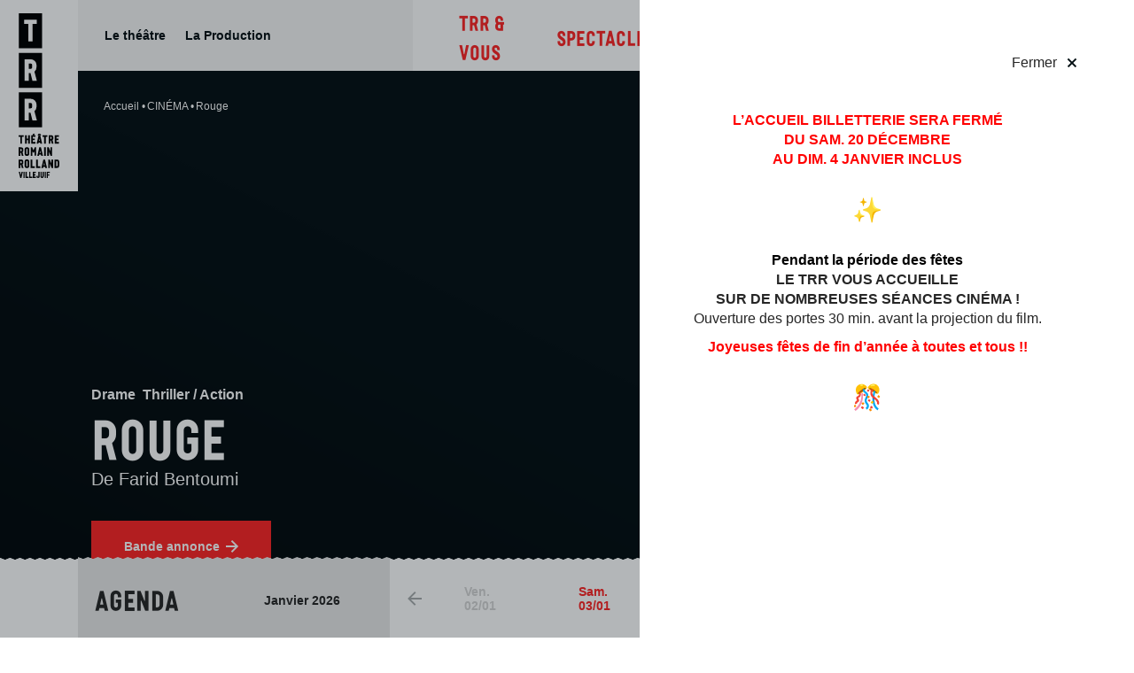

--- FILE ---
content_type: text/html; charset=UTF-8
request_url: https://trr.fr/cinema/rouge/
body_size: 23475
content:
<!DOCTYPE html>
<html class="no-js" lang="fr-FR">
    <head>
        <meta charset="UTF-8"/>

        
        
                
        <meta http-equiv="X-UA-Compatible" content="IE=edge">
        <meta name="viewport" content="width=device-width, initial-scale=1.0">

        <meta name='robots' content='index, follow, max-image-preview:large, max-snippet:-1, max-video-preview:-1' />
	<style>img:is([sizes="auto" i], [sizes^="auto," i]) { contain-intrinsic-size: 3000px 1500px }</style>
	
	<!-- This site is optimized with the Yoast SEO plugin v26.5 - https://yoast.com/wordpress/plugins/seo/ -->
	<title>Rouge - Théâtre Romain Rolland</title>
	<link rel="canonical" href="https://trr.fr/cinema/rouge/" />
	<meta property="og:locale" content="fr_FR" />
	<meta property="og:type" content="article" />
	<meta property="og:title" content="Rouge - Théâtre Romain Rolland" />
	<meta property="og:url" content="https://trr.fr/cinema/rouge/" />
	<meta property="og:site_name" content="Théâtre Romain Rolland" />
	<meta property="og:image" content="https://trr.fr/wp-content/uploads/2021/07/rougelesfilmsvelvet4-1.jpg" />
	<meta property="og:image:width" content="1600" />
	<meta property="og:image:height" content="671" />
	<meta property="og:image:type" content="image/jpeg" />
	<meta name="twitter:card" content="summary_large_image" />
	<script type="application/ld+json" class="yoast-schema-graph">{"@context":"https://schema.org","@graph":[{"@type":"WebPage","@id":"https://trr.fr/cinema/rouge/","url":"https://trr.fr/cinema/rouge/","name":"Rouge - Théâtre Romain Rolland","isPartOf":{"@id":"https://trr.fr/#website"},"datePublished":"2021-07-12T15:06:27+00:00","breadcrumb":{"@id":"https://trr.fr/cinema/rouge/#breadcrumb"},"inLanguage":"fr-FR","potentialAction":[{"@type":"ReadAction","target":["https://trr.fr/cinema/rouge/"]}]},{"@type":"BreadcrumbList","@id":"https://trr.fr/cinema/rouge/#breadcrumb","itemListElement":[{"@type":"ListItem","position":1,"name":"Home","item":"https://trr.fr/"},{"@type":"ListItem","position":2,"name":"Rouge"}]},{"@type":"WebSite","@id":"https://trr.fr/#website","url":"https://trr.fr/","name":"Théâtre Romain Rolland","description":"","publisher":{"@id":"https://trr.fr/#organization"},"potentialAction":[{"@type":"SearchAction","target":{"@type":"EntryPoint","urlTemplate":"https://trr.fr/?s={search_term_string}"},"query-input":{"@type":"PropertyValueSpecification","valueRequired":true,"valueName":"search_term_string"}}],"inLanguage":"fr-FR"},{"@type":"Organization","@id":"https://trr.fr/#organization","name":"Théâtre Romain Rolland","url":"https://trr.fr/","logo":{"@type":"ImageObject","inLanguage":"fr-FR","@id":"https://trr.fr/#/schema/logo/image/","url":"https://trr.fr/wp-content/uploads/2021/04/trr-logoblackhoriz.svg","contentUrl":"https://trr.fr/wp-content/uploads/2021/04/trr-logoblackhoriz.svg","caption":"Théâtre Romain Rolland"},"image":{"@id":"https://trr.fr/#/schema/logo/image/"}}]}</script>
	<!-- / Yoast SEO plugin. -->



<link data-minify="1" rel='stylesheet' id='formidable-css' href='https://trr.fr/wp-content/cache/min/1/wp-content/plugins/formidable/css/formidableforms.css?ver=1766041101' media='all' />
<style id='classic-theme-styles-inline-css'>
/*! This file is auto-generated */
.wp-block-button__link{color:#fff;background-color:#32373c;border-radius:9999px;box-shadow:none;text-decoration:none;padding:calc(.667em + 2px) calc(1.333em + 2px);font-size:1.125em}.wp-block-file__button{background:#32373c;color:#fff;text-decoration:none}
</style>
<link data-minify="1" rel='stylesheet' id='wp-smart-crop-renderer-css' href='https://trr.fr/wp-content/cache/min/1/wp-content/plugins/wp-smartcrop/css/image-renderer.css?ver=1766041101' media='all' />
<link data-minify="1" rel='stylesheet' id='Main_css-css' href='https://trr.fr/wp-content/cache/min/1/wp-content/themes/Starter/assets/css/main.css?ver=1766041101' media='all' />
<script src="https://trr.fr/wp-includes/js/jquery/jquery.min.js?ver=3.7.1" id="jquery-core-js"></script>
<script src="https://trr.fr/wp-includes/js/jquery/jquery-migrate.min.js?ver=3.4.1" id="jquery-migrate-js"></script>
<script>document.documentElement.className += " js";</script>
<link rel="icon" href="https://trr.fr/wp-content/uploads/2021/04/groupe-8882x.png" sizes="32x32" />
<link rel="icon" href="https://trr.fr/wp-content/uploads/2021/04/groupe-8882x.png" sizes="192x192" />
<link rel="apple-touch-icon" href="https://trr.fr/wp-content/uploads/2021/04/groupe-8882x.png" />
<meta name="msapplication-TileImage" content="https://trr.fr/wp-content/uploads/2021/04/groupe-8882x.png" />
<meta name="generator" content="WP Rocket 3.20.1.2" data-wpr-features="wpr_minify_css wpr_preload_links wpr_desktop" /></head>

<body class="wp-singular film-template-default single single-film postid-2731 wp-custom-logo wp-theme-Starter">

    <!-- Liens d'évitement -->
<ul class="skip-links" id="evitement">
    <li><a href="#navigation">Aller au menu</a></li>
    <li><a href="#content">Aller au contenu</a></li>
</ul>
<!-- /evitement -->
    <div data-rocket-location-hash="ad3020fe47ba8cfe9cbf39bff5f3f720" id="alert-overlay"></div>
<div data-rocket-location-hash="7417ca22e5977fbe5ad36ecfa93238ba" id="alert-popup">
	<span id="alert-clbtn" class="btn btn-close">Fermer<svg xmlns="http://www.w3.org/2000/svg" width="18.385" height="18.385" viewBox="0 0 18.385 18.385"><path id="Union_3" data-name="Union 3" d="M2881.656,13V7.5h-5.5v-2h5.5V0h2V5.5h5.5v2h-5.5V13Z" transform="translate(-2024.557 -2033.75) rotate(45)" fill="#061014"/></svg></span>
	<div data-rocket-location-hash="40f22408a88335a0945fffe944caafc3" class="container">
		<div data-rocket-location-hash="ad606a8e26450c581f2e7510c4bd9499" class="alert-content">
			                <div class="alertSingle">
                    <span class="alertSingle__title h2"></span>
                    <div class="alertSingle__text"><div>
<p align="center"><span style="color: #ff0000;"><strong>L&rsquo;ACCUEIL BILLETTERIE SERA FERMÉ</strong><b><br />
DU SAM. 20 DÉCEMBRE<br />
AU DIM. 4 JANVIER INCLUS</b></span></p>
<div><span lang="DE"><img loading="lazy" decoding="async" class="aligncenter" src="[data-uri]" alt="✨" width="32" height="32" /></span></div>
</div>
<div>
<p align="center"><span style="color: #000000;"><strong>Pendant la période des fêtes</strong></span><b><br />
</b><b>LE TRR VOUS ACCUEILLE<br />
SUR DE NOMBREUSES SÉANCES CINÉMA !<br />
</b>Ouverture des portes 30 min. avant la projection du film.</p>
</div>
<div>
<p align="center"><span style="color: #ff0000;"><strong>Joyeuses fêtes de fin d&rsquo;année à toutes et tous !!<br />
</strong></span><b></b><b></b><b><span lang="DE"><img loading="lazy" decoding="async" class="alignnone" src="[data-uri]" alt="🎊🎊" width="32" height="32" /></span></b><b><span lang="DE"><br />
</span></b></p>
<p align="center">
</div>
</div>
                                    </div>
					</div>
	</div>
</div>

<header data-rocket-location-hash="1c4056fc7dc80a335102484778380d7d" class="header">

    
        <span class="btn-alert js-btn-alert xs"><span class="icon">!</span><span class="visually-hidden"></span></span>

                    <div data-rocket-location-hash="5ccea97c83644b245ed47417f46352db" class="header__logo">
                <a href="https://trr.fr" class="custom-logo-link xl" rel="home" aria-current="page" title="Théâtre Romain Rolland - Accueil">
                    <svg xmlns="http://www.w3.org/2000/svg" viewBox="0 0 64.1 260.5"><g id="Calque_2" data-name="Calque 2"><g id="Calque_1-2" data-name="Calque 1"><path d="M.06,180.34V125H37v55.34Zm21.66-10.93h7l-3.85-14.49a9.42,9.42,0,0,0,3.33-7.31v-3a9.3,9.3,0,0,0-9.36-9.41H9.27v34.2h6.84V157.06h2.52l3.09,12.35Zm-5.61-19v-8.5h2.66a2.58,2.58,0,0,1,2.57,2.76v3a2.57,2.57,0,0,1-2.57,2.75Z"/><path d="M.06,117.84V62.5H37v55.34Zm21.66-10.93h7L24.85,92.42a9.42,9.42,0,0,0,3.33-7.31v-3a9.3,9.3,0,0,0-9.36-9.41H9.27v34.2h6.84V94.56h2.52l3.09,12.35Zm-5.61-19v-8.5h2.66a2.58,2.58,0,0,1,2.57,2.76v3a2.57,2.57,0,0,1-2.57,2.75Z"/><path d="M.06,55.34V0H37V55.34Zm28.5-38.43v-6.7h-20v6.7h6.61v27.5H22V16.91Z"/><path d="M6.49,250.64h-2l-1.17,5.84-1.18-5.84h-2l2.26,9.72h1.9l2.25-9.72Zm2.87,9.72v-9.72H7.41v9.72Zm1.36-9.72v9.72h4.83v-1.93h-2.9v-7.79Zm5.84,0v9.72H21.4v-1.93H18.49v-7.79Zm7.78,1.93h2.95v-1.93H22.41v9.72h4.88v-1.93H24.34v-1.95h2.27v-1.93H24.34v-2Zm6.26,7.93a2.44,2.44,0,0,0,2.49-2.61v-7.25h-2v7.25c0,.5-.26.69-.54.71h0c-.3,0-.58-.19-.58-.71v-1H28.1v1a2.43,2.43,0,0,0,2.5,2.61Zm6.4,0h0a2.54,2.54,0,0,0,2.6-2.65v-7.21H37.67v7.11c0,.48-.24.79-.63.82h0c-.42,0-.68-.33-.68-.82v-7.11H34.39v7.21A2.54,2.54,0,0,0,37,260.5Zm5.91-.14v-9.72H41v9.72Zm3.28-7.79h2.89v-1.93H44.26v9.72h1.93v-3.59h2.15v-1.93H46.19v-2.27Z"/><path d="M4.85,244.61H7.57L6.07,239a3.68,3.68,0,0,0,1.29-2.85V235a3.62,3.62,0,0,0-3.64-3.67H0v13.32H2.66V239.8h1l1.21,4.81ZM2.66,237.2v-3.32h1a1,1,0,0,1,1,1.08v1.16a1,1,0,0,1-1,1.08ZM13,244.8h.05a3.63,3.63,0,0,0,3.63-3.68v-6.35A3.62,3.62,0,0,0,13,231.11h0a3.59,3.59,0,0,0-3.69,3.66v6.35A3.62,3.62,0,0,0,13,244.8Zm0-2.61h0a1,1,0,0,1-1-1.07v-6.35a1,1,0,0,1,1-1.07h0a1,1,0,0,1,1,1.07v6.35a1,1,0,0,1-1,1.07Zm5.89-10.9v13.32h6.62V242h-4V231.29Zm8.75,0v13.32h6.62V242h-4V231.29Zm14,11.53.43,1.79h2.68l-3.17-13.32H39l-3.17,13.32h2.63l.42-1.79Zm-.52-2.65h-1.7l.85-3.81.85,3.81Zm10.62-8.88v6.41l-2.59-6.41H46.73v13.32h2.65v-6.45L52,244.61h2.47V231.29Zm8.33,0H56.66v13.32h3.45a4,4,0,0,0,4-4.1V235.4a4,4,0,0,0-4-4.11Zm1.33,4.11v5.11A1.39,1.39,0,0,1,60.11,242h-.78v-8.14h.78a1.39,1.39,0,0,1,1.33,1.52Z"/><path d="M4.85,225.36H7.57l-1.5-5.64a3.68,3.68,0,0,0,1.29-2.85v-1.16A3.62,3.62,0,0,0,3.72,212H0v13.32H2.66v-4.81h1l1.21,4.81ZM2.66,218v-3.32h1a1,1,0,0,1,1,1.08v1.16a1,1,0,0,1-1,1.08ZM13,225.55h.05a3.63,3.63,0,0,0,3.63-3.68v-6.35A3.62,3.62,0,0,0,13,211.86h0a3.59,3.59,0,0,0-3.69,3.66v6.35A3.62,3.62,0,0,0,13,225.55Zm0-2.61h0a1,1,0,0,1-1-1.07v-6.35a1,1,0,0,1,1-1.07h0a1,1,0,0,1,1,1.07v6.35a1,1,0,0,1-1,1.07ZM25.33,212l-2,4.87-2-4.87H19v13.32h2.64v-7l.74,2h1.85l.74-1.91v6.88h2.67V212Zm9.89,11.53.43,1.79h2.68L35.17,212H32.56L29.4,225.36H32l.43-1.79Zm-.51-2.65H33l.85-3.81.86,3.81Zm8.23,4.44V212H40.27v13.32ZM50.21,212v6.41L47.62,212H45.16v13.32H47.8v-6.45l2.59,6.45h2.48V212Z"/><path d="M7.81,195.4v-2.61H0v2.61H2.57v10.71H5.24V195.4Zm9.7-2.61H14.85v5.37H12.63v-5.37H10v13.32h2.65V200.8h2.22v5.31h2.66V192.79Zm8.88,2.65v-2.65H24.1l1.64-2.42H22.86l-1,2.42H19.69v13.32h6.7v-2.64H22.34v-2.68h3.11v-2.65H22.34v-2.7Zm7.45,8.88.35,1.79H37l-3-13.32h1.55l-1.67-2.42h-2.4l-1.67,2.42h1.58l-3,13.32h2.76l.35-1.79Zm-1.78-11.53.61-.7.61.7Zm1.28,8.88H32l.66-3.44.67,3.44Zm12-6.27v-2.61h-7.8v2.61h2.57v10.71h2.66V195.4Zm6.89,10.71H55l-1.5-5.64a3.68,3.68,0,0,0,1.29-2.85v-1.16a3.63,3.63,0,0,0-3.64-3.67H47.38v13.32H50V201.3h1l1.21,4.81ZM50,198.7v-3.32h1a1,1,0,0,1,1,1.08v1.16a1,1,0,0,1-1,1.08Zm9.59-3.26h4v-2.65H57v13.32h6.7v-2.64h-4v-2.68h3.1v-2.65h-3.1v-2.7Z"/></g></g></svg>
                </a>
                <a href="https://trr.fr" class="custom-logo-link xs" rel="home" aria-current="page" title="Théâtre Romain Rolland - Accueil">
                    <svg xmlns="http://www.w3.org/2000/svg" width="160.068" height="33.747" viewBox="0 0 160.068 33.747"><g id="Groupe_603" data-name="Groupe 603" transform="translate(0 0)"><path id="Tracé_571" data-name="Tracé 571" d="M551,389.747V356h22.508v33.747Zm17.38-23.435v-4.084H556.156v4.084h4.027v16.772h4.171V366.312Zm9.472,23.435V356H600.36v33.747Zm13.238-6.662h4.258L593,374.249a5.759,5.759,0,0,0,2.028-4.461v-1.825a5.669,5.669,0,0,0-5.707-5.735H583.5v20.856h4.171v-7.531h1.535Zm-3.418-11.616v-5.185h1.622a1.57,1.57,0,0,1,1.564,1.68v1.825a1.57,1.57,0,0,1-1.564,1.68Zm17.061,18.278V356h22.508v33.747Zm13.209-6.662H622.2l-2.346-8.835a5.761,5.761,0,0,0,2.028-4.461v-1.825a5.669,5.669,0,0,0-5.707-5.735h-5.822v20.856h4.171v-7.531h1.535Zm-3.418-11.616v-5.185h1.622a1.57,1.57,0,0,1,1.564,1.68v1.825a1.57,1.57,0,0,1-1.564,1.68Z" transform="translate(-551 -356)"/><g id="Groupe_588" data-name="Groupe 588" transform="translate(83.838 2.308)"><path id="Tracé_572" data-name="Tracé 572" d="M691.67,361.375v6.53h-1.624v-6.53h-1.568v-1.59h4.759v1.59Z" transform="translate(-688.478 -359.785)"/><path id="Tracé_573" data-name="Tracé 573" d="M703.15,367.906h-1.624v-3.237h-1.353v3.237H698.56v-8.12h1.612v3.271h1.353v-3.271h1.624Z" transform="translate(-692.412 -359.785)"/></g><g id="Groupe_589" data-name="Groupe 589" transform="translate(95.914 0.831)"><path id="Tracé_574" data-name="Tracé 574" d="M709.893,360.453V362.1h1.894v1.612h-1.894v1.636h2.47v1.613H708.28V358.84h1.342l.587-1.478h1.759l-1,1.478h1.4v1.613Z" transform="translate(-708.28 -357.362)"/><path id="Tracé_575" data-name="Tracé 575" d="M718.981,365.866l-.214,1.094h-1.681l1.815-8.121h-.958l1.015-1.478h1.467l1.015,1.478h-.948l1.815,8.121h-1.691l-.215-1.094Zm.71-3.711-.406,2.1h.812Zm.373-3.316-.373-.428-.372.428Z" transform="translate(-711.716 -357.362)"/></g><g id="Groupe_590" data-name="Groupe 590" transform="translate(106.85 2.308)"><path id="Tracé_576" data-name="Tracé 576" d="M729.4,361.375v6.53H727.78v-6.53h-1.568v-1.59h4.76v1.59Z" transform="translate(-726.212 -359.785)"/><path id="Tracé_577" data-name="Tracé 577" d="M738.276,364.973h-.6v2.933h-1.624v-8.12h2.267a2.207,2.207,0,0,1,2.222,2.233v.71a2.242,2.242,0,0,1-.79,1.737l.913,3.44h-1.658Zm.034-1.59a.611.611,0,0,0,.609-.654v-.71a.611.611,0,0,0-.609-.654h-.631v2.019Z" transform="translate(-730.052 -359.785)"/></g><g id="Groupe_591" data-name="Groupe 591" transform="translate(118.707 2.308)"><path id="Tracé_578" data-name="Tracé 578" d="M747.268,363.045h1.894v1.612h-1.894v1.636h2.47v1.613h-4.083v-8.12h4.083V361.4h-2.47Z" transform="translate(-745.655 -359.785)"/></g><g id="Groupe_592" data-name="Groupe 592" transform="translate(84.404 13.935)"><path id="Tracé_579" data-name="Tracé 579" d="M691.627,384.223h-.6v2.933h-1.624v-8.12h2.267a2.207,2.207,0,0,1,2.222,2.233v.71a2.241,2.241,0,0,1-.79,1.737l.914,3.44H692.36Zm.034-1.59a.612.612,0,0,0,.609-.654v-.71a.611.611,0,0,0-.609-.654h-.632v2.019Z" transform="translate(-689.405 -378.922)"/><path id="Tracé_580" data-name="Tracé 580" d="M698.729,384.951v-3.868a2.191,2.191,0,0,1,2.244-2.233H701a2.207,2.207,0,0,1,2.222,2.233v3.868a2.214,2.214,0,0,1-2.21,2.244h-.034A2.207,2.207,0,0,1,698.729,384.951Zm2.864,0v-3.868a.611.611,0,0,0-.609-.654h-.012a.608.608,0,0,0-.62.654v3.868a.608.608,0,0,0,.62.654h.012A.611.611,0,0,0,701.593,384.951Z" transform="translate(-693.043 -378.85)"/></g><g id="Groupe_593" data-name="Groupe 593" transform="translate(95.992 14.047)"><path id="Tracé_581" data-name="Tracé 581" d="M713.675,379.035v8.12h-1.624v-4.2l-.451,1.162h-1.128l-.451-1.218v4.252h-1.613v-8.12h1.4L711.036,382l1.229-2.966Z" transform="translate(-708.408 -379.035)"/><path id="Tracé_582" data-name="Tracé 582" d="M720.666,386.062l-.259,1.094h-1.6l1.928-8.12h1.59l1.929,8.12h-1.635l-.26-1.094Zm.858-3.936-.519,2.323h1.037Z" transform="translate(-712.465 -379.035)"/></g><g id="Groupe_594" data-name="Groupe 594" transform="translate(108.964 14.047)"><path id="Tracé_583" data-name="Tracé 583" d="M729.679,387.156v-8.12H731.3v8.12Z" transform="translate(-729.679 -379.035)"/><path id="Tracé_584" data-name="Tracé 584" d="M739.265,379.035v8.12h-1.511l-1.579-3.936v3.936h-1.613v-8.12h1.5l1.579,3.9v-3.9Z" transform="translate(-731.584 -379.035)"/></g><g id="Groupe_595" data-name="Groupe 595" transform="translate(120.822 13.935)"><path id="Tracé_585" data-name="Tracé 585" d="M751.345,384.223h-.6v2.933h-1.624v-8.12h2.267a2.207,2.207,0,0,1,2.222,2.233v.71a2.242,2.242,0,0,1-.79,1.737l.914,3.44h-1.658Zm.033-1.59a.612.612,0,0,0,.609-.654v-.71a.611.611,0,0,0-.609-.654h-.631v2.019Z" transform="translate(-749.123 -378.922)"/><path id="Tracé_586" data-name="Tracé 586" d="M758.447,384.951v-3.868a2.192,2.192,0,0,1,2.245-2.233h.023a2.207,2.207,0,0,1,2.222,2.233v3.868a2.214,2.214,0,0,1-2.21,2.244h-.034A2.208,2.208,0,0,1,758.447,384.951Zm2.865,0v-3.868a.611.611,0,0,0-.609-.654h-.011a.608.608,0,0,0-.621.654v3.868a.608.608,0,0,0,.621.654h.011A.611.611,0,0,0,761.312,384.951Z" transform="translate(-752.761 -378.85)"/></g><g id="Groupe_596" data-name="Groupe 596" transform="translate(132.506 14.047)"><path id="Tracé_587" data-name="Tracé 587" d="M769.9,379.035v6.507h2.425v1.613h-4.038v-8.12Z" transform="translate(-768.284 -379.035)"/><path id="Tracé_588" data-name="Tracé 588" d="M778.647,379.035v6.507h2.425v1.613h-4.038v-8.12Z" transform="translate(-771.698 -379.035)"/></g><g id="Groupe_597" data-name="Groupe 597" transform="translate(142.845 14.047)"><path id="Tracé_589" data-name="Tracé 589" d="M787.1,386.062l-.259,1.094h-1.6l1.928-8.12h1.59l1.929,8.12h-1.636l-.26-1.094Zm.857-3.936-.518,2.323h1.037Z" transform="translate(-785.237 -379.035)"/><path id="Tracé_590" data-name="Tracé 590" d="M800.818,379.035v8.12h-1.511l-1.579-3.936v3.936h-1.613v-8.12h1.5l1.579,3.9v-3.9Z" transform="translate(-789.481 -379.035)"/></g><g id="Groupe_598" data-name="Groupe 598" transform="translate(155.535 14.047)"><path id="Tracé_591" data-name="Tracé 591" d="M810.579,381.539v3.113a2.428,2.428,0,0,1-2.436,2.5h-2.1v-8.12h2.1A2.407,2.407,0,0,1,810.579,381.539Zm-2.436-.925h-.473v4.963h.473a.847.847,0,0,0,.812-.925v-3.113A.847.847,0,0,0,808.143,380.614Z" transform="translate(-806.046 -379.035)"/></g><g id="Groupe_599" data-name="Groupe 599" transform="translate(83.89 25.843)"><path id="Tracé_592" data-name="Tracé 592" d="M691.1,404.307h-1.162l-1.375-5.929H689.8l.725,3.558.709-3.558h1.243Z" transform="translate(-688.562 -398.378)"/><path id="Tracé_593" data-name="Tracé 593" d="M695.945,404.307v-5.929h1.187v5.929Z" transform="translate(-691.443 -398.378)"/></g><g id="Groupe_600" data-name="Groupe 600" transform="translate(90.445 25.843)"><path id="Tracé_594" data-name="Tracé 594" d="M700.489,398.378v4.752h1.771v1.178h-2.948v-5.929Z" transform="translate(-699.312 -398.378)"/><path id="Tracé_595" data-name="Tracé 595" d="M706.335,398.378v4.752h1.77v1.178h-2.948v-5.929Z" transform="translate(-701.593 -398.378)"/></g><g id="Groupe_601" data-name="Groupe 601" transform="translate(97.611 25.843)"><path id="Tracé_596" data-name="Tracé 596" d="M712.24,400.758h1.384v1.178H712.24v1.194h1.8v1.178h-2.981v-5.929h2.981v1.178h-1.8Z" transform="translate(-711.062 -398.378)"/></g><g id="Groupe_602" data-name="Groupe 602" transform="translate(101.112 25.843)"><path id="Tracé_597" data-name="Tracé 597" d="M716.8,402.8v-.634h1.153v.634c0,.313.174.429.354.429h.016c.173-.009.33-.124.33-.429v-4.422h1.194V402.8a1.525,1.525,0,1,1-3.047,0Z" transform="translate(-716.803 -398.378)"/><path id="Tracé_598" data-name="Tracé 598" d="M723.094,402.775v-4.4h1.178v4.331c0,.3.157.5.412.5h.025c.239-.017.387-.206.387-.5v-4.331h1.186v4.4a1.548,1.548,0,0,1-1.581,1.614h-.017A1.546,1.546,0,0,1,723.094,402.775Z" transform="translate(-719.258 -398.378)"/><path id="Tracé_599" data-name="Tracé 599" d="M729.668,404.307v-5.929h1.186v5.929Z" transform="translate(-721.823 -398.378)"/><path id="Tracé_600" data-name="Tracé 600" d="M734.14,400.939h1.309v1.178H734.14v2.191h-1.178v-5.929h2.94v1.178H734.14Z" transform="translate(-723.108 -398.378)"/></g></g></svg>
                </a>
            </div>
        
        <div data-rocket-location-hash="ca23f7c07336b7cf8c7766d2ffffc9d9" class="container">

                        <nav class="header__menu first">
                    <ul class="menu list-unstyled js-primary-menu">
                    <li class="menu-item menu-item-type-post_type menu-item-object-page menu-item-has-children menu-item-410">
                                                    <a  target="_self"  href="https://trr.fr/le-theatre/">Le théâtre</a>
                                                      <ul class="sub-menu list-unstyled">
          <li class="menu-item menu-item-type-post_type menu-item-object-page menu-item-804">
        <a  target="_self"  href="https://trr.fr/le-theatre/lequipe/">L’équipe</a>

        
      </li>
          <li class="menu-item menu-item-type-post_type menu-item-object-page menu-item-806">
        <a  target="_self"  href="https://trr.fr/lhistoire-du-trr/">L’histoire</a>

        
      </li>
          <li class="menu-item menu-item-type-post_type menu-item-object-page menu-item-8563">
        <a  target="_self"  href="https://trr.fr/les-partenaires/">Les partenaires</a>

        
      </li>
      </ul>
                            </li>
                    <li class="menu-item menu-item-type-post_type menu-item-object-page menu-item-10895">
                                                    <a  target="_self"  href="https://trr.fr/les-productions-deleguees/">La Production</a>
                                                                                </li>
            </ul>
            </nav>

                        <nav id="navigation" class="header__menu second js-primary-menu-wrapper">
                    <ul class="menu list-unstyled js-primary-menu">
                    <li class="menu-item menu-item-type-post_type menu-item-object-page menu-item-has-children menu-item-983">
                                                    <a  target="_self"  href="https://trr.fr/trr-vous/">TRR &#038; Vous</a>
                                                      <ul class="sub-menu list-unstyled">
          <li class="menu-item menu-item-type-post_type menu-item-object-page menu-item-10848">
        <a  target="_self"  href="https://trr.fr/je-suis-curieux-25-26/">Je suis curieux</a>

        
      </li>
          <li class="menu-item menu-item-type-post_type menu-item-object-page menu-item-10847">
        <a  target="_self"  href="https://trr.fr/je-viens-en-famille/">Je viens en famille</a>

        
      </li>
          <li class="menu-item menu-item-type-post_type menu-item-object-page menu-item-10846">
        <a  target="_self"  href="https://trr.fr/je-veux-faire-du-theatre/">Je veux faire du théâtre</a>

        
      </li>
          <li class="menu-item menu-item-type-post_type menu-item-object-page menu-item-758">
        <a  target="_self"  href="https://trr.fr/scolaires/">Public scolaire</a>

        
      </li>
          <li class="menu-item menu-item-type-post_type menu-item-object-page menu-item-757">
        <a  target="_self"  href="https://trr.fr/groupes/">Groupes</a>

        
      </li>
          <li class="menu-item menu-item-type-post_type menu-item-object-page menu-item-756">
        <a  target="_self"  href="https://trr.fr/accessibilite/">Accessibilité</a>

        
      </li>
      </ul>
                            </li>
                    <li class="menu-item menu-item-type-post_type menu-item-object-page menu-item-82">
                                                    <a  target="_self"  href="https://trr.fr/spectacles/">Spectacles</a>
                                                                                </li>
                    <li class="menu-item menu-item-type-post_type menu-item-object-page menu-item-144">
                                                    <a  target="_self"  href="https://trr.fr/cinema/">Cinéma</a>
                                                                                </li>
            </ul>
            </nav>

                        <nav class="header__menu third">
                <span class="btn-alert js-btn-alert"><span class="icon">!</span><span class="visually-hidden"></span></span>
                    <ul class="menu list-unstyled js-primary-menu">
                    <li class="menu-item menu-item-type-post_type menu-item-object-page menu-item-10867">
                                                    <a  target="_self"  href="https://trr.fr/infos-pratiques/">INFOS PRATIQUES</a>
                                            </li>
                    <li class="ticketing menu-item menu-item-type-custom menu-item-object-custom menu-item-54">
                                                    <a  target="_blank"  href="https://trr.notre-billetterie.fr/formulaire?dial=sommaire2526">Billetterie</a>
                                            </li>
            </ul>
            </nav>

                                                    <a class="btn-alert button xs icon-letter-i --info" href="https://trr.fr/infos-pratiques/" target="_self" title="Infos pratiques"></a>
                        
                                    <button class="toggle nav-toggle mobile-nav-toggle" data-toggle-target=".menu-modal"  data-toggle-body-class="showing-menu-modal" aria-expanded="false" data-set-focus=".close-nav-toggle">
                <svg height="14.9" viewBox="0 0 17.367 14.9" width="17.367" xmlns="http://www.w3.org/2000/svg"><g fill="#051d2e"><path d="m0 3.74v13.627h2.9v-17.367h-2.9z" transform="matrix(0 1 -1 0 17.367 0)"/><path d="m0 3.74v13.627h2.9v-17.367h-2.9z" transform="matrix(0 1 -1 0 17.367 6)"/><path d="m0 3.74v13.627h2.9v-17.367h-2.9z" transform="matrix(0 1 -1 0 17.367 12)"/></g></svg>
            </button>

        </div>

    
</header>

<div data-rocket-location-hash="031abe92a9976ab18c001a91bdf2d43c" class="menu-modal cover-modal header-footer-group" data-modal-target-string=".menu-modal">

  <div data-rocket-location-hash="85b80406c6170f5795fdb89577889b8b" class="menu-modal-inner modal-inner">

    <div data-rocket-location-hash="1beef8e904017c5d3380bff7e39defc8" class="menu-wrapper container">

      <div class="menu-top">

        <div class="menu-top__header">

          <a href="https://trr.fr/" class="custom-logo-link" rel="home"><img src="https://trr.fr/wp-content/uploads/2021/04/trr-logoblackhoriz.svg" class="custom-logo" alt="Théâtre Romain Rolland" decoding="async" /></a>

          <button class="toggle close-nav-toggle fill-children-current-color" data-toggle-target=".menu-modal" data-toggle-body-class="showing-menu-modal" aria-expanded="false" data-set-focus=".menu-modal">
            <svg height="14.331" viewBox="0 0 14.331 14.331" width="14.331" xmlns="http://www.w3.org/2000/svg"><g fill="#051d2e"><path d="m0 3.74v13.627h2.9v-17.367h-2.9z" transform="matrix(.70710678 .70710678 -.70710678 .70710678 12.28 .001)"/><path d="m0 3.74v13.627h2.9v-17.367h-2.9z" transform="matrix(-.70710678 .70710678 -.70710678 -.70710678 14.331 12.281)"/></g></svg>
          </button><!-- .nav-toggle -->

        </div>

        <nav class="mobile-menu" aria-label="Mobile">

          <ul class="modal-menu list-unstyled">
            <li class="menu-item homepage-item"><a href="https://trr.fr" title="Accueil TRR">Accueil</a></li>
            
    
        <li class="menu-item menu-item-type-post_type menu-item-object-page menu-item-has-children mobile__menu first__item first menu-item-983 ">

            <span class="ancestor-wrapper">
                <a  target="_self"  href="https://trr.fr/trr-vous/">TRR &#038; Vous</a>
                                    <button class="toggle sub-menu-toggle fill-children-current-color" data-toggle-target=".menu-modal .menu-item-983 > .sub-menu" data-toggle-type="slidetoggle" data-toggle-duration="250" aria-expanded="false">
                        <span class="screen-reader-text">Afficher le sous-menu</span>
                        <svg class="svg-icon" aria-hidden="true" role="img" focusable="false" xmlns="http://www.w3.org/2000/svg" width="20" height="12" viewBox="0 0 20 12"><polygon fill="" fill-rule="evenodd" points="1319.899 365.778 1327.678 358 1329.799 360.121 1319.899 370.021 1310 360.121 1312.121 358" transform="translate(-1310 -358)"></polygon></svg>
                    </button>
                            </span>

              <ul class="sub-menu list-unstyled">
          <li class="menu-item menu-item-type-post_type menu-item-object-page menu-item-10848">
        <a  target="_self"  href="https://trr.fr/je-suis-curieux-25-26/">Je suis curieux</a>

        
      </li>
          <li class="menu-item menu-item-type-post_type menu-item-object-page menu-item-10847">
        <a  target="_self"  href="https://trr.fr/je-viens-en-famille/">Je viens en famille</a>

        
      </li>
          <li class="menu-item menu-item-type-post_type menu-item-object-page menu-item-10846">
        <a  target="_self"  href="https://trr.fr/je-veux-faire-du-theatre/">Je veux faire du théâtre</a>

        
      </li>
          <li class="menu-item menu-item-type-post_type menu-item-object-page menu-item-758">
        <a  target="_self"  href="https://trr.fr/scolaires/">Public scolaire</a>

        
      </li>
          <li class="menu-item menu-item-type-post_type menu-item-object-page menu-item-757">
        <a  target="_self"  href="https://trr.fr/groupes/">Groupes</a>

        
      </li>
          <li class="menu-item menu-item-type-post_type menu-item-object-page menu-item-756">
        <a  target="_self"  href="https://trr.fr/accessibilite/">Accessibilité</a>

        
      </li>
      </ul>

        </li>

    
        <li class="menu-item menu-item-type-post_type menu-item-object-page first menu-item-82 ">

            <span class="ancestor-wrapper">
                <a  target="_self"  href="https://trr.fr/spectacles/">Spectacles</a>
                            </span>

            
        </li>

    
        <li class="menu-item menu-item-type-post_type menu-item-object-page first menu-item-144 ">

            <span class="ancestor-wrapper">
                <a  target="_self"  href="https://trr.fr/cinema/">Cinéma</a>
                            </span>

            
        </li>

    
            
    
        <li class="menu-item menu-item-type-post_type menu-item-object-page menu-item-has-children mobile__menu first__item second menu-item-410 ">

            <span class="ancestor-wrapper">
                <a  target="_self"  href="https://trr.fr/le-theatre/">Le théâtre</a>
                                    <button class="toggle sub-menu-toggle fill-children-current-color" data-toggle-target=".menu-modal .menu-item-410 > .sub-menu" data-toggle-type="slidetoggle" data-toggle-duration="250" aria-expanded="false">
                        <span class="screen-reader-text">Afficher le sous-menu</span>
                        <svg class="svg-icon" aria-hidden="true" role="img" focusable="false" xmlns="http://www.w3.org/2000/svg" width="20" height="12" viewBox="0 0 20 12"><polygon fill="" fill-rule="evenodd" points="1319.899 365.778 1327.678 358 1329.799 360.121 1319.899 370.021 1310 360.121 1312.121 358" transform="translate(-1310 -358)"></polygon></svg>
                    </button>
                            </span>

              <ul class="sub-menu list-unstyled">
          <li class="menu-item menu-item-type-post_type menu-item-object-page menu-item-804">
        <a  target="_self"  href="https://trr.fr/le-theatre/lequipe/">L’équipe</a>

        
      </li>
          <li class="menu-item menu-item-type-post_type menu-item-object-page menu-item-806">
        <a  target="_self"  href="https://trr.fr/lhistoire-du-trr/">L’histoire</a>

        
      </li>
          <li class="menu-item menu-item-type-post_type menu-item-object-page menu-item-8563">
        <a  target="_self"  href="https://trr.fr/les-partenaires/">Les partenaires</a>

        
      </li>
      </ul>

        </li>

    
        <li class="menu-item menu-item-type-post_type menu-item-object-page second menu-item-10895 ">

            <span class="ancestor-wrapper">
                <a  target="_self"  href="https://trr.fr/les-productions-deleguees/">La Production</a>
                            </span>

            
        </li>

    
            
    
        <li class="menu-item menu-item-type-post_type menu-item-object-page mobile__menu first__item third menu-item-10867 ">

            <span class="ancestor-wrapper">
                <a  target="_self"  href="https://trr.fr/infos-pratiques/">INFOS PRATIQUES</a>
                            </span>

            
        </li>

    
        <li class="ticketing menu-item menu-item-type-custom menu-item-object-custom third menu-item-54 ">

            <span class="ancestor-wrapper">
                <a  target="_blank"  href="https://trr.notre-billetterie.fr/formulaire?dial=sommaire2526">Billetterie</a>
                            </span>

            
        </li>

    
            <li class="menu-item mobile__menu menu__socialnetworks">
              <div class="socialnetworks">
    <a class="socialnetworks__link icon-facebook" target="_blank" href="https://fr-fr.facebook.com/TRRVillejuif/" title="Facebook"></a>    <a class="socialnetworks__link icon-instagram" target="_blank" href="https://www.instagram.com/trr_villejuif" title="Instagram"></a>    <a class="socialnetworks__link icon-vimeo" target="_blank" href="https://vimeo.com/user118326772" title="Vimeo"></a>    <a class="socialnetworks__link icon-youtube" target="_blank" href="https://www.youtube.com/channel/UCpR2gQ3jglHfGz11E0zF7Wg" title="Youtube"></a></div>            </li>
          </ul>

        </nav>

      </div><!-- .menu-top -->

    </div><!-- .menu-wrapper -->

  </div><!-- .menu-modal-inner -->

</div><!-- .menu-modal -->
    <div data-rocket-location-hash="3b35a470eb062bbf94705d2ccc48b3d8" id="content" role="main" class="content-wrapper" data-scroll-section>

        
			

	<section data-rocket-location-hash="bc59f7185b2376a9b215fa1c6e3ee10d" class="masthead-parent __single-cinema __dark">

    <div
            class="masthead __single-cinema"
        >
        <div class="masthead-content overlay-event">

            <div class="masthead-poster">
                <img src="https://trr.fr/wp-content/uploads/2021/07/rougeaffiche-342x455.jpg"
                    alt="Affiche du film Rouge"
                    width="342"
                    height="455"
                    loading="eager">
            </div>

            <div class="masthead-text">
                                    <div class="masthead-categories no-breakline-anchor">
                        <div class="no-breakline">
                                                    <p class="event-category h6">Drame</p>
                                                    <p class="event-category h6">Thriller / Action</p>
                                                </div>
                    </div>
                                <h1 class="no-style h2 title">Rouge</h1>
                                            <div class="event-infos"><p>De Farid Bentoumi</p></div>
                                                                    <div class="masthead-buttons">
                    <a id="cta-trailer" onclick="launchVideo();" href="javascript:void(0);" data-trailer="https://www.youtube.com/watch?v=_4iOYUQzLHU" class="button cta cta--primary cta--red icon-arrow">Bande annonce</a>
                </div>
                            </div>
        </div>
    </div>


    <div data-rocket-location-hash="8e6cc2758a9b9ed336490666994099c2" class="oustide-hero no-print">
        
        

<ol class="lpg-breadcrumb no-print" itemscope itemtype="https://schema.org/BreadcrumbList">
    <li itemprop="itemListElement" itemscope itemtype="https://schema.org/ListItem">
        <a itemprop="item" href="https://trr.fr">
            <span itemprop="name">Accueil</span>
        </a>
        <meta itemprop="position" content="1" />
    </li>

    <li itemprop="itemListElement" itemscope itemtype="https://schema.org/ListItem">
        <a itemscope itemtype="https://schema.org/WebPage" itemprop="item" itemid="https://trr.fr/cinema/" href="https://trr.fr/cinema/">
            <span itemprop="name">CINÉMA</span>
        </a>
        <meta itemprop="position" content="2" />
    </li>

    <li itemprop="itemListElement" itemscope itemtype="https://schema.org/ListItem">
        <a itemprop="item" href="https://trr.fr/cinema/rouge/">
            <span itemprop="name">Rouge</span>
        </a>
        <meta itemprop="position" content="3" />
    </li>
</ol>

    </div>

</section>

	
	<article data-rocket-location-hash="579a41df26a15e4eb8663a00aaee86a2" class="container-cinema">

					<section data-rocket-location-hash="c4f80c262a7dce23d91fc18f1d4fe6aa" class="cinema-synopsis cinema-section">
				<h2 class="no-style h3 underlined">Synopsis</h2>
				<div class="entry-content"><p>Nour vient d’être embauchée comme infirmière dans l’usine chimique où travaille son père, délégué syndical et pivot de l’entreprise depuis toujours. Alors que l’usine est en plein contrôle sanitaire, une journaliste mène l’enquête sur la gestion des déchets. Les deux jeunes femmes vont peu à peu découvrir que cette usine, pilier de l’économie locale, cache bien des secrets. Entre mensonges sur les rejets polluants, dossiers médicaux trafiqués ou accidents dissimulés, Nour va devoir choisir : se taire ou trahir son père pour faire éclater la vérité.</p>
</div>
			</section>
		
		<section data-rocket-location-hash="625b4e242ec1459393d92d78e301c453" class="fiche-technique">

							<div class="fiche-section">
					<h2 class="no-style title underlined">Voir le film</h2>
					<ul class="date-list list-unstyled">
													<li class="date-item">
								<div class="no-white-space">
									<span class="date-day --capitalize">samedi&nbsp;</span>
									<span class="date-day --separator">4 septembre 2021</span>
									<span class="date-hour">
																																19h20
																			</span>
									<span class="date-version">
																					VF
																			</span>
								</div>
							</li>
													<li class="date-item">
								<div class="no-white-space">
									<span class="date-day --capitalize">mardi&nbsp;</span>
									<span class="date-day --separator">7 septembre 2021</span>
									<span class="date-hour">
																																18h30
																			</span>
									<span class="date-version">
																					VF
																			</span>
								</div>
							</li>
											</ul>
				</div>
			
			
							<div class="fiche-section">
					<h3 class="no-style title underlined">Durée</h3>
					<p>1h28</p>
				</div>
			
							<div class="fiche-section pricing">
					<h3 class="no-style title underlined">Tarifs</h3>
					<div class="entry-content">
						<p>Tarif plein :<strong> 6€</strong><br />
Sénior (60 ans et +), demandeur d’emploi, -26 ans, abonné TRR : <strong>5€</strong><br />
-14 ans : <strong>4€</strong><br />
Carte 10 entrées : <strong>42€</strong><br />
(non nominative, valable 1 an)</p>

					</div>
				</div>
			
			<div class="fiche-section no-print">
				<h3 class="no-style title underlined no-print">Partager ce film</h3>
				<a  class="share-links __facebook no-print" 
    href="https://www.facebook.com/sharer/sharer.php?u=https%3A%2F%2Ftrr.fr%2Fcinema%2Frouge%2F&t=Rouge" 
    title="Partager sur Facebook">
    <span class="visually-hidden">Partager sur Facebook</span>
</a>

<a  class="share-links __mail no-print" 
    href="mailto:?subject=Rouge&body=Rouge%20:%20https%3A%2F%2Ftrr.fr%2Fcinema%2Frouge%2F" target="_blank" title="Envoyer par mail">
    <span class="visually-hidden">Envoyer par mail</span>
</a>

<a  class="share-links __print no-print"
    href="javascript:if(window.print)window.print()"  title="Imprimer la page">
    <span class="visually-hidden">Imprimer la page</span>
</a>			</div>
		</section>

					<section data-rocket-location-hash="a39df942fa7d84919056eba6dae34048" class="cinema-distribution cinema-section">
				<details>
					<summary>
						<h2 class="no-style h3 underlined icon-summary">Distribution</h2>
					</summary>
					<div class="entry-content">
						<p>Thriller | France | 2020<br />
<strong>De Farid Bentoumi</strong></p>
<p><strong>Avec</strong></p>
<p>Zita Hanrot<br />
Sami Bouajila<br />
Céline Sallette</p>

					</div>
				</details>
			</section>
		
					<section data-rocket-location-hash="9c0cb42b1ec24a12495fd4bec10af8b4" class="spectacle-presse spectacle-section">
				<details open>
					<summary>
						<h2 class="no-style h3 underlined icon-summary">Avis de presse</h2>
					</summary>
					<ul class="spectacle-presse-list list-unstyled">
													<li class="spectacle-presse-item">
								<div class="entry-content"><p>Rouge <em>vise juste et fort quand il s’agit de confronter les enjeux à court terme (la fin du mois) et ceux à moyen terme (la fin du monde).</em></p>
</div>
								<p class="spectacle-presse-author">Le bleu du miroir</p>
							</li>
											</ul>
				</details>
			</section>
		
		<section data-rocket-location-hash="aa968c1bee31ab887fc773785d947340" class="cinema-image no-print">
			<h2 class="no-style h3 underlined">En image</h2>

			
							<div id="cinema-content-image" class="entry-content">
											<iframe title="ROUGE Bande Annonce VF (2020)" width="640" height="360" src="https://www.youtube.com/embed/_4iOYUQzLHU?feature=oembed" frameborder="0" allow="accelerometer; autoplay; clipboard-write; encrypted-media; gyroscope; picture-in-picture; web-share" referrerpolicy="strict-origin-when-cross-origin" allowfullscreen></iframe>
									</div>
			
		</section>

		
	</article>

				
			<section data-rocket-location-hash="cfccd1d7878668bbf07ec1599fcde140" class="cinema-suggestion no-print">
			<h2 class="no-style h3 suggestion-title">À voir également</h2>
			<div data-rocket-location-hash="4c3100903efca3860d8ab2d6afc162bf" class="suggestionSlider swiper-container">
				<ul class="listing-suggestion swiper-wrapper list-unstyled">
					
																									
						<li class="suggestion-slide swiper-slide">
							

<article class="list-cinema__item  " data-cat="all Documentaire Drame">

    <div class="list-cinema__item__inner item__recto-verso show__recto"  style="background-image:url('https://trr.fr/wp-content/uploads/2025/12/d5dae089c320b75bf1903cc249165073-378x511.jpg');">

        <div class="item__verso">
            <div class="list-cinema__description bg-color padding-regular">
                <div class="list-cinema__category">
                                    </div>
                <p class="list-cinema__title h3">L&rsquo;Agent secret</p>
                                    <h3 class="list-cinema__artist no-style">Kleber Mendonça Filho</h3>
                                            </div>

            <div class="list-cinema__practical bg-color padding-regular">
                <span class="list-cinema__date icon-calendar">Les séances</span>
                <hr>
                <ul class="list-cinema__seances">
                                    <li class="icon_calendar">
                        <span>sam. 3 Janv.</span>
                        <span>
                                                                                            16h45
                                                    </span>
                    </li>
                                    <li class="icon_calendar">
                        <span>mar. 6 Janv.</span>
                        <span>
                                                                                            20h05
                                                    </span>
                    </li>
                                </ul>
                                <span class="list-cinema__film_age">
                    <img src="https://trr.fr/wp-content/themes/Starter/assets/img/public_2.svg" alt=""> Tout public avec avertissement
                </span>
                            </div>

            <div class="list-cinema__buttons bg-color-button">
                                    <a class="js-link url-details button cta--primary cta--black icon-arrow" href="https://trr.fr/cinema/lagent-secret/">En savoir plus</a>
                            </div>
        </div>

    </div>

        <div class="list-cinema__practical --mobile padding-regular">
        <span class="list-cinema__date icon-calendar">Les séances</span>
        <hr>
        <ul class="list-unstyled list-cinema__seances">
                    <li>
                <span>sam. 3 Jan.</span>
                <span>
                                                                    16h45
                                    </span>
            </li>
                    <li>
                <span>mar. 6 Jan.</span>
                <span>
                                                                    20h05
                                    </span>
            </li>
                </ul>

                <span class="list-cinema__film_age">
            <img src="https://trr.fr/wp-content/themes/Starter/assets/img/public_2.svg" alt=""> Tout public avec avertissement
        </span>
            </div>

</article>
						</li>
					
																									
						<li class="suggestion-slide swiper-slide">
							

<article class="list-cinema__item  " data-cat="all Drame">

    <div class="list-cinema__item__inner item__recto-verso show__recto"  style="background-image:url('https://trr.fr/wp-content/uploads/2025/12/740e757ee905b05882b204567f5ea1b9-378x511.jpg');">

        <div class="item__verso">
            <div class="list-cinema__description bg-color padding-regular">
                <div class="list-cinema__category">
                                    </div>
                <p class="list-cinema__title h3">Le Temps des moissons</p>
                                    <h3 class="list-cinema__artist no-style">Huo Meng</h3>
                                            </div>

            <div class="list-cinema__practical bg-color padding-regular">
                <span class="list-cinema__date icon-calendar">Les séances</span>
                <hr>
                <ul class="list-cinema__seances">
                                    <li class="icon_calendar">
                        <span>sam. 10 Janv.</span>
                        <span>
                                                                                            16h40
                                                    </span>
                    </li>
                                    <li class="icon_calendar">
                        <span>mar. 13 Janv.</span>
                        <span>
                                                                                            20h00
                                                    </span>
                    </li>
                                </ul>
                                <span class="list-cinema__film_age">
                    <img src="https://trr.fr/wp-content/themes/Starter/assets/img/public_2.svg" alt=""> Tout public
                </span>
                            </div>

            <div class="list-cinema__buttons bg-color-button">
                                    <a class="js-link url-details button cta--primary cta--black icon-arrow" href="https://trr.fr/cinema/le-temps-des-moissons/">En savoir plus</a>
                            </div>
        </div>

    </div>

        <div class="list-cinema__practical --mobile padding-regular">
        <span class="list-cinema__date icon-calendar">Les séances</span>
        <hr>
        <ul class="list-unstyled list-cinema__seances">
                    <li>
                <span>sam. 10 Jan.</span>
                <span>
                                                                    16h40
                                    </span>
            </li>
                    <li>
                <span>mar. 13 Jan.</span>
                <span>
                                                                    20h00
                                    </span>
            </li>
                </ul>

                <span class="list-cinema__film_age">
            <img src="https://trr.fr/wp-content/themes/Starter/assets/img/public_2.svg" alt=""> Tout public
        </span>
            </div>

</article>
						</li>
					
																									
						<li class="suggestion-slide swiper-slide">
							

<article class="list-cinema__item  " data-cat="all Comédie Drame">

    <div class="list-cinema__item__inner item__recto-verso show__recto"  style="background-image:url('https://trr.fr/wp-content/uploads/2025/12/9f42386f496ca05ea56dda6291423407-378x511.jpg');">

        <div class="item__verso">
            <div class="list-cinema__description bg-color padding-regular">
                <div class="list-cinema__category">
                                    </div>
                <p class="list-cinema__title h3">Dites-lui que je l’aime</p>
                                    <h3 class="list-cinema__artist no-style">Romane Bohringer</h3>
                                            </div>

            <div class="list-cinema__practical bg-color padding-regular">
                <span class="list-cinema__date icon-calendar">Les séances</span>
                <hr>
                <ul class="list-cinema__seances">
                                    <li class="icon_calendar">
                        <span>sam. 10 Janv.</span>
                        <span>
                                                                                            19h30
                                                    </span>
                    </li>
                                </ul>
                                <span class="list-cinema__film_age">
                    <img src="https://trr.fr/wp-content/themes/Starter/assets/img/public_2.svg" alt=""> Tout public
                </span>
                            </div>

            <div class="list-cinema__buttons bg-color-button">
                                    <a class="js-link url-details button cta--primary cta--black icon-arrow" href="https://trr.fr/cinema/dites-lui-que-je-laime/">En savoir plus</a>
                            </div>
        </div>

    </div>

        <div class="list-cinema__practical --mobile padding-regular">
        <span class="list-cinema__date icon-calendar">Les séances</span>
        <hr>
        <ul class="list-unstyled list-cinema__seances">
                    <li>
                <span>sam. 10 Jan.</span>
                <span>
                                                                    19h30
                                    </span>
            </li>
                </ul>

                <span class="list-cinema__film_age">
            <img src="https://trr.fr/wp-content/themes/Starter/assets/img/public_2.svg" alt=""> Tout public
        </span>
            </div>

</article>
						</li>
									</ul>
				<div class="suggestionSliderControls">
					<div class="suggestionSliderPrev swiper-button-prev"></div>
					<p class="suggestionPagination">
						<span id="slider-index">1</span>
						<span>/3</span>
					</p>
					<div class="suggestionSliderNext swiper-button-next"></div>
				</div>
			</div>
		</section>
	

    </div>

            <footer data-rocket-location-hash="6efbef55ae9428d4e6fd6efc71a2cd09" class="footer">

    <div data-rocket-location-hash="c042dd9dcb9d2fcb7baedaa56e09f43f" class="communication">
    <div data-rocket-location-hash="40297ec0c66602d6094b5c9d6a7df5f9" class="container">
        <div class="communication__card newsletter">
            <h2 class="newsletter__title">Inscrivez vous à notre newsletter</h2>
                            <div class="newsletter__form">

                                        <div id="sib-form-container" class="sib-form-container">

                        <div id="error-message" class="sib-form-message-panel">
                            <div class="sib-form-message-panel__text sib-form-message-panel__text--center">
                                <svg viewBox="0 0 512 512" class="sib-icon sib-notification__icon">
                                    <path d="M256 40c118.621 0 216 96.075 216 216 0 119.291-96.61 216-216 216-119.244 0-216-96.562-216-216 0-119.203 96.602-216 216-216m0-32C119.043 8 8 119.083 8 256c0 136.997 111.043 248 248 248s248-111.003 248-248C504 119.083 392.957 8 256 8zm-11.49 120h22.979c6.823 0 12.274 5.682 11.99 12.5l-7 168c-.268 6.428-5.556 11.5-11.99 11.5h-8.979c-6.433 0-11.722-5.073-11.99-11.5l-7-168c-.283-6.818 5.167-12.5 11.99-12.5zM256 340c-15.464 0-28 12.536-28 28s12.536 28 28 28 28-12.536 28-28-12.536-28-28-28z"/>
                                </svg>
                                <span class="sib-form-message-panel__inner-text">Nous n&#039;avons pas pu confirmer votre inscription.</span>
                            </div>
                        </div>
                        <div></div>

                        <div id="success-message" class="sib-form-message-panel">
                            <div class="sib-form-message-panel__text sib-form-message-panel__text--center">
                                <svg viewBox="0 0 512 512" class="sib-icon sib-notification__icon">
                                    <path d="M256 8C119.033 8 8 119.033 8 256s111.033 248 248 248 248-111.033 248-248S392.967 8 256 8zm0 464c-118.664 0-216-96.055-216-216 0-118.663 96.055-216 216-216 118.664 0 216 96.055 216 216 0 118.663-96.055 216-216 216zm141.63-274.961L217.15 376.071c-4.705 4.667-12.303 4.637-16.97-.068l-85.878-86.572c-4.667-4.705-4.637-12.303.068-16.97l8.52-8.451c4.705-4.667 12.303-4.637 16.97.068l68.976 69.533 163.441-162.13c4.705-4.667 12.303-4.637 16.97.068l8.451 8.52c4.668 4.705 4.637 12.303-.068 16.97z"/>
                                </svg>
                                <span class="sib-form-message-panel__inner-text">Votre inscription est confirmée.</span>
                            </div>
                        </div>
                        <div></div>

                        <div id="sib-container" class="sib-container--large sib-container--vertical">
                            <form id="sib-form" method="POST" action="https://cebde121.sibforms.com/serve/[base64]" data-type="subscription">
                                <div class="sib-input sib-form-block">
                                    <div class="form__entry entry_block">
                                        <div id="trr_newsletter_input" class="form__label-row">
                                            <label for="EMAIL" class="visually-hidden">Votre adresse-mail</label>
                                            <input class="input" type="text" id="EMAIL" name="EMAIL" autocomplete="off" placeholder="romainrolland@gmail.com" data-required="true" required />
                                            <button class="sib-form-block__button sib-form-block__button-with-loader button cta--tertiary cta--red" form="sib-form" type="submit">
                                                <svg class="icon clickable__icon progress-indicator__icon sib-hide-loader-icon" viewBox="0 0 512 512">
                                                    <path d="M460.116 373.846l-20.823-12.022c-5.541-3.199-7.54-10.159-4.663-15.874 30.137-59.886 28.343-131.652-5.386-189.946-33.641-58.394-94.896-95.833-161.827-99.676C261.028 55.961 256 50.751 256 44.352V20.309c0-6.904 5.808-12.337 12.703-11.982 83.556 4.306 160.163 50.864 202.11 123.677 42.063 72.696 44.079 162.316 6.031 236.832-3.14 6.148-10.75 8.461-16.728 5.01z"/>
                                                </svg>
                                                <span>Je m&#039;inscris</span>
                                            </button>
                                        </div>
                                        <label class="entry__error entry__error--primary"></label>
                                    </div>
                                </div>
                                <div class="sib-optin sib-form-block">
                                    <div class="form__entry entry_mcq">
                                        <div class="form__label-row ">
                                            <div class="entry__choice">
                                                <label>
                                                    <input type="checkbox" class="input_replaced" value="1" id="OPT_IN" name="OPT_IN" required/>
                                                    <span class="checkbox checkbox_tick_positive"></span>
                                                    <span class="text">J’accepte de recevoir les newsletters &nbsp;du TRR et ai pris connaissance de la politique de confidentialité.</span>
                                                </label>
                                            </div>
                                        </div>
                                        <label class="entry__error entry__error--primary"></label>
                                    </div>
                                </div>

                                <div class="sib-form-block">
                                    
                                </div>

                                <input type="text" name="email_address_check" value="" class="input--hidden">
                                <input type="hidden" name="locale" value="fr">
                            </form>
                        </div>
                    </div>
                </div>
                
                                <script>
                    window.REQUIRED_CODE_ERROR_MESSAGE = 'Veuillez choisir un code pays';
                    window.LOCALE = 'fr';
                    window.EMAIL_INVALID_MESSAGE = window.SMS_INVALID_MESSAGE = "Les informations que vous avez fournies ne sont pas valides. Veuillez vérifier le format du champ et réessayer.";

                    window.REQUIRED_ERROR_MESSAGE = "Vous devez renseigner ce champ. ";

                    window.GENERIC_INVALID_MESSAGE = "Les informations que vous avez fournies ne sont pas valides. Veuillez vérifier le format du champ et réessayer.";

                    window.translation = {
                        common: {
                        selectedList: '{quantity} liste sélectionnée',
                        selectedLists: '{quantity} listes sélectionnées'
                        }
                    };

                    var AUTOHIDE = Boolean(0);
                </script>
                <script src="https://sibforms.com/forms/end-form/build/main.js"></script>
                                
                    </div>
        <div class="communication__card documents">
            <h2 class="documents__title">Télécharger notre brochure</h2>
            <a class="documnents__download button cta--tertiary cta--red" href="https://trr.fr/wp-content/uploads/2025/06/progtrr-25426interactifplanches-v5.pdf" download="progtrr-25426interactifplanches-v5.pdf" title="Télécharger notre brochure">Télécharger notre brochure</a>
            <a class="documnents__read button cta--darkred cta--tertiary" href="https://www.calameo.com/read/0067607479271de299410" title="Consulter la brochure en ligne" target="_blank">Consulter la brochure en ligne</a>
        </div>
    </div>
</div>
    <div data-rocket-location-hash="f7ff21a572223d6c55a8de8be06ddf79" class="footer__pre">
        <div data-rocket-location-hash="deb9cbee272a7f60013116c13c06f746" class="container">
            <div class="footer__id">Théâtre Romain Rolland • Scène conventionnée d'intérêt national de Villejuif et du Grand-Orly Seine Bièvre</div>
                <div class="socialnetworks">
    <a class="socialnetworks__link icon-facebook" target="_blank" href="https://fr-fr.facebook.com/TRRVillejuif/" title="Facebook"></a>    <a class="socialnetworks__link icon-instagram" target="_blank" href="https://www.instagram.com/trr_villejuif" title="Instagram"></a>    <a class="socialnetworks__link icon-vimeo" target="_blank" href="https://vimeo.com/user118326772" title="Vimeo"></a>    <a class="socialnetworks__link icon-youtube" target="_blank" href="https://www.youtube.com/channel/UCpR2gQ3jglHfGz11E0zF7Wg" title="Youtube"></a></div>        </div>
    </div>
    <div data-rocket-location-hash="661bfcccbc54d23a77b86d1beae96353" class="footer__main">
        <div data-rocket-location-hash="50499df24e9a1bf174c625cb8cc56798" class="container">
            <div class="footer__infos">
        		<div class="footer__logo">
        			<svg xmlns="http://www.w3.org/2000/svg" width="262.48" height="55.338" viewBox="0 0 262.48 55.338"><g id="Groupe_450" data-name="Groupe 450" transform="translate(-551 -356)"><path id="Tracé_442" data-name="Tracé 442" d="M551,411.338V356h36.908v55.338Zm28.5-38.428v-6.7H559.455v6.7h6.6v27.5h6.84v-27.5Zm15.532,38.428V356H631.94v55.338Zm21.708-10.925h6.983l-3.848-14.488a9.443,9.443,0,0,0,3.325-7.315v-2.992a9.3,9.3,0,0,0-9.358-9.4h-9.547v34.2h6.84v-12.35h2.517Zm-5.6-19.048v-8.5h2.66a2.575,2.575,0,0,1,2.565,2.755v2.992a2.575,2.575,0,0,1-2.565,2.755Zm27.977,29.973V356H676.02v55.338Zm21.66-10.925h6.982l-3.847-14.488a9.446,9.446,0,0,0,3.325-7.315v-2.992a9.3,9.3,0,0,0-9.358-9.4h-9.547v34.2h6.84v-12.35h2.517Zm-5.6-19.048v-8.5h2.66a2.575,2.575,0,0,1,2.565,2.755v2.992a2.575,2.575,0,0,1-2.565,2.755Z" fill="#fff"/><g id="Groupe_435" data-name="Groupe 435"><path id="Tracé_443" data-name="Tracé 443" d="M693.712,362.393V373.1h-2.663V362.393h-2.571v-2.608h7.8v2.608Z" fill="#fff"/><path id="Tracé_444" data-name="Tracé 444" d="M706.086,373.1h-2.663v-5.308H701.2V373.1H698.56V359.785H701.2v5.363h2.219v-5.363h2.663Z" fill="#fff"/></g><g id="Groupe_436" data-name="Groupe 436"><path id="Tracé_445" data-name="Tracé 445" d="M710.925,362.43v2.7h3.106v2.644h-3.106v2.682h4.05V373.1H708.28V359.785h2.2l.962-2.423h2.885l-1.645,2.423h2.293v2.645Z" fill="#fff"/><path id="Tracé_446" data-name="Tracé 446" d="M720.193,371.307l-.351,1.794h-2.756l2.977-13.316h-1.571l1.664-2.423h2.4l1.664,2.423h-1.554l2.977,13.316h-2.773l-.352-1.794Zm1.165-6.085-.666,3.44h1.332Zm.611-5.437-.611-.7-.61.7Z" fill="#fff"/></g><g id="Groupe_437" data-name="Groupe 437"><path id="Tracé_447" data-name="Tracé 447" d="M731.446,362.393V373.1h-2.663V362.393h-2.571v-2.608h7.805v2.608Z" fill="#fff"/><path id="Tracé_448" data-name="Tracé 448" d="M739.7,368.292h-.98V373.1h-2.663V359.785h3.717a3.619,3.619,0,0,1,3.643,3.662v1.165a3.676,3.676,0,0,1-1.295,2.848l1.5,5.641H740.9Zm.055-2.607a1,1,0,0,0,1-1.073v-1.165a1,1,0,0,0-1-1.073h-1.035v3.311Z" fill="#fff"/></g><g id="Groupe_438" data-name="Groupe 438"><path id="Tracé_449" data-name="Tracé 449" d="M748.3,365.13h3.106v2.644H748.3v2.682h4.05V373.1h-6.695V359.785h6.695v2.645H748.3Z" fill="#fff"/></g><g id="Groupe_439" data-name="Groupe 439"><path id="Tracé_450" data-name="Tracé 450" d="M693.049,387.542h-.981v4.809h-2.663V379.035h3.717a3.619,3.619,0,0,1,3.644,3.662v1.165a3.676,3.676,0,0,1-1.295,2.848l1.5,5.641H694.25Zm.055-2.607a1,1,0,0,0,1-1.073V382.7a1,1,0,0,0-1-1.073h-1.036v3.311Z" fill="#fff"/><path id="Tracé_451" data-name="Tracé 451" d="M698.729,388.855v-6.343a3.594,3.594,0,0,1,3.68-3.662h.037a3.619,3.619,0,0,1,3.643,3.662v6.343a3.63,3.63,0,0,1-3.624,3.68h-.056A3.619,3.619,0,0,1,698.729,388.855Zm4.7,0v-6.343a1,1,0,0,0-1-1.073h-.019a1,1,0,0,0-1.017,1.073v6.343a1,1,0,0,0,1.017,1.073h.019A1,1,0,0,0,703.426,388.855Z" fill="#fff"/></g><g id="Groupe_440" data-name="Groupe 440"><path id="Tracé_452" data-name="Tracé 452" d="M717.044,379.035v13.316h-2.663v-6.88l-.739,1.9h-1.85l-.739-2v6.972h-2.645V379.035H710.7l2.016,4.864,2.015-4.864Z" fill="#fff"/><path id="Tracé_453" data-name="Tracé 453" d="M721.856,390.557l-.424,1.794h-2.626l3.162-13.316h2.607l3.163,13.316h-2.681l-.426-1.794Zm1.407-6.454-.851,3.809h1.7Z" fill="#fff"/></g><g id="Groupe_441" data-name="Groupe 441"><path id="Tracé_454" data-name="Tracé 454" d="M729.679,392.351V379.035h2.663v13.316Z" fill="#fff"/><path id="Tracé_455" data-name="Tracé 455" d="M742.274,379.035v13.316H739.8l-2.589-6.455v6.455h-2.645V379.035h2.46l2.589,6.4v-6.4Z" fill="#fff"/></g><g id="Groupe_442" data-name="Groupe 442"><path id="Tracé_456" data-name="Tracé 456" d="M752.767,387.542h-.981v4.809h-2.663V379.035h3.717a3.619,3.619,0,0,1,3.643,3.662v1.165a3.676,3.676,0,0,1-1.295,2.848l1.5,5.641h-2.718Zm.054-2.607a1,1,0,0,0,1-1.073V382.7a1,1,0,0,0-1-1.073h-1.035v3.311Z" fill="#fff"/><path id="Tracé_457" data-name="Tracé 457" d="M758.447,388.855v-6.343a3.594,3.594,0,0,1,3.681-3.662h.037a3.619,3.619,0,0,1,3.643,3.662v6.343a3.63,3.63,0,0,1-3.624,3.68h-.056A3.62,3.62,0,0,1,758.447,388.855Zm4.7,0v-6.343a1,1,0,0,0-1-1.073h-.018a1,1,0,0,0-1.018,1.073v6.343a1,1,0,0,0,1.018,1.073h.018A1,1,0,0,0,763.145,388.855Z" fill="#fff"/></g><g id="Groupe_443" data-name="Groupe 443"><path id="Tracé_458" data-name="Tracé 458" d="M770.929,379.035v10.671h3.976v2.645h-6.621V379.035Z" fill="#fff"/><path id="Tracé_459" data-name="Tracé 459" d="M779.679,379.035v10.671h3.976v2.645h-6.621V379.035Z" fill="#fff"/></g><g id="Groupe_444" data-name="Groupe 444"><path id="Tracé_460" data-name="Tracé 460" d="M788.288,390.557l-.425,1.794h-2.626l3.162-13.316h2.608l3.163,13.316h-2.682l-.426-1.794Zm1.406-6.454-.85,3.809h1.7Z" fill="#fff"/><path id="Tracé_461" data-name="Tracé 461" d="M803.827,379.035v13.316h-2.478L798.76,385.9v6.455h-2.645V379.035h2.46l2.589,6.4v-6.4Z" fill="#fff"/></g><g id="Groupe_445" data-name="Groupe 445"><path id="Tracé_462" data-name="Tracé 462" d="M813.48,383.141v5.1a3.981,3.981,0,0,1-3.995,4.106h-3.439V379.035h3.439A3.948,3.948,0,0,1,813.48,383.141Zm-3.995-1.517h-.776v8.138h.776a1.389,1.389,0,0,0,1.332-1.517v-5.1A1.389,1.389,0,0,0,809.485,381.624Z" fill="#fff"/></g><g id="Groupe_446" data-name="Groupe 446"><path id="Tracé_463" data-name="Tracé 463" d="M692.721,408.1h-1.905l-2.254-9.723h2.025l1.188,5.834,1.162-5.834h2.039Z" fill="#fff"/><path id="Tracé_464" data-name="Tracé 464" d="M695.945,408.1v-9.723h1.946V408.1Z" fill="#fff"/></g><g id="Groupe_447" data-name="Groupe 447"><path id="Tracé_465" data-name="Tracé 465" d="M701.242,398.378v7.792h2.9V408.1h-4.834v-9.723Z" fill="#fff"/><path id="Tracé_466" data-name="Tracé 466" d="M707.088,398.378v7.792h2.9V408.1h-4.834v-9.723Z" fill="#fff"/></g><g id="Groupe_448" data-name="Groupe 448"><path id="Tracé_467" data-name="Tracé 467" d="M712.993,402.28h2.269v1.932h-2.269v1.958h2.957V408.1h-4.888v-9.723h4.888v1.931h-2.957Z" fill="#fff"/></g><g id="Groupe_449" data-name="Groupe 449"><path id="Tracé_468" data-name="Tracé 468" d="M716.8,405.629V404.59h1.89v1.039c0,.514.285.7.581.7h.027c.284-.014.541-.2.541-.7v-7.251H721.8v7.251a2.5,2.5,0,1,1-5,0Z" fill="#fff"/><path id="Tracé_469" data-name="Tracé 469" d="M723.094,405.589v-7.211h1.931v7.1c0,.5.257.825.675.825h.041c.392-.028.635-.338.635-.825v-7.1h1.944v7.211a2.539,2.539,0,0,1-2.592,2.646H725.7A2.535,2.535,0,0,1,723.094,405.589Z" fill="#fff"/><path id="Tracé_470" data-name="Tracé 470" d="M729.668,408.1v-9.723h1.945V408.1Z" fill="#fff"/><path id="Tracé_471" data-name="Tracé 471" d="M734.894,402.577h2.147v1.932h-2.147V408.1h-1.932v-9.723h4.821v1.931h-2.889Z" fill="#fff"/></g></g></svg>
        		</div>
                <div class="footer__contact">
                    <p>18 rue Eugène Varlin, 94800 Villejuif<br />
Métro ligne 7 • Villejuif Paul Vaillant-Couturier<br />
ligne 14 • Villejuif Gustave-Roussy<br />
Bus 162, 185 • P. Vaillant-Couturier / J. Jaurès</p>
<p><a href="tel:0149581700">01 49 58 17 00</a> • <a href="mailto:reservation@trr.fr">Accueil-billetterie</a></p>

                </div>
            </div>
            <div class="footer__navigation">
                        		<nav class="footer__menu first">
                        <ul class="menu list-unstyled">
                    <li class="menu-item menu-item-type-custom menu-item-object-custom menu-item-has-children menu-item-145">
                                    <span>Le TRR</span>
                                                        <ul class="menu list-unstyled">
                    <li class="menu-item menu-item-type-post_type menu-item-object-page menu-item-1560">
                                    <a  target="_self"  href="https://trr.fr/le-theatre/">Le projet</a>
                                                                                </li>
                    <li class="menu-item menu-item-type-post_type menu-item-object-page menu-item-1562">
                                    <a  target="_self"  href="https://trr.fr/lhistoire-du-trr/">L’histoire</a>
                                                                                </li>
                    <li class="menu-item menu-item-type-post_type menu-item-object-page menu-item-1561">
                                    <a  target="_self"  href="https://trr.fr/le-theatre/lequipe/">L’équipe</a>
                                                                                </li>
                    <li class="menu-item menu-item-type-post_type menu-item-object-page menu-item-8565">
                                    <a  target="_self"  href="https://trr.fr/les-partenaires/">Les partenaires</a>
                                                                                </li>
                    <li class="menu-item menu-item-type-post_type menu-item-object-page menu-item-1564">
                                    <a  target="_self"  href="https://trr.fr/le-trr-en-images/">Découvrir le lieu</a>
                                                                                </li>
                    <li class="menu-item menu-item-type-post_type menu-item-object-page menu-item-7243">
                                    <a  target="_self"  href="https://trr.fr/reglement-interieur/">Règlement intérieur</a>
                                                                                </li>
            </ul>
                            </li>
                    <li class="menu-item menu-item-type-custom menu-item-object-custom menu-item-has-children menu-item-165">
                                    <span>Le TRR et vous</span>
                                                        <ul class="menu list-unstyled">
                    <li class="menu-item menu-item-type-post_type menu-item-object-page menu-item-10844">
                                    <a  target="_self"  href="https://trr.fr/je-suis-curieux-25-26/">Je suis curieux</a>
                                                                                </li>
                    <li class="menu-item menu-item-type-post_type menu-item-object-page menu-item-10843">
                                    <a  target="_self"  href="https://trr.fr/je-viens-en-famille/">Je viens en famille</a>
                                                                                </li>
                    <li class="menu-item menu-item-type-post_type menu-item-object-page menu-item-10845">
                                    <a  target="_self"  href="https://trr.fr/je-veux-faire-du-theatre/">Je veux faire du théâtre</a>
                                                                                </li>
                    <li class="menu-item menu-item-type-post_type menu-item-object-page menu-item-1570">
                                    <a  target="_self"  href="https://trr.fr/scolaires/">Public scolaire</a>
                                                                                </li>
                    <li class="menu-item menu-item-type-post_type menu-item-object-page menu-item-1566">
                                    <a  target="_self"  href="https://trr.fr/groupes/">Groupes</a>
                                                                                </li>
                    <li class="menu-item menu-item-type-post_type menu-item-object-page menu-item-1565">
                                    <a  target="_self"  href="https://trr.fr/accessibilite/">Accessibilité</a>
                                                                                </li>
            </ul>
                            </li>
                    <li class="menu-item menu-item-type-custom menu-item-object-custom menu-item-has-children menu-item-166">
                                    <span>Espace Pro</span>
                                                        <ul class="menu list-unstyled">
                    <li class="menu-item menu-item-type-post_type menu-item-object-page menu-item-10868">
                                    <a  target="_self"  href="https://trr.fr/presse-25-26/">Presse 25/26</a>
                                                                                </li>
                    <li class="menu-item menu-item-type-post_type menu-item-object-page menu-item-1899">
                                    <a  target="_self"  href="https://trr.fr/technique/">Technique</a>
                                                                                </li>
                    <li class="menu-item menu-item-type-post_type menu-item-object-page menu-item-10871">
                                    <a  target="_self"  href="https://trr.fr/les-productions-deleguees/">Productions déléguées</a>
                                                                                </li>
                    <li class="menu-item menu-item-type-post_type menu-item-object-page menu-item-10875">
                                    <a  target="_self"  href="https://trr.fr/coproduction/">Coproduction</a>
                                                                                </li>
            </ul>
                            </li>
            </ul>
        		</nav>
                                <nav class="footer__menu second">
                        <ul class="menu list-unstyled">
                    <li class="menu-item menu-item-type-post_type menu-item-object-page menu-item-172">
                                    <a  target="_self"  href="https://trr.fr/spectacles/">Spectacles</a>
                                            </li>
                    <li class="menu-item menu-item-type-post_type menu-item-object-page menu-item-170">
                                    <a  target="_self"  href="https://trr.fr/cinema/">Cinéma</a>
                                            </li>
                    <li class="menu-item menu-item-type-post_type menu-item-object-page menu-item-10896">
                                    <a  target="_self"  href="https://trr.fr/infos-pratiques/">INFOS PRATIQUES</a>
                                            </li>
                    <li class="menu-item menu-item-type-post_type menu-item-object-page menu-item-1895">
                                    <a  target="_self"  href="https://trr.fr/archives/">Archives</a>
                                            </li>
                    <li class="menu-item menu-item-type-post_type menu-item-object-page menu-item-10897">
                                    <a  target="_self"  href="https://trr.fr/artistes-de-la-saison-25-26/">Artistes de la saison 25/26</a>
                                            </li>
            </ul>
                </nav>
            </div>
        </div>
    </div>
	<div data-rocket-location-hash="02228e4be092ac13499f30f2c17ddbb4" class="footer__sub">
        <div data-rocket-location-hash="5d3e24fbc02a98706d986081e63febcf" class="container">
                        <nav class="footer__menu third">
                    <ul class="menu list-unstyled">
                    <li class="menu-item menu-item-type-post_type menu-item-object-page menu-item-174">
                                    <a  target="_self"  href="https://trr.fr/contact/">Contact</a>
                                            </li>
                    <li class="menu-item menu-item-type-post_type menu-item-object-page menu-item-privacy-policy menu-item-173">
                                    <a  target="_self"  href="https://trr.fr/politique-de-confidentialite/">Politique de confidentialité</a>
                                            </li>
            </ul>
            </nav>
            <div class="footer__lpg">
                Mécanisé avec <svg xmlns="http://www.w3.org/2000/svg" width="21" height="20" viewBox="0 0 21 20"><defs><style>.cls-lpg {fill: #f04c23;font-size: 15px;font-family: SegoeUIEmoji, Segoe UI Emoji;letter-spacing: 0.07em;}</style></defs><text id="_" data-name="♥" class="cls-lpg" transform="translate(0 16)"><tspan x="0" y="0">♥</tspan></text></svg> par <a href="https://petitgarage.fr/">Le Petit Garage</a>
            </div>
        </div>
	</div>

</footer>

                
        <div data-rocket-location-hash="f68d09533fd74cd8402b833412b1a998" class="agenda">
    <div data-rocket-location-hash="143bd32761a775c568a337a0952fcdaa" class="agenda__inner">

        <div data-rocket-location-hash="5e0e372525f063d8ff661843dcc34101" class="agenda__left">
            <p class="agenda__title">Agenda</p>
            <ul class="agenda__months list-unstyled js-agenda-months">
                            </ul>
        </div>
        <div data-rocket-location-hash="68288a5c6efc394985591c95f3dac4fc" class="agenda__calendar js-calendar">

            <div class="swiper-button-prev"></div>

            <div class="swiper-container">

                <div class="swiper-wrapper">
                                    </div>

            </div>

            <div class="swiper-button-next"></div>

        </div>
    </div>

    <div data-rocket-location-hash="cd4316d71d169453dde65764471ae10f" class="agenda__content">
        <div data-rocket-location-hash="5f985cfe1f8da7bbeae22f7ba8f51290" class="agenda__content__inner js-agenda-content">
                    </div>
    </div>
</div>        <script type="speculationrules">
{"prefetch":[{"source":"document","where":{"and":[{"href_matches":"\/*"},{"not":{"href_matches":["\/wp-*.php","\/wp-admin\/*","\/wp-content\/uploads\/*","\/wp-content\/*","\/wp-content\/plugins\/*","\/wp-content\/themes\/Starter\/*","\/*\\?(.+)"]}},{"not":{"selector_matches":"a[rel~=\"nofollow\"]"}},{"not":{"selector_matches":".no-prefetch, .no-prefetch a"}}]},"eagerness":"conservative"}]}
</script>
<!-- Matomo --><script>
(function () {
function initTracking() {
var _paq = window._paq = window._paq || [];
_paq.push(['trackPageView']);_paq.push(['enableLinkTracking']);_paq.push(['alwaysUseSendBeacon']);_paq.push(['setTrackerUrl', "\/\/trr.fr\/wp-content\/plugins\/matomo\/app\/matomo.php"]);_paq.push(['setSiteId', '1']);var d=document, g=d.createElement('script'), s=d.getElementsByTagName('script')[0];
g.type='text/javascript'; g.async=true; g.src="\/\/trr.fr\/wp-content\/uploads\/matomo\/matomo.js"; s.parentNode.insertBefore(g,s);
}
if (document.prerendering) {
	document.addEventListener('prerenderingchange', initTracking, {once: true});
} else {
	initTracking();
}
})();
</script>
<!-- End Matomo Code --><script id="jquery.wp-smartcrop-js-extra">
var wpsmartcrop_options = {"focus_mode":"power-lines"};
</script>
<script src="https://trr.fr/wp-content/plugins/wp-smartcrop/js/jquery.wp-smartcrop.min.js?ver=2.0.10" id="jquery.wp-smartcrop-js"></script>
<script id="rocket-browser-checker-js-after">
"use strict";var _createClass=function(){function defineProperties(target,props){for(var i=0;i<props.length;i++){var descriptor=props[i];descriptor.enumerable=descriptor.enumerable||!1,descriptor.configurable=!0,"value"in descriptor&&(descriptor.writable=!0),Object.defineProperty(target,descriptor.key,descriptor)}}return function(Constructor,protoProps,staticProps){return protoProps&&defineProperties(Constructor.prototype,protoProps),staticProps&&defineProperties(Constructor,staticProps),Constructor}}();function _classCallCheck(instance,Constructor){if(!(instance instanceof Constructor))throw new TypeError("Cannot call a class as a function")}var RocketBrowserCompatibilityChecker=function(){function RocketBrowserCompatibilityChecker(options){_classCallCheck(this,RocketBrowserCompatibilityChecker),this.passiveSupported=!1,this._checkPassiveOption(this),this.options=!!this.passiveSupported&&options}return _createClass(RocketBrowserCompatibilityChecker,[{key:"_checkPassiveOption",value:function(self){try{var options={get passive(){return!(self.passiveSupported=!0)}};window.addEventListener("test",null,options),window.removeEventListener("test",null,options)}catch(err){self.passiveSupported=!1}}},{key:"initRequestIdleCallback",value:function(){!1 in window&&(window.requestIdleCallback=function(cb){var start=Date.now();return setTimeout(function(){cb({didTimeout:!1,timeRemaining:function(){return Math.max(0,50-(Date.now()-start))}})},1)}),!1 in window&&(window.cancelIdleCallback=function(id){return clearTimeout(id)})}},{key:"isDataSaverModeOn",value:function(){return"connection"in navigator&&!0===navigator.connection.saveData}},{key:"supportsLinkPrefetch",value:function(){var elem=document.createElement("link");return elem.relList&&elem.relList.supports&&elem.relList.supports("prefetch")&&window.IntersectionObserver&&"isIntersecting"in IntersectionObserverEntry.prototype}},{key:"isSlowConnection",value:function(){return"connection"in navigator&&"effectiveType"in navigator.connection&&("2g"===navigator.connection.effectiveType||"slow-2g"===navigator.connection.effectiveType)}}]),RocketBrowserCompatibilityChecker}();
</script>
<script id="rocket-preload-links-js-extra">
var RocketPreloadLinksConfig = {"excludeUris":"\/newsletter\/juin-22\/|\/(?:.+\/)?feed(?:\/(?:.+\/?)?)?$|\/(?:.+\/)?embed\/|\/(index.php\/)?(.*)wp-json(\/.*|$)|\/refer\/|\/go\/|\/recommend\/|\/recommends\/","usesTrailingSlash":"1","imageExt":"jpg|jpeg|gif|png|tiff|bmp|webp|avif|pdf|doc|docx|xls|xlsx|php","fileExt":"jpg|jpeg|gif|png|tiff|bmp|webp|avif|pdf|doc|docx|xls|xlsx|php|html|htm","siteUrl":"https:\/\/trr.fr","onHoverDelay":"100","rateThrottle":"3"};
</script>
<script id="rocket-preload-links-js-after">
(function() {
"use strict";var r="function"==typeof Symbol&&"symbol"==typeof Symbol.iterator?function(e){return typeof e}:function(e){return e&&"function"==typeof Symbol&&e.constructor===Symbol&&e!==Symbol.prototype?"symbol":typeof e},e=function(){function i(e,t){for(var n=0;n<t.length;n++){var i=t[n];i.enumerable=i.enumerable||!1,i.configurable=!0,"value"in i&&(i.writable=!0),Object.defineProperty(e,i.key,i)}}return function(e,t,n){return t&&i(e.prototype,t),n&&i(e,n),e}}();function i(e,t){if(!(e instanceof t))throw new TypeError("Cannot call a class as a function")}var t=function(){function n(e,t){i(this,n),this.browser=e,this.config=t,this.options=this.browser.options,this.prefetched=new Set,this.eventTime=null,this.threshold=1111,this.numOnHover=0}return e(n,[{key:"init",value:function(){!this.browser.supportsLinkPrefetch()||this.browser.isDataSaverModeOn()||this.browser.isSlowConnection()||(this.regex={excludeUris:RegExp(this.config.excludeUris,"i"),images:RegExp(".("+this.config.imageExt+")$","i"),fileExt:RegExp(".("+this.config.fileExt+")$","i")},this._initListeners(this))}},{key:"_initListeners",value:function(e){-1<this.config.onHoverDelay&&document.addEventListener("mouseover",e.listener.bind(e),e.listenerOptions),document.addEventListener("mousedown",e.listener.bind(e),e.listenerOptions),document.addEventListener("touchstart",e.listener.bind(e),e.listenerOptions)}},{key:"listener",value:function(e){var t=e.target.closest("a"),n=this._prepareUrl(t);if(null!==n)switch(e.type){case"mousedown":case"touchstart":this._addPrefetchLink(n);break;case"mouseover":this._earlyPrefetch(t,n,"mouseout")}}},{key:"_earlyPrefetch",value:function(t,e,n){var i=this,r=setTimeout(function(){if(r=null,0===i.numOnHover)setTimeout(function(){return i.numOnHover=0},1e3);else if(i.numOnHover>i.config.rateThrottle)return;i.numOnHover++,i._addPrefetchLink(e)},this.config.onHoverDelay);t.addEventListener(n,function e(){t.removeEventListener(n,e,{passive:!0}),null!==r&&(clearTimeout(r),r=null)},{passive:!0})}},{key:"_addPrefetchLink",value:function(i){return this.prefetched.add(i.href),new Promise(function(e,t){var n=document.createElement("link");n.rel="prefetch",n.href=i.href,n.onload=e,n.onerror=t,document.head.appendChild(n)}).catch(function(){})}},{key:"_prepareUrl",value:function(e){if(null===e||"object"!==(void 0===e?"undefined":r(e))||!1 in e||-1===["http:","https:"].indexOf(e.protocol))return null;var t=e.href.substring(0,this.config.siteUrl.length),n=this._getPathname(e.href,t),i={original:e.href,protocol:e.protocol,origin:t,pathname:n,href:t+n};return this._isLinkOk(i)?i:null}},{key:"_getPathname",value:function(e,t){var n=t?e.substring(this.config.siteUrl.length):e;return n.startsWith("/")||(n="/"+n),this._shouldAddTrailingSlash(n)?n+"/":n}},{key:"_shouldAddTrailingSlash",value:function(e){return this.config.usesTrailingSlash&&!e.endsWith("/")&&!this.regex.fileExt.test(e)}},{key:"_isLinkOk",value:function(e){return null!==e&&"object"===(void 0===e?"undefined":r(e))&&(!this.prefetched.has(e.href)&&e.origin===this.config.siteUrl&&-1===e.href.indexOf("?")&&-1===e.href.indexOf("#")&&!this.regex.excludeUris.test(e.href)&&!this.regex.images.test(e.href))}}],[{key:"run",value:function(){"undefined"!=typeof RocketPreloadLinksConfig&&new n(new RocketBrowserCompatibilityChecker({capture:!0,passive:!0}),RocketPreloadLinksConfig).init()}}]),n}();t.run();
}());
</script>
<script id="Vendors-js-extra">
var LPG = {"shows":"https:\/\/trr.fr\/wp-content\/themes\/Starter\/data\/shows.json?v=1767304141","events":"https:\/\/trr.fr\/wp-content\/themes\/Starter\/data\/events.json?v=1767304141","season_start":"2025-09-01","season_end":"2026-08-31"};
</script>
<script defer src="https://trr.fr/wp-content/themes/Starter/assets/js/vendors.bundle.js?ver=12" id="Vendors-js"></script>

    
    	    
    <!-- Browsers with ES module support load this file. -->
    <script type="module" src="https://trr.fr/wp-content/themes/Starter/assets/js/main.es6.bundle.js?ver=12"></script>

    <!-- Older browsers load this file (and module-supporting -->
    <!-- browsers know *not* to load this file). -->
    <script defer nomodule src="https://trr.fr/wp-content/themes/Starter/assets/js/main.es5.bundle.js?ver=12"></script>

<script>var rocket_beacon_data = {"ajax_url":"https:\/\/trr.fr\/wp-admin\/admin-ajax.php","nonce":"775ee3ea33","url":"https:\/\/trr.fr\/cinema\/rouge","is_mobile":false,"width_threshold":1600,"height_threshold":700,"delay":500,"debug":null,"status":{"atf":true,"lrc":true,"preconnect_external_domain":true},"elements":"img, video, picture, p, main, div, li, svg, section, header, span","lrc_threshold":1800,"preconnect_external_domain_elements":["link","script","iframe"],"preconnect_external_domain_exclusions":["static.cloudflareinsights.com","rel=\"profile\"","rel=\"preconnect\"","rel=\"dns-prefetch\"","rel=\"icon\""]}</script><script data-name="wpr-wpr-beacon" src='https://trr.fr/wp-content/plugins/wp-rocket/assets/js/wpr-beacon.min.js' async></script></body>

</html>

<!-- This website is like a Rocket, isn't it? Performance optimized by WP Rocket. Learn more: https://wp-rocket.me - Debug: cached@1767304141 -->

--- FILE ---
content_type: text/css; charset=utf-8
request_url: https://trr.fr/wp-content/cache/min/1/wp-content/themes/Starter/assets/css/main.css?ver=1766041101
body_size: 47882
content:
@charset "UTF-8";
/*!
	@author Le Petit Garage
*/
*,:after,:before{box-sizing:border-box}.lpg-flexible.__blockquote,blockquote,body,fieldset,figure,h1,h2,h3,h4,h5,h6,html,iframe,legend,li,ol,p,textarea,ul{margin:0;padding:0}html{-webkit-text-size-adjust:100%;-webkit-tap-highlight-color:transparent}h1,h2,h3,h4,h5,h6{font-size:100%;font-weight:400}sub,sup{position:relative;line-height:0;vertical-align:baseline}ul{list-style:none}iframe{border:0}audio,embed,img,object,video{width:auto;max-width:100%;height:auto;border:0;vertical-align:bottom}button,input,select,textarea{width:auto;height:auto;resize:none;padding:0;border:none;border-radius:0;box-shadow:none;font-family:inherit;font-size:inherit;text-align:inherit;background-color:transparent;background-image:none}.button,[role="button"],a,button,input:not([type="range"]),label,select,summary,textarea{touch-action:manipulation}@media (prefers-reduced-motion:reduce){*{animation-duration:0s!important;transition-duration:0s!important}}@font-face{font-family:TRR Micro;src:url(../../../../../../../../themes/Starter/assets/fonts/trr-micro.otf) format("opentype");font-weight:400;font-style:normal;font-display:swap}@font-face{font-family:Nunito;src:url(../../../../../../../../themes/Starter/assets/fonts/nunito-regular.eot\");
	src: url(../../../../../../../../themes/Starter/assets/fonts/nunito-regular.woff2) format("woff2"),
		url(../../../../../../../../themes/Starter/assets/fonts/nunito-regular.woff) format("woff");
	font-stretch: 0;
	font-weight: 400;
	font-style: normal;
	font-display: swap;
}
@font-face {
	font-family: Nunito;
	src: url(../../../../../../../../themes/Starter/assets/fonts/nunito-italic.eot\");
	src: url(../../../../../../../../themes/Starter/assets/fonts/nunito-italic.woff2) format("woff2"),
		url(../../../../../../../../themes/Starter/assets/fonts/nunito-italic.woff) format("woff");
	font-stretch: 0;
	font-weight: 400;
	font-style: italic;
	font-display: swap;
}
@font-face {
	font-family: Nunito;
	src: url(../../../../../../../../themes/Starter/assets/fonts/nunito-semibold.eot\");
	src: url(../../../../../../../../themes/Starter/assets/fonts/nunito-semibold.woff2) format("woff2"),
		url(../../../../../../../../themes/Starter/assets/fonts/nunito-semibold.woff) format("woff");
	font-stretch: 0;
	font-weight: 600;
	font-style: normal;
	font-display: swap;
}
@font-face {
	font-family: Nunito;
	src: url(../../../../../../../../themes/Starter/assets/fonts/nunito-semibolditalic.eot\");
	src: url(../../../../../../../../themes/Starter/assets/fonts/nunito-semibolditalic.woff2) format("woff2"),
		url(../../../../../../../../themes/Starter/assets/fonts/nunito-semibolditalic.woff) format("woff");
	font-stretch: 0;
	font-weight: 600;
	font-style: italic;
	font-display: swap;
}
@font-face {
	font-family: Nunito;
	src: url(../../../../../../../../themes/Starter/assets/fonts/nunito-bold.eot\");
	src: url(../../../../../../../../themes/Starter/assets/fonts/nunito-bold.woff2) format("woff2"),
		url(../../../../../../../../themes/Starter/assets/fonts/nunito-bold.woff) format("woff");
	font-stretch: 0;
	font-weight: 700;
	font-style: normal;
	font-display: swap;
}
@font-face {
	font-family: Nunito;
	src: url(../../../../../../../../themes/Starter/assets/fonts/nunito-bolditalic.eot\");
	src: url(../../../../../../../../themes/Starter/assets/fonts/nunito-bolditalic.woff2) format("woff2"),
		url(../../../../../../../../themes/Starter/assets/fonts/nunito-bolditalic.woff) format("woff");
	font-stretch: 0;
	font-weight: 700;
	font-style: italic;
	font-display: swap;
}
@font-face {
	font-family: Nunito;
	src: url(../../../../../../../../themes/Starter/assets/fonts/nunito-extrabold.eot\");
	src: url(../../../../../../../../themes/Starter/assets/fonts/nunito-extrabold.woff2) format("woff2"),
		url(../../../../../../../../themes/Starter/assets/fonts/nunito-extrabold.woff) format("woff");
	font-stretch: 0;
	font-weight: 800;
	font-style: normal;
	font-display: swap;
}
@font-face {
	font-family: Nunito;
	src: url(../../../../../../../../themes/Starter/assets/fonts/nunito-extrabolditalic.eot\");
	src: url(../../../../../../../../themes/Starter/assets/fonts/nunito-extrabolditalic.woff2) format("woff2"),
		url(../../../../../../../../themes/Starter/assets/fonts/nunito-extrabolditalic.woff) format("woff");
	font-stretch: 0;
	font-weight: 800;
	font-style: italic;
	font-display: swap;
}
@font-face {
	font-family: 'Outfit';
	src: url(../../../../../../../../themes/Starter/assets/fonts/Outfit-Regular.ttf) format("ttf");
	font-stretch: 0;
	font-weight: 400;
	font-style: italic;
	font-display: swap;
}
@font-face {
	font-family: 'Outfit';
	src: url(../../../../../../../../themes/Starter/assets/fonts/Outfit-Medium.ttf) format("ttf");
	font-stretch: 0;
	font-weight: 500;
	font-style: italic;
	font-display: swap;
}
@font-face {
	font-family: 'Outfit';
	src: url(../../../../../../../../themes/Starter/assets/fonts/Outfit-Bold.ttf) format("ttf");
	font-stretch: 0;
	font-weight: 700;
	font-style: italic;
	font-display: swap;
}
@font-face {
	font-family: 'Outfit';
	src: url(../../../../../../../../themes/Starter/assets/fonts/Outfit-Black.ttf) format("ttf");
	font-stretch: 0;
	font-weight: 800;
	font-style: italic;
	font-display: swap;
}
html {
	-moz-osx-font-smoothing: grayscale;
	-webkit-font-smoothing: antialiased;
	font-family: 'Outfit', Helvetica, Arial, sans-serif;
	font-size: 62.5%;
	line-height: 1.4;
	font-weight: 400;
	letter-spacing: 0;
}
body {
	font-size: 1.6rem;
}
#content .entry-content.flexible-entry-content h2,
#content .entry-content.flexible-entry-content h3,
.h1,
.h2,
.h3,
.h4,
.h5,
.h6,
.lpg-flexible.__blockquote p,
.lpg-flexible.__table .bloc-table-title,
.summary-title,
blockquote p,
h1:not(.no-style),
h2:not(.no-style),
h3:not(.no-style),
h4:not(.no-style),
h5:not(.no-style),
h6:not(.no-style) {
	margin-bottom: 1rem;
	line-height: 1;
}
#content .entry-content.flexible-entry-content h2,
.h1,
.h2,
.h3,
.lpg-flexible.__blockquote p,
.summary-title,
blockquote p,
h1:not(.no-style),
h2:not(.no-style),
h3:not(.no-style) {
	font-family: TRR Micro, Helvetica, Arial, sans-serif;
	font-weight: 400;
}
.h1,
h1:not(.no-style) {
	font-size: 8.4rem;
	font-size: clamp(3.4rem, 6.14934vw, 8.4rem);
}
.h2,
h2:not(.no-style) {
	font-size: 4.4rem;
	font-size: clamp(2.4rem, 3.22108vw, 5.4rem);
}
#content .entry-content.flexible-entry-content h2,
.h3,
.lpg-flexible.__blockquote p,
.summary-title,
blockquote p,
h3:not(.no-style) {
	font-size: 3.2rem;
	font-size: clamp(2.4rem, 2.34261vw, 4.2rem);
}
#content .entry-content.flexible-entry-content h3,
.h4,
.lpg-flexible.__table .bloc-table-title,
h4:not(.no-style) {
	font-family: Outfit, Helvetica, Arial, sans-serif;
	font-weight: 800;
	font-size: 1.8rem;
	text-transform: uppercase;
}
.h5,
h5:not(.no-style) {
	font-size: 1.6rem;
}
.h5,
.h6,
h5:not(.no-style),
h6:not(.no-style) {
	font-family: Outfit, Helvetica, Arial, sans-serif;
	font-weight: 700;
}
.h6,
h6:not(.no-style) {
	font-size: 1.4rem;
}
.small,
small {
	font-size: 1.4rem;
	line-height: 1.57;
}
b,
strong {
	font-weight: 700;
}
.lpg-flexible.__blockquote,
blockquote,
dl,
figcaption,
ol,
p,
ul {
	margin: 0 0 1rem;
}
.entry-content a,
p a {
	font-weight: 700;
	text-decoration: underline;
}
.lpg-flexible.__blockquote p,
blockquote p {
	position: relative;
	z-index: 0;
	padding-top: 4rem;
	min-height: 14rem;
	box-sizing: border-box;
	max-width: 56rem;
}
@media (min-width: 541px) {
	.lpg-flexible.__blockquote p,
	blockquote p {
		min-height: 20rem;
	}
}
.lpg-flexible.__blockquote p:after,
blockquote p:after {
	content: url("data:image/svg+xml;charset=utf-8,%3Csvg xmlns='http://www.w3.org/2000/svg' width='113.619' height='141.284' viewBox='0 0 113.619 141.284'%3E%3Cpath data-name='Tracé 520' d='M54.13 13.612L37.919.008.284 116.612l21.091-1.508 16.766 13.891 20.896-1.57 16.669 13.859L113.338 24.68l-21.54 1.254-16.02-13.54z' fill='%23ffd9d9'/%3E%3C/svg%3E");
	height: 14rem;
	width: auto;
	position: absolute;
	top: 0;
	left: -5.4rem;
	z-index: -1;
}
@media (min-width: 541px) {
	.lpg-flexible.__blockquote p:after,
	blockquote p:after {
		content: url("data:image/svg+xml;charset=utf-8,%3Csvg xmlns='http://www.w3.org/2000/svg' width='161.023' height='200.23' viewBox='0 0 161.023 200.23'%3E%3Cpath data-name='Tracé 520' d='M76.714 19.29L53.734.013.404 165.264l29.89-2.137 23.76 19.688 29.615-2.228 23.623 19.643 53.333-165.253-30.534 1.773-22.704-19.189z' fill='%23ffd9d9'/%3E%3C/svg%3E");
		height: 20rem;
		left: -7.4rem;
	}
}
ol,
ul {
	margin-left: 2rem;
}
ul {
	list-style: disc;
}
body,
html {
	background-color: #fff;
}
body {
	color: #262626;
}
a {
	color: #fd2525;
	transition: color 0.2s ease-out;
}
a,
a:hover {
	text-decoration: none;
}
a:active,
a:focus,
a:hover {
	color: #230000;
}
::selection {
	color: #061014;
	background-color: #fe7171;
}
#content .entry-content.flexible-entry-content h2,
#content .entry-content.flexible-entry-content h3,
.h1,
.h2,
.h3,
.h4,
.h5,
.lpg-flexible.__blockquote p,
.lpg-flexible.__table .bloc-table-title,
.summary-title,
blockquote p,
h1,
h2,
h3,
h4,
h5 {
	color: #061014;
}
#content {
	margin-top: 7.4rem;
}
@media (min-width: 981px) {
	#content {
		margin-top: 8rem;
	}
}
.container {
	width: 100%;
	max-width: 141.8rem;
	margin: 0 auto;
	padding: 0 2.6rem;
}
.container--fullpage {
	max-width: 100%;
}
.container--large {
	max-width: 112rem;
}
.container--medium {
	max-width: 82rem;
}
.container--small {
	max-width: 59.2rem;
}
.container--alignlogo,
.container--paddingless {
	padding: 0;
}
@media (min-width: 981px) {
	.container--alignlogo {
		padding: 0 8.8rem;
	}
}
.container--alignlogo--left {
	padding: 0;
}
@media (min-width: 981px) {
	.container--alignlogo--left {
		padding-left: 8.8rem;
	}
}
.container .container {
	padding-right: 0;
	padding-left: 0;
}
hr {
	height: 1px;
	margin: 1rem 0;
	border: none;
	background-color: #fd2525;
}
audio,
canvas,
hr,
iframe,
img,
video {
	display: block;
}
svg {
	fill: currentColor;
}
.button.cta--primary {
	height: 5.8rem;
	padding: 0 3.6rem;
}
.button.cta--secondary {
	height: 5rem;
	padding: 0 2.6rem;
}
.button.cta--tertiary {
	height: 4rem;
}
.button.button--availability {
	height: 2.8rem;
	font-weight: 700;
}
.button.button--availability,
.button.cta--tertiary {
	padding: 0 1.5rem;
}
.button.cta--rounded {
	height: 3.5rem;
	border-radius: 1.75rem;
	padding: 0 1.75rem;
}
.button.cta--red {
	background-color: #fd2525;
}
.button.cta--darkred {
	background-color: #be0000;
}
.button.cta--black,
.button.cta--black:focus,
.button.cta--black:hover,
.button.cta--darkred:focus,
.button.cta--darkred:hover {
	background-color: #061014;
}
.button.cta--grey {
	background-color: #f4f4f4;
	color: #061014;
}
.button.cta--grey:focus,
.button.cta--grey:hover {
	background-color: #f4f4f4;
	color: #be0000;
}
.button.cta--white {
	background-color: #fff;
	color: #061014;
}
.button.cta--white:focus,
.button.cta--white:hover {
	background-color: #fff;
	color: #be0000;
}
.button.cta--border,
.button.cta--border-discrete {
	background-color: #fff;
	color: #be0000;
	border: 1px solid currentColor;
}
.button.cta--border-discrete:focus,
.button.cta--border-discrete:hover,
.button.cta--border:focus,
.button.cta--border:hover {
	background-color: #f4f4f4;
	color: #be0000;
}
.button.cta--border-discrete {
	border: 1px solid transparent;
}
.button.--canceled,
.button.--familly,
.button.--full,
.button.--postponed {
	background-color: #fd2525;
	cursor: default;
}
.button.--canceled:focus,
.button.--canceled:hover,
.button.--familly:focus,
.button.--familly:hover,
.button.--full:focus,
.button.--full:hover,
.button.--postponed:focus,
.button.--postponed:hover {
	background-color: #fd2525;
}
.button.--wait {
	background-color: #707070;
	text-decoration: underline;
}
.button.--wait:focus,
.button.--wait:hover {
	background-color: #061014;
}
.button.--familly {
	padding: 0 0.8rem;
}
.button.--familly:before {
	content: "";
	background-image: url("data:image/svg+xml;charset=utf-8,%3Csvg xmlns='http://www.w3.org/2000/svg' width='21.136' height='15' viewBox='0 0 21.136 15'%3E%3Cg data-name='Groupe 216'%3E%3Cg data-name='Groupe 215' fill='%23fff'%3E%3Cg data-name='Groupe 212'%3E%3Cpath data-name='Tracé 358' d='M4.181 7.165a2.43 2.43 0 1 1 2.452-2.429 2.444 2.444 0 0 1-2.452 2.429zm0-4.177a1.748 1.748 0 1 0 1.77 1.748 1.761 1.761 0 0 0-1.77-1.748z'/%3E%3Cpath data-name='Tracé 359' d='M5.167 13.891H.891A.889.889 0 0 1 0 13.005V11.89a4.189 4.189 0 0 1 6.676-3.322.341.341 0 1 1-.4.549 3.507 3.507 0 0 0-5.59 2.773v1.115a.207.207 0 0 0 .209.2h4.273a.341.341 0 1 1 0 .682z'/%3E%3C/g%3E%3Cg data-name='Groupe 213'%3E%3Cpath data-name='Tracé 360' d='M20.245 13.633h-4.279a.341.341 0 1 1 0-.682h4.276a.207.207 0 0 0 .209-.2v-1.119a3.483 3.483 0 0 0-3.5-3.458 3.53 3.53 0 0 0-2.215.782.341.341 0 1 1-.429-.53 4.214 4.214 0 0 1 2.644-.933 4.165 4.165 0 0 1 4.181 4.14v1.115a.889.889 0 0 1-.887.885z'/%3E%3Cpath data-name='Tracé 361' d='M16.956 6.999a2.43 2.43 0 1 1 2.452-2.429 2.443 2.443 0 0 1-2.452 2.429zm0-4.177a1.748 1.748 0 1 0 1.77 1.748 1.761 1.761 0 0 0-1.77-1.751z'/%3E%3C/g%3E%3Cg data-name='Groupe 214'%3E%3Cpath data-name='Tracé 362' d='M15.195 15H5.941a1.112 1.112 0 0 1-1.115-1.107v-1.568a5.742 5.742 0 0 1 11.484 0v1.568A1.112 1.112 0 0 1 15.195 15zm-4.627-7.677a5.037 5.037 0 0 0-5.06 5v1.568a.429.429 0 0 0 .433.425h9.254a.429.429 0 0 0 .433-.425v-1.565a5.037 5.037 0 0 0-5.06-5.003z'/%3E%3Cpath data-name='Tracé 363' d='M10.449 6.242A3.121 3.121 0 1 1 13.6 3.121a3.14 3.14 0 0 1-3.151 3.121zm0-5.56a2.44 2.44 0 1 0 2.469 2.439A2.457 2.457 0 0 0 10.449.682z'/%3E%3C/g%3E%3C/g%3E%3C/g%3E%3C/svg%3E");
	background-size: contain;
	background-repeat: no-repeat;
	background-position: 50%;
	width: 2.1rem;
	height: 1.2rem;
}
.button {
	display: inline-flex;
	align-items: center;
	justify-content: center;
	width: auto;
	height: 5rem;
	padding: 0 4rem;
	border: 1px solid transparent;
	border-radius: 0;
	outline: 0;
	text-decoration: none;
	font-size: 1.4rem;
	font-weight: 700;
	white-space: nowrap;
	color: #fff;
	background-color: #fd2525;
	transition: border-color 0.2s ease-out, color 0.2s ease-out,
		background-color 0.2s ease-out;
	cursor: pointer;
}
.button:focus,
.button:hover {
	border-color: transparent;
	color: #fff;
	background-color: #be0000;
}
.button:active {
	border-color: transparent;
	color: #fff;
	background-color: #061014;
}
.button.--disabled,
.button:disabled,
.button:disabled:active,
.button:disabled:focus,
.button:disabled:hover {
	border-color: transparent;
	color: #bfbfbf;
	background-color: #f4f4f4;
	cursor: not-allowed;
}
@media (max-width: 540px) {
	.button {
		white-space: normal;
		word-wrap: break-word;
	}
}
#content .button.frm_button_submit:after,
#content .button.frm_final_submit:after,
.button.icon-arrow:after {
	margin-left: 0.5em;
	width: 1em;
	height: 1em;
	display: inline-block;
	content: "";
	-webkit-mask: url("data:image/svg+xml;charset=utf-8,%3Csvg xmlns='http://www.w3.org/2000/svg' width='11.637' height='11.637' viewBox='0 0 11.637 11.637'%3E%3Cpath data-name='Tracé 418' d='M5.819 11.637l-1.058-1.058 4-4H-.004V5.063h8.77l-4-4L5.819 0l5.818 5.819z' fill='%23fff'/%3E%3C/svg%3E")
		no-repeat 50% 50%;
	mask: url("data:image/svg+xml;charset=utf-8,%3Csvg xmlns='http://www.w3.org/2000/svg' width='11.637' height='11.637' viewBox='0 0 11.637 11.637'%3E%3Cpath data-name='Tracé 418' d='M5.819 11.637l-1.058-1.058 4-4H-.004V5.063h8.77l-4-4L5.819 0l5.818 5.819z' fill='%23fff'/%3E%3C/svg%3E")
		no-repeat 50% 50%;
	-webkit-mask-size: cover;
	mask-size: cover;
	background-color: currentColor;
	transition: all 0.2s ease-in-out;
	will-change: transform;
}
#content .button.frm_button_submit:active:after,
#content .button.frm_button_submit:focus:after,
#content .button.frm_button_submit:hover:after,
#content .button.frm_final_submit:active:after,
#content .button.frm_final_submit:focus:after,
#content .button.frm_final_submit:hover:after,
.button.icon-arrow:active:after,
.button.icon-arrow:focus:after,
.button.icon-arrow:hover:after {
	transform: translate(0.5em);
}
.button.icon-ticket:before {
	width: 1em;
	height: 1em;
	-webkit-mask: url("data:image/svg+xml;charset=utf-8,%3Csvg xmlns='http://www.w3.org/2000/svg' width='10.441' height='11.861' viewBox='0 0 10.441 11.861'%3E%3Cg fill='none' stroke='%23fff' stroke-linecap='round' stroke-linejoin='round'%3E%3Cpath data-name='Tracé 496' d='M5.628 1.35l-.003.008a1.184 1.184 0 1 0 2.225.81l.003-.009 1.39.507a.592.592 0 0 1 .355.758L6.964 10.66a.592.592 0 0 1-.759.354l-1.39-.506a1.184 1.184 0 1 0-2.225-.81L1.199 9.19a.592.592 0 0 1-.356-.754l2.634-7.235a.592.592 0 0 1 .76-.359z'/%3E%3Cpath data-name='Tracé 497' d='M3.98 3.28l.557.202'/%3E%3Cpath data-name='Tracé 498' d='M5.65 3.887l.556.202'/%3E%3Cpath data-name='Tracé 499' d='M7.318 4.494l.557.203'/%3E%3Cpath data-name='Tracé 500' d='M2.563 7.173l.557.203'/%3E%3Cpath data-name='Tracé 501' d='M4.232 7.78l.556.203'/%3E%3Cpath data-name='Tracé 502' d='M5.901 8.388l.556.203'/%3E%3C/g%3E%3C/svg%3E")
		no-repeat 50% 50%;
	mask: url("data:image/svg+xml;charset=utf-8,%3Csvg xmlns='http://www.w3.org/2000/svg' width='10.441' height='11.861' viewBox='0 0 10.441 11.861'%3E%3Cg fill='none' stroke='%23fff' stroke-linecap='round' stroke-linejoin='round'%3E%3Cpath data-name='Tracé 496' d='M5.628 1.35l-.003.008a1.184 1.184 0 1 0 2.225.81l.003-.009 1.39.507a.592.592 0 0 1 .355.758L6.964 10.66a.592.592 0 0 1-.759.354l-1.39-.506a1.184 1.184 0 1 0-2.225-.81L1.199 9.19a.592.592 0 0 1-.356-.754l2.634-7.235a.592.592 0 0 1 .76-.359z'/%3E%3Cpath data-name='Tracé 497' d='M3.98 3.28l.557.202'/%3E%3Cpath data-name='Tracé 498' d='M5.65 3.887l.556.202'/%3E%3Cpath data-name='Tracé 499' d='M7.318 4.494l.557.203'/%3E%3Cpath data-name='Tracé 500' d='M2.563 7.173l.557.203'/%3E%3Cpath data-name='Tracé 501' d='M4.232 7.78l.556.203'/%3E%3Cpath data-name='Tracé 502' d='M5.901 8.388l.556.203'/%3E%3C/g%3E%3C/svg%3E")
		no-repeat 50% 50%;
	-webkit-mask-size: cover;
	mask-size: cover;
}
.button.icon-letter-i:before,
.button.icon-ticket:before {
	margin-right: 0.5em;
	display: inline-block;
	content: "";
	background-color: currentColor;
}
.button.icon-letter-i:before {
	width: 0.28em;
	height: 0.7em;
	-webkit-mask: url("data:image/svg+xml;charset=utf-8,%3Csvg width='4' height='10' viewBox='0 0 4 10' fill='none' xmlns='http://www.w3.org/2000/svg'%3E%3Cpath d='M2.5 1a1 1 0 1 1-2 0 1 1 0 0 1 2 0zM0 4.32a.5.5 0 0 1 .5-.5h1.17a.5.5 0 0 1 .5.5V8.5h.67a.5.5 0 0 1 0 1H.5a.5.5 0 0 1 0-1h.67V4.82H.5a.5.5 0 0 1-.5-.5z' fill='%23FD2525'/%3E%3C/svg%3E")
		no-repeat 50% 50%;
	mask: url("data:image/svg+xml;charset=utf-8,%3Csvg width='4' height='10' viewBox='0 0 4 10' fill='none' xmlns='http://www.w3.org/2000/svg'%3E%3Cpath d='M2.5 1a1 1 0 1 1-2 0 1 1 0 0 1 2 0zM0 4.32a.5.5 0 0 1 .5-.5h1.17a.5.5 0 0 1 .5.5V8.5h.67a.5.5 0 0 1 0 1H.5a.5.5 0 0 1 0-1h.67V4.82H.5a.5.5 0 0 1-.5-.5z' fill='%23FD2525'/%3E%3C/svg%3E")
		no-repeat 50% 50%;
	-webkit-mask-size: cover;
	mask-size: cover;
}
button,
button[type="reset"],
input[type="button"] {
	display: inline-flex;
	align-items: center;
	justify-content: center;
	width: auto;
	height: 5.8rem;
	padding: 0 4rem;
	border: 1px solid transparent;
	border-radius: 0;
	outline: 0;
	text-decoration: none;
	font-size: 1.4rem;
	font-weight: 700;
	white-space: nowrap;
	color: #fff;
	background-color: #fd2525;
	transition: border-color 0.2s ease-out, color 0.2s ease-out,
		background-color 0.2s ease-out;
	cursor: pointer;
	background-color: #fff;
	color: #061014;
	border-color: #fd2525;
}
button:focus,
button:hover,
button[type="reset"]:focus,
button[type="reset"]:hover,
input[type="button"]:focus,
input[type="button"]:hover {
	border-color: transparent;
	color: #fff;
	background-color: #be0000;
}
button:active,
button[type="reset"]:active,
input[type="button"]:active {
	border-color: transparent;
	color: #fff;
	background-color: #061014;
}
button.--disabled,
button:disabled,
button:disabled:active,
button:disabled:focus,
button:disabled:hover,
button[type="reset"].--disabled,
button[type="reset"]:disabled,
button[type="reset"]:disabled:active,
button[type="reset"]:disabled:focus,
button[type="reset"]:disabled:hover,
input[type="button"].--disabled,
input[type="button"]:disabled,
input[type="button"]:disabled:active,
input[type="button"]:disabled:focus,
input[type="button"]:disabled:hover {
	border-color: transparent;
	color: #bfbfbf;
	background-color: #f4f4f4;
	cursor: not-allowed;
}
@media (max-width: 540px) {
	button,
	button[type="reset"],
	input[type="button"] {
		white-space: normal;
		word-wrap: break-word;
	}
}
#content button.frm_button_submit:after,
#content button.frm_button_submit[type="reset"]:after,
#content button.frm_final_submit:after,
#content button.frm_final_submit[type="reset"]:after,
#content input.frm_button_submit[type="button"]:after,
#content input.frm_final_submit[type="button"]:after,
button.icon-arrow:after,
button[type="reset"].icon-arrow:after,
input[type="button"].icon-arrow:after {
	margin-left: 0.5em;
	width: 1em;
	height: 1em;
	display: inline-block;
	content: "";
	-webkit-mask: url("data:image/svg+xml;charset=utf-8,%3Csvg xmlns='http://www.w3.org/2000/svg' width='11.637' height='11.637' viewBox='0 0 11.637 11.637'%3E%3Cpath data-name='Tracé 418' d='M5.819 11.637l-1.058-1.058 4-4H-.004V5.063h8.77l-4-4L5.819 0l5.818 5.819z' fill='%23fff'/%3E%3C/svg%3E")
		no-repeat 50% 50%;
	mask: url("data:image/svg+xml;charset=utf-8,%3Csvg xmlns='http://www.w3.org/2000/svg' width='11.637' height='11.637' viewBox='0 0 11.637 11.637'%3E%3Cpath data-name='Tracé 418' d='M5.819 11.637l-1.058-1.058 4-4H-.004V5.063h8.77l-4-4L5.819 0l5.818 5.819z' fill='%23fff'/%3E%3C/svg%3E")
		no-repeat 50% 50%;
	-webkit-mask-size: cover;
	mask-size: cover;
	background-color: currentColor;
	transition: all 0.2s ease-in-out;
	will-change: transform;
}
#content button.frm_button_submit:active:after,
#content button.frm_button_submit:focus:after,
#content button.frm_button_submit:hover:after,
#content button.frm_button_submit[type="reset"]:active:after,
#content button.frm_button_submit[type="reset"]:focus:after,
#content button.frm_button_submit[type="reset"]:hover:after,
#content button.frm_final_submit:active:after,
#content button.frm_final_submit:focus:after,
#content button.frm_final_submit:hover:after,
#content button.frm_final_submit[type="reset"]:active:after,
#content button.frm_final_submit[type="reset"]:focus:after,
#content button.frm_final_submit[type="reset"]:hover:after,
#content input.frm_button_submit[type="button"]:active:after,
#content input.frm_button_submit[type="button"]:focus:after,
#content input.frm_button_submit[type="button"]:hover:after,
#content input.frm_final_submit[type="button"]:active:after,
#content input.frm_final_submit[type="button"]:focus:after,
#content input.frm_final_submit[type="button"]:hover:after,
button.icon-arrow:active:after,
button.icon-arrow:focus:after,
button.icon-arrow:hover:after,
button[type="reset"].icon-arrow:active:after,
button[type="reset"].icon-arrow:focus:after,
button[type="reset"].icon-arrow:hover:after,
input[type="button"].icon-arrow:active:after,
input[type="button"].icon-arrow:focus:after,
input[type="button"].icon-arrow:hover:after {
	transform: translate(0.5em);
}
button.icon-ticket:before,
button[type="reset"].icon-ticket:before,
input[type="button"].icon-ticket:before {
	margin-right: 0.5em;
	width: 1em;
	height: 1em;
	display: inline-block;
	content: "";
	-webkit-mask: url("data:image/svg+xml;charset=utf-8,%3Csvg xmlns='http://www.w3.org/2000/svg' width='10.441' height='11.861' viewBox='0 0 10.441 11.861'%3E%3Cg fill='none' stroke='%23fff' stroke-linecap='round' stroke-linejoin='round'%3E%3Cpath data-name='Tracé 496' d='M5.628 1.35l-.003.008a1.184 1.184 0 1 0 2.225.81l.003-.009 1.39.507a.592.592 0 0 1 .355.758L6.964 10.66a.592.592 0 0 1-.759.354l-1.39-.506a1.184 1.184 0 1 0-2.225-.81L1.199 9.19a.592.592 0 0 1-.356-.754l2.634-7.235a.592.592 0 0 1 .76-.359z'/%3E%3Cpath data-name='Tracé 497' d='M3.98 3.28l.557.202'/%3E%3Cpath data-name='Tracé 498' d='M5.65 3.887l.556.202'/%3E%3Cpath data-name='Tracé 499' d='M7.318 4.494l.557.203'/%3E%3Cpath data-name='Tracé 500' d='M2.563 7.173l.557.203'/%3E%3Cpath data-name='Tracé 501' d='M4.232 7.78l.556.203'/%3E%3Cpath data-name='Tracé 502' d='M5.901 8.388l.556.203'/%3E%3C/g%3E%3C/svg%3E")
		no-repeat 50% 50%;
	mask: url("data:image/svg+xml;charset=utf-8,%3Csvg xmlns='http://www.w3.org/2000/svg' width='10.441' height='11.861' viewBox='0 0 10.441 11.861'%3E%3Cg fill='none' stroke='%23fff' stroke-linecap='round' stroke-linejoin='round'%3E%3Cpath data-name='Tracé 496' d='M5.628 1.35l-.003.008a1.184 1.184 0 1 0 2.225.81l.003-.009 1.39.507a.592.592 0 0 1 .355.758L6.964 10.66a.592.592 0 0 1-.759.354l-1.39-.506a1.184 1.184 0 1 0-2.225-.81L1.199 9.19a.592.592 0 0 1-.356-.754l2.634-7.235a.592.592 0 0 1 .76-.359z'/%3E%3Cpath data-name='Tracé 497' d='M3.98 3.28l.557.202'/%3E%3Cpath data-name='Tracé 498' d='M5.65 3.887l.556.202'/%3E%3Cpath data-name='Tracé 499' d='M7.318 4.494l.557.203'/%3E%3Cpath data-name='Tracé 500' d='M2.563 7.173l.557.203'/%3E%3Cpath data-name='Tracé 501' d='M4.232 7.78l.556.203'/%3E%3Cpath data-name='Tracé 502' d='M5.901 8.388l.556.203'/%3E%3C/g%3E%3C/svg%3E")
		no-repeat 50% 50%;
	-webkit-mask-size: cover;
	mask-size: cover;
	background-color: currentColor;
}
button.icon-letter-i:before,
button[type="reset"].icon-letter-i:before,
input[type="button"].icon-letter-i:before {
	margin-right: 0.5em;
	width: 0.28em;
	height: 0.7em;
	display: inline-block;
	content: "";
	-webkit-mask: url("data:image/svg+xml;charset=utf-8,%3Csvg width='4' height='10' viewBox='0 0 4 10' fill='none' xmlns='http://www.w3.org/2000/svg'%3E%3Cpath d='M2.5 1a1 1 0 1 1-2 0 1 1 0 0 1 2 0zM0 4.32a.5.5 0 0 1 .5-.5h1.17a.5.5 0 0 1 .5.5V8.5h.67a.5.5 0 0 1 0 1H.5a.5.5 0 0 1 0-1h.67V4.82H.5a.5.5 0 0 1-.5-.5z' fill='%23FD2525'/%3E%3C/svg%3E")
		no-repeat 50% 50%;
	mask: url("data:image/svg+xml;charset=utf-8,%3Csvg width='4' height='10' viewBox='0 0 4 10' fill='none' xmlns='http://www.w3.org/2000/svg'%3E%3Cpath d='M2.5 1a1 1 0 1 1-2 0 1 1 0 0 1 2 0zM0 4.32a.5.5 0 0 1 .5-.5h1.17a.5.5 0 0 1 .5.5V8.5h.67a.5.5 0 0 1 0 1H.5a.5.5 0 0 1 0-1h.67V4.82H.5a.5.5 0 0 1-.5-.5z' fill='%23FD2525'/%3E%3C/svg%3E")
		no-repeat 50% 50%;
	-webkit-mask-size: cover;
	mask-size: cover;
	background-color: currentColor;
}
button:focus,
button:hover,
button[type="reset"]:focus,
button[type="reset"]:hover,
input[type="button"]:focus,
input[type="button"]:hover {
	background-color: #fff;
	color: #be0000;
	border-color: #be0000;
}
button[type="submit"],
input[type="submit"] {
	display: inline-flex;
	align-items: center;
	justify-content: center;
	width: auto;
	height: 5.8rem;
	padding: 0 4rem;
	border: 1px solid transparent;
	border-radius: 0;
	outline: 0;
	text-decoration: none;
	font-size: 1.4rem;
	font-weight: 700;
	white-space: nowrap;
	color: #fff;
	transition: border-color 0.2s ease-out, color 0.2s ease-out,
		background-color 0.2s ease-out;
	cursor: pointer;
	background-color: #fd2525;
	border-color: #fd2525;
}
button[type="submit"]:focus,
button[type="submit"]:hover,
input[type="submit"]:focus,
input[type="submit"]:hover {
	border-color: transparent;
	color: #fff;
}
button[type="submit"]:active,
input[type="submit"]:active {
	border-color: transparent;
	color: #fff;
	background-color: #061014;
}
button[type="submit"].--disabled,
button[type="submit"]:disabled,
button[type="submit"]:disabled:active,
button[type="submit"]:disabled:focus,
button[type="submit"]:disabled:hover,
input[type="submit"].--disabled,
input[type="submit"]:disabled,
input[type="submit"]:disabled:active,
input[type="submit"]:disabled:focus,
input[type="submit"]:disabled:hover {
	border-color: transparent;
	color: #bfbfbf;
	background-color: #f4f4f4;
	cursor: not-allowed;
}
@media (max-width: 540px) {
	button[type="submit"],
	input[type="submit"] {
		white-space: normal;
		word-wrap: break-word;
	}
}
#content button.frm_button_submit[type="submit"]:after,
#content button.frm_final_submit[type="submit"]:after,
#content input.frm_button_submit[type="submit"]:after,
#content input.frm_final_submit[type="submit"]:after,
button[type="submit"].icon-arrow:after,
input[type="submit"].icon-arrow:after {
	margin-left: 0.5em;
	width: 1em;
	height: 1em;
	display: inline-block;
	content: "";
	-webkit-mask: url("data:image/svg+xml;charset=utf-8,%3Csvg xmlns='http://www.w3.org/2000/svg' width='11.637' height='11.637' viewBox='0 0 11.637 11.637'%3E%3Cpath data-name='Tracé 418' d='M5.819 11.637l-1.058-1.058 4-4H-.004V5.063h8.77l-4-4L5.819 0l5.818 5.819z' fill='%23fff'/%3E%3C/svg%3E")
		no-repeat 50% 50%;
	mask: url("data:image/svg+xml;charset=utf-8,%3Csvg xmlns='http://www.w3.org/2000/svg' width='11.637' height='11.637' viewBox='0 0 11.637 11.637'%3E%3Cpath data-name='Tracé 418' d='M5.819 11.637l-1.058-1.058 4-4H-.004V5.063h8.77l-4-4L5.819 0l5.818 5.819z' fill='%23fff'/%3E%3C/svg%3E")
		no-repeat 50% 50%;
	-webkit-mask-size: cover;
	mask-size: cover;
	background-color: currentColor;
	transition: all 0.2s ease-in-out;
	will-change: transform;
}
#content button.frm_button_submit[type="submit"]:active:after,
#content button.frm_button_submit[type="submit"]:focus:after,
#content button.frm_button_submit[type="submit"]:hover:after,
#content button.frm_final_submit[type="submit"]:active:after,
#content button.frm_final_submit[type="submit"]:focus:after,
#content button.frm_final_submit[type="submit"]:hover:after,
#content input.frm_button_submit[type="submit"]:active:after,
#content input.frm_button_submit[type="submit"]:focus:after,
#content input.frm_button_submit[type="submit"]:hover:after,
#content input.frm_final_submit[type="submit"]:active:after,
#content input.frm_final_submit[type="submit"]:focus:after,
#content input.frm_final_submit[type="submit"]:hover:after,
button[type="submit"].icon-arrow:active:after,
button[type="submit"].icon-arrow:focus:after,
button[type="submit"].icon-arrow:hover:after,
input[type="submit"].icon-arrow:active:after,
input[type="submit"].icon-arrow:focus:after,
input[type="submit"].icon-arrow:hover:after {
	transform: translate(0.5em);
}
button[type="submit"].icon-ticket:before,
input[type="submit"].icon-ticket:before {
	margin-right: 0.5em;
	width: 1em;
	height: 1em;
	display: inline-block;
	content: "";
	-webkit-mask: url("data:image/svg+xml;charset=utf-8,%3Csvg xmlns='http://www.w3.org/2000/svg' width='10.441' height='11.861' viewBox='0 0 10.441 11.861'%3E%3Cg fill='none' stroke='%23fff' stroke-linecap='round' stroke-linejoin='round'%3E%3Cpath data-name='Tracé 496' d='M5.628 1.35l-.003.008a1.184 1.184 0 1 0 2.225.81l.003-.009 1.39.507a.592.592 0 0 1 .355.758L6.964 10.66a.592.592 0 0 1-.759.354l-1.39-.506a1.184 1.184 0 1 0-2.225-.81L1.199 9.19a.592.592 0 0 1-.356-.754l2.634-7.235a.592.592 0 0 1 .76-.359z'/%3E%3Cpath data-name='Tracé 497' d='M3.98 3.28l.557.202'/%3E%3Cpath data-name='Tracé 498' d='M5.65 3.887l.556.202'/%3E%3Cpath data-name='Tracé 499' d='M7.318 4.494l.557.203'/%3E%3Cpath data-name='Tracé 500' d='M2.563 7.173l.557.203'/%3E%3Cpath data-name='Tracé 501' d='M4.232 7.78l.556.203'/%3E%3Cpath data-name='Tracé 502' d='M5.901 8.388l.556.203'/%3E%3C/g%3E%3C/svg%3E")
		no-repeat 50% 50%;
	mask: url("data:image/svg+xml;charset=utf-8,%3Csvg xmlns='http://www.w3.org/2000/svg' width='10.441' height='11.861' viewBox='0 0 10.441 11.861'%3E%3Cg fill='none' stroke='%23fff' stroke-linecap='round' stroke-linejoin='round'%3E%3Cpath data-name='Tracé 496' d='M5.628 1.35l-.003.008a1.184 1.184 0 1 0 2.225.81l.003-.009 1.39.507a.592.592 0 0 1 .355.758L6.964 10.66a.592.592 0 0 1-.759.354l-1.39-.506a1.184 1.184 0 1 0-2.225-.81L1.199 9.19a.592.592 0 0 1-.356-.754l2.634-7.235a.592.592 0 0 1 .76-.359z'/%3E%3Cpath data-name='Tracé 497' d='M3.98 3.28l.557.202'/%3E%3Cpath data-name='Tracé 498' d='M5.65 3.887l.556.202'/%3E%3Cpath data-name='Tracé 499' d='M7.318 4.494l.557.203'/%3E%3Cpath data-name='Tracé 500' d='M2.563 7.173l.557.203'/%3E%3Cpath data-name='Tracé 501' d='M4.232 7.78l.556.203'/%3E%3Cpath data-name='Tracé 502' d='M5.901 8.388l.556.203'/%3E%3C/g%3E%3C/svg%3E")
		no-repeat 50% 50%;
	-webkit-mask-size: cover;
	mask-size: cover;
	background-color: currentColor;
}
button[type="submit"].icon-letter-i:before,
input[type="submit"].icon-letter-i:before {
	margin-right: 0.5em;
	width: 0.28em;
	height: 0.7em;
	display: inline-block;
	content: "";
	-webkit-mask: url("data:image/svg+xml;charset=utf-8,%3Csvg width='4' height='10' viewBox='0 0 4 10' fill='none' xmlns='http://www.w3.org/2000/svg'%3E%3Cpath d='M2.5 1a1 1 0 1 1-2 0 1 1 0 0 1 2 0zM0 4.32a.5.5 0 0 1 .5-.5h1.17a.5.5 0 0 1 .5.5V8.5h.67a.5.5 0 0 1 0 1H.5a.5.5 0 0 1 0-1h.67V4.82H.5a.5.5 0 0 1-.5-.5z' fill='%23FD2525'/%3E%3C/svg%3E")
		no-repeat 50% 50%;
	mask: url("data:image/svg+xml;charset=utf-8,%3Csvg width='4' height='10' viewBox='0 0 4 10' fill='none' xmlns='http://www.w3.org/2000/svg'%3E%3Cpath d='M2.5 1a1 1 0 1 1-2 0 1 1 0 0 1 2 0zM0 4.32a.5.5 0 0 1 .5-.5h1.17a.5.5 0 0 1 .5.5V8.5h.67a.5.5 0 0 1 0 1H.5a.5.5 0 0 1 0-1h.67V4.82H.5a.5.5 0 0 1-.5-.5z' fill='%23FD2525'/%3E%3C/svg%3E")
		no-repeat 50% 50%;
	-webkit-mask-size: cover;
	mask-size: cover;
	background-color: currentColor;
}
button[type="submit"]:focus,
button[type="submit"]:hover,
input[type="submit"]:focus,
input[type="submit"]:hover {
	background-color: #be0000;
	border-color: #be0000;
}
fieldset {
	margin: 1rem 0;
	padding: 0;
	border: 0 solid transparent;
}
fieldset legend {
	margin-bottom: 1rem;
	font-weight: 700;
}
label {
	display: block;
	margin-bottom: 0.5rem;
	font-weight: 700;
}
input,
select,
textarea {
	outline: 0;
}
input[type="email"],
input[type="number"],
input[type="search"],
input[type="tel"],
input[type="text"],
input[type="url"],
select {
	border-width: 1px;
	border-bottom-style: solid;
	border-bottom-color: #d3d3d3;
	border-radius: 0;
	font-weight: 400;
	color: #262626;
	background-color: #fff;
	transition: border-color 0.2s ease-out, color 0.2s ease-out,
		background-color 0.2s ease-out;
	display: block;
	width: 100%;
	height: 4rem;
	padding: 1rem 0;
}
input[type="email"]::placeholder,
input[type="number"]::placeholder,
input[type="search"]::placeholder,
input[type="tel"]::placeholder,
input[type="text"]::placeholder,
input[type="url"]::placeholder,
select::placeholder {
	color: gray;
	transition: inherit;
}
input[type="email"]:hover,
input[type="number"]:hover,
input[type="search"]:hover,
input[type="tel"]:hover,
input[type="text"]:hover,
input[type="url"]:hover,
select:hover {
	border-color: #2b3437;
	color: #061014;
	background-color: #fff;
}
input[type="email"]:hover::placeholder,
input[type="number"]:hover::placeholder,
input[type="search"]:hover::placeholder,
input[type="tel"]:hover::placeholder,
input[type="text"]:hover::placeholder,
input[type="url"]:hover::placeholder,
select:hover::placeholder {
	color: gray;
}
input[type="email"]:focus,
input[type="email"]:hover:focus,
input[type="number"]:focus,
input[type="number"]:hover:focus,
input[type="search"]:focus,
input[type="search"]:hover:focus,
input[type="tel"]:focus,
input[type="tel"]:hover:focus,
input[type="text"]:focus,
input[type="text"]:hover:focus,
input[type="url"]:focus,
input[type="url"]:hover:focus,
select:focus,
select:hover:focus {
	border-color: #061014;
	color: #061014;
	background-color: #fff;
}
input[type="email"]:focus::placeholder,
input[type="email"]:hover:focus::placeholder,
input[type="number"]:focus::placeholder,
input[type="number"]:hover:focus::placeholder,
input[type="search"]:focus::placeholder,
input[type="search"]:hover:focus::placeholder,
input[type="tel"]:focus::placeholder,
input[type="tel"]:hover:focus::placeholder,
input[type="text"]:focus::placeholder,
input[type="text"]:hover:focus::placeholder,
input[type="url"]:focus::placeholder,
input[type="url"]:hover:focus::placeholder,
select:focus::placeholder,
select:hover:focus::placeholder {
	color: gray;
}
input[type="email"]:disabled,
input[type="email"]:disabled:focus,
input[type="email"]:disabled:hover,
input[type="number"]:disabled,
input[type="number"]:disabled:focus,
input[type="number"]:disabled:hover,
input[type="search"]:disabled,
input[type="search"]:disabled:focus,
input[type="search"]:disabled:hover,
input[type="tel"]:disabled,
input[type="tel"]:disabled:focus,
input[type="tel"]:disabled:hover,
input[type="text"]:disabled,
input[type="text"]:disabled:focus,
input[type="text"]:disabled:hover,
input[type="url"]:disabled,
input[type="url"]:disabled:focus,
input[type="url"]:disabled:hover,
select:disabled,
select:disabled:focus,
select:disabled:hover {
	border-color: #f4f4f4;
	color: #bfbfbf;
	background-color: #f4f4f4;
	cursor: not-allowed;
	padding: 1rem 2rem;
}
input[type="email"]:disabled::placeholder,
input[type="number"]:disabled::placeholder,
input[type="search"]:disabled::placeholder,
input[type="tel"]:disabled::placeholder,
input[type="text"]:disabled::placeholder,
input[type="url"]:disabled::placeholder,
select:disabled::placeholder {
	color: #bfbfbf;
}
input[type="email"]:invalid,
input[type="number"]:invalid,
input[type="search"]:invalid,
input[type="tel"]:invalid,
input[type="text"]:invalid,
input[type="url"]:invalid,
select:invalid {
	color: #be0000;
	border-color: #be0000;
}
textarea {
	border-width: 1px;
	border-bottom-style: solid;
	border-bottom-color: #d3d3d3;
	border-radius: 0;
	font-weight: 400;
	color: #262626;
	background-color: #fff;
	padding: 1rem 0;
	transition: border-color 0.2s ease-out, color 0.2s ease-out,
		background-color 0.2s ease-out;
	border: 1px solid transparent;
	display: block;
	width: 100%;
	height: auto;
	resize: vertical;
	padding: 2rem;
	background-color: #f4f4f4;
}
textarea::placeholder {
	color: gray;
	transition: inherit;
}
textarea:hover {
	border-color: #2b3437;
	color: #061014;
	background-color: #fff;
}
textarea:hover::placeholder {
	color: gray;
}
textarea:focus,
textarea:hover:focus {
	border-color: #061014;
	color: #061014;
	background-color: #fff;
}
textarea:focus::placeholder,
textarea:hover:focus::placeholder {
	color: gray;
}
textarea:disabled,
textarea:disabled:focus,
textarea:disabled:hover {
	border-color: #f4f4f4;
	color: #bfbfbf;
	background-color: #f4f4f4;
	cursor: not-allowed;
	padding: 1rem 2rem;
}
textarea:disabled::placeholder {
	color: #bfbfbf;
}
textarea:hover {
	border-color: #d3d3d3;
}
textarea:focus,
textarea:hover:focus {
	border-color: #2b3437;
}
textarea:invalid {
	color: #be0000;
	border-color: #be0000;
}
select {
	background-image: url("data:image/svg+xml;charset=utf-8,%3Csvg xmlns='http://www.w3.org/2000/svg' width='7' height='5' viewBox='0 0 7 5'%3E%3Cpath data-name='Polygone 3' d='M3.5 5L0 0h7z' fill='%23061014'/%3E%3C/svg%3E");
	background-repeat: no-repeat;
	background-position: right 0 center;
	background-size: 1em;
	cursor: pointer;
	-webkit-appearance: none;
	appearance: none;
	transition: all 0.2s ease;
}
select:invalid {
	background-image: url("data:image/svg+xml;charset=utf-8,%3Csvg xmlns='http://www.w3.org/2000/svg' width='15.582' height='15.582' viewBox='0 0 15.582 15.582'%3E%3Cpath data-name='Tracé 19' d='M0 7.791l1.417-1.417 5.362 5.363V0H8.8v11.737l5.363-5.363 1.419 1.417-7.791 7.791z' fill='%23BE0000'/%3E%3C/svg%3E");
}
select.select--white {
	background-image: url("data:image/svg+xml;charset=utf-8,%3Csvg xmlns='http://www.w3.org/2000/svg' width='7' height='5' viewBox='0 0 7 5'%3E%3Cpath data-name='Polygone 3' d='M3.5 5L0 0h7z' fill='%23FFF'/%3E%3C/svg%3E");
}
.hiderequired .frm_required {
	display: none;
}
.skip-links {
	position: absolute;
	list-style-type: none;
}
.skip-links a {
	clip: rect(1px, 1px, 1px, 1px);
	position: absolute;
	overflow: hidden;
	padding: 0.5em;
	text-decoration: none;
	color: #fff;
	background: #000;
}
.skip-links a:focus {
	clip: auto;
	position: static;
	overflow: visible;
}
html {
	scroll-behavior: smooth;
	overflow-x: hidden;
}
button {
	cursor: pointer;
}
.lazyload,
.lazyloading {
	opacity: 0;
}
.lazyloaded {
	opacity: 1;
	transition: opacity 0.3s;
}
.left-border {
	position: relative;
	color: inherit;
}
.left-border:before {
	content: "";
	position: absolute;
	width: 100vw;
	height: 1px;
	top: 50%;
	color: inherit;
	background-color: currentColor;
	right: 100%;
	margin-right: 1rem;
}
.horizontal-borders {
	position: relative;
	color: inherit;
}
.horizontal-borders:after,
.horizontal-borders:before {
	content: "";
	position: absolute;
	width: 100vw;
	height: 1px;
	top: 50%;
	color: inherit;
	background-color: currentColor;
}
.horizontal-borders:before {
	right: 100%;
	margin-right: 1rem;
}
.horizontal-borders:after {
	left: 100%;
	margin-left: 1rem;
}
.icon-arrow-left,
.icon-arrow-right {
	display: flex;
}
.icon-arrow-left:after,
.icon-arrow-right:after {
	width: 1em;
	height: 1em;
	display: inline-block;
	content: "";
	margin: auto;
	color: inherit;
	background-color: currentColor;
	transition: color 0.2s ease-in-out;
	will-change: color;
}
.icon-arrow-left:after {
	-webkit-mask: url("data:image/svg+xml;charset=utf-8,%3Csvg width='16' height='16' viewBox='0 0 16 16' fill='none' xmlns='http://www.w3.org/2000/svg'%3E%3Cpath d='M8 0l1.455 1.455-5.507 5.506H16v2.078H3.948l5.506 5.506L8 16 0 8l8-8z' fill='%23fff'/%3E%3C/svg%3E")
		no-repeat 50% 50%;
	mask: url("data:image/svg+xml;charset=utf-8,%3Csvg width='16' height='16' viewBox='0 0 16 16' fill='none' xmlns='http://www.w3.org/2000/svg'%3E%3Cpath d='M8 0l1.455 1.455-5.507 5.506H16v2.078H3.948l5.506 5.506L8 16 0 8l8-8z' fill='%23fff'/%3E%3C/svg%3E")
		no-repeat 50% 50%;
	-webkit-mask-size: 1em 1em;
	mask-size: 1em 1em;
}
.icon-arrow-right:after {
	-webkit-mask: url("data:image/svg+xml;charset=utf-8,%3Csvg width='16' height='16' viewBox='0 0 16 16' fill='none' xmlns='http://www.w3.org/2000/svg'%3E%3Cpath d='M8 16l-1.455-1.455 5.507-5.506H0V6.961h12.052L6.546 1.455 8 0l8 8-8 8z' fill='%23fff'/%3E%3C/svg%3E")
		no-repeat 50% 50%;
	mask: url("data:image/svg+xml;charset=utf-8,%3Csvg width='16' height='16' viewBox='0 0 16 16' fill='none' xmlns='http://www.w3.org/2000/svg'%3E%3Cpath d='M8 16l-1.455-1.455 5.507-5.506H0V6.961h12.052L6.546 1.455 8 0l8 8-8 8z' fill='%23fff'/%3E%3C/svg%3E")
		no-repeat 50% 50%;
	-webkit-mask-size: 1em 1em;
	mask-size: 1em 1em;
}
.underlined {
	padding-bottom: 1.6rem;
	margin-bottom: 1.4rem;
	border-bottom: 1px solid #e8e8e8;
}
summary {
	list-style: none;
	cursor: pointer;
	-webkit-appearance: none;
}
summary:focus,
summary:hover {
	color: #fd2525;
	transition: color 0.2s ease-out;
}
summary .icon-summary {
	color: inherit;
	background-image: url("data:image/svg+xml;charset=utf-8,%3Csvg xmlns='http://www.w3.org/2000/svg' width='16' height='9.454' viewBox='0 0 16 9.454'%3E%3Cpath data-name='Tracé 622' d='M0 1.454L1.455 0 8 6.417 14.545 0 16 1.454l-8 8z' fill='%23fd2525'/%3E%3C/svg%3E");
	background-position: right 1.2rem bottom 0.75em;
	background-repeat: no-repeat;
	background-size: 1.6rem;
	padding-right: 2.8rem;
}
details summary::-webkit-details-marker {
	display: none;
}
details[open] .icon-summary {
	background-image: url("data:image/svg+xml;charset=utf-8,%3Csvg xmlns='http://www.w3.org/2000/svg' width='16' height='9.454' viewBox='0 0 16 9.454'%3E%3Cpath data-name='Tracé 19' d='M0 8l1.455 1.454L8 3.037l6.545 6.417L16 8 8 0z' fill='%23be0000'/%3E%3C/svg%3E");
}
details:active,
details:hover:focus,
details[focus-within],
summary:active,
summary:hover:focus,
summary[focus-within] {
	outline: none;
}
details:active,
details:focus-within,
details:hover:focus,
summary:active,
summary:focus-within,
summary:hover:focus {
	outline: none;
}
.date-list .date-item {
	display: flex;
	flex-flow: row wrap;
	justify-content: flex-start;
	align-items: flex-start;
	background-color: transparent;
	padding: 0.3rem 0.8rem;
	margin-top: 1px;
}
.date-list .date-item.__canceled,
.date-list .date-item.__full,
.date-list .date-item.__postponed {
	background-color: #ffd9d9;
}
.date-list .date-item.__canceled:after,
.date-list .date-item.__full:after,
.date-list .date-item.__postponed:after {
	content: "Message";
	display: inline-block;
	min-width: 8rem;
	text-align: center;
	margin-left: auto;
	text-transform: uppercase;
	font-weight: 700;
	color: #fd2525;
	margin-bottom: auto;
	font-size: 1.4rem;
}
.date-list .date-item.__full:after {
	content: "Complet";
}
.date-list .date-item.__postponed:after {
	content: "Reporté";
}
.date-list .date-item.__canceled:after {
	content: "Annulé";
}
.date-list .no-white-space {
	font-size: 0;
}
.date-list .no-white-space > * {
	font-size: 1.4rem;
}
.date-list .date-day {
	font-weight: 700;
}
.date-list .date-day.--capitalize {
	text-transform: capitalize;
}
.date-list .date-day.--separator:after {
	content: "\003A";
	padding: 0 0.2em;
}
.date-list .date-hour,
.date-list .date-version {
	font-weight: 400;
}
.date-list .date-version:before,
.date-list .date-link:before {
	content: "\002022";
}
.date-list .date-link > a {
    color: #fff;
    text-decoration: underline;
    text-decoration-thickness: 1px;
    text-underline-offset: 4px;
}
.date-list .wait-link {
	display: block;
}
.date-list .wait-link > .button.--full {
	cursor: pointer;
}
.date-list .wait-link > .button.--full:hover {
	background: #061014;
}
@media (max-width: 380px) {
	.date-list .wait-link {
		width: 75%;
	}
	.date-list .wait-link > .button.--full {
		padding: 0.125rem 1.5rem;
		min-height: 3.8rem;
		height: auto;
		text-align: center;
	}
}
.wait-icon svg {
	margin-left: 5px;
	width: 12px;
	height: 12px;
}
.lpg-flexible.__encart p.fake-link,
a.see-more {
	color: inherit;
	font-weight: 700;
	font-size: 1.4rem;
	min-height: 2rem;
	display: inline-block;
}
.lpg-flexible.__encart p.fake-link:after,
a.see-more:after {
	margin-left: 0.5em;
	width: 1.2rem;
	height: 1.2rem;
	display: inline-block;
	vertical-align: middle;
	content: "";
	-webkit-mask: url("data:image/svg+xml;charset=utf-8,%3Csvg xmlns='http://www.w3.org/2000/svg' width='11.637' height='11.637' viewBox='0 0 11.637 11.637'%3E%3Cpath data-name='Tracé 418' d='M5.819 11.637l-1.058-1.058 4-4H-.004V5.063h8.77l-4-4L5.819 0l5.818 5.819z' fill='%23fff'/%3E%3C/svg%3E")
		no-repeat 50% 50%;
	mask: url("data:image/svg+xml;charset=utf-8,%3Csvg xmlns='http://www.w3.org/2000/svg' width='11.637' height='11.637' viewBox='0 0 11.637 11.637'%3E%3Cpath data-name='Tracé 418' d='M5.819 11.637l-1.058-1.058 4-4H-.004V5.063h8.77l-4-4L5.819 0l5.818 5.819z' fill='%23fff'/%3E%3C/svg%3E")
		no-repeat 50% 50%;
	-webkit-mask-size: contain;
	mask-size: contain;
	background-color: currentColor;
	transition: all 0.2s ease-in-out;
	will-change: transform;
}
.lpg-flexible.__encart p.fake-link:active,
.lpg-flexible.__encart p.fake-link:focus,
.lpg-flexible.__encart p.fake-link:hover,
a.see-more:active,
a.see-more:focus,
a.see-more:hover {
	color: #fd2525;
}
.lpg-flexible.__encart p.fake-link:active:after,
.lpg-flexible.__encart p.fake-link:focus:after,
.lpg-flexible.__encart p.fake-link:hover:after,
a.see-more:active:after,
a.see-more:focus:after,
a.see-more:hover:after {
	transform: translate(0.5em);
}
@media (min-width: 541px) {
	.no-breakline-anchor {
		position: relative;
		height: 2rem;
		width: 100%;
	}
	.no-breakline-anchor .no-breakline {
		position: absolute;
		left: 0;
		top: 0;
		display: flex;
		flex-flow: row nowrap;
		width: auto;
	}
	.no-breakline-anchor .no-breakline > * {
		flex: 0 0 auto;
	}
}
.visually-hidden {
	clip: rect(0 0 0 0);
	position: absolute;
	width: 1px;
	height: 1px;
	overflow: hidden;
	margin: -1px;
	padding: 0;
	border: 0;
	white-space: nowrap;
}
.list-unstyled {
	margin: 0;
	list-style: none;
}
.alignnone {
	margin: 5px 20px 20px 0;
}
.align-center {
	text-align: center;
}
.aligncenter,
div.aligncenter {
	display: block;
	margin: 5px auto;
}
.alignright {
	margin: 5px 0 20px 20px;
}
.alignleft {
	margin: 5px 20px 20px 0;
}
a img.alignright {
	float: right;
	margin: 5px 0 20px 20px;
}
a img.alignleft,
a img.alignnone {
	margin: 5px 20px 20px 0;
}
a img.alignleft {
	float: left;
}
a img.aligncenter {
	display: block;
	margin-right: auto;
	margin-left: auto;
}
.wp-caption {
	max-width: 96%;
	padding: 5px 3px 10px;
	border: 1px solid #f0f0f0;
	text-align: center;
	background: #fff;
}
.wp-caption.alignleft,
.wp-caption.alignnone {
	margin: 5px 20px 20px 0;
}
.wp-caption.alignright {
	margin: 5px 0 20px 20px;
}
.wp-caption img {
	width: auto;
	max-width: 98.5%;
	height: auto;
	margin: 0;
	padding: 0;
	border: 0 none;
}
.wp-caption p.wp-caption-text {
	margin: 0;
	padding: 0 4px 5px;
	font-size: 11px;
	line-height: 17px;
}
.screen-reader-text {
	clip: rect(1px, 1px, 1px, 1px);
	position: absolute !important;
	width: 1px;
	height: 1px;
	overflow: hidden;
	margin: -1px;
	padding: 0;
	border: 0;
	-webkit-clip-path: inset(50%);
	clip-path: inset(50%);
	word-wrap: normal !important;
}
.article-content ul {
	list-style-type: disc;
	margin-left: 20px;
}
.article-content a:not(.button) {
	text-decoration: underline;
	font-weight: 700;
}
.article-content > * + h2,
.article-content > * + h3,
.article-content > * + h4 {
	margin-top: 2.5rem;
	margin-bottom: 1rem;
}
.article-content iframe {
	width: 100%;
	margin: 4rem auto;
}
.article-content .embed-container {
	margin-bottom: 2rem;
}
.article-content .embed-container iframe {
	margin: 0;
}
.article-content .lpg-flexible.__blockquote,
.article-content blockquote {
	margin: 1rem 0;
	font-size: 2.128rem;
	font-weight: 700;
}
.breadcrumbs {
	list-style-type: none;
	font-family: Outfit, Helvetica, Arial, sans-serif;
}
.breadcrumbs a,
.breadcrumbs span {
	font-size: 1rem;
}
.breadcrumbs li {
	display: inline-block;
}
.breadcrumbs li:after {
	display: inline-block;
	margin: 0 0.5rem;
	vertical-align: text-top;
	content: " › ";
}
.breadcrumbs li:last-child:after {
	display: none;
	content: "";
}
.pagination {
	display: flex;
	flex-flow: row wrap;
	align-items: center;
	justify-content: center;
	margin: 0 0 1rem;
	padding: 0 2.6rem;
	font-size: 1.6rem;
}
.pagination .page-numbers {
	padding-left: 0;
	list-style-type: none;
}
.pagination li {
	display: inline-block;
	margin-right: 0.5rem;
}
.pagination li:last-child {
	margin-right: 0;
}
.pagination li a,
.pagination li span {
	display: inline-flex;
	align-items: center;
	justify-content: center;
	width: 2.5rem;
	height: 2.5rem;
	font-family: Outfit, Helvetica, Arial, sans-serif;
	text-decoration: none;
	color: gray;
	transition: color 0.4s ease-out, background 0.4s ease-out;
}
.pagination li a.current,
.pagination li a:focus,
.pagination li a:hover,
.pagination li span.current,
.pagination li span:focus,
.pagination li span:hover {
	color: #fd2525;
}
.pagination li a.current,
.pagination li span.current {
	cursor: default;
}
.pagination li.btn a,
.pagination li.btn span {
	width: auto;
	padding: 0 0.5rem;
}
.pagination li.first,
.pagination li.last {
	font-size: 1.3rem;
}
.pagination li.disabled a {
	color: #bfbfbf;
	cursor: not-allowed;
}
.pagination li.disabled a:focus,
.pagination li.disabled a:hover {
	color: #bfbfbf;
	background: inherit;
}
@media (max-width: 720px) {
	.pagination {
		font-size: 1.4rem;
	}
}
.embed-container {
	position: relative;
	max-width: 100%;
	height: 0;
	height: auto;
	overflow: hidden;
	padding-bottom: 56.25%;
}
.embed-container embed,
.embed-container iframe,
.embed-container object {
	position: absolute;
	top: 0;
	left: 0;
	width: 100%;
	height: 100%;
}
.entry-content:not(.flexible-entry-content)
	> :not(.lpg-block):not(.alignwide):not(.alignfull):not(.alignleft):not(
		.alignright
	):not(.is-style-wide):not(.is-style-large):not(hr) {
	max-width: 76.8rem;
	margin-right: auto;
	margin-left: auto;
}
.entry-content > :first-child {
	margin-top: 0;
}
.entry-content > .wp-block-button {
	margin-top: 4rem;
	margin-bottom: 4rem;
}
.entry-content > * + h2 {
	margin-top: 3.5rem;
	margin-bottom: 2rem;
}
.entry-content > * + h3,
.entry-content > * + h4 {
	margin-top: 2rem;
	margin-bottom: 1rem;
}
.entry-content > ol,
.entry-content > ul {
	position: relative;
	padding-left: 2.6rem;
}
.entry-content ul {
	list-style-image: url("data:image/svg+xml;charset=utf-8,%3Csvg xmlns='http://www.w3.org/2000/svg' width='9.939' height='10.604' viewBox='0 0 9.939 10.604'%3E%3Cpath data-name='Tracé 521' d='M10.012 3.43L6.944 6.52l-1.597 4.092-5.28-3.429 3.09-3.123L4.733.001z' fill='%23be0000'/%3E%3C/svg%3E");
}
.entry-content .wp-block-columns,
.entry-content .wp-block-gallery {
	margin: 4rem auto;
}
.entry-content > :last-child:not(.stats) {
	margin-bottom: 0;
}
.entry-content ol ol,
.entry-content ol ul,
.entry-content ul ol,
.entry-content ul ul {
	margin-bottom: 1rem;
}
.aligncenter,
.alignleft,
.alignnone,
.alignright {
	max-width: 100%;
	margin: 3rem 0;
}
.aligncenter,
.aligncenter img {
	margin-right: auto;
	margin-left: auto;
}
.alignleft,
.alignright {
	max-width: 50%;
}
.alignleft {
	float: left;
	margin: 0.3rem 2rem 2rem 0;
}
.alignright {
	float: right;
	margin: 0.3rem 0 2rem 2rem;
}
.alignwide {
	max-width: 76.8rem;
	margin: 4rem auto;
}
.entry-content > .alignwide {
	position: relative;
	left: calc(50% - 50vw + 2rem);
	width: calc(80vw - 4rem);
	max-width: calc(80vw - 4rem);
}
@media (max-width: 720px) {
	.entry-content > .alignwide {
		position: static;
		width: 100%;
		max-width: 100%;
	}
}
.alignfull {
	max-width: 100%;
	margin: 5rem 0;
}
.entry-content > .alignfull {
	position: relative;
	left: calc(50% - 50vw);
	width: 100vw;
	max-width: 100vw;
}
.alignfull > .wp-caption-text,
.alignfull > figcaption {
	width: calc(100% - 4rem);
	max-width: 120rem;
	margin-right: auto;
	margin-left: auto;
}
.entry-content:after,
.group:after {
	display: block;
	clear: both;
	content: "";
}
#navigation {
	margin-left: auto;
}
#navigation > .menu {
	display: flex;
	align-items: center;
}
#navigation > .menu > .menu-item {
	margin: 0 0 0 3rem;
}
#navigation > .menu > .menu-item > a,
#navigation > .menu > .menu-item > button {
	color: #fd2525;
	padding: inherit;
	border: inherit;
    font-size: 2.4rem;
    font-family: TRR Micro, Helvetica, Arial, sans-serif;
}
#navigation.second > .menu > .menu-item > a {
    font-size: 2.4rem;
    font-family: TRR Micro, Helvetica, Arial, sans-serif;
    color: #fd2525;
}
#navigation > .menu > .menu-item > a:focus,
#navigation > .menu > .menu-item > a:hover,
#navigation > .menu > .menu-item > button:focus,
#navigation > .menu > .menu-item > button:hover {
	color: #fd2525;
	text-decoration: underline;
}
#navigation .menu-item a,
#navigation .menu-item button {
	position: relative;
	/* font-weight: 700; */
	color: #061014;
}
#navigation .menu-item.current-menu-ancestor > a,
#navigation .menu-item.current-menu-ancestor button,
#navigation .menu-item.current-menu-item > a,
#navigation .menu-item.current-menu-item button,
#navigation .menu-item.menu-item-has-children:focus > a,
#navigation .menu-item.menu-item-has-children:focus button,
#navigation .menu-item.menu-item-has-children:hover > a,
#navigation .menu-item.menu-item-has-children:hover button,
#navigation .menu-item a:focus,
#navigation .menu-item a:hover,
#navigation .menu-item button:focus,
#navigation .menu-item button:hover {
	color: #fd2525;
}
#navigation .sub-menu,
.header .header__menu.first .sub-menu {
	position: absolute;
	top: 100%;
	right: 9999rem;
	z-index: 1;
	padding: 1rem 0;
	font-size: 1.5rem;
	color: #fff;
	background: #fff;
	opacity: 0;
	transform: translateY(0.6rem);
	transition: opacity 0.15s linear, transform 0.15s linear, right 0s 0.15s;
	display: flex;
	width: calc(100% - 8.8rem);
	justify-content: center;
	text-align: center;
}
#navigation .sub-menu:before,
.header .header__menu.first .sub-menu:before {
	display: block;
	position: absolute;
	bottom: 100%;
	content: "";
	right: 0;
	left: 0;
	height: 3.5rem;
}
#navigation .sub-menu li,
.header .header__menu.first .sub-menu li {
	margin: 0.2rem 1.9rem;
}
#navigation .menu-item-has-children.focus .sub-menu,
#navigation .menu-item-has-children:focus .sub-menu,
#navigation .menu-item-has-children:hover .sub-menu,
.header .header__menu.first .menu-item-has-children.focus .sub-menu,
.header .header__menu.first .menu-item-has-children:focus .sub-menu,
.header .header__menu.first .menu-item-has-children:hover .sub-menu {
	right: 0;
	opacity: 1;
	transform: translateY(0);
	transition: opacity 0.15s linear, transform 0.15s linear;
}
#navigation .sub-menu,
.header .header__menu.first .sub-menu {
	border: thin solid hsla(0, 0%, 44%, 0.17);
}
#navigation .sub-menu a,
.header .header__menu.first .sub-menu a {
	display: block;
	width: 100%;
	padding: 1rem;
	font-size: 1.4rem;
	font-weight: 700;
	transition: color 0.2s ease-out, background-color 0.2s ease-out;
}
#navigation .sub-menu a:hover,
.header .header__menu.first .sub-menu a:hover {
	color: #fd2525;
}
#navigation .sub-menu li.current-menu-item a,
#navigation .sub-menu li:hover a,
.header .header__menu.first .sub-menu li.current-menu-item a,
.header .header__menu.first .sub-menu li:hover a {
	color: #fd2525;
	text-decoration: none;
}
#navigation .sub-menu .sub-menu,
.header .header__menu.first .sub-menu .sub-menu {
	position: static;
	padding: 0 0 1rem;
	box-shadow: none;
	background: transparent;
}
#navigation .sub-menu .sub-menu:after,
#navigation .sub-menu .sub-menu:before,
.header .header__menu.first .sub-menu .sub-menu:after,
.header .header__menu.first .sub-menu .sub-menu:before {
	display: none;
}
#navigation .sub-menu .sub-menu a,
.header .header__menu.first .sub-menu .sub-menu a {
	padding: 1rem 0 1rem 3rem;
}
#navigation .sub-menu .sub-menu a:hover,
.header .header__menu.first .sub-menu .sub-menu a:hover {
	color: #fd2525;
}
.header .header__menu.first .sub-menu {
	justify-content: flex-start;
	padding-left: 1rem;
}
.cover-modal {
	display: none;
	-ms-overflow-style: none;
	overflow: -moz-scrollbars-none;
}
.cover-modal::-webkit-scrollbar {
	display: none !important;
}
.cover-modal.show-modal {
	display: block;
	cursor: pointer;
}
.cover-modal.show-modal > * {
	cursor: default;
}
.menu-modal {
	display: none;
	position: fixed;
	top: 0;
	right: 99999rem;
	bottom: 0;
	left: -99999rem;
	z-index: 99;
	overflow-x: hidden;
	overflow-y: auto;
	background: #fff;
	opacity: 0;
	transition: opacity 0.25s ease-in, left 0s 0.25s, right 0s 0.25s;
}
.menu-modal.show-modal {
	display: flex;
}
.menu-modal.active {
	right: 0;
	left: 0;
	opacity: 1;
	transition: opacity 0.25s ease-out;
}
.menu-modal-inner {
	display: flex;
	justify-content: stretch;
	width: 100%;
	overflow: auto;
	background: #fff;
	-ms-overflow-style: auto;
}
.menu-wrapper {
	flex-direction: column;
	justify-content: space-between;
	width: 100%;
	margin-right: auto;
	padding: 0 1.5rem;
}
.menu-wrapper,
button.close-nav-toggle {
	display: flex;
	position: relative;
	margin-left: auto;
}
button.close-nav-toggle {
	align-items: center;
	justify-content: center;
	width: auto;
	font-size: 1.6rem;
	font-weight: 500;
	cursor: pointer;
	top: -3px;
	right: -4.4rem;
	border: none;
}
button.close-nav-toggle svg {
	width: 1.6rem;
	height: 1.6rem;
}
button.close-nav-toggle .toggle-text {
	margin-right: 1.6rem;
}
.menu-modal .menu-top {
	flex-shrink: 0;
}
.menu-modal .menu-top__header {
	display: flex;
	align-items: center;
	padding: 1rem 0;
}
.mobile-nav-toggle {
	cursor: pointer;
}
.modal-menu {
	position: relative;
	left: calc(50% - 50vw);
	width: 100vw;
}
.modal-menu li {
	display: flex;
	justify-content: flex-start;
	margin: 0;
	line-height: 1;
	flex-wrap: wrap;
}
.modal-menu > li > .ancestor-wrapper > a,
.modal-menu > li > a {
	font-size: 1.6rem;
	font-weight: 700;
}
.modal-menu > li:last-child {
	border-bottom-width: 0.1rem;
}
.modal-menu .ancestor-wrapper {
	display: flex;
	justify-content: space-between;
	width: 100%;
}
.modal-menu a {
	display: block;
	width: 100%;
	padding: 1.2rem 2.5rem;
	text-decoration: none;
	color: #262626;
}
.modal-menu a:focus,
.modal-menu a:hover,
.modal-menu li.current-menu-item > .ancestor-wrapper > a,
.modal-menu li.current_page_ancestor > .ancestor-wrapper > a {
	text-decoration: underline;
}
button.sub-menu-toggle {
	margin: 0.5rem 0;
	padding: 0 2.5rem;
	border-left: 0.1rem solid #dedfdf;
	flex-shrink: 0;
}
button.sub-menu-toggle svg {
	width: 1.5rem;
	height: 0.9rem;
	transition: transform 0.15s linear;
}
button.sub-menu-toggle.active svg {
	transform: rotate(180deg);
}
.modal-menu ul {
	display: none;
	width: 100%;
	margin: 0;
}
.modal-menu ul li {
	border-left-width: 1rem;
}
.modal-menu ul li a {
	font-weight: 500;
	color: inherit;
}
.menu-wrapper .menu-item {
	position: relative;
}
.menu-wrapper .active {
	display: block;
}
.menu-wrapper.is-toggling {
	pointer-events: none;
}
.menu-wrapper.is-toggling .menu-item {
	position: absolute;
	top: 0;
	left: 0;
	width: 100%;
	margin: 0;
}
.menu-wrapper.is-toggling .menu-bottom .social-menu .menu-item {
	width: auto;
}
.menu-wrapper.is-animating .menu-item,
.menu-wrapper.is-animating .toggling-target {
	transition-duration: 0.25s;
}
.menu-wrapper.is-animating .menu-item {
	transition-property: transform;
}
.menu-wrapper.is-toggling .toggling-target {
	display: block;
	position: absolute;
	top: 0;
	left: 0;
	opacity: 1;
}
.menu-wrapper.is-toggling .toggling-target.active {
	opacity: 0;
}
.menu-wrapper.is-animating.is-toggling .toggling-target {
	display: block;
	transition-property: opacity;
	opacity: 0;
}
.menu-wrapper.is-animating.is-toggling .toggling-target.active {
	opacity: 1;
}
.menu-wrapper.is-toggling .modal-menu > li:last-child li {
	border-bottom-width: 0.1rem;
	border-top-color: transparent;
}
@media (prefers-reduced-motion: reduce) {
	.menu-wrapper.is-animating .menu-item,
	.menu-wrapper.is-animating .toggling-target {
		transition-duration: 1ms !important;
	}
}
button.close-nav-toggle {
	padding: 0;
	width: 6.8rem;
	font-size: 1.8rem;
}
button.close-nav-toggle svg {
	width: 2rem;
	height: 2rem;
}
button.close-nav-toggle .toggle-text {
	margin-right: 2.1rem;
}
.modal-menu {
	left: auto;
	width: 100%;
}
.modal-menu > li > .ancestor-wrapper > a,
.modal-menu > li > a {
	padding: 2.5rem 0;
}
.modal-menu ul li {
	border-left-color: transparent;
}
.modal-menu > li > .ancestor-wrapper > button.sub-menu-toggle {
	padding: 0 1rem;
}
.modal-menu > li > .ancestor-wrapper > button.sub-menu-toggle svg {
	width: 1.2rem;
	height: 1.6rem;
}
@media (min-width: 1000px) {
	.menu-modal {
		justify-content: flex-end;
		padding: 0;
		opacity: 1;
		transition: background-color 0.3s ease-in, left 0s 0.3s, right 0s 0.3s;
	}
	.menu-modal.cover-modal {
		background: transparent;
	}
	.menu-modal.active {
		background: rgba(0, 0, 0, 0.2);
		transition: background-color 0.3s ease-out;
	}
	.menu-modal-inner {
		width: 50rem;
		padding: 0;
		box-shadow: 0 0 2rem 0 rgba(0, 0, 0, 0.1);
		opacity: 0;
		transform: translateX(20rem);
		transition: transform 0.2s ease-in, opacity 0.2s ease-in;
	}
	.menu-modal.active .menu-modal-inner {
		opacity: 1;
		transform: translateX(0);
		transition-timing-function: ease-out;
	}
	.menu-bottom {
		padding: 6rem 0;
	}
	.menu-bottom .social-menu {
		justify-content: flex-start;
	}
}
.menu-modal,
.menu-modal a,
.menu-modal button {
	font-size: 1.6rem;
}
.menu-modal .menu-wrapper {
	padding: 0 6rem;
}
.menu-modal .menu__socialnetworks:before,
.menu-modal .mobile__menu.first__item.second:before,
.menu-modal .mobile__menu.first__item.third:before {
	content: "";
	position: absolute;
	top: 2.5rem;
	left: -6rem;
	width: 100vw;
	border-top: thin solid #d3d3d3;
}
@media (min-width: 1000px) {
	.menu-modal .menu__socialnetworks:before,
	.menu-modal .mobile__menu.first__item.second:before,
	.menu-modal .mobile__menu.first__item.third:before {
		width: 50rem;
	}
}
.menu-modal .mobile__menu.first__item.first {
	padding-top: 2rem;
}
.menu-modal .mobile__menu.first__item.second,
.menu-modal .mobile__menu.first__item.third {
	padding-top: 5rem;
}
.menu-modal .menu__socialnetworks {
	padding-top: 8rem;
}
.menu-modal .menu__socialnetworks:before {
	top: 5rem;
}
.menu-modal .modal-menu .ancestor-wrapper {
	width: auto;
}
.menu-modal .modal-menu .ancestor-wrapper button {
	border: none;
}
.menu-modal .homepage-item,
.menu-modal li.first > span > a {
	text-transform: uppercase;
}
.menu-modal .homepage-item,
.menu-modal .homepage-item a,
.menu-modal .homepage-item button {
	font-weight: 600;
}
.menu-modal .first a,
.menu-modal .first button,
.menu-modal .third a,
.menu-modal .third button {
	color: #fd2525;
}
.menu-modal .menu__socialnetworks {
	display: inline-block;
	width: 100%;
}
.menu-modal .information a:before,
.menu-modal .information button:before,
.menu-modal .ticketing a:before,
.menu-modal .ticketing button:before {
	content: "";
	position: relative;
	display: inline-block;
	width: 18px;
	height: 12px;
}
.menu-modal .information a:before,
.menu-modal .information button:before {
	background: url(../../../../../../../../themes/Starter/assets/img/info-red.svg) transparent 50% / contain no-repeat;
}
.menu-modal .modal-menu > li.ticketing > .ancestor-wrapper a,
.menu-modal .modal-menu > li.ticketing > .ancestor-wrapper button,
.menu-modal .modal-menu > li.ticketing a,
.menu-modal .modal-menu > li.ticketing button,
.menu-modal .ticketing a,
.menu-modal .ticketing button {
	margin-top: 1.5rem;
	padding: 1.1rem 2.6rem;
	border: thin solid #fd2525;
	border-radius: 50px;
}
.menu-modal .modal-menu > li.ticketing > .ancestor-wrapper a:before,
.menu-modal .modal-menu > li.ticketing > .ancestor-wrapper button:before,
.menu-modal .modal-menu > li.ticketing a:before,
.menu-modal .modal-menu > li.ticketing button:before,
.menu-modal .ticketing a:before,
.menu-modal .ticketing button:before {
	background: url(../../../../../../../../themes/Starter/assets/img/ticket-red.svg) transparent 0 / contain no-repeat;
}
#content {
	overflow: hidden;
}
.header {
	position: fixed;
	top: 0;
	z-index: 90;
	width: 100%;
	padding: 0 3.3rem 0 8.8rem;
	background: #fff;
	height: 8rem;
	margin-bottom: 19rem;
}
.header.is-scrolling {
	box-shadow: 0 4px 4px rgba(0, 0, 0, 0.3);
}
.header .container {
	display: flex;
	align-items: center;
	justify-content: space-between;
	padding: 0;
	height: 100%;
	max-width: none;
}
.header .container > nav {
	height: 100%;
}
.header__logo {
	position: absolute;
	top: 0;
	left: 0;
	padding: 15px;
	flex: 0 0 8.8rem;
	width: 8.8rem;
	height: 21.6rem;
	max-width: 195px;
	background-color: #fff;
}
.header__logo .xs {
	display: none;
}
.header__logo a,
.header__logo svg {
	max-width: 100%;
	max-height: 100%;
	color: #000;
}
.header .btn-alert {
	display: inline-block;
	margin: 0 2rem;
	flex: 0 0 2.42rem;
	width: 2.42rem;
	height: 2.42rem;
	text-align: center;
	line-height: 2.42rem;
	color: #fff;
	background-color: #be0000;
	border-radius: 50%;
	cursor: pointer;
}
.header .btn-alert.xs {
	display: none;
}
.header .btn-alert.--info {
	background: #fd2525;
	padding: 0;
	margin-right: 0;
}
.header .btn-alert.--info:before {
	margin-right: 0;
}
.header .header__menu {
	display: inline-block;
	font-size: 1.4rem;
	font-weight: 600;
}
.header .header__menu > .menu {
	display: flex;
	align-items: center;
	height: 100%;
}
.header .header__menu a,
.header .header__menu button {
	transition: all 0.2s ease-out;
}
.header .header__menu.first {
	padding: 1.9rem;
	flex: 1;
	max-width: 37.8rem;
	background-color: #f4f4f4;
}
.header .header__menu.first,
.header .header__menu.first a,
.header .header__menu.first button {
	color: #061014;
}
.header .header__menu.first .menu-item {
	margin: 1.1rem;
}
.header .header__menu.first a:focus,
.header .header__menu.first a:hover,
.header .header__menu.first button:focus,
.header .header__menu.first button:hover {
	text-decoration: underline;
}
.header .header__menu#navigation.second {
	padding: 3.8rem 3.3rem;
	flex: 1;
	background-color: #fff;
}
.header .header__menu#navigation.second .menu-item {
	margin: 0.2rem 1.9rem;
}
.header .header__menu#navigation.second > .menu > .menu-item > a {
    font-size: 2.4rem;
    font-weight: 400;
    font-family: TRR Micro, Helvetica, Arial, sans-serif;
}
@media (max-width: 1260px) {
	.header .header__menu#navigation.second {
		padding: 3.8rem 1.3rem;
	}
	.header .header__menu#navigation.second .menu-item {
		margin: 1.1rem;
	}
}
.header .header__menu.third {
	display: flex;
	justify-content: flex-end;
	align-items: center;
	flex: 0 0 35rem;
	background-color: #fff;
}
.header .header__menu.third > .menu {
	justify-content: flex-end;
}
.header .header__menu.third .menu-item {
	margin-left: 1.8rem;
}
.header .header__menu.third .information a:before,
.header .header__menu.third .information button:before,
.header .header__menu.third .ticketing a:before,
.header .header__menu.third .ticketing button:before {
	content: "";
	position: relative;
	display: inline-block;
	top: 1.5px;
	width: 18px;
	height: 12px;
}
.header .header__menu.third .information a:before,
.header .header__menu.third .information button:before {
	background: url(../../../../../../../../themes/Starter/assets/img/info-white.svg) transparent 50% / contain no-repeat;
}
.header .header__menu.third .ticketing a:before,
.header .header__menu.third .ticketing button:before {
	background: url(../../../../../../../../themes/Starter/assets/img/ticket-white.svg) transparent 0 / contain no-repeat;
}
.header .header__menu.third a,
.header .header__menu.third button {
	padding: 1rem;
	color: #fff;
	font-weight: 400;
	background-color: #fd2525;
	border-radius: 1.8rem;
    font-family: TRR Micro, Helvetica, Arial, sans-serif;
    font-size: 1.6rem;
}
.header .header__menu.third a:focus,
.header .header__menu.third a:hover,
.header .header__menu.third button:focus,
.header .header__menu.third button:hover {
	background-color: #be0000;
}
.header .mobile-nav-toggle {
	display: none;
	border: none;
	padding: 0 1.5rem;
}
.header .mobile-nav-toggle svg {
	position: relative;
	top: 2px;
}
@media (max-width: 980px) {
	.header .mobile-nav-toggle {
		display: block;
	}
}
.header #navigation {
	display: block;
}
@media (max-width: 980px) {
	.header #navigation {
		display: none;
	}
}
@media (max-width: 980px) {
	.header {
		display: flex;
		padding: 0;
		justify-content: space-between;
		align-items: center;
		height: 74px;
	}
	.header .btn-alert.xs {
		display: block;
	}
	.header h1 {
		margin: 0;
		padding: 0;
		font-size: 16px;
		line-height: 1.4;
	}
	.header__logo {
		position: relative;
		padding: 0;
		flex: 0 0 16rem;
		width: 16rem;
		height: 3.37rem;
	}
}
@media (max-width: 980px) and (max-width: 340px) {
	.header__logo {
		flex: 0 1 16rem;
	}
}
@media (max-width: 980px) {
	.header__logo .xs {
		display: block;
	}
	.header__logo .xl {
		display: none;
	}
	.header .container {
		flex: 0 0 9.9rem;
		margin: 0;
	}
	.header .header__menu.first,
	.header .header__menu.second,
	.header .header__menu.third {
		display: none;
	}
}
@media (min-width: 981px) and (max-width: 1020px) {
	.header .btn-alert {
		margin: 0;
	}
	.header .header__menu#navigation.second,
	.header .header__menu.first,
	.header .header__menu.third {
		padding-left: 1.5rem;
	}
	.header .header__menu.first {
		padding-right: 1.5rem;
	}
}
@media (min-width: 981px) and (max-width: 1150px) {
	.header .header__menu.first,
	.header .header__menu.third {
		flex: 0 0 auto;
	}
	.header .header__menu#navigation.second {
		flex: 1;
	}
}
.footer {
	font-size: 1.4rem;
	line-height: 2.2rem;
	overflow: hidden;
}
.footer,
.footer a,
.footer button {
	color: #d3d3d3;
}
.footer a {
	font-weight: 400;
}
.footer__pre {
	border-bottom: thin solid hsla(0, 0%, 83%, 0.2);
}
.footer__pre .container {
	display: flex;
	justify-content: space-between;
	align-items: center;
	padding-top: 4rem;
	padding-bottom: 3.6rem;
	color: #fff;
}
.footer__main .container {
	display: flex;
	padding-top: 4.4rem;
	padding-bottom: 2.4rem;
}
.footer__sub {
	border-top: thin solid hsla(0, 0%, 83%, 0.2);
}
.footer__sub .container {
	display: flex;
	justify-content: space-between;
	align-items: flex-start;
	padding-top: 2rem;
	padding-bottom: 1.8rem;
}
.footer__sub .container svg {
	position: relative;
	top: 4px;
}
.footer__lpg {
	margin-top: -4px;
}
.footer__main,
.footer__pre,
.footer__sub {
	background-color: #061014;
}
.footer__infos {
	flex: 2;
}
.footer__navigation {
	flex: 3;
	display: flex;
	justify-content: space-between;
}
.footer__logo {
	width: 26.2rem;
	height: 5.5rem;
}
.footer__contact {
	margin-top: 3rem;
}
.footer__contact a:focus,
.footer__contact a:hover {
	text-decoration: underline;
}
.footer__menu > .menu {
	display: flex;
}
.footer__menu a,
.footer__menu button {
	transition: all 0.2s ease-out;
}
.footer__menu.first {
	flex: 0 0 75%;
}
.footer__menu.first > .menu > li {
	flex: 0 0 33.33333%;
	padding: 0 4px;
}
.footer__menu.first > .menu > li > span {
	display: inline-block;
	margin-bottom: 2.9rem;
	text-transform: uppercase;
	color: #fff;
	font-weight: 700;
}
.footer__menu.first > .menu > li > .menu > li + li {
	position: relative;
	margin-top: 0.8rem;
}
.footer__menu.first > .menu > li > .menu > li + li:before {
	content: "";
	position: absolute;
	display: inline-block;
	top: -0.4rem;
	left: 0;
	width: 10rem;
	height: 1px;
	background-color: hsla(0, 0%, 83%, 0.18);
}
.footer__menu.first a:focus,
.footer__menu.first a:hover,
.footer__menu.first button:focus,
.footer__menu.first button:hover {
	color: #fff;
	font-weight: 700;
}
.footer__menu.second {
	flex: 0 0 25%;
}
.footer__menu.second > .menu {
	flex-direction: column;
}
.footer__menu.second,
.footer__menu.second a,
.footer__menu.second button {
	display: inline-block;
	margin-bottom: 1.7rem;
	text-transform: uppercase;
	color: #fff;
	font-weight: 700;
}
.footer__menu.second a:focus,
.footer__menu.second a:hover,
.footer__menu.second button:focus,
.footer__menu.second button:hover {
	color: #fd2525;
}
.footer__menu.third > .menu > li + li:before {
	content: "|";
	position: relative;
	margin: 0 10px;
}
.footer__menu.third a:focus,
.footer__menu.third a:hover,
.footer__menu.third button:focus,
.footer__menu.third button:hover {
	color: #fff;
}
.footer__menu .wp-item-margin {
	margin-top: 6.55rem;
}
@media (min-width: 1151px) {
	.footer {
		padding-bottom: 8.6rem;
	}
}
@media (min-width: 1150px) and (max-width: 1560px) {
	.footer .container {
		width: 100%;
		max-width: 100%;
		padding-left: 9.8rem;
		padding-right: 2.6rem;
	}
}
@media (max-width: 768px) {
	.footer__pre .container {
		flex-direction: column;
		align-items: flex-start;
		padding-top: 3rem;
		padding-bottom: 3rem;
	}
	.footer__pre .socialnetworks {
		position: relative;
		margin: auto;
		padding-top: 6rem;
	}
	.footer__pre .socialnetworks:before {
		content: "";
		display: inline-block;
		position: absolute;
		top: 3rem;
		left: -50vw;
		width: 150vw;
		height: 1px;
		background-color: hsla(0, 0%, 83%, 0.2);
	}
	.footer__main .container {
		flex-direction: column;
	}
	.footer__main .footer__navigation {
		position: relative;
		padding-top: 3rem;
	}
	.footer__main .footer__navigation:before {
		content: "";
		display: inline-block;
		position: absolute;
		top: 3rem;
		left: -50vw;
		width: 150vw;
		height: 1px;
		background-color: hsla(0, 0%, 83%, 0.2);
	}
	.footer__menu.first > .menu > li,
	.footer__menu.second {
		margin-top: 3rem;
	}
	.footer__sub .container {
		flex-direction: column;
	}
	.footer__lpg {
		margin-top: 0;
	}
}
@media (max-width: 650px) {
	.footer__navigation {
		flex-direction: column;
	}
}
@media (max-width: 450px) {
	.footer__menu.third > .menu {
		flex-direction: column;
	}
	.footer__menu.third > .menu > li + li:before {
		display: none;
	}
}
@media (max-width: 500px) and (min-width: 340px) {
	.footer__menu.first,
	.footer__menu.first > .menu,
	.footer__navigation {
		display: grid;
		grid-template-rows: repeat(2, 1fr);
		grid-template-columns: repeat(2, 1fr);
	}
	.footer__menu.first,
	.footer__menu.first > .menu {
		grid-column: 1/3;
		grid-row: 1/3;
	}
	.footer__menu.first > .menu > li:first-of-type {
		grid-column: 1/2;
		grid-row: 1/2;
	}
	.footer__menu.first > .menu > li:nth-of-type(2) {
		grid-column: 2/3;
		grid-row: 1/2;
	}
	.footer__menu.first > .menu > li:nth-of-type(3) {
		grid-column: 1/2;
		grid-row: 2/3;
	}
	.footer .footer__menu.second {
		margin: 0;
		grid-column: 2/3;
		grid-row: 2/3;
	}
	.footer__menu.first > .menu > li,
	.footer__menu.second > .menu {
		margin-top: 3rem;
		padding: 0 4px;
	}
}
@media (max-width: 340px) {
	.footer .footer__menu,
	.footer .footer__menu > .menu,
	.footer .footer__navigation {
		display: flex;
		flex-direction: column;
	}
}
.masthead {
	padding: 2.6rem;
	padding-top: 4.8rem;
	padding-bottom: 1.8rem;
	margin-bottom: 3.6rem;
}
@media (min-width: 981px) {
	.masthead {
		padding-top: 8.2rem;
		margin-bottom: 5.2rem;
		padding-left: 8.8rem;
	}
}
@media (min-width: 981px) {
	.masthead .masthead-title {
		padding-left: 7.2rem;
	}
}
.masthead .title {
	color: inherit;
}
.masthead .masthead-filters > :first-child,
.masthead .masthead-title > :first-child {
	margin-top: 0;
}
.masthead .masthead-filters > :last-child,
.masthead .masthead-title > :last-child {
	margin-bottom: 0;
}
.masthead.__hero,
.masthead.__listing {
	position: relative;
	background-color: #061014;
	background-position: 50%;
	background-repeat: no-repeat;
	background-size: cover;
	color: #fff;
}
.masthead.__hero:before,
.masthead.__listing:before {
	content: "";
	position: absolute;
	left: 0;
	top: 0;
	height: 100%;
	width: 100%;
	background: #061014;
	opacity: 0.2;
}
.masthead.__hero .masthead-filters,
.masthead.__hero .masthead-title,
.masthead.__listing .masthead-filters,
.masthead.__listing .masthead-title {
	position: relative;
	z-index: 1;
	color: inherit;
}
.masthead.__hero {
	padding-top: 4.7rem;
	padding-bottom: 4.7rem;
	background-color: #f4f4f4;
}
@media (min-width: 981px) {
	.masthead.__hero {
		padding-top: 8.4rem;
		padding-bottom: 9.5rem;
	}
}
.masthead.__listing {
	padding-top: 9rem;
	padding-bottom: 6.8rem;
	margin-bottom: 0;
}
.masthead.__listing + .oustide-hero {
	padding-top: 2.4rem;
}
@media (max-width: 980px) {
	.masthead.__listing .title {
		font-size: 4.4rem;
	}
}
@media (min-width: 981px) {
	.masthead.__listing {
		padding-top: 18.1rem;
		padding-bottom: 1.6rem;
		margin-bottom: 0;
	}
	.masthead.__listing + .oustide-hero {
		padding-top: 2rem;
	}
	.masthead.__listing .masthead-title {
		margin-bottom: 15.3rem;
	}
}
.masthead.__single-spectacle {
	display: flex;
	flex-flow: column;
	justify-content: flex-end;
	padding: 0;
	margin: 0;
	min-height: 54.6rem;
	color: #fff;
	background-color: #061014;
	background-position: top;
	background-repeat: no-repeat;
	background-size: cover;
}
@media (min-width: 981px) {
	.masthead.__single-spectacle {
		min-height: 63rem;
	}
}
.masthead.__single-spectacle .masthead-content {
	display: flex;
	flex-flow: column;
	justify-content: flex-end;
	align-items: flex-start;
	min-height: 54.6rem;
	padding: 3.2rem 2.6rem;
	padding-left: 3.6rem;
}
@media (min-width: 981px) {
	.masthead.__single-spectacle .masthead-content {
		padding-left: 10.3rem;
		padding-bottom: 6.4rem;
		min-height: 63rem;
	}
	.masthead.__single-spectacle .masthead-content .masthead-text {
		display: flex;
		flex-direction: column;
        justify-content: flex-end;
		min-height: 100%;
		margin-top: 10.5rem;
		min-height: 38rem;
		flex: 1 0 max-content;
        width: 100%;
	}
}
@media (min-width: 1800px) {
	.masthead.__single-spectacle .masthead-content {
		margin-left: 50vw;
		transform: translate(-90rem);
	}
}
.masthead.__single-spectacle .event-eglantine {
	display: flex;
	align-items: center;
	justify-content: center;
	position: relative;
	width: max-content;
	text-transform: capitalize;
	min-height: 4.8rem;
	margin: 1.4rem 9px 0 4.5px;
	padding: 2rem 1.5rem;
	color: #fff;
	background-color: #be0000;
	opacity: 0.9;
}
.masthead.__single-spectacle .event-eglantine:after,
.masthead.__single-spectacle .event-eglantine:before {
	position: absolute;
	top: 0;
	width: 9px;
	height: 100%;
	background-image: url(../../../../../../../../themes/Starter/assets/img/eglantine-border.svg);
	background-color: transparent;
	background-repeat: no-repeat;
	background-size: contain;
	content: "";
}
.masthead.__single-spectacle .event-eglantine:after {
	left: -6px;
	background-position: 0;
}
.masthead.__single-spectacle .event-eglantine:before {
	right: -6px;
	background-position: 100%;
	transform: scale(-1);
}
@media (min-width: 981px) {
	.masthead.__single-spectacle .event-eglantine {
		margin-bottom: 2rem;
	}
}
.masthead.__single-spectacle .overlay-event {
	background: linear-gradient(180deg, rgba(0, 0, 0, 0.00) 50%, rgba(0, 0, 0, .5) 100%);
}
.masthead.__single-spectacle .masthead-categories {
	margin-bottom: 1rem;
}
.masthead.__single-spectacle .event-category {
	font-size: 1.6rem;
	color: #FFF;
	display: inline-block;
	margin: 0 1.5rem 0.5rem 0;
	font-weight: 700;
}
.masthead.__single-spectacle .title {
	margin-bottom: 1.2rem;
	max-height: 29.5rem;
	overflow: hidden;
    font-size: 6.4rem;
    max-width: 50%;
}
@media (max-width: 768px) {
    .masthead.__single-spectacle .title {
        font-size: 4.8rem;
        max-width: 100%;
    }
}
.masthead.__single-spectacle .event-infos {
	display: flex;
	flex-flow: row wrap;
	font-size: 2rem;
    line-height: 1.96rem;
}
@media (max-width: 768px) {
    .masthead.__single-spectacle .event-infos {
        font-size: 1.6rem;
    }
}

.masthead.__single-spectacle .event-infos p {
	margin: 0 1rem 0.5rem 0;
}
.masthead.__single-spectacle .masthead-buttons {
	padding-top: 2rem;
	display: flex;
	flex-flow: column;
	justify-content: stretch;
	align-items: stretch;
	/* min-width: 19rem; */
	width: auto;
	width: max-content;
	box-sizing: border-box;
}
.masthead.__single-spectacle .masthead-buttons .button {
    height: 5.8rem;
    padding: 1.9rem 5rem;
}
@media (min-width: 981px) {
	.masthead.__single-spectacle .masthead-buttons {
		padding-top: 3.3rem;
		margin-top: 0;
	}
}
.masthead.__single-spectacle .masthead-buttons > a,
.masthead.__single-spectacle .masthead-buttons > p {
	margin: 0;
}
.masthead.__single-spectacle .masthead-buttons .button.--wait {
	background-color: rgba(6, 16, 20, 0.45);
}
.masthead.__single-cinema {
	position: relative;
	display: flex;
	flex-flow: column;
	justify-content: flex-end;
	padding: 0;
	margin: 0;
	color: #fff;
	background-color: #061014;
	background-position: top;
	background-repeat: no-repeat;
	background-size: cover;
}
@media (min-width: 981px) {
	.masthead.__single-cinema {
		min-height: 63rem;
	}
}
.masthead.__single-cinema .masthead-poster {
	box-sizing: border-box;
	max-width: 35.6rem;
	border: 7px solid #fff;
	box-shadow: 0 15px 56px rgba(6, 16, 20, 0.55);
}
.masthead.__single-cinema .masthead-poster img {
	width: 100%;
	height: auto;
}
@media (max-width: 980px) {
	.masthead.__single-cinema .masthead-poster {
		min-width: 21.8rem;
		width: 56.03865vw;
		margin: auto;
		margin-bottom: 4.6rem;
	}
}
@media (min-width: 981px) {
	.masthead.__single-cinema .masthead-poster {
		position: absolute;
		bottom: -1.4rem;
		right: 9.8rem;
	}
}
@media (min-width: 981px) and (min-width: 1800px) {
	.masthead.__single-cinema .masthead-poster {
		right: 0;
		transform: translate(200%);
	}
}
.masthead.__single-cinema .masthead-content {
	display: flex;
	flex-flow: column;
	justify-content: flex-end;
	align-items: flex-start;
	height: 100%;
	padding: 2.8rem 2.6rem;
	padding-left: 3.6rem;
    width: 100%;
}
.masthead.__single-cinema .masthead-content .masthead-text {
    width: 100%;
}
@media (min-width: 981px) {
	.masthead.__single-cinema .masthead-content {
		padding-left: 10.3rem;
		padding-bottom: 6.4rem;
		min-height: 63rem;
		z-index: 1;
	}
}
@media (min-width: 1800px) {
	.masthead.__single-cinema .masthead-content {
		padding-left: calc(50vw + 10.3rem);
		transform: translate(-90rem);
        width: 100%;
	}
}
.masthead.__single-cinema .overlay-event {
	background: linear-gradient(to bottom left, rgba(0, 0, 0, 0.00) 50%, rgba(0, 0, 0, .5) 100%);
}
.masthead.__single-cinema .event-category {
	display: inline-block;
	margin: 0 0.8rem 0.5rem 0;
    font-size: 1.6rem;
    line-height: 1.96rem;

}

.masthead.__single-cinema .title {
	margin-bottom: 1.2rem;
}
.masthead.__single-cinema .masthead-categories {
    max-width: 60%;
}
.masthead.__single-cinema .event-infos {
	display: flex;
	flex-flow: row wrap;
	font-size: 2rem;
    line-height: 1.96rem;
    max-width: 60%;
}
@media (max-width: 768px) {
    .masthead.__single-cinema .masthead-categories {
        max-width: 100%;
    }
    .masthead.__single-cinema .event-infos {
        font-size: 1.6rem;
        max-width: 100%;
    }
}
.masthead.__single-cinema .event-infos p {
	margin: 0 1rem 0.5rem 0;
}
.masthead.__single-cinema .masthead-buttons {
	margin-top: 2rem;
	display: flex;
	flex-flow: row;
    column-gap: 1.8rem;
	justify-content: stretch;
	align-items: stretch;
	min-width: 19rem;
	width: 19rem;
	width: max-content;
	min-height: 5.8rem;
	box-sizing: border-box;
}
@media (min-width: 981px) {
	.masthead.__single-cinema .masthead-buttons {
		margin-top: 3.2rem;
	}
}
.masthead-parent.__dark {
	background-color: #061014;
	color: #fff;
}
.masthead-parent.__dark .masthead {
	background-color: #061014;
	color: inherit;
}
.masthead-parent.__dark .masthead .title {
	color: #fff;
    font-size: 6.4rem;
    max-width: 55%;
}

@media (max-width: 768px) {
    .masthead-parent.__dark .masthead .title {
        font-size: 4.8rem;
        max-width: 100%;
    }
}
.masthead-parent.__dark .icon-dropdown {
	filter: brightness(0) invert(1);
}
@media (max-width: 980px) {
	.masthead-parent.__dark.__single-cinema .lpg-breadcrumb {
		padding-bottom: 2.6rem;
	}
}
.masthead-parent.__single-spectacle {
	position: relative;
}
.masthead-parent.__single-spectacle .navigation-spectacle {
	display: flex;
	flex-flow: row;
	justify-content: flex-end;
	align-items: center;
	padding: 0 1.4rem;
	background-color: #f4f4f4;
}
@media (min-width: 981px) {
	.masthead-parent.__single-spectacle .navigation-spectacle {
		justify-content: center;
		position: absolute;
		bottom: 0;
		right: 0;
		width: 24.3rem;
		height: 13.2rem;
		color: #fff;
		background: linear-gradient(180deg, rgba(0, 0, 0, 0.00) 0%, rgba(0, 0, 0, 1) 100%);
	}
}
@media (min-width: 1800px) {
	.masthead-parent.__single-spectacle .navigation-spectacle {
		right: 50vw;
		transform: translate(90rem);
	}
}
.masthead-parent.__single-spectacle .next-spectacle-link,
.masthead-parent.__single-spectacle .prev-spectacle-link {
	font-weight: 700;
	color: inherit;
	width: 5.4rem;
	height: 5.4rem;
}
@media (min-width: 981px) {
	.masthead-parent.__single-spectacle .next-spectacle-link,
	.masthead-parent.__single-spectacle .prev-spectacle-link {
		width: 7rem;
		height: 7rem;
	}
}
.masthead-parent.__single-spectacle .next-spectacle-link .text,
.masthead-parent.__single-spectacle .prev-spectacle-link .text {
	opacity: 0;
	position: absolute;
	top: 2rem;
	transition: opacity 0.2s ease-out;
	will-change: opacity;
	text-align: center;
	width: 100%;
	color: #fd2525;
}
.masthead-parent.__single-spectacle .next-spectacle-link:focus,
.masthead-parent.__single-spectacle .next-spectacle-link:hover,
.masthead-parent.__single-spectacle .prev-spectacle-link:focus,
.masthead-parent.__single-spectacle .prev-spectacle-link:hover {
	color: #fd2525;
}
.masthead-parent.__single-spectacle .next-spectacle-link:focus .text,
.masthead-parent.__single-spectacle .next-spectacle-link:hover .text,
.masthead-parent.__single-spectacle .prev-spectacle-link:focus .text,
.masthead-parent.__single-spectacle .prev-spectacle-link:hover .text {
	opacity: 1;
}
.masthead-parent.__single-spectacle .prev-spectacle-link .text {
	left: 12.15rem;
	transform: translate(-50%);
}
.masthead-parent.__single-spectacle .next-spectacle-link .text {
	right: 12.15rem;
	transform: translate(50%);
}
.masthead-parent.__single-cinema,
.masthead-parent.__single-spectacle {
	position: relative;
}
@media (max-width: 980px) {
	.masthead-parent.__single-cinema .lpg-breadcrumb,
	.masthead-parent.__single-spectacle .lpg-breadcrumb {
		padding: 2.6rem;
		padding-left: 3.6rem;
		padding-bottom: 0;
	}
}
@media (min-width: 981px) {
	.masthead-parent.__single-cinema .lpg-breadcrumb,
	.masthead-parent.__single-spectacle .lpg-breadcrumb {
		color: #fff;
		position: absolute;
		left: 10.3rem;
		top: 3.2rem;
		margin-left: 1.4rem;
	}
}
@media (min-width: 1800px) {
	.masthead-parent.__single-cinema .lpg-breadcrumb,
	.masthead-parent.__single-spectacle .lpg-breadcrumb {
		left: 50vw;
		transform: translate(-90rem);
		margin-left: 10.3rem;
	}
}
.filter-parent .fitler-title {
	margin-bottom: 1.8rem;
}
@media (min-width: 981px) {
	.filter-parent .fitler-title {
		margin-bottom: 1.8rem;
	}
}
.filter-parent .filter-list button {
	margin-bottom: 2.1rem;
	margin-right: 1.4rem;
}
@media (min-width: 981px) {
	.filter-parent .filter-list button {
		margin-bottom: 1.2rem;
	}
}
.filter-list .filter.active {
	color: #fd2525;
}
.filter-list__category {
	padding-left: 3.2rem;
}
@media (min-width: 981px) {
	.filter-list__category {
		padding-left: 6.4rem;
	}
}
.masthead-filters {
	display: block;
}
@media (max-width: 980px) {
	.masthead-filters {
		display: none;
	}
}
.mobile-filters {
	margin-top: 2.2rem;
	padding-bottom: 4.4rem;
}
@media (min-width: 981px) {
	.mobile-filters {
		display: none;
	}
}
.mobile-filters:not(.show-list) .filter-list {
	opacity: 0;
	height: 0;
	width: 0;
}
@font-face {font-display:swap;
	font-family: swiper-icons;
	src: url([data-uri])
		format("woff");
	font-weight: 400;
	font-style: normal;
}
:root {
	--swiper-theme-color: #007aff;
}
.swiper-container {
	position: relative;
	overflow: hidden;
	list-style: none;
	padding: 0;
	z-index: 1;
}
.swiper-container-vertical > .swiper-wrapper {
	flex-direction: column;
}
.swiper-wrapper {
	position: relative;
	width: 100%;
	height: 100%;
	z-index: 1;
	display: flex;
	transition-property: transform;
	box-sizing: content-box;
}
.swiper-container-android .swiper-slide,
.swiper-wrapper {
	transform: translateZ(0);
}
.swiper-container-multirow > .swiper-wrapper {
	flex-wrap: wrap;
}
.swiper-container-multirow-column > .swiper-wrapper {
	flex-wrap: wrap;
	flex-direction: column;
}
.swiper-container-free-mode > .swiper-wrapper {
	transition-timing-function: ease-out;
	margin: 0 auto;
}
.swiper-container-pointer-events {
	touch-action: pan-y;
}
.swiper-container-pointer-events.swiper-container-vertical {
	touch-action: pan-x;
}
.swiper-slide {
	flex-shrink: 0;
	width: 100%;
	height: 100%;
	position: relative;
	transition-property: transform;
}
.swiper-slide-invisible-blank {
	visibility: hidden;
}
.swiper-container-autoheight,
.swiper-container-autoheight .swiper-slide {
	height: auto;
}
.swiper-container-autoheight .swiper-wrapper {
	align-items: flex-start;
	transition-property: transform, height;
}
.swiper-container-3d {
	perspective: 1200px;
}
.swiper-container-3d .swiper-cube-shadow,
.swiper-container-3d .swiper-slide,
.swiper-container-3d .swiper-slide-shadow-bottom,
.swiper-container-3d .swiper-slide-shadow-left,
.swiper-container-3d .swiper-slide-shadow-right,
.swiper-container-3d .swiper-slide-shadow-top,
.swiper-container-3d .swiper-wrapper {
	transform-style: preserve-3d;
}
.swiper-container-3d .swiper-slide-shadow-bottom,
.swiper-container-3d .swiper-slide-shadow-left,
.swiper-container-3d .swiper-slide-shadow-right,
.swiper-container-3d .swiper-slide-shadow-top {
	position: absolute;
	left: 0;
	top: 0;
	width: 100%;
	height: 100%;
	pointer-events: none;
	z-index: 10;
}
.swiper-container-3d .swiper-slide-shadow-left {
	background-image: linear-gradient(270deg, rgba(0, 0, 0, 0.5), transparent);
}
.swiper-container-3d .swiper-slide-shadow-right {
	background-image: linear-gradient(90deg, rgba(0, 0, 0, 0.5), transparent);
}
.swiper-container-3d .swiper-slide-shadow-top {
	background-image: linear-gradient(0deg, rgba(0, 0, 0, 0.5), transparent);
}
.swiper-container-3d .swiper-slide-shadow-bottom {
	background-image: linear-gradient(180deg, rgba(0, 0, 0, 0.5), transparent);
}
.swiper-container-css-mode > .swiper-wrapper {
	overflow: auto;
	scrollbar-width: none;
	-ms-overflow-style: none;
}
.swiper-container-css-mode > .swiper-wrapper::-webkit-scrollbar {
	display: none;
}
.swiper-container-css-mode > .swiper-wrapper > .swiper-slide {
	scroll-snap-align: start start;
}
.swiper-container-horizontal.swiper-container-css-mode > .swiper-wrapper {
	-ms-scroll-snap-type: x mandatory;
	scroll-snap-type: x mandatory;
}
.swiper-container-vertical.swiper-container-css-mode > .swiper-wrapper {
	-ms-scroll-snap-type: y mandatory;
	scroll-snap-type: y mandatory;
}
:root {
	--swiper-navigation-size: 44px;
}
.swiper-button-next,
.swiper-button-prev {
	position: absolute;
	top: 50%;
	width: 27px;
	width: calc(var(--swiper-navigation-size) / 44 * 27);
	height: 44px;
	height: var(--swiper-navigation-size);
	margin-top: -22px;
	margin-top: calc(-1 * var(--swiper-navigation-size) / 2);
	z-index: 10;
	cursor: pointer;
	display: flex;
	align-items: center;
	justify-content: center;
	color: #007aff;
	color: var(--swiper-navigation-color, var(--swiper-theme-color));
}
.swiper-button-next.swiper-button-disabled,
.swiper-button-prev.swiper-button-disabled {
	opacity: 0.35;
	cursor: auto;
	pointer-events: none;
}
.swiper-button-next:after,
.swiper-button-prev:after {
	font-family: swiper-icons;
	font-size: 44px;
	font-size: var(--swiper-navigation-size);
	text-transform: none !important;
	letter-spacing: 0;
	text-transform: none;
	font-variant: normal;
	line-height: 1;
}
.swiper-button-prev,
.swiper-container-rtl .swiper-button-next {
	left: 10px;
	right: auto;
}
.swiper-button-prev:after,
.swiper-container-rtl .swiper-button-next:after {
	content: "prev";
}
.swiper-button-next,
.swiper-container-rtl .swiper-button-prev {
	right: 10px;
	left: auto;
}
.swiper-button-next:after,
.swiper-container-rtl .swiper-button-prev:after {
	content: "next";
}
.swiper-button-next.swiper-button-white,
.swiper-button-prev.swiper-button-white {
	--swiper-navigation-color: #fff;
}
.swiper-button-next.swiper-button-black,
.swiper-button-prev.swiper-button-black {
	--swiper-navigation-color: #000;
}
.swiper-button-lock {
	display: none;
}
.swiper-pagination {
	position: absolute;
	text-align: center;
	transition: opacity 0.3s;
	transform: translateZ(0);
	z-index: 10;
}
.swiper-pagination.swiper-pagination-hidden {
	opacity: 0;
}
.swiper-container-horizontal > .swiper-pagination-bullets,
.swiper-pagination-custom,
.swiper-pagination-fraction {
	bottom: 10px;
	left: 0;
	width: 100%;
}
.swiper-pagination-bullets-dynamic {
	overflow: hidden;
	font-size: 0;
}
.swiper-pagination-bullets-dynamic .swiper-pagination-bullet {
	transform: scale(0.33);
	position: relative;
}
.swiper-pagination-bullets-dynamic .swiper-pagination-bullet-active,
.swiper-pagination-bullets-dynamic .swiper-pagination-bullet-active-main {
	transform: scale(1);
}
.swiper-pagination-bullets-dynamic .swiper-pagination-bullet-active-prev {
	transform: scale(0.66);
}
.swiper-pagination-bullets-dynamic .swiper-pagination-bullet-active-prev-prev {
	transform: scale(0.33);
}
.swiper-pagination-bullets-dynamic .swiper-pagination-bullet-active-next {
	transform: scale(0.66);
}
.swiper-pagination-bullets-dynamic .swiper-pagination-bullet-active-next-next {
	transform: scale(0.33);
}
.swiper-pagination-bullet {
	width: 8px;
	height: 8px;
	display: inline-block;
	border-radius: 50%;
	background: #000;
	opacity: 0.2;
}
button.swiper-pagination-bullet {
	border: none;
	margin: 0;
	padding: 0;
	box-shadow: none;
	-webkit-appearance: none;
	appearance: none;
}
.swiper-pagination-clickable .swiper-pagination-bullet {
	cursor: pointer;
}
.swiper-pagination-bullet-active {
	opacity: 1;
	background: #007aff;
	background: var(--swiper-pagination-color, var(--swiper-theme-color));
}
.swiper-container-vertical > .swiper-pagination-bullets {
	right: 10px;
	top: 50%;
	transform: translate3d(0, -50%, 0);
}
.swiper-container-vertical
	> .swiper-pagination-bullets
	.swiper-pagination-bullet {
	margin: 6px 0;
	display: block;
}
.swiper-container-vertical
	> .swiper-pagination-bullets.swiper-pagination-bullets-dynamic {
	top: 50%;
	transform: translateY(-50%);
	width: 8px;
}
.swiper-container-vertical
	> .swiper-pagination-bullets.swiper-pagination-bullets-dynamic
	.swiper-pagination-bullet {
	display: inline-block;
	transition: transform 0.2s, top 0.2s;
}
.swiper-container-horizontal
	> .swiper-pagination-bullets
	.swiper-pagination-bullet {
	margin: 0 4px;
}
.swiper-container-horizontal
	> .swiper-pagination-bullets.swiper-pagination-bullets-dynamic {
	left: 50%;
	transform: translateX(-50%);
	white-space: nowrap;
}
.swiper-container-horizontal
	> .swiper-pagination-bullets.swiper-pagination-bullets-dynamic
	.swiper-pagination-bullet {
	transition: transform 0.2s, left 0.2s;
}
.swiper-container-horizontal.swiper-container-rtl
	> .swiper-pagination-bullets-dynamic
	.swiper-pagination-bullet {
	transition: transform 0.2s, right 0.2s;
}
.swiper-pagination-progressbar {
	background: rgba(0, 0, 0, 0.25);
	position: absolute;
}
.swiper-pagination-progressbar .swiper-pagination-progressbar-fill {
	background: #007aff;
	background: var(--swiper-pagination-color, var(--swiper-theme-color));
	position: absolute;
	left: 0;
	top: 0;
	width: 100%;
	height: 100%;
	transform: scale(0);
	transform-origin: left top;
}
.swiper-container-rtl
	.swiper-pagination-progressbar
	.swiper-pagination-progressbar-fill {
	transform-origin: right top;
}
.swiper-container-horizontal > .swiper-pagination-progressbar,
.swiper-container-vertical
	> .swiper-pagination-progressbar.swiper-pagination-progressbar-opposite {
	width: 100%;
	height: 4px;
	left: 0;
	top: 0;
}
.swiper-container-horizontal
	> .swiper-pagination-progressbar.swiper-pagination-progressbar-opposite,
.swiper-container-vertical > .swiper-pagination-progressbar {
	width: 4px;
	height: 100%;
	left: 0;
	top: 0;
}
.swiper-pagination-white {
	--swiper-pagination-color: #fff;
}
.swiper-pagination-black {
	--swiper-pagination-color: #000;
}
.swiper-pagination-lock {
	display: none;
}
.swiper-scrollbar {
	border-radius: 10px;
	position: relative;
	-ms-touch-action: none;
	background: rgba(0, 0, 0, 0.1);
}
.swiper-container-horizontal > .swiper-scrollbar {
	position: absolute;
	left: 1%;
	bottom: 3px;
	z-index: 50;
	height: 5px;
	width: 98%;
}
.swiper-container-vertical > .swiper-scrollbar {
	position: absolute;
	right: 3px;
	top: 1%;
	z-index: 50;
	width: 5px;
	height: 98%;
}
.swiper-scrollbar-drag {
	height: 100%;
	width: 100%;
	position: relative;
	background: rgba(0, 0, 0, 0.5);
	border-radius: 10px;
	left: 0;
	top: 0;
}
.swiper-scrollbar-cursor-drag {
	cursor: move;
}
.swiper-scrollbar-lock {
	display: none;
}
.swiper-zoom-container {
	width: 100%;
	height: 100%;
	display: flex;
	justify-content: center;
	align-items: center;
	text-align: center;
}
.swiper-zoom-container > canvas,
.swiper-zoom-container > img,
.swiper-zoom-container > svg {
	max-width: 100%;
	max-height: 100%;
	object-fit: contain;
}
.swiper-slide-zoomed {
	cursor: move;
}
.swiper-lazy-preloader {
	width: 42px;
	height: 42px;
	position: absolute;
	left: 50%;
	top: 50%;
	margin-left: -21px;
	margin-top: -21px;
	z-index: 10;
	transform-origin: 50%;
	animation: a 1s infinite linear;
	box-sizing: border-box;
	border: 4px solid #007aff;
	border: 4px solid var(--swiper-preloader-color, var(--swiper-theme-color));
	border-radius: 50%;
	border-top-color: transparent;
}
.swiper-lazy-preloader-white {
	--swiper-preloader-color: #fff;
}
.swiper-lazy-preloader-black {
	--swiper-preloader-color: #000;
}
@keyframes a {
	to {
		transform: rotate(1turn);
	}
}
.swiper-container .swiper-notification {
	position: absolute;
	left: 0;
	top: 0;
	pointer-events: none;
	opacity: 0;
	z-index: -1000;
}
.swiper-container-fade.swiper-container-free-mode .swiper-slide {
	transition-timing-function: ease-out;
}
.swiper-container-fade .swiper-slide {
	pointer-events: none;
	transition-property: opacity;
}
.swiper-container-fade .swiper-slide .swiper-slide {
	pointer-events: none;
}
.swiper-container-fade .swiper-slide-active,
.swiper-container-fade .swiper-slide-active .swiper-slide-active {
	pointer-events: auto;
}
.swiper-container-cube {
	overflow: visible;
}
.swiper-container-cube .swiper-slide {
	pointer-events: none;
	-webkit-backface-visibility: hidden;
	backface-visibility: hidden;
	z-index: 1;
	visibility: hidden;
	transform-origin: 0 0;
	width: 100%;
	height: 100%;
}
.swiper-container-cube .swiper-slide .swiper-slide {
	pointer-events: none;
}
.swiper-container-cube.swiper-container-rtl .swiper-slide {
	transform-origin: 100% 0;
}
.swiper-container-cube .swiper-slide-active,
.swiper-container-cube .swiper-slide-active .swiper-slide-active {
	pointer-events: auto;
}
.swiper-container-cube .swiper-slide-active,
.swiper-container-cube .swiper-slide-next,
.swiper-container-cube .swiper-slide-next + .swiper-slide,
.swiper-container-cube .swiper-slide-prev {
	pointer-events: auto;
	visibility: visible;
}
.swiper-container-cube .swiper-slide-shadow-bottom,
.swiper-container-cube .swiper-slide-shadow-left,
.swiper-container-cube .swiper-slide-shadow-right,
.swiper-container-cube .swiper-slide-shadow-top {
	z-index: 0;
	-webkit-backface-visibility: hidden;
	backface-visibility: hidden;
}
.swiper-container-cube .swiper-cube-shadow {
	position: absolute;
	left: 0;
	bottom: 0;
	width: 100%;
	height: 100%;
	opacity: 0.6;
	z-index: 0;
}
.swiper-container-cube .swiper-cube-shadow:before {
	content: "";
	background: #000;
	position: absolute;
	left: 0;
	top: 0;
	bottom: 0;
	right: 0;
	filter: blur(50px);
}
.swiper-container-flip {
	overflow: visible;
}
.swiper-container-flip .swiper-slide {
	pointer-events: none;
	-webkit-backface-visibility: hidden;
	backface-visibility: hidden;
	z-index: 1;
}
.swiper-container-flip .swiper-slide .swiper-slide {
	pointer-events: none;
}
.swiper-container-flip .swiper-slide-active,
.swiper-container-flip .swiper-slide-active .swiper-slide-active {
	pointer-events: auto;
}
.swiper-container-flip .swiper-slide-shadow-bottom,
.swiper-container-flip .swiper-slide-shadow-left,
.swiper-container-flip .swiper-slide-shadow-right,
.swiper-container-flip .swiper-slide-shadow-top {
	z-index: 0;
	-webkit-backface-visibility: hidden;
	backface-visibility: hidden;
}
.swiper-container {
	width: 100%;
	height: 300px;
	margin-left: auto;
	margin-right: auto;
}
.swiper-slide {
	background-size: cover;
	background-position: 50%;
}
.gallery-top {
	height: 80%;
	width: 100%;
}
.gallery-thumbs {
	height: 20%;
	box-sizing: border-box;
	padding: 10px 0;
}
.gallery-thumbs .swiper-slide {
	width: 25%;
	height: 100%;
	opacity: 0.4;
}
.gallery-thumbs .swiper-slide-thumb-active {
	opacity: 1;
}
#navigation {
	width: 100%;
}
.filter {
	position: relative;
	border: none;
	padding: 0;
	margin: 0;
	height: unset;
	-webkit-appearance: none;
	appearance: none;
	cursor: pointer;
	color: inherit;
	text-decoration: none;
	padding-bottom: 0.25em;
	line-height: 1.1;
	background-color: transparent;
	font-size: 1.6rem;
	font-weight: 700;
}
.filter:after {
	content: "";
	position: absolute;
	bottom: 0;
	right: 0;
	width: 0;
	height: 1px;
	color: inherit;
	background-color: currentColor;
	transition: width 0.2s ease-out;
}
.filter.active:after,
.filter:active:after,
.filter:focus:after,
.filter:hover:after {
	width: 100%;
	right: unset;
	left: 0;
}
.filter:focus,
.filter:hover {
	color: inherit;
	background-color: transparent;
}
.filter:active {
	color: #fd2525;
	background-color: transparent;
}
.filter:disabled,
.filter:disabled:active,
.filter:disabled:focus,
.filter:disabled:hover {
	color: #bfbfbf;
	cursor: not-allowed;
}
.filter.icon-dropdown {
	padding-top: 0.25em;
	padding-right: 2.2rem;
	background-image: url("data:image/svg+xml;charset=utf-8,%3Csvg xmlns='http://www.w3.org/2000/svg' width='13.53' height='7.995' viewBox='0 0 13.53 7.995'%3E%3Cpath data-name='Tracé 19' d='M0 1.23L1.23-.005l5.535 5.432L12.3-.005l1.23 1.23-6.765 6.77z' fill='%23061014'/%3E%3C/svg%3E");
	background-repeat: no-repeat;
	background-position: right 0 center;
	background-size: 1.4rem;
	cursor: pointer;
	text-transform: uppercase;
}
.filter.icon-dropdown.active,
.filter.icon-dropdown:active {
	background-image: url("data:image/svg+xml;charset=utf-8,%3Csvg xmlns='http://www.w3.org/2000/svg' width='13.53' height='7.995' viewBox='0 0 13.53 7.995'%3E%3Cpath data-name='Tracé 19' d='M0 6.765L1.23 8l5.535-5.432L12.3 8l1.23-1.235L6.765 0z' fill='%23061014'/%3E%3C/svg%3E");
}
.filter.icon-dropdown.active:after,
.filter.icon-dropdown:active:after {
	display: none;
}
.agenda {
	position: fixed;
	bottom: 0;
	z-index: 2;
	width: 100%;
	height: 88px;
	background: #fff;
}
.agenda:before,
.agenda__content:before {
	position: absolute;
	top: 0;
	top: -2px;
	width: 100%;
	height: 2px;
	background: url(../../../../../../../../themes/Starter/assets/img/agenda-triangles.svg);
	content: "";
}
.agenda__content__inner,
.agenda__inner {
	display: flex;
	align-items: center;
	padding: 0 3.3rem 0 8.8rem;
}
@media (max-width: 1180px) {
	.agenda__content__inner,
	.agenda__inner {
		padding: 0;
	}
}
.agenda__left {
	display: flex;
	align-items: center;
	position: relative;
	width: 100%;
	max-width: 378px;
	height: 88px;
	background: #e8e8e8;
}
.agenda__left:before {
	position: absolute;
	top: -3px;
	left: 0;
	z-index: 2;
	width: 100%;
	height: 3px;
	background: url(../../../../../../../../themes/Starter/assets/img/agenda-triangles-grey.svg);
	content: "";
}
.agenda__left p {
	margin-bottom: 0;
}
@media (max-width: 1380px) {
	.agenda__left {
		width: 30.4%;
	}
}
.agenda__title {
	position: relative;
	top: -2px;
	margin-left: 19.84127%;
	font: 3.2rem/1 TRR Micro, Helvetica, Arial, sans-serif;
}
@media (max-width: 1380px) {
	.agenda__title {
		margin-left: 1.9rem;
	}
}
.agenda__month {
	position: absolute;
	top: 50%;
	right: 15.87302%;
	margin-top: -0.5em;
	font-size: 1.4rem;
	font-weight: 700;
	opacity: 0;
	transform: translateY(10px);
	transition: opacity 0.5s, transform 0.5s;
	cursor: default;
}
.agenda__month.is-active {
	opacity: 1;
	transform: translateY(0);
}
.agenda__calendar {
	display: flex;
	flex: 1;
	align-items: center;
	justify-content: center;
	position: relative;
	max-width: 760px;
	height: 88px;
}
.agenda__calendar .swiper-container {
	width: 620px;
	height: auto;
}
.agenda__calendar .swiper-wrapper {
	align-items: center;
}
.agenda__calendar .swiper-slide {
	width: 66px;
	height: 66px;
}
.agenda__calendar button {
	flex-direction: column;
	align-items: flex-start;
	width: 6.6rem;
	height: 6.6rem;
	padding: 0 1.4rem;
	border: none;
	border-radius: 50%;
	text-align: left;
	color: #d3d3d3;
	cursor: default;
}
.agenda__calendar button span {
	font-size: 1.4rem;
	font-weight: 700;
	pointer-events: none;
}
.agenda__calendar button.has-show {
	color: #fd2525;
	cursor: pointer;
	pointer-events: all;
}
.agenda__calendar button.has-show:focus,
.agenda__calendar button.has-show:hover {
	color: #be0000;
	background: #f4f4f4;
}
.agenda__calendar .swiper-button-next,
.agenda__calendar .swiper-button-prev {
	position: static;
	margin: auto;
}
.agenda__calendar .swiper-button-next:after,
.agenda__calendar .swiper-button-prev:after {
	width: 16px;
	height: 16px;
	background: url(../../../../../../../../themes/Starter/assets/img/slider-arrow-prev.svg);
	content: "";
}
.agenda__calendar .swiper-button-next:after {
	transform: rotate(180deg);
}
@media (max-width: 1380px) {
	.agenda__calendar .swiper-button-prev {
		left: calc(50% - 620px / 2 - 16px - 22px);
	}
	.agenda__calendar .swiper-button-next {
		left: calc(50% + 620px / 2 + 6px);
	}
}
.agenda__content {
	position: absolute;
	top: auto;
	bottom: 100%;
	width: 100%;
	background: #fff;
}
.agenda__content .js-agenda-content {
	position: relative;
	display: block;
	z-index: 2;
}
.agenda__content .js-agenda-content.is-hidden {
	display: none;
}
.agenda__content ul {
	width: 100%;
	margin: 0;
	list-style: none;
}
.agenda__content li {
	width: 100%;
	border-bottom: 1px solid #d3d3d3;
	text-align: left;
	background: #fff;
}
.agenda__content a {
	display: flex;
	align-items: center;
	min-height: 5.2rem;
	font-size: 1.4rem;
	font-weight: 700;
	color: #262626;
}
.agenda__content a:focus,
.agenda__content a:hover {
	color: #be0000;
}
.agenda__content a:focus .agenda__show__title:after,
.agenda__content a:hover .agenda__show__title:after {
	right: unset;
	left: 0;
	width: 100%;
}
.agenda__show {
	display: flex;
	align-items: center;
	position: relative;
	width: 100%;
	max-width: 378px;
	min-height: 5.2rem;
	background: #e8e8e8;
}
@media (max-width: 1380px) {
	.agenda__show {
		width: 30.4%;
	}
}
.agenda .js-agenda-content > ul > li:first-child .agenda__show:before {
	position: absolute;
	top: -3px;
	left: 0;
	z-index: 2;
	width: 100%;
	height: 3px;
	background: url(../../../../../../../../themes/Starter/assets/img/agenda-triangles-grey.svg);
	content: "";
}
.agenda__show__title {
	position: relative;
	margin-left: 19.84127%;
	color: #be0000;
}
.agenda__show__title:after {
	position: absolute;
	right: 0;
	bottom: 0;
	width: 0;
	height: 1px;
	color: inherit;
	background-color: currentColor;
	transition: width 0.2s ease-out;
	content: "";
}
@media (max-width: 1380px) {
	.agenda__show__title {
		margin-left: 1.9rem;
	}
}
.agenda__meta span {
	margin-left: 6rem;
}
.agenda__meta > span:first-child {
	margin-left: 3rem;
}
.agenda__place,
.agenda__type {
	font-weight: 400;
}
@media (max-width: 940px) {
	.agenda__title {
		font-size: 2rem;
	}
}
@media (max-width: 880px) {
	.agenda__calendar {
		width: 70%;
		flex: auto;
		padding: 0 0.5rem;
	}
}
@media (max-width: 620px) {
	.agenda__left {
		display: none;
	}
	.agenda__calendar {
		width: 100%;
	}
	.agenda__calendar button {
		width: 6rem;
		height: 6rem;
	}
	.agenda__place {
		display: none;
	}
	.agenda__content a {
		background: #e8e8e8;
	}
	.agenda__show {
		width: 50%;
	}
	.agenda__meta {
		text-align: right;
		padding-right: 1.5rem;
		flex: 1;
	}
	.agenda__meta span {
		margin-left: 3rem;
	}
}
.socialnetworks__link {
	transition: background-color 0.2s ease-out;
}
footer .socialnetworks__link {
	display: inline-block;
	margin-left: 1.8rem;
	width: 28px;
	height: 28px;
	border-radius: 50%;
}
footer .socialnetworks__link.icon-facebook {
	background: url(../../../../../../../../themes/Starter/assets/img/sn/facebook-white.svg) #000 50% / contain no-repeat;
}
footer .socialnetworks__link.icon-instagram {
	background: url(../../../../../../../../themes/Starter/assets/img/sn/instagram-white.svg) #000 50% / contain no-repeat;
}
footer .socialnetworks__link.icon-vimeo {
	background: url(../../../../../../../../themes/Starter/assets/img/sn/vimeo-white.svg) #000 50% / contain no-repeat;
}
footer .socialnetworks__link.icon-youtube {
	background: url(../../../../../../../../themes/Starter/assets/img/sn/youtube-white.svg) #000 50% / contain no-repeat;
}
footer .socialnetworks__link:focus,
footer .socialnetworks__link:hover {
	background-color: #fd2525;
	transition: background-color 0.2s ease-out;
}
.menu-modal .socialnetworks {
	width: 100%;
	text-align: center;
}
.menu-modal .socialnetworks__link {
	display: inline-block;
	margin: 1.3rem;
	padding: 0;
	width: 34px;
	height: 34px;
	border-radius: 50%;
}
.menu-modal .socialnetworks__link.icon-facebook {
	background: url(../../../../../../../../themes/Starter/assets/img/sn/facebook-black.svg) #fff 50% / contain no-repeat;
}
.menu-modal .socialnetworks__link.icon-instagram {
	background: url(../../../../../../../../themes/Starter/assets/img/sn/instagram-black.svg) #fff 50% / contain no-repeat;
}
.menu-modal .socialnetworks__link.icon-vimeo {
	background: url(../../../../../../../../themes/Starter/assets/img/sn/vimeo-black.svg) #fff 50% / contain no-repeat;
}
.menu-modal .socialnetworks__link.icon-youtube {
	background: url(../../../../../../../../themes/Starter/assets/img/sn/youtube-black.svg) #fff 50% / contain no-repeat;
}
.menu-modal .socialnetworks__link:focus,
.menu-modal .socialnetworks__link:hover {
	background-color: #fd2525;
	transition: background-color 0.2s ease-out;
}
.communication {
	position: relative;
}
.communication:before {
	content: "";
	position: absolute;
	top: 0;
	right: 50vw;
	width: 50vw;
	height: 100%;
	background-color: #d3d3d3;
}
.communication .container {
	display: flex;
	position: relative;
}
.communication a,
.communication button {
	color: #fff;
}
.communication__card {
	position: relative;
	flex: 1;
	padding: 4.8rem 8.8rem 0;
}
.communication__card.newsletter {
	background-color: #d3d3d3;
}
.communication__card.documents .button {
	margin-top: 1rem;
	margin-right: 2.1rem;
}
.communication__card .documents__title,
.communication__card .newsletter__title {
	position: relative;
	font-size: 3.2rem;
}
.communication__card .documents__title,
.communication__card .newsletter__title {
	margin-bottom: 2.5rem;
}
.communication__card .newsletter__form {
	position: relative;
}
@media (max-width: 980px) {
	.communication__card {
		padding: 4.8rem 6.8rem;
	}
}
@media (max-width: 1060px) {
	.communication__card {
		padding: 4.8rem;
	}
}
@media (max-width: 768px) {
	.communication__card {
		padding: 4.8rem 0;
	}
	.communication__card .documents__title,
	.communication__card .newsletter__title {
		font-size: 2.4rem;
		line-height: 2.6rem;
	}
}
.communication #sib-container {
	margin: 0;
	padding: 0;
	background: transparent;
	font-family: Outfit, Helvetica, Arial, sans-serif;
}
.communication #sib-container input[type="email"],
.communication #sib-container input[type="text"] {
	border: 1px solid transparent;
}
.communication #sib-container input[type="email"]:focus,
.communication #sib-container input[type="email"]:hover,
.communication #sib-container input[type="text"]:focus,
.communication #sib-container input[type="text"]:hover {
	border-color: #061014;
}
.communication #sib-container input[type="email"]:invalid,
.communication #sib-container input[type="text"]:invalid {
	border-color: transparent;
}
.communication #sib-form-container {
	position: relative;
	max-width: 41.3rem;
	padding-bottom: 3rem;
}
@media (max-width: 980px) {
	.communication #sib-form-container {
		padding-bottom: 5rem;
	}
}
.communication .sib-form-block {
	padding: 0;
	margin: 0;
}
.communication #trr_newsletter_input {
	display: flex;
	flex-flow: column;
	justify-content: center;
	align-items: start;
	margin-bottom: 1rem;
}
@media (min-width: 360px) {
	.communication #trr_newsletter_input {
		flex-flow: row nowrap;
	}
}
.communication #trr_newsletter_input input {
	margin-bottom: 1rem;
	padding: 0.25rem 2rem;
}
@media (min-width: 360px) {
	.communication #trr_newsletter_input input {
		margin-bottom: 0;
		margin-right: 2rem;
	}
}
.communication #trr_newsletter_input input:invalid {
	border: none;
}
.communication #trr_newsletter_input button {
	min-width: 13rem;
}
.communication .entry__choice {
	font-family: unset;
}
.communication label {
	display: flex;
	align-items: flex-start;
	justify-content: center;
	margin-top: 0;
	padding-top: 0;
	color: #000;
	font-style: normal;
	font-weight: 400;
	font-size: 1.3rem;
	line-height: 1.2;
}
.communication label .text {
	margin-left: 1rem;
}
.communication .checkbox {
	background: transparent;
	border: 1px solid #fff;
	cursor: pointer;
	display: inline-block;
	height: 1.4rem;
	width: 1.4rem;
	position: relative;
	flex: 0 0 1.4rem;
}
.communication .checkbox:before {
	opacity: 0;
	border-color: #fff;
	border-style: solid;
	border-width: 0 2px 2px 0;
	bottom: 1px;
	content: "";
	left: 50%;
	margin-left: -25%;
	position: absolute;
	top: 1px;
	transform-origin: 80% 45%;
	width: 50%;
	transform: rotate(45deg);
}
.communication .input_replaced {
	opacity: 0;
	position: absolute;
	z-index: -1;
}
.communication .input_replaced:indeterminate + .checkbox {
	background: #fff;
	border-color: #687484;
}
.communication .input_replaced:checked + .checkbox:before {
	opacity: 1;
}
.communication .input_replaced:checked + .checkbox_tick_positive {
	background: #fd2525;
	border-color: #fd2525;
}
.communication .input_replaced:active + .checkbox,
.communication .input_replaced:focus + .checkbox {
	box-shadow: 0 0 0 1px #061014;
}
.communication .entry__error {
	color: #be0000;
	margin-bottom: 2rem;
}
.communication .sib-form-message-panel {
	margin: 0 0 1.25rem;
	width: 100%;
	padding: 0.4375rem;
	border: 1px solid;
	display: none;
	color: #061014;
	background-color: #fff;
	border: 1px solid #d3d3d3;
}
.communication .sib-form-message-panel#error-message {
	border-color: #be0000;
	color: #be0000;
	background: #ffd9d9;
}
.communication .sib-form-message-panel#success-message {
	background: #e8fcf0;
	border-color: #13ce66;
	color: #13ce66;
}
.communication .sib-form-message-panel--active {
	display: inline-block;
}
.communication .sib-form-message-panel__text {
	display: flex;
	align-items: center;
	margin: 0;
	padding: 0.5rem;
}
.communication .sib-form-message-panel__text .sib-icon {
	contain: strict;
	display: inline-block;
	fill: currentColor;
}
.communication .sib-form-message-panel__text .sib-notification__icon {
	height: 1.5em;
	width: 1.5em;
	flex-shrink: 0;
	margin-right: calc(1rem - 1px);
}
.communication .sib-form-message-panel__inner-text {
	color: #061014;
}
.communication .sib-loader {
	display: inline-block;
	position: relative;
	width: 64px;
	height: 64px;
}
@media (max-width: 980px) {
	.communication:before {
		display: none;
	}
	.communication .container {
		display: flex;
		flex-direction: column;
	}
	.communication .communication__card {
		flex: 0 0 100%;
	}
	.communication .communication__card.newsletter:before {
		content: "";
		position: absolute;
		top: 0;
		left: -50vw;
		width: 150vw;
		height: 100%;
		background-color: #d3d3d3;
	}
}
.rotate__caption {
	position: absolute;
	transform: rotate(90deg) translate(45px, 10px);
	transform-origin: top left;
	font-weight: 700;
	color: #fd2525;
}
.rotate__caption span {
	position: relative;
	display: inline-block;
	transform: rotate(180deg);
	text-align: right;
}
.rotate__caption span:after {
	content: "";
	position: relative;
	display: inline-block;
	top: 6px;
	right: -25px;
	width: 12px;
	height: 12px;
	background: url(../../../../../../../../themes/Starter/assets/img/corner-red.svg) 50% / cover no-repeat;
	transform: rotate(90deg);
}
.list-spectacle__item {
	min-height: 51.1rem;
	cursor: pointer;
	overflow: hidden;
	position: relative;
	background-repeat: no-repeat;
	background-position: 50%;
	background-size: cover;
	background-color: #d3d3d3;
}
.list-spectacle__item:after {
	content: "";
	position: absolute;
	width: 100%;
	height: 100%;
	left: 0;
	top: 0;
	background: #061014;
	z-index: 0;
	will-change: transform;
}
.list-spectacle__item .item__recto,
.list-spectacle__item .item__verso {
	height: 100%;
	width: 100%;
	display: flex;
	flex-flow: column;
	justify-content: flex-end;
}
.list-spectacle__item .item__recto {
    position: absolute;
}
.list-spectacle__item .item__verso {
	position: absolute;
	top: 0;
	left: 0;
	z-index: 1;
	transform: translate(-100%);
	will-change: transform;
}
.list-spectacle__item .list-spectacle__buttons,
.list-spectacle__item .list-spectacle__header,
.list-spectacle__item .list-spectacle__practical {
	flex: 0 0 content;
}
.list-spectacle__item .list-spectacle__practical {
    padding: 0 2.6rem 2.6rem;
}
.list-spectacle__item .item__verso .list-spectacle__practical-container {
    padding-top: 1.6rem;
    border-top: 1px solid;
}
.list-spectacle__item .list-spectacle__description {
	flex: 1 1 auto;
	box-sizing: border-box;
	display: flex;
	flex-flow: column;
	overflow: hidden;
}
.list-spectacle__item .list-spectacle__description > * {
	flex: 0 0 content;
}
.list-spectacle__item .padding-regular {
	padding: 2.6rem 1.4rem;
}
@media (min-width: 541px) {
	.list-spectacle__item .padding-regular {
		padding: 2.6rem;
	}
}
.list-spectacle__item .padding-large {
	padding: 3.4rem 1.4rem;
}
@media (min-width: 541px) {
	.list-spectacle__item .padding-large {
		padding: 3.4rem 2.6rem;
	}
}
.list-spectacle__item .padding-small {
	padding: 1.4rem;
}
@media (min-width: 541px) {
	.list-spectacle__item .padding-small {
		padding: 2.1rem 1.7rem;
	}
}
.list-spectacle__item .padding-large > :first-child,
.list-spectacle__item .padding-regular > :first-child,
.list-spectacle__item .padding-small > :first-child {
	margin-top: 0;
}
.list-spectacle__item .padding-large > :last-child,
.list-spectacle__item .padding-regular > :last-child,
.list-spectacle__item .padding-small > :last-child {
	margin-bottom: 0;
}
.list-spectacle__item .item__recto .bg-color {
	background: linear-gradient(180deg, rgba(0, 0, 0, 0.00) 0%, rgba(0, 0, 0, 0.60) 100%);
}
@media (max-width: 768px) {
    .list-spectacle__item .item__recto .bg-color {
        background: linear-gradient(180deg, rgba(0, 0, 0, 0.00) 100%, rgba(0, 0, 0, 0.60) 0%);
    }
}
.list-spectacle__item .item__verso .bg-color {
	background: hsla(0, 0%, 100%, 0.95);
}
.list-spectacle__item .item__verso .bg-color .cta--grey {
	/* background: #000;
    color: #FFF; */
}
.list-spectacle__item .bg-color-dark {
	background: hsla(0, 0%, 96%, 0.95);
}
.list-spectacle__item .button--availability {
	margin-bottom: 0;
    padding: 0.9rem;
}
.list-spectacle__item .list-spectacle__category > p {
	display: inline-block;
	margin-bottom: 0.2rem;
	margin-right: 0.8rem;
    color:  #FFF;
}
.list-spectacle__item .item__verso .list-spectacle__category > p {
    color:  #000;
}
.list-spectacle__item .list-spectacle__title {
	margin-bottom: 0.8rem;
	letter-spacing: -0.05em;
    color: #FFF;
}
.list-spectacle__item .item__verso .list-spectacle__title {
    color: #000;
}
.list-spectacle__item .list-spectacle__date {
	font-size: 2.4rem;
	color: #FFF;
    font-family: TRR Micro, Helvetica, Arial, sans-serif;
	font-weight: 400;
}
.list-spectacle__item .list-spectacle__date.icon-calendar {
	padding-left: 3.6rem;
	margin-bottom: 0.8rem;
	background-image: url("data:image/svg+xml;charset=utf-8,%3Csvg xmlns='http://www.w3.org/2000/svg' width='15.188' height='15.188' viewBox='0 0 15.188 15.188'%3E%3Cpath data-name='Tracé 412' d='M14.1 1.446h-1.082V.362a.362.362 0 1 0-.723 0v1.084h-4.34V.362a.362.362 0 1 0-.723 0v1.084H2.893V.362a.362.362 0 0 0-.723 0v1.084H1.085A1.085 1.085 0 0 0 0 2.531V14.1a1.085 1.085 0 0 0 1.085 1.085H14.1a1.085 1.085 0 0 0 1.088-1.085V2.531A1.085 1.085 0 0 0 14.1 1.446zM1.085 2.17H2.17v.362a.362.362 0 0 0 .723 0V2.17h4.339v.362a.362.362 0 1 0 .723 0V2.17h4.339v.362a.362.362 0 1 0 .723 0V2.17H14.1a.362.362 0 0 1 .362.362v1.807H.723V2.531a.362.362 0 0 1 .362-.361zM14.1 14.464H1.085a.362.362 0 0 1-.362-.362v-9.04h13.741V14.1a.362.362 0 0 1-.364.364z' fill='%23fd2525'/%3E%3C/svg%3E");
	background-repeat: no-repeat;
	background-position: 0.25rem;
	background-size: 1.6rem;
}
.list-spectacle__item .item__verso .list-spectacle__date.icon-calendar {
    color: #000;
    font-family: 'Outfit', sans-serif;
    font-size: 1.6rem;
    font-weight: 600;
    line-height: 1.54rem;
}
.list-spectacle__item .list-spectacle__age {
	font-size: 1.4rem;
}
.list-spectacle__item .list-spectacle__age.icon-familly {
	padding-left: 3.6rem;
	height: 1.6rem;
	background-image: url("data:image/svg+xml;charset=utf-8,%3Csvg xmlns='http://www.w3.org/2000/svg' width='21.136' height='15' viewBox='0 0 21.136 15'%3E%3Cg data-name='Groupe 216'%3E%3Cg data-name='Groupe 215' fill='%23061014'%3E%3Cg data-name='Groupe 212'%3E%3Cpath data-name='Tracé 358' d='M4.181 7.165a2.43 2.43 0 1 1 2.452-2.429 2.444 2.444 0 0 1-2.452 2.429zm0-4.177a1.748 1.748 0 1 0 1.77 1.748 1.761 1.761 0 0 0-1.77-1.748z'/%3E%3Cpath data-name='Tracé 359' d='M5.167 13.891H.891A.889.889 0 0 1 0 13.005V11.89a4.189 4.189 0 0 1 6.676-3.322.341.341 0 1 1-.4.549 3.507 3.507 0 0 0-5.59 2.773v1.115a.207.207 0 0 0 .209.2h4.273a.341.341 0 1 1 0 .682z'/%3E%3C/g%3E%3Cg data-name='Groupe 213'%3E%3Cpath data-name='Tracé 360' d='M20.245 13.633h-4.279a.341.341 0 1 1 0-.682h4.276a.207.207 0 0 0 .209-.2v-1.119a3.483 3.483 0 0 0-3.5-3.458 3.53 3.53 0 0 0-2.215.782.341.341 0 1 1-.429-.53 4.214 4.214 0 0 1 2.644-.933 4.165 4.165 0 0 1 4.181 4.14v1.115a.889.889 0 0 1-.887.885z'/%3E%3Cpath data-name='Tracé 361' d='M16.956 6.999a2.43 2.43 0 1 1 2.452-2.429 2.443 2.443 0 0 1-2.452 2.429zm0-4.177a1.748 1.748 0 1 0 1.77 1.748 1.761 1.761 0 0 0-1.77-1.751z'/%3E%3C/g%3E%3Cg data-name='Groupe 214'%3E%3Cpath data-name='Tracé 362' d='M15.195 15H5.941a1.112 1.112 0 0 1-1.115-1.107v-1.568a5.742 5.742 0 0 1 11.484 0v1.568A1.112 1.112 0 0 1 15.195 15zm-4.627-7.677a5.037 5.037 0 0 0-5.06 5v1.568a.429.429 0 0 0 .433.425h9.254a.429.429 0 0 0 .433-.425v-1.565a5.037 5.037 0 0 0-5.06-5.003z'/%3E%3Cpath data-name='Tracé 363' d='M10.449 6.242A3.121 3.121 0 1 1 13.6 3.121a3.14 3.14 0 0 1-3.151 3.121zm0-5.56a2.44 2.44 0 1 0 2.469 2.439A2.457 2.457 0 0 0 10.449.682z'/%3E%3C/g%3E%3C/g%3E%3C/g%3E%3C/svg%3E");
	background-repeat: no-repeat;
	background-position: 0;
	background-size: 2rem;
}
.list-spectacle__item .list-spectacle__complement {
	margin-bottom: 0;
	font-size: 1.4rem;
}
.list-spectacle__item .list-spectacle__excerpt {
	margin-top: 1.8rem;
	line-height: 1.56;
	height: 100%;
	overflow: hidden;
	flex: 1 1 auto;
}
.list-spectacle__item .list-spectacle__excerpt .prevent-overflow {
	word-break: break-word;
	display: -webkit-box;
}
.list-spectacle__item .list-spectacle__place {
	font-size: 1.4rem;
}
.list-spectacle__item .list-spectacle__place.icon-place {
	padding-left: 3.6rem;
	margin-bottom: 0.8rem;
	height: 1.6rem;
	background-image: url("data:image/svg+xml;charset=utf-8,%3Csvg xmlns='http://www.w3.org/2000/svg' width='9.151' height='13.938' viewBox='0 0 9.151 13.938'%3E%3Cg data-name='Groupe 429' fill='%23fd2525'%3E%3Cpath data-name='Tracé 413' d='M7.474 5.13a2.831 2.831 0 1 0-2.831 2.831A2.831 2.831 0 0 0 7.474 5.13zm-4.977 0a2.146 2.146 0 1 1 2.146 2.146A2.146 2.146 0 0 1 2.497 5.13z'/%3E%3Cpath data-name='Tracé 414' d='M4.643 13.936c2.928 0 4.508-6.252 4.508-8.808 0-3.02-1.854-5.13-4.508-5.13C1.953-.002 0 2.155 0 5.128c-.001 2.693 1.754 8.808 4.643 8.808zm0-13.253c2.641 0 3.823 2.232 3.823 4.445 0 2.709-1.653 8.123-3.823 8.123S.685 7.873.685 5.128C.685 2.513 2.312.685 4.643.685z'/%3E%3C/g%3E%3C/svg%3E");
	background-repeat: no-repeat;
	background-position: left 0.6rem center;
	background-size: 0.9rem;
}
.list-spectacle__item .item__verso .list-spectacle__place.icon-place {
    color: #000;
    font-family: 'Outfit', sans-serif;
    font-size: 1.6rem;
    font-weight: 600;
    line-height: 1.54rem;
}
.list-spectacle__item .list-spectacle__buttons {
	display: flex;
	flex-flow: row wrap;
	justify-content: space-between;
}
.list-spectacle__item .list-spectacle__buttons .url-details {
	/* margin-right: auto; */
	/* max-width: 20rem; */
}
.list-spectacle__item .list-spectacle__buttons .url-reservation {
	/* margin-left: auto; */
	/* max-width: 15.4rem; */
}
.list-spectacle__item .list-spectacle__buttons .url-details,
.list-spectacle__item .list-spectacle__buttons .url-reservation {
	flex: 0 1 auto;
	padding: 0 1.6rem;
    width: 50%;
}
.list-spectacle__item .list-spectacle__availability {
	display: flex;
    padding: 1rem;
    position: absolute;
    right: 0;
}
@media (max-width: 1024px) {
    .list-spectacle__item .list-spectacle__availability {
        top: 0;
    }
}
.list-spectacle__item .list-spectacle__availability > :not(:first-child) {
	margin-left: 0.5rem;
}
.list-spectacle__item.--disabled {
	position: relative;
}
.list-spectacle__item.--disabled:before {
	content: "";
	position: absolute;
	left: 0;
	top: 0;
	background-color: hsla(0, 0%, 83%, 0.8);
	height: 100%;
	width: 100%;
}
.list-spectacle__item.--disabled .bg-color {
	background: #d3d3d3;
}
.list-spectacle__item.--disabled .bg-color-dark,
.list-spectacle__item.--disabled .cta--red.--disabled {
	background: #c6c6c6;
}
.list-spectacle__item.--disabled .item__verso,
.list-spectacle__item.--disabled .list-spectacle__header {
	color: #2b3437;
}
.list-spectacle__item.--disabled .item__verso *,
.list-spectacle__item.--disabled .list-spectacle__header * {
	color: inherit;
}
.list-spectacle__item.--disabled .icon-calendar {
	background-image: url("data:image/svg+xml;charset=utf-8,%3Csvg xmlns='http://www.w3.org/2000/svg' width='15.188' height='15.188' viewBox='0 0 15.188 15.188'%3E%3Cpath data-name='Tracé 412' d='M14.1 1.446h-1.082V.362a.362.362 0 1 0-.723 0v1.084h-4.34V.362a.362.362 0 1 0-.723 0v1.084H2.893V.362a.362.362 0 0 0-.723 0v1.084H1.085A1.085 1.085 0 0 0 0 2.531V14.1a1.085 1.085 0 0 0 1.085 1.085H14.1a1.085 1.085 0 0 0 1.088-1.085V2.531A1.085 1.085 0 0 0 14.1 1.446zM1.085 2.17H2.17v.362a.362.362 0 0 0 .723 0V2.17h4.339v.362a.362.362 0 1 0 .723 0V2.17h4.339v.362a.362.362 0 1 0 .723 0V2.17H14.1a.362.362 0 0 1 .362.362v1.807H.723V2.531a.362.362 0 0 1 .362-.361zM14.1 14.464H1.085a.362.362 0 0 1-.362-.362v-9.04h13.741V14.1a.362.362 0 0 1-.364.364z' fill='%232B3437'/%3E%3C/svg%3E");
}
.list-spectacle__item.--disabled .list-spectacle__availability {
	opacity: 0.2;
}
.list-spectacle__item.js-result-item.is-visible {
	transition: all 0.2s ease-out;
}
.list-spectacle__item.js-result-item:not(.is-visible) {
	position: absolute;
	width: 1px;
	height: 1px;
	padding: 0;
	margin: -1px;
	overflow: hidden;
	clip: rect(0, 0, 0, 0);
	white-space: nowrap;
	border: 0;
	opacity: 0;
	transition: all 0.2s ease-out;
}
.list-spectacle__item.item__recto-verso.show__recto:after {
	animation: trrb 0.36s cubic-bezier(0.69, 0, 0.69, 1) 0.1s forwards;
}
.list-spectacle__item.item__recto-verso.show__recto .item__verso {
	animation: trrb 0.44s cubic-bezier(0.32, 0, 0.47, 1) forwards;
}
@media (prefers-reduced-motion: reduce) {
	.list-spectacle__item.item__recto-verso.show__recto:after {
		animation: none;
		display: none;
	}
	.list-spectacle__item.item__recto-verso.show__recto .item__verso {
		animation: none;
		opacity: 0;
	}
}
.list-spectacle__item.item__recto-verso.show__verso:after {
	animation: trrc 0.36s cubic-bezier(0.69, 0, 0.69, 1) forwards;
}
.list-spectacle__item.item__recto-verso.show__verso .item__verso {
	animation: trrc 0.44s cubic-bezier(0.32, 0, 0.47, 1) 0.24s forwards;
}
@media (prefers-reduced-motion: reduce) {
	.list-spectacle__item.item__recto-verso.show__verso:after {
		animation: none;
		display: none;
	}
	.list-spectacle__item.item__recto-verso.show__verso .item__verso {
		animation: none;
		transform: translate(0);
		opacity: 1;
	}
	.list-spectacle__item.item__recto-verso.show__verso .item__recto {
		opacity: 0;
	}
}
.list-cinema__item__inner {
    width: 100%;
	min-height: 40rem;
    height: 100%;
	cursor: pointer;
	overflow: hidden;
	position: relative;
	color: #fff;
	background-repeat: no-repeat;
	background-position: 50%;
	background-size: cover;
	background-color: #F4F4F4;
}
.list-cinema__item__inner:after {
	content: "";
	background: #F4F4F4;
	z-index: 0;
}
.list-cinema__item__inner .item__verso,
.list-cinema__item__inner:after {
	position: absolute;
	/* width: 100%; */
	height: 100%;
	left: -1px;
	right: -1px;
	top: 0;
	will-change: transform;
}
.list-cinema__item__inner .item__verso {
	z-index: 1;
	transform: translate(-100%);
	display: flex;
	flex-flow: column;
	justify-content: flex-end;
	color: inherit;
}
.list-cinema__item .list-cinema__buttons,
.list-cinema__item .list-cinema__practical {
	flex: 0 0 content;
	color: inherit;
}
.list-cinema__item .list-cinema__description {
	flex: 1 1 auto;
	box-sizing: border-box;
	color: inherit;
	display: flex;
	flex-flow: column;
	overflow: hidden;
}
.list-cinema__item .list-cinema__description > * {
	flex: 0 0 content;
}
.list-cinema__item .padding-regular {
	padding: 2.6rem 1.4rem;
}
@media (min-width: 541px) {
	.list-cinema__item .padding-regular {
		padding: 2.6rem;
	}
}
.list-cinema__item .padding-regular > :first-child {
	margin-top: 0;
}
.list-cinema__item .padding-regular > :last-child {
	margin-bottom: 0;
}
.list-cinema__item .list-cinema__practical.--mobile {
	display: none;
}
@media (max-width: 768px) {
	.list-cinema__item .list-cinema__practical.--mobile {
		display: block;
	}
}
.list-cinema__item .list-cinema__practical hr {
	background-color: #2b3437;
}
.list-cinema__item .list-cinema__practical.padding-regular {
	padding: 1.4rem;
}
@media (min-width: 541px) {
	.list-cinema__item .list-cinema__practical.padding-regular {
		padding: 1.4rem 2.6rem;
	}
}
.list-cinema__item .bg-color {
	background-color: #F4F4F4;
    color: #000;
}
.list-cinema__item .bg-color-dark {
	background-color: #191919;
}
.list-cinema__item .bg-color-button {
	background-color: #f4f4f4;
}
.list-cinema__item .list-cinema__category > p {
	display: inline-block;
	margin-bottom: 0.2rem;
	margin-right: 0.8rem;
}
.list-cinema__item .list-cinema__title {
	margin-bottom: 1.7rem;
	letter-spacing: -0.05em;
	color: inherit;
    font-size: 3.2rem;
}
.list-cinema__item .list-cinema__date {
	font-size: 1.4rem;
	color: #000;
	font-weight: 700;
}
.list-cinema__item .list-cinema__date.icon-calendar {
	padding-left: 2.9rem;
	margin-bottom: 1.5rem;
	background-image: url("data:image/svg+xml;charset=utf-8,%3Csvg xmlns='http://www.w3.org/2000/svg' width='15.188' height='15.188' viewBox='0 0 15.188 15.188'%3E%3Cpath data-name='Tracé 412' d='M14.1 1.446h-1.082V.362a.362.362 0 1 0-.723 0v1.084h-4.34V.362a.362.362 0 1 0-.723 0v1.084H2.893V.362a.362.362 0 0 0-.723 0v1.084H1.085A1.085 1.085 0 0 0 0 2.531V14.1a1.085 1.085 0 0 0 1.085 1.085H14.1a1.085 1.085 0 0 0 1.088-1.085V2.531A1.085 1.085 0 0 0 14.1 1.446zM1.085 2.17H2.17v.362a.362.362 0 0 0 .723 0V2.17h4.339v.362a.362.362 0 1 0 .723 0V2.17h4.339v.362a.362.362 0 1 0 .723 0V2.17H14.1a.362.362 0 0 1 .362.362v1.807H.723V2.531a.362.362 0 0 1 .362-.361zM14.1 14.464H1.085a.362.362 0 0 1-.362-.362v-9.04h13.741V14.1a.362.362 0 0 1-.364.364z' fill='%23061014'/%3E%3C/svg%3E");
	background-repeat: no-repeat;
	background-position: 0;
	background-size: 1.6rem;
}
.list-cinema__item .list-cinema__artist {
	margin-bottom: 0;
	font-size: 1.6rem;
    font-weight: 700;
	color: inherit;
}
.list-cinema__item .list-cinema__excerpt {
	margin-top: 1.8rem;
	line-height: 1.56;
	overflow: hidden;
	flex: 1 1 auto;
}
.list-cinema__item .list-cinema__excerpt .prevent-overflow {
	word-break: break-word;
	display: -webkit-box;
}
.list-cinema__item .list-cinema__place {
	font-size: 1.4rem;
}
.list-cinema__item .list-cinema__place.icon-place {
	padding-left: 2.6rem;
	margin-bottom: 0.8rem;
	height: 1.6rem;
	background-image: url("data:image/svg+xml;charset=utf-8,%3Csvg xmlns='http://www.w3.org/2000/svg' width='9.151' height='13.938' viewBox='0 0 9.151 13.938'%3E%3Cg data-name='Groupe 429' fill='%23061014'%3E%3Cpath data-name='Tracé 413' d='M7.474 5.13a2.831 2.831 0 1 0-2.831 2.831A2.831 2.831 0 0 0 7.474 5.13zm-4.977 0a2.146 2.146 0 1 1 2.146 2.146A2.146 2.146 0 0 1 2.497 5.13z'/%3E%3Cpath data-name='Tracé 414' d='M4.643 13.936c2.928 0 4.508-6.252 4.508-8.808 0-3.02-1.854-5.13-4.508-5.13C1.953-.002 0 2.155 0 5.128c-.001 2.693 1.754 8.808 4.643 8.808zm0-13.253c2.641 0 3.823 2.232 3.823 4.445 0 2.709-1.653 8.123-3.823 8.123S.685 7.873.685 5.128C.685 2.513 2.312.685 4.643.685z'/%3E%3C/g%3E%3C/svg%3E");
	background-repeat: no-repeat;
	background-position: left 0.45rem center;
	background-size: 0.9rem;
}
.list-cinema__item .list-cinema__film_age {
	font-size: 1.4rem;
    vertical-align: bottom;
}
.list-cinema__item .list-cinema__film_age img {
	display: inline-block;
	vertical-align: baseline;
	margin-right: .5rem;
    width: 1.8rem;
}
.list-cinema__item .list-cinema__buttons {
	display: flex;
	flex-flow: row wrap;
	justify-content: space-between;
}
.list-cinema__item .list-cinema__buttons .url-details,
.list-cinema__item .list-cinema__buttons .url-reservation {
	/* margin-right: auto; */
    width: 50%;
    flex: 1 1 50%;
}
.list-cinema__item .list-cinema__buttons .url-reservation {
	margin-left: auto;
}
.list-cinema__item .list-cinema__seances {
	margin-bottom: 1.5rem;
    margin-left: 0;
}
.list-cinema__item .list-cinema__seances li {
	color: #000;
	font-size: 1.4rem;
	font-weight: 700;
	background: transparent !important;
}
.list-cinema__item .list-cinema__seances .icon_calendar {
    list-style: none;
    /* padding-left: .8rem;
    margin-left: .5rem; */
	/* list-style-image: url("data:image/svg+xml;charset=utf-8,%3Csvg xmlns='http://www.w3.org/2000/svg' width='15.188' height='15.188' viewBox='0 0 15.188 15.188'%3E%3Cpath data-name='Tracé 412' d='M14.1 1.446h-1.082V.362a.362.362 0 1 0-.723 0v1.084h-4.34V.362a.362.362 0 1 0-.723 0v1.084H2.893V.362a.362.362 0 0 0-.723 0v1.084H1.085A1.085 1.085 0 0 0 0 2.531V14.1a1.085 1.085 0 0 0 1.085 1.085H14.1a1.085 1.085 0 0 0 1.088-1.085V2.531A1.085 1.085 0 0 0 14.1 1.446zM1.085 2.17H2.17v.362a.362.362 0 0 0 .723 0V2.17h4.339v.362a.362.362 0 1 0 .723 0V2.17h4.339v.362a.362.362 0 1 0 .723 0V2.17H14.1a.362.362 0 0 1 .362.362v1.807H.723V2.531a.362.362 0 0 1 .362-.361zM14.1 14.464H1.085a.362.362 0 0 1-.362-.362v-9.04h13.741V14.1a.362.362 0 0 1-.364.364z' fill='%23061014'/%3E%3C/svg%3E"); */
	/* background-repeat: no-repeat;
	background-position: 0;
	background-size: 1.6rem; */
}
.list-cinema__item .list-cinema__seances li span {
	text-transform: capitalize;
}
.list-cinema__item.js-result-item.is-visible {
	transition: all 0.2s ease-out;
    min-width: auto;
    min-height: 40rem;
    height: 100%;
}
.home_cinema_slider {
    height: auto;
}
.list-cinema__item.js-result-item:not(.is-visible) {
	position: absolute;
	width: 1px;
	height: 1px;
	padding: 0;
	margin: -1px;
	overflow: hidden;
	clip: rect(0, 0, 0, 0);
	white-space: nowrap;
	border: 0;
	opacity: 0;
	transition: all 0.2s ease-out;
}
@keyframes trrb {
	0% {
		transform: translate(0);
	}
	to {
		transform: translate(-100%);
	}
}
@keyframes trrc {
	0% {
		transform: translate(-100%);
	}
	to {
		transform: translate(0);
	}
}
.list-cinema__item__inner.item__recto-verso.show__recto:after {
	animation: trrb 0.36s cubic-bezier(0.69, 0, 0.69, 1) 0.1s forwards;
}
.list-cinema__item__inner.item__recto-verso.show__recto .item__verso {
	animation: trrb 0.44s cubic-bezier(0.32, 0, 0.47, 1) forwards;
}
@media (prefers-reduced-motion: reduce) {
	.list-cinema__item__inner.item__recto-verso.show__recto:after {
		animation: none;
		display: none;
	}
	.list-cinema__item__inner.item__recto-verso.show__recto .item__verso {
		animation: none;
		opacity: 0;
	}
}
.list-cinema__item__inner.item__recto-verso.show__verso:after {
	animation: trrc 0.36s cubic-bezier(0.69, 0, 0.69, 1) forwards;
}
.list-cinema__item__inner.item__recto-verso.show__verso .item__verso {
	animation: trrc 0.44s cubic-bezier(0.32, 0, 0.47, 1) 0.24s forwards;
}
@media (prefers-reduced-motion: reduce) {
	.list-cinema__item__inner.item__recto-verso.show__verso:after {
		animation: none;
		display: none;
	}
	.list-cinema__item__inner.item__recto-verso.show__verso .item__verso {
		animation: none;
		transform: translate(0);
		opacity: 1;
	}
}
.lpg-breadcrumb {
	display: flex;
	flex-flow: row nowrap;
	max-width: 100%;
	margin: 0;
	list-style: none;
	color: inherit;
	font-size: 1.2rem;
	scrollbar-color: transparent transparent;
	scrollbar-width: none;
	-ms-overflow-style: none;
}
.lpg-breadcrumb ::-webkit-scrollbar {
	display: none;
}
.lpg-breadcrumb > li {
	overflow-y: hidden;
	overflow-x: scroll;
	text-overflow: ellipsis;
	white-space: nowrap;
	flex: 0 0 auto;
}
.lpg-breadcrumb > li:last-child {
	flex: 0 1 auto;
}
.lpg-breadcrumb a {
	color: inherit;
}
.lpg-breadcrumb a:focus,
.lpg-breadcrumb a:hover {
	color: #fd2525;
}
.lpg-breadcrumb li {
	color: inherit;
	display: inline-block;
}
.lpg-breadcrumb li:not(:last-child):after {
	content: "\2022 \2009";
}
.lpg-slider {
	width: 100%;
	background-color: #2b3437;
	position: relative;
	overflow: hidden;
}
@media screen and (max-width: 816px) {
	.lpg-slider {
		padding-top: 55.63725%;
	}
}
@media screen and (min-width: 816px) {
	.lpg-slider {
		width: 81.6rem;
		height: 45.4rem;
	}
}
.lpg-slider .lpgSlider,
.lpg-slider .spectacle-single-image {
	position: absolute;
	left: 0;
	top: 0;
	width: 100%;
	height: 100%;
}
.lpg-slider .spectacle-single-image .caption {
	position: absolute;
	bottom: 0;
	left: 0;
	margin: 0;
	max-width: 100%;
	margin-right: 9.2rem;
	padding: 0.5em 1em;
	font-size: 1.2rem;
	color: #fff;
	background-color: rgba(6, 16, 20, 0.75);
}
@media screen and (min-width: 816px) {
	.lpg-slider .spectacle-single-image .caption {
		margin-right: 18rem;
	}
}
.lpg-slider .lpg-slider-slide {
	position: relative;
	display: flex;
	flex-direction: column;
	justify-content: center;
	align-items: center;
	margin: auto;
}
.lpg-slider .lpg-slider-slide img {
	min-height: 100%;
	min-width: 100%;
	object-fit: cover;
}
.lpg-slider .lpg-slider-slide .caption {
	position: absolute;
	bottom: 0;
	left: 0;
	margin: 0;
	max-width: 100%;
	margin-right: 9.2rem;
	padding: 0.5em 1em;
	font-size: 1.2rem;
	color: #fff;
	background-color: rgba(6, 16, 20, 0.75);
}
@media screen and (min-width: 816px) {
	.lpg-slider .lpg-slider-slide .caption {
		margin-right: 18rem;
	}
}
.lpg-slider .gallery-navigation {
	position: absolute;
	bottom: 0;
	right: 0;
	z-index: 10;
	display: flex;
	flex-flow: column;
	justify-content: flex-end;
	align-items: center;
	justify-content: center;
	min-width: 9.2rem;
	min-height: 5.8rem;
	padding: 1.4rem;
	color: #fff;
	background-color: rgba(6, 16, 20, 0.5);
	--swiper-theme-color: $slider-color;
	--swiper-navigation-color: $slider-color;
	--swiper-navigation-size: 12px;
	font-size: 44px;
	font-size: var(--swiper-navigation-size);
}
@media screen and (min-width: 816px) {
	.lpg-slider .gallery-navigation {
		height: 11rem;
		width: 18rem;
		padding: 2rem;
		--swiper-navigation-size: 22px;
	}
}
.lpg-slider .gallery-navigation .arrows-container {
	display: flex;
	flex-flow: row;
	justify-content: space-between;
	width: 100%;
	font-size: inherit;
}
.lpg-slider .gallery-navigation .swiper-button-next,
.lpg-slider .gallery-navigation .swiper-button-prev,
.lpg-slider .gallery-navigation .swiper-pagination {
	position: unset;
	width: unset;
	margin: unset;
	padding: 0.5em;
	height: auto;
	width: auto;
}
.lpg-slider .gallery-navigation .swiper-button-next:focus,
.lpg-slider .gallery-navigation .swiper-button-next:hover,
.lpg-slider .gallery-navigation .swiper-button-prev:focus,
.lpg-slider .gallery-navigation .swiper-button-prev:hover,
.lpg-slider .gallery-navigation .swiper-pagination:focus,
.lpg-slider .gallery-navigation .swiper-pagination:hover {
	color: #fd2525;
}
.lpg-slider .gallery-navigation .swiper-pagination {
	padding-top: 0.9rem;
	padding-bottom: 0.9rem;
	width: 100%;
	display: flex;
	flex-flow: row;
	justify-content: space-between;
	align-items: center;
}
.lpg-slider .gallery-navigation .swiper-pagination .swiper-pagination-bullet {
	height: 0.8rem;
	width: 0.8rem;
	opacity: 0.75;
	margin: 0.25rem;
	background: #fff;
	transition: background-color 0.2s ease-out;
}
.lpg-slider
	.gallery-navigation
	.swiper-pagination
	.swiper-pagination-bullet.swiper-pagination-bullet-active {
	height: 1.2rem;
	width: 1.2rem;
	opacity: 1;
}
.lpg-slider
	.gallery-navigation
	.swiper-pagination
	.swiper-pagination-bullet.swiper-pagination-bullet-active:hover {
	background: #fff;
}
.lpg-slider
	.gallery-navigation
	.swiper-pagination
	.swiper-pagination-bullet.swiper-pagination-lock {
	background: transparent;
	border: 1px solid #fff;
}
.lpg-slider
	.gallery-navigation
	.swiper-pagination
	.swiper-pagination-bullet:hover {
	background: #fd2525;
}
.baseSliderControls {
	display: flex;
	flex-flow: row;
	justify-content: center;
	align-items: center;
	width: 100%;
	height: 8rem;
	padding: 3rem 0;
	--swiper-theme-color: $txt;
	--swiper-navigation-color: $txt;
	--swiper-navigation-size: 12px;
	font-size: 12px;
}
.baseSliderControls p {
	margin: 0;
}
.baseSliderControls .baseSliderNext.swiper-button-next,
.baseSliderControls .baseSliderNext.swiper-button-prev,
.baseSliderControls .baseSliderPrev.swiper-button-next,
.baseSliderControls .baseSliderPrev.swiper-button-prev {
	display: block;
	height: unset;
	width: unset;
	margin: 0;
	padding: 1rem;
	background: #fff;
	position: static;
	right: unset;
	left: unset;
}
.baseSliderControls .baseSliderNext.swiper-button-next:after,
.baseSliderControls .baseSliderNext.swiper-button-prev:after,
.baseSliderControls .baseSliderPrev.swiper-button-next:after,
.baseSliderControls .baseSliderPrev.swiper-button-prev:after {
	font-family: Outfit, Helvetica, Arial, sans-serif;
	color: #061014;
	font-size: 12px;
}
.baseSliderControls .baseSliderNext.swiper-button-prev:after,
.baseSliderControls .baseSliderPrev.swiper-button-prev:after {
	content: "\25C0";
}
.baseSliderControls .baseSliderNext.swiper-button-next:after,
.baseSliderControls .baseSliderPrev.swiper-button-next:after {
	content: "\25B6";
}
.share-links {
	display: inline-block;
	width: 2.4rem;
	height: 2.4rem;
	border-radius: 50%;
	background-color: #fd2525;
	background-repeat: no-repeat;
	background-position: 50%;
	background-size: #be0000;
	margin-right: 2rem;
	transition: background-color 0.2s ease-out;
}
.share-links:focus,
.share-links:hover {
	background-color: #be0000;
}
.share-links.__print {
	background-image: url("data:image/svg+xml;charset=utf-8,%3Csvg width='16' height='16' viewBox='0 0 16 16' fill='none' xmlns='http://www.w3.org/2000/svg'%3E%3Cpath d='M6.043 10.085h4.038a.504.504 0 1 1 0 1.009H6.043a.505.505 0 0 1 0-1.009zM6.043 12.104h4.038a.504.504 0 0 1 0 1.009H6.043a.504.504 0 1 1 0-1.009zM11.595 6.047h1.009a.504.504 0 1 1 0 1.009h-1.009a.505.505 0 1 1 0-1.01z' fill='%23fff'/%3E%3Cpath fill-rule='evenodd' clip-rule='evenodd' d='M13.619 4.028h-1.01V2.514A1.516 1.516 0 0 0 11.095 1H5.038a1.516 1.516 0 0 0-1.514 1.514v1.514h-1.01A1.516 1.516 0 0 0 1 5.543v5.047a1.516 1.516 0 0 0 1.514 1.51h1.01v1.514a1.516 1.516 0 0 0 1.514 1.514h6.057a1.516 1.516 0 0 0 1.514-1.514V12.1h1.009a1.516 1.516 0 0 0 1.514-1.514V5.543a1.516 1.516 0 0 0-1.513-1.515zM4.533 2.514a.505.505 0 0 1 .5-.5h6.057a.505.505 0 0 1 .5.5v1.514H4.533V2.514zm7.066 11.1a.505.505 0 0 1-.5.5H5.038a.505.505 0 0 1-.5-.5V9.076H11.6l-.001 4.538zm2.524-3.028a.505.505 0 0 1-.5.5h-1.014V8.571a.5.5 0 0 0-.5-.5H4.028a.5.5 0 0 0-.5.5v2.524H2.514a.505.505 0 0 1-.5-.5V5.543a.505.505 0 0 1 .5-.5h11.1a.505.505 0 0 1 .5.5l.009 5.043z' fill='%23fff'/%3E%3C/svg%3E");
}
.share-links.__mail {
	background-image: url("data:image/svg+xml;charset=utf-8,%3Csvg width='16' height='16' viewBox='0 0 16 16' fill='none' xmlns='http://www.w3.org/2000/svg'%3E%3Cpath d='M13.9 3H2.548A1.548 1.548 0 0 0 1 4.548v7.224a1.548 1.548 0 0 0 1.548 1.548H13.9a1.548 1.548 0 0 0 1.548-1.548V4.548A1.548 1.548 0 0 0 13.9 3zm-.413 1.032L8.507 7.35a.516.516 0 0 1-.568 0L2.961 4.032h10.526zm.413 8.255H2.548a.516.516 0 0 1-.516-.516v-7.12l5.335 3.555a1.548 1.548 0 0 0 1.713 0l5.335-3.555v7.12a.516.516 0 0 1-.515.516z' fill='%23fff'/%3E%3C/svg%3E");
}
.share-links.__facebook {
	background-image: url("data:image/svg+xml;charset=utf-8,%3Csvg width='16' height='16' viewBox='0 0 16 16' fill='none' xmlns='http://www.w3.org/2000/svg'%3E%3Cpath fill-rule='evenodd' clip-rule='evenodd' d='M10.16 4.268h1.207l-.001-2.054c-.107 0-.274-.01-.482-.023-.346-.02-.805-.048-1.291-.048a2.738 2.738 0 0 0-2.909 2.979v1.7H4.698v2.27h1.986v5.816h2.34V9.092h1.987l.284-2.27H9.026v-1.42c0-.634.213-1.134 1.135-1.134z' fill='%23fff'/%3E%3C/svg%3E");
}
#alert-overlay {
	display: inline-block;
	width: 100%;
	left: 0;
	background-color: rgba(6, 16, 20, 0.3);
	transition: opacity 0.2s ease-out;
	z-index: 91;
}
#alert-overlay,
#alert-popup {
	position: fixed;
	height: 100%;
	top: 0;
}
#alert-popup {
	right: 0;
	width: 55.8rem;
	background-color: #fff;
	z-index: 100;
}
#alert-popup .btn-close {
	display: flex;
	align-items: center;
	position: absolute;
	top: 6rem;
	left: 42rem;
	cursor: pointer;
}
#alert-popup .btn-close svg {
	margin-left: 8px;
}
#alert-popup .container {
	position: relative;
	align-items: flex-start;
	width: 100%;
	height: calc(100% - 14rem);
	padding: 0 10rem 5rem 5.6rem;
	margin: 10.3rem 0 3.7rem;
	overflow: auto;
}
#alert-popup .alertSingle {
	margin-bottom: 3rem;
}
#alert-popup .alertSingle + .alertSingle {
	padding-top: 2rem;
	border-top: thin solid #d3d3d3;
}
#alert-popup .alertSingle__title {
	display: inline-block;
	width: 100%;
	color: #be0000;
}
#alert-popup .alertSingle__link {
	padding: 0;
}
@media (max-width: 558px) {
	#alert-popup {
		width: 100%;
	}
	#alert-popup .btn-close {
		top: 3rem;
		left: auto;
		right: 5rem;
	}
	#alert-popup .container {
		margin: 7.3rem 0 3.7rem;
		padding-right: 3.7rem;
		padding-left: 3.7rem;
		padding-bottom: 0;
		max-width: 100%;
	}
}
body:not(popin-opened) #alert-popup {
	opacity: 0;
	transform: translateX(100%);
	transition: transform 0.3s ease-in-out, opacity 0.3s ease-in-out;
}
body:not(popin-opened) #alert-overlay {
	opacity: 0;
	pointer-events: none;
}
body.popin-opened #alert-popup {
	opacity: 1;
	transform: translateX(0);
	transition: transform 0.3s ease-in-out, opacity 0.3s ease-in-out;
}
body.popin-opened #alert-overlay {
	opacity: 1;
	pointer-events: auto;
}
.lpg-flexible {
	padding: 0 2.6rem;
	margin-bottom: 4rem;
	margin-top: 4rem;
	max-width: 89rem;
}
.lpg-flexible > :last-child {
	margin-bottom: 0;
}
@media (min-width: 981px) {
	.lpg-flexible {
		padding: 0 3rem;
		margin-bottom: 5rem;
		margin-top: 5rem;
	}
}
@media (min-width: 1400px) {
	.lpg-flexible {
		padding: 0 6.2rem;
	}
}
.lpg-flexible.__section h2 {
	width: 100%;
}
.lpg-flexible.__editor .flexible-entry-content {
	display: flex;
	flex-flow: column wrap;
}
.lpg-flexible.__editor .is-right {
	margin-left: auto;
}
.lpg-flexible.__editor .is-center {
	margin-left: auto;
	margin-right: auto;
}
.lpg-flexible.__editor .button {
	margin-top: 5rem;
}
.lpg-flexible.__editor .see-more {
	margin-top: 0.8rem;
}
.lpg-flexible.__editor .entry-content.flexible-entry-content ol,
.lpg-flexible.__editor .entry-content.flexible-entry-content ul {
	box-sizing: border-box;
	max-width: 100%;
	margin-left: 0;
}
@media (min-width: 721px) {
	.lpg-flexible.__editor .entry-content.flexible-entry-content ol,
	.lpg-flexible.__editor .entry-content.flexible-entry-content ul {
		padding-left: 6rem;
	}
}
.lpg-flexible.__cta {
	display: flex;
	flex-flow: column wrap;
	justify-content: center;
	align-items: center;
	margin-top: 5rem;
	margin-bottom: 5rem;
}
.lpg-flexible.__slider {
	padding: 0;
	margin-top: 0.4rem;
	margin-bottom: 0.4rem;
}
.lpg-flexible.__slider .lpg-slider {
	width: 100%;
	min-height: 55.63725%;
	height: 55.63725vw;
	max-width: 81.6rem;
	max-height: 45.4rem;
}
@media (min-width: 721px) and (max-width: 1080px) {
	.lpg-flexible.__slider .lpg-slider {
		height: 27.81863vw;
	}
}
@media (min-width: 1080px) and (max-width: 1299px) {
	.lpg-flexible.__slider .lpg-slider {
		height: 36.72059vw;
	}
}
@media (min-width: 1300px) {
	.lpg-flexible.__slider .lpg-slider {
		height: 45.4rem;
	}
}
.lpg-flexible.__slider .slider--with-poster {
	display: grid;
	grid-template-areas: "a b";
	grid-template-columns: 218fr 588fr;
	grid-gap: 0.4rem;
}
.lpg-flexible.__slider .slider--with-poster .slider_poster {
	grid-area: a;
	width: 100%;
	height: 100%;
}
.lpg-flexible.__slider .slider--with-poster .slider_poster > * {
	height: 100%;
	width: 100%;
	object-fit: contain;
	object-position: center;
}
.lpg-flexible.__slider .slider--with-poster .lpg-slider {
	grid-area: b;
	width: 100%;
	height: 100%;
	min-height: 55.63725%;
	max-height: 34.7rem;
}
@media (max-width: 540px) {
	.lpg-flexible.__slider .summary-title {
		padding: 0 2.6rem;
	}
}
@media (min-width: 541px) and (max-width: 980px) {
	.lpg-flexible.__slider {
		padding: 0 2.6rem;
	}
}
@media (min-width: 981px) and (max-width: 1399px) {
	.lpg-flexible.__slider {
		padding-right: 3rem;
	}
	.lpg-flexible.__slider .summary-title {
		padding-left: 3rem;
	}
}
@media (min-width: 1400px) {
	.lpg-flexible.__slider {
		padding-right: 6.2rem;
	}
	.lpg-flexible.__slider .summary-title {
		padding-left: 6.2rem;
	}
}
@media (max-width: 980px) {
	.lpg-flexible.__blockquote {
		padding: 0 2.6rem;
	}
}
@media (min-width: 981px) and (max-width: 1399px) {
	.lpg-flexible.__blockquote {
		padding: 0 3rem;
	}
}
@media (min-width: 1400px) {
	.lpg-flexible.__blockquote {
		padding: 0 6.2rem;
	}
}
@media (min-width: 541px) {
	.lpg-flexible.__press {
		padding-left: 3rem;
	}
}
.lpg-flexible.__press .presse-item {
	padding-top: 1.8rem;
	padding-left: 4.4rem;
	margin: 1.5rem 0;
	background-image: url("data:image/svg+xml;charset=utf-8,%3Csvg xmlns='http://www.w3.org/2000/svg' width='31.465' height='43.184' viewBox='0 0 31.465 43.184'%3E%3Cg data-name='Groupe 517'%3E%3Cpath data-name='Tracé 510' d='M23.042 28.975l8.422-11.706-19.063-8.465 1.107 31.516 6.449 2.864z' fill='%23fd2525' style='mix-blend-mode:multiply;isolation:isolate'/%3E%3Cpath data-name='Tracé 511' d='M10.641 20.171l8.422-11.706L0-.005l1.107 31.516 6.449 2.864z' fill='%23ffd9d9' opacity='.8' style='mix-blend-mode:multiply;isolation:isolate'/%3E%3C/g%3E%3C/svg%3E");
	background-repeat: no-repeat;
	background-position: 0 0;
	max-width: 51.5rem;
}
.lpg-flexible.__press .presse-item .presse-author {
	text-align: right;
	font-weight: 700;
	margin-top: 1.6rem;
}
.lpg-flexible.__image {
	padding: 0;
	margin-top: 0.4rem;
	margin-bottom: 0.4rem;
}
.lpg-flexible.__image img {
	width: 100%;
	max-width: 81.6rem;
}
.lpg-flexible.__image .caption {
	margin-top: 1.5rem;
	margin-bottom: 0;
}
@media (max-width: 540px) {
	.lpg-flexible.__image .caption {
		padding: 0 2.6rem;
	}
}
@media (min-width: 541px) and (max-width: 980px) {
	.lpg-flexible.__image {
		padding: 0 2.6rem;
	}
}
@media (min-width: 981px) and (max-width: 1399px) {
	.lpg-flexible.__image {
		padding-right: 3rem;
	}
	.lpg-flexible.__image .caption {
		padding-left: 3rem;
	}
}
@media (min-width: 1400px) {
	.lpg-flexible.__image {
		padding-right: 6.2rem;
	}
	.lpg-flexible.__image .caption {
		padding-left: 6.2rem;
	}
}
.lpg-flexible.__textimage.image-is-left,
.lpg-flexible.__textimage.image-is-right {
	display: flex;
	flex-wrap: nowrap;
	flex-direction: column;
}
.lpg-flexible.__textimage .textimage_image,
.lpg-flexible.__textimage .textimage_text {
	flex: 1 1 auto;
	width: 100%;
}
@media (min-width: 541px) and (max-width: 720px) {
	.lpg-flexible.__textimage.image-is-right {
		flex-flow: row nowrap;
	}
	.lpg-flexible.__textimage.image-is-left {
		flex-flow: row-reverse nowrap;
	}
}
@media (min-width: 1000px) {
	.lpg-flexible.__textimage.image-is-right {
		flex-flow: row nowrap;
	}
	.lpg-flexible.__textimage.image-is-left {
		flex-flow: row-reverse nowrap;
	}
}
@media (max-width: 540px) {
	.lpg-flexible.__textimage.image-is-left .textimage_image,
	.lpg-flexible.__textimage.image-is-right .textimage_image {
		margin-bottom: 3.2rem;
	}
	.lpg-flexible.__textimage.image-is-left .textimage_image img,
	.lpg-flexible.__textimage.image-is-right .textimage_image img {
		width: 100%;
	}
}
@media (min-width: 541px) {
	.lpg-flexible.__textimage.image-is-left .textimage_image,
	.lpg-flexible.__textimage.image-is-right .textimage_text {
		margin-right: 3.2rem;
	}
}
.lpg-flexible.__embed .embed-container,
.lpg-flexible.__embed iframe {
	width: 100%;
	max-width: 81.6rem;
	margin: 0;
	padding-bottom: 0;
	overflow: visible;
	position: static;
}
.lpg-flexible.__embed .embed-container + .embed-container {
	margin-top: 3rem;
}
@media (min-width: 541px) {
	.lpg-flexible.__embed .embed-container + .embed-container {
		margin-top: 5rem;
	}
}
.lpg-flexible.__embed iframe[src*="https://player.vimeo.com"],.lpg-flexible.__embed iframe[src*="https://www.dailymotion.com"],.lpg-flexible.__embed iframe[src*="https://www.youtube.com/"]
{
	display: block;
	width: 100%;
	height: 56.25vw;
}
@media (min-width: 721px) and (max-width: 980px) {
	.lpg-flexible.__embed iframe[src*="https://player.vimeo.com"],.lpg-flexible.__embed iframe[src*="https://www.dailymotion.com"],.lpg-flexible.__embed iframe[src*="https://www.youtube.com/"]
	{
		height: 28.125vw;
	}
}
@media (min-width: 981px) {
	.lpg-flexible.__embed iframe[src*="https://player.vimeo.com"],.lpg-flexible.__embed iframe[src*="https://www.dailymotion.com"],.lpg-flexible.__embed iframe[src*="https://www.youtube.com/"]
	{
		height: 45.9rem;
	}
}
.lpg-flexible.__faq .summary-title,
.lpg-flexible.__faq details {
	border-bottom: 1px solid #e8e8e8;
}
.lpg-flexible.__faq .summary-title {
	padding-bottom: 1.5rem;
	margin-bottom: 0;
}
.lpg-flexible.__faq .icon-summary {
	padding-top: 1rem;
	padding-bottom: 1rem;
	margin-bottom: 0;
	min-height: 1em;
	background-position: right 1.5rem top 1rem;
}
.lpg-flexible.__faq .entry-content {
	margin-bottom: 2rem;
	flex: 1 1 auto;
}
.lpg-flexible.__faq .entry-content .see-more {
	display: block;
	text-align: right;
	margin-top: 2rem;
	text-decoration: none;
}
@media (min-width: 541px) {
	.lpg-flexible.__faq .entry-content .see-more {
		margin-top: 3.8rem;
	}
}
.lpg-flexible.__faq .entry-content > :first-child {
	margin-top: 0;
}
.lpg-flexible.__faq .entry-content > :last-child {
	margin-bottom: 0;
}
.lpg-flexible.__faq .has-image {
	display: flex;
	flex-flow: column wrap;
	justify-content: flex-start;
	align-items: flex-start;
}
@media (min-width: 541px) and (max-width: 720px) {
	.lpg-flexible.__faq .has-image {
		flex-flow: row nowrap;
	}
}
@media (min-width: 1000px) {
	.lpg-flexible.__faq .has-image {
		flex-flow: row nowrap;
	}
}
.lpg-flexible.__faq .has-image img {
	width: 100%;
	margin-bottom: 2rem;
}
@media (min-width: 541px) {
	.lpg-flexible.__faq .has-image img {
		width: 23rem;
		margin-right: 2rem;
	}
}
.lpg-flexible.__team .team-slider.swiper-container {
	width: 100%;
	height: 100%;
	min-height: 31.6rem;
	padding-bottom: 0;
	box-sizing: border-box;
	position: relative;
}
@media (min-width: 1000px) {
	.lpg-flexible.__team .team-slider.swiper-container {
		height: 31.6rem;
		padding-bottom: 0;
	}
}
.lpg-flexible.__team .team-list:not(.swiper-wrapper) {
	display: grid;
	width: 100%;
	grid-template-columns: repeat(auto-fill, minmax(22rem, 1fr));
	justify-items: stretch;
	align-content: flex-start;
	grid-gap: 2.5rem;
}
.lpg-flexible.__team .team-list.swiper-wrapper {
	box-sizing: border-box;
	display: flex;
	align-items: flex-start;
}
.lpg-flexible.__team .team-slide {
	width: 100%;
	background-color: #fff;
	position: relative;
	transition: color 0.2s ease-out;
}
.lpg-flexible.__team .team-slide.has-link:after {
	content: url("data:image/svg+xml;charset=utf-8,%3Csvg xmlns='http://www.w3.org/2000/svg' width='82.583' height='99.838' viewBox='0 0 82.583 99.838'%3E%3Cpath data-name='Tracé 637' d='M71.343 35.566l.109 22.29L60.167 77.25 60.18 99.9.026 83.772 11.44 64.184l-.142-22.455L22.616 22.5 22.474.046l60.155 16.128z' fill='%23be0000' opacity='.45'/%3E%3C/svg%3E");
	position: absolute;
	left: 0;
	top: 16rem;
	opacity: 0;
	transition: opacity 0.2s ease-out;
	will-change: opacity;
}
.lpg-flexible.__team .team-slide.has-link:focus,
.lpg-flexible.__team .team-slide.has-link:hover {
	color: #fd2525;
}
.lpg-flexible.__team .team-slide.has-link:focus:after,
.lpg-flexible.__team .team-slide.has-link:hover:after {
	opacity: 1;
}
.lpg-flexible.__team .team-slide.has-link:hover {
	cursor: pointer;
}
.lpg-flexible.__team .team-slide .team-link {
	width: 100%;
	max-width: 100%;
	min-height: unset;
	height: 100%;
	color: inherit;
}
.lpg-flexible.__team .team-slide.swiper-slide {
	width: 100%;
	max-width: 22rem;
	height: 31.6rem;
	height: 100%;
	min-height: 31.6rem;
}
.lpg-flexible.__team .team-slide.has-link:nth-of-type(2n):after {
	content: url("data:image/svg+xml;charset=utf-8,%3Csvg xmlns='http://www.w3.org/2000/svg' width='81.464' height='108.077' viewBox='0 0 81.464 108.077'%3E%3Cpath data-name='Tracé 630' d='M77.452 29.68l.146.04L60.5 93.49l-32.35 6.992-24.22-22.16 17.097-63.77.072.02 31.967-7.018z' fill='%23be0000' opacity='.45'/%3E%3C/svg%3E");
}
.lpg-flexible.__team .team-slide.has-link:nth-of-type(3n):after {
	content: url("data:image/svg+xml;charset=utf-8,%3Csvg xmlns='http://www.w3.org/2000/svg' width='83.283' height='107.748' viewBox='0 0 83.283 107.748'%3E%3Cpath data-name='Tracé 524' d='M75.776 45.111a31.958 31.958 0 0 1-9.117 15.19 29.973 29.973 0 0 1 .992 17.4 31 31 0 0 1-60.159-15 29.913 29.913 0 0 1 8.975-14.915 31.884 31.884 0 0 1-.85-17.674A31 31 0 1 1 75.777 45.11z' fill='%23be0000' opacity='.45'/%3E%3C/svg%3E");
}
.lpg-flexible.__team .team-slide.has-link:nth-of-type(4n):after {
	content: url("data:image/svg+xml;charset=utf-8,%3Csvg xmlns='http://www.w3.org/2000/svg' width='80.417' height='95.926' viewBox='0 0 80.417 95.926'%3E%3Cpath data-name='Tracé 632' d='M80.45 15.816L61.43 53.48l-2.467 42.472L.014 80.147l19.112-38.01L21.5.01z' fill='%23be0000' opacity='.45'/%3E%3C/svg%3E");
}
.lpg-flexible.__team .team-slide.has-link:nth-of-type(5n):after {
	content: url("data:image/svg+xml;charset=utf-8,%3Csvg xmlns='http://www.w3.org/2000/svg' width='83.307' height='106.59' viewBox='0 0 83.307 106.59'%3E%3Cpath data-name='Tracé 636' d='M67.196 17.763l16.143-1.937-24.343 90.793-12.989-9.83-16.618 1.892-12.836-9.788L.011 90.805 24.354.01 37.74 9.866l15.99-1.978z' fill='%23be0000' opacity='.45'/%3E%3C/svg%3E");
}
.lpg-flexible.__team .team-name {
	margin-top: 1rem;
	margin-bottom: 0.6rem;
	color: inherit;
}
.lpg-flexible.__team .team-portrait {
	width: 100%;
	height: 25.5rem;
	overflow: hidden;
	background-color: #e8e8e8;
	filter: saturate(0);
}
.lpg-flexible.__team .filter-none .team-portrait {
    filter: none;
}
.lpg-flexible.__team .team-portrait img {
	width: 100%;
	height: 100%;
	object-fit: cover;
	object-position: center;
}
@media (min-width: 1000px) {
	.lpg-flexible.__team .teamSliderControls {
		display: none;
	}
}
.lpg-flexible.__encart .encart-list {
	display: grid;
	grid-auto-rows: minmax(12.2rem, 1fr);
	grid-template-columns: 1fr;
	grid-gap: 1.2rem;
}
@media (min-width: 541px) and (max-width: 720px) {
	.lpg-flexible.__encart .encart-list {
		grid-template-columns: repeat(2, 1fr);
	}
}
@media (min-width: 1000px) {
	.lpg-flexible.__encart .encart-list {
		grid-template-columns: repeat(2, 1fr);
	}
}
.lpg-flexible.__encart .encart-item {
	position: relative;
	padding: 1rem 2.6rem;
	display: flex;
	flex-flow: column;
	justify-content: center;
	align-content: flex-start;
	color: #fd2525;
	background-image: url("data:image/svg+xml;charset=utf-8,%3Csvg xmlns='http://www.w3.org/2000/svg' width='167.346' height='191.072' viewBox='0 0 167.346 191.072'%3E%3Cpath data-name='Tracé 676' d='M142.108 77.085l-5.494 40.559-25.47 32.375-5.76 41.188L.131 146.523l25.755-32.699 5.475-40.864L56.85 40.89 62.325.025 167.577 44.71z' fill='%23ffd9d9'/%3E%3C/svg%3E");
	background-repeat: no-repeat;
	background-position: top -3rem left -3.6rem;
	background-color: #f4f4f4;
	margin-right: 10px;
	cursor: pointer;
	transition: color 0.2s ease-out, background-color 0.2s ease-out,
		background-image 0.2s ease-out;
	will-change: color, background-color, background-image;
}
.lpg-flexible.__encart .encart-item:before {
	content: "";
	position: absolute;
	right: -1px;
	top: 0;
	width: 9px;
	height: 100%;
	background-image: url("data:image/svg+xml;charset=utf-8,%3Csvg width='9' height='30' viewBox='0 0 9 30' fill='none' xmlns='http://www.w3.org/2000/svg'%3E%3Cpath d='M9 0H7L2 15l5 15h2V0z' fill='%23fff'/%3E%3C/svg%3E");
	background-repeat: repeat-y;
	background-color: transparent;
}
.lpg-flexible.__encart .encart-item:active,
.lpg-flexible.__encart .encart-item:hover,
.lpg-flexible.__encart .encart-item[focus-within] {
	background-color: #fd2525;
	color: #fff;
	background-image: url("data:image/svg+xml;charset=utf-8,%3Csvg xmlns='http://www.w3.org/2000/svg' width='167.346' height='191.072' viewBox='0 0 167.346 191.072'%3E%3Cpath data-name='Tracé 674' d='M142.108 77.085l-5.494 40.559-25.47 32.375-5.76 41.188L.131 146.523l25.755-32.699 5.475-40.864L56.85 40.89 62.325.025 167.577 44.71z' fill='%23fff' opacity='.2'/%3E%3C/svg%3E");
}
.lpg-flexible.__encart .encart-item:active,
.lpg-flexible.__encart .encart-item:focus-within,
.lpg-flexible.__encart .encart-item:hover {
	background-color: #fd2525;
	color: #fff;
	background-image: url("data:image/svg+xml;charset=utf-8,%3Csvg xmlns='http://www.w3.org/2000/svg' width='167.346' height='191.072' viewBox='0 0 167.346 191.072'%3E%3Cpath data-name='Tracé 674' d='M142.108 77.085l-5.494 40.559-25.47 32.375-5.76 41.188L.131 146.523l25.755-32.699 5.475-40.864L56.85 40.89 62.325.025 167.577 44.71z' fill='%23fff' opacity='.2'/%3E%3C/svg%3E");
}
.lpg-flexible.__encart a.encart-link,
.lpg-flexible.__encart a.encart-link:active,
.lpg-flexible.__encart a.encart-link:focus,
.lpg-flexible.__encart a.encart-link:hover {
	color: inherit;
}
.lpg-flexible.__encart .encart-title {
	color: inherit;
	font-size: 1.4rem;
	font-weight: 700;
	margin-top: 0.7rem;
	margin-bottom: 0;
}
.lpg-flexible.__encart p.fake-link {
	margin-bottom: 0;
}
.lpg-flexible.__encart p.fake-link:focus,
.lpg-flexible.__encart p.fake-link:hover {
	color: #fff;
}
.lpg-flexible.__partner .partner-list {
	display: grid;
	grid-template-columns: repeat(auto-fill, minmax(11.2rem, 1fr));
	grid-gap: 1.4rem;
}
@media (min-width: 541px) and (max-width: 720px) {
	.lpg-flexible.__partner .partner-list {
		grid-template-columns: repeat(2, minmax(16.5rem, auto));
	}
}
@media (min-width: 721px) {
	.lpg-flexible.__partner .partner-list {
		grid-template-columns: repeat(auto-fill, minmax(16.5rem, auto));
	}
}
.lpg-flexible.__partner .partner-item,
.lpg-flexible.__partner .partner-link {
	width: 100%;
	display: flex;
}
.lpg-flexible.__partner .partner-item {
	height: 79%;
}
.lpg-flexible.__partner .partner-item img {
	max-width: 100%;
	max-height: 100%;
	object-fit: contain;
	margin: auto;
}
.lpg-flexible.__partner .partner-link img {
	opacity: 1;
	transition: opacity 0.2s ease-out;
	will-change: opacity;
	cursor: pointer;
}
.lpg-flexible.__partner .partner-link:active img,
.lpg-flexible.__partner .partner-link:focus img,
.lpg-flexible.__partner .partner-link:hover img {
	opacity: 0.5;
}
.lpg-flexible.__scolar .scolar-slider.swiper-container {
	width: 100%;
	height: 100%;
	min-height: 33rem;
	padding-bottom: 0;
	box-sizing: border-box;
	position: relative;
}
@media (min-width: 100px) {
	.lpg-flexible.__scolar .scolar-slider.swiper-container {
		height: 33rem;
		padding-bottom: 0;
	}
}
.lpg-flexible.__scolar .scolar-list:not(.swiper-wrapper) {
	display: grid;
	width: 100%;
	grid-template-columns: repeat(2, 1fr);
	justify-items: stretch;
	align-content: stretch;
	grid-gap: 2.2rem;
}
@media (min-width: 1150px) and (max-width: 1309px) {
	.lpg-flexible.__scolar .scolar-list:not(.swiper-wrapper) {
		grid-template-columns: repeat(3, 1fr);
	}
}
@media (min-width: 1310px) {
	.lpg-flexible.__scolar .scolar-list:not(.swiper-wrapper) {
		grid-template-columns: repeat(auto-fill, minmax(auto, 24rem));
	}
}
.lpg-flexible.__scolar .scolar-list.swiper-wrapper {
	box-sizing: border-box;
	display: flex;
	align-items: flex-start;
}
.lpg-flexible.__scolar .scolar-slide.swiper-slide {
	width: 100%;
	max-width: 24rem;
	height: 33rem;
	height: 100%;
	min-height: 33rem;
	position: relative;
}
@media (min-width: 100px) {
	.lpg-flexible.__scolar .scolarSliderControls {
		display: none;
	}
}
.lpg-flexible.__scolar .scolar-item {
	max-width: 24rem;
	cursor: pointer;
}
.lpg-flexible.__scolar .scolar-item:hover .scolar-title,
.lpg-flexible.__scolar .scolar-item[focus-within] .scolar-title {
	color: #fd2525;
}
.lpg-flexible.__scolar .scolar-item:focus-within .scolar-title,
.lpg-flexible.__scolar .scolar-item:hover .scolar-title {
	color: #fd2525;
}
.lpg-flexible.__scolar .scolar-item:hover .scolar-link,
.lpg-flexible.__scolar .scolar-item[focus-within] .scolar-link {
	background-color: #be0000;
}
.lpg-flexible.__scolar .scolar-item:focus-within .scolar-link,
.lpg-flexible.__scolar .scolar-item:hover .scolar-link {
	background-color: #be0000;
}
.lpg-flexible.__scolar .scolar-image {
	height: 15.6rem;
	width: 100%;
	max-width: 100%;
	object-fit: cover;
	object-position: center;
}
.lpg-flexible.__scolar .scolar-border {
	border-left: 1px solid #e8e8e8;
	border-right: 1px solid #e8e8e8;
	padding: 0.6rem 1rem;
	min-height: 13.4rem;
	box-sizing: border-box;
}
.lpg-flexible.__scolar .scolar-category {
	min-height: 2.2rem;
}
.lpg-flexible.__scolar .scolar-category > p {
	display: inline-block;
	color: #fd2525;
	font-size: 1.2rem;
	font-weight: 400;
	text-transform: uppercase;
	margin-bottom: 0.2rem;
	margin-right: 0.8rem;
}
.lpg-flexible.__scolar .scolar-title {
	font-size: 1.6rem;
	font-weight: 700;
	text-transform: uppercase;
	margin-top: 0.8rem;
	margin-bottom: 0;
}
.lpg-flexible.__scolar .scolar-artist {
	color: gray;
	margin: 0;
}
.lpg-flexible.__scolar .scolar-bloc-text {
	min-height: 6.4rem;
}
.lpg-flexible.__scolar .scolar-date {
	font-size: 1.4rem;
	font-weight: 700;
	margin-top: 0.8rem;
	margin-bottom: 0;
}
.lpg-flexible.__scolar .scolar-link {
	width: 100%;
}
.lpg-flexible.__scolar .scolar-nolink {
	height: 4rem;
	width: 100%;
	border-left: 1px solid #e8e8e8;
	border-right: 1px solid #e8e8e8;
	border-bottom: 1px solid #e8e8e8;
}
.lpg-flexible.__show {
	padding: 0;
}
.lpg-flexible.__show .show-slider.swiper-container {
	width: 100%;
	height: 100%;
	min-height: 59rem;
	padding-bottom: 8rem;
	box-sizing: border-box;
	position: relative;
	padding-bottom: 0;
}
@media (min-width: 1000px) {
	.lpg-flexible.__show .show-slider.swiper-container {
		height: 51rem;
		padding-bottom: 0;
	}
}
.lpg-flexible.__show .show-list:not(.swiper-wrapper) {
	display: grid;
	width: 100%;
	grid-template-columns: repeat(2, 1fr);
	justify-items: stretch;
	align-content: stretch;
	grid-gap: 4rem;
}
@media (min-width: 1400px) {
	.lpg-flexible.__show .show-list:not(.swiper-wrapper) {
		grid-template-columns: repeat(auto-fill, minmax(auto, 37.8rem));
	}
}
.lpg-flexible.__show .show-list.swiper-wrapper {
	box-sizing: border-box;
	display: flex;
}
.lpg-flexible.__show .show-list .list-spectacle__item {
	width: 100%;
	height: 100%;
}
.lpg-flexible.__show .show-slide.swiper-slide {
	width: 100%;
	max-width: 37.8rem;
	height: 51rem;
}
@media (max-width: 430px) {
	.lpg-flexible.__show {
		padding-left: 6.27907vw;
		padding-right: 6.27907vw;
	}
	.lpg-flexible.__show .show-slide {
		width: 87.44186vw;
	}
}
@media (min-width: 1000px) {
	.lpg-flexible.__show .showSliderControls {
		display: none;
	}
}
@media (max-width: 980px) {
	.lpg-flexible.__show {
		padding: 0 2.6rem;
	}
}
@media (min-width: 981px) and (max-width: 1399px) {
	.lpg-flexible.__show {
		padding-right: 3rem;
	}
	.lpg-flexible.__show .summary-title {
		padding-left: 3rem;
	}
}
@media (min-width: 1400px) {
	.lpg-flexible.__show {
		padding-right: 6.2rem;
	}
	.lpg-flexible.__show .summary-title {
		padding-left: 6.2rem;
	}
}
.lpg-flexible.__table .bloc-table-title {
	margin-bottom: 1rem;
}
.lpg-flexible.__table .table_mobile .table_nested {
	border-collapse: collapse;
	width: 100%;
	margin-bottom: 1.2rem;
}
.lpg-flexible.__table .table_mobile .table_nested td,
.lpg-flexible.__table .table_mobile .table_nested th,
.lpg-flexible.__table .table_mobile .table_nested tr {
	display: block;
	width: 100%;
}
.lpg-flexible.__table .table_mobile .table_nested thead {
	background: #f4f4f4;
}
.lpg-flexible.__table .table_mobile .table_nested thead th {
	padding: 1.6rem;
	font-weight: 700;
}
.lpg-flexible.__table .table_mobile .table_nested .table_line {
	display: flex;
	flex-flow: row;
	justify-content: space-between;
	align-items: center;
	padding: 1.6rem 0;
	position: relative;
	z-index: 1;
}
.lpg-flexible.__table .table_mobile .table_nested .table_line:after {
	content: "";
	position: absolute;
	top: 50%;
	left: 0;
	width: 100%;
	height: 1px;
	z-index: -1;
	background-image: url("data:image/svg+xml;charset=utf-8,%3Csvg width='4' height='1' viewBox='0 0 4 1' fill='none' xmlns='http://www.w3.org/2000/svg'%3E%3Cpath d='M1 0H0v1h1V0z' fill='%23D3D3D3'/%3E%3C/svg%3E");
	background-repeat: repeat-x;
}
.lpg-flexible.__table .table_mobile .table_nested .table_title {
	text-align: left;
	font-weight: 700;
}
.lpg-flexible.__table .table_mobile .table_nested .table_title span {
	background: #fff;
	padding-right: 1rem;
}
.lpg-flexible.__table .table_mobile .table_nested .table_data {
	text-align: right;
}
.lpg-flexible.__table .table_mobile .table_nested .table_data span {
	background: #fff;
	padding-left: 1rem;
}
.lpg-flexible.__table .table_desktop {
	border-collapse: collapse;
	width: 100%;
}
.lpg-flexible.__table .table_desktop .table_data,
.lpg-flexible.__table .table_desktop .table_header,
.lpg-flexible.__table .table_desktop .table_title {
	border: 1px solid #e8e8e8;
	padding: 1.6rem;
	text-align: center;
}
.lpg-flexible.__table .table_desktop .table_header,
.lpg-flexible.__table .table_desktop .table_title {
	font-weight: 700;
}
.lpg-flexible.__table .table_desktop .table_header:first-of-type,
.lpg-flexible.__table .table_desktop .table_title {
	width: 15.6rem;
}
@media (max-width: 540px) {
	.lpg-flexible.__table .table_desktop {
		display: none;
	}
}
@media (min-width: 541px) {
	.lpg-flexible.__table .table_mobile {
		display: none;
	}
}
.lpg-flexible.__table .entry-content {
	margin-top: 2rem;
}
.lpg-flexible.__table + .lpg-flexible.__editor {
	margin-top: -3.5rem;
}
.lpg-flexible.__line {
	margin-top: 3rem;
	margin-bottom: 3rem;
}
.lpg-flexible.__line hr {
	background-color: #d3d3d3;
}
.lpg-flexible.__textimage .textimage_image {
	position: relative;
}
.lpg-flexible.__textimage .textimage_image .caption {
	position: absolute;
	bottom: 0;
	left: 0;
	margin: 0;
	max-width: 100%;
	margin-right: 9.2rem;
	padding: 0.5em 1em;
	font-size: 1.2rem;
	color: #fff;
	background-color: rgba(6, 16, 20, 0.75);
}
#content .entry-content.flexible-entry-content h2,
.summary-title {
	margin-bottom: 3rem;
}
#content .entry-content.flexible-entry-content a {
	font-weight: 400;
}
#content .entry-content.flexible-entry-content b a,
#content .entry-content.flexible-entry-content em a,
#content .entry-content.flexible-entry-content strong a {
	font-weight: 700;
}
#content .entry-content.flexible-entry-content div,
#content .entry-content.flexible-entry-content p {
	margin-bottom: 1rem;
}
#content .entry-content.flexible-entry-content div p:last-child,
#content .entry-content.flexible-entry-content p div:last-child {
	margin-bottom: 0;
}
.flexible-entry-content iframe {
	width: 100%;
	max-width: 100%;
}
.template-default {
	padding-bottom: 8rem;
}
@media (min-width: 721px) {
	.template-default {
		padding-bottom: 9rem;
		background-image: url("data:image/svg+xml;charset=utf-8,%3Csvg width='195' height='304' viewBox='0 0 195 304' fill='none' xmlns='http://www.w3.org/2000/svg'%3E%3Cpath d='M141.242 303.51L45.626 201.27.604 69.448 115.124.639l79.564 84.621v186.137l-53.444 32.113h-.002z' fill='%23FFD9D9'/%3E%3C/svg%3E"),
			url("data:image/svg+xml;charset=utf-8,%3Csvg width='240' height='248' viewBox='0 0 240 248' fill='none' xmlns='http://www.w3.org/2000/svg'%3E%3Cpath d='M197.535 247.5a119.048 119.048 0 0 0-4.492-28.033c18.105-15.145 32.587-34.605 40.151-57.883 21.03-64.723-14.615-134.68-79.055-155.617C91.643-14.34 23.371 18.872.18 80.351V247.5h197.355z' fill='%23FFD9D9'/%3E%3C/svg%3E");
		background-repeat: no-repeat, no-repeat;
		background-position: right 0 top 40rem, left 0 bottom 0;
	}
}
.template-404 {
	padding-top: 10rem;
	padding-bottom: 20rem;
	padding-right: 2.6rem;
	background-position: 50%;
	background-repeat: no-repeat;
	background-size: cover;
	background-color: #e8e8e8;
}
@media (min-width: 721px) {
	.template-404 {
		padding-top: 19.4rem;
		padding-left: 11.4rem;
	}
}
@media (min-width: 981px) {
	.template-404 {
		padding-left: 23.4rem;
	}
}
.template-404 #title-404 {
	display: flex;
	flex-flow: row wrap;
	justify-content: start;
	align-items: end;
	margin-right: auto;
	margin-left: auto;
	color: #fd2525;
	margin-bottom: 3.2rem;
}
.template-404 #title-404 .numbers {
	margin-right: 4rem;
	font-family: TRR Micro, Helvetica, Arial, sans-serif;
	font-weight: 400;
	font-size: 16.6rem;
	font-size: clamp(12rem, 21vw, 16.6rem);
	line-height: 1;
}
.template-404 #title-404 .subtitle {
	width: 100%;
	max-width: 24rem;
	margin-top: 2rem;
	font-family: Outfit, Helvetica, Arial, sans-serif;
	font-weight: 800;
	font-size: 1.8rem;
	line-height: 1.2;
	font-style: italic;
	text-transform: uppercase;
}
.template-404 .text {
	font-weight: 700;
}
.template-404 .text a {
	color: inherit;
	text-decoration: underline;
}
.template-404 .text a:focus,
.template-404 .text a:hover {
	color: #fd2525;
}
@media (min-width: 541px) {
	.template-listing-spectacle {
		background-image: url("data:image/svg+xml;charset=utf-8,%3Csvg width='275' height='354' viewBox='0 0 275 354' fill='none' xmlns='http://www.w3.org/2000/svg'%3E%3Cpath d='M0 287.005l110.953 66.667 111.423-119.146 52.47-153.618L141.393.722 30.156 119.029 0 207.485v79.52z' fill='%23FFD9D9'/%3E%3C/svg%3E"),
			url("data:image/svg+xml;charset=utf-8,%3Csvg width='247' height='375' viewBox='0 0 247 375' fill='none' xmlns='http://www.w3.org/2000/svg'%3E%3Cpath d='M247 117.725c-.355-10.793-2.114-21.601-5.554-32.188C220.133 20.906 149.892-14.647 85.736 6.2 21.298 27.137-14.346 97.094 6.683 161.817c7.564 23.277 22.048 42.737 40.151 57.883a119.083 119.083 0 0 0 1.172 69.293 123.312 123.312 0 0 0 155.333 79.145c16.617-5.399 31.329-13.985 43.662-24.867V159.558a120.09 120.09 0 0 0-4.299-3.501c2.46-9.804 3.971-19.874 4.299-30.014v-8.318z' fill='%23FFD9D9'/%3E%3C/svg%3E");
		background-position: top 59rem left 0, top 141.2rem right;
		background-repeat: no-repeat, no-repeat;
	}
}
.next-spectacles,
.previous-spectacles {
	padding: 0 0 8.3rem;
}
@media (min-width: 541px) {
	.next-spectacles,
	.previous-spectacles {
		padding: 0 8.8rem 8rem;
	}
}
.next-spectacles h2,
.previous-spectacles h2 {
	margin-bottom: 4.8rem;
}
.previous-spectacles {
	background-color: #e8e8e8;
	padding-top: 5rem;
}
@media (min-width: 541px) {
	.previous-spectacles {
		padding-top: 5rem;
	}
}
.listing-spectacle {
	margin: 0;
	list-style: none;
	display: grid;
	grid-template-columns: minmax(auto, 37.8rem);
	grid-auto-rows: 51.1rem;
	grid-gap: 4rem;
	justify-content: center;
	align-items: initial;
}
@media (min-width: 800.4px) {
	.listing-spectacle {
		grid-template-columns: repeat(2, minmax(auto, 37.8rem));
	}
}
@media (min-width: 1180.6px) {
	.listing-spectacle {
		grid-template-columns: repeat(3, minmax(auto, 37.8rem));
	}
}
.listing-spectacle .list-spectacle__item {
	width: 100%;
	height: 100%;
}
.listing-spectacle .listing-spectacle__empty {
	grid-column: 1/-1;
	margin: auto;
	transition: opacity 0.2s ease-out;
}
.listing-spectacle .listing-spectacle__empty.--hidden {
	visibility: hidden;
	position: absolute;
	opacity: 0;
}
.banner-to-films {
	display: flex;
	text-align: center;
	background-position: 50%;
	background-size: cover;
	background-repeat: no-repeat;
	background-color: rgba(6, 16, 20, 0.85);
}
.banner-to-films:focus,
.banner-to-films:hover {
	background-color: rgba(253, 37, 37, 0.85);
}
.banner-to-films .banner__title {
	background-color: inherit;
	padding: 7.4rem 2.6rem;
	color: #fff;
	width: 100%;
	height: 100%;
	margin-bottom: 0;
	transition: background-color 0.2s ease-out;
}
@media (min-width: 541px) {
	.banner-to-films .banner__title {
		padding: 8rem;
		margin-left: auto;
		width: 62.95754vw;
	}
}
.template-listing-cinema {
	background-color: #061014;
	color: #fff;
}
@media (min-width: 541px) {
	.template-listing-cinema {
		background-image: url("data:image/svg+xml;charset=utf-8,%3Csvg width='223' height='354' viewBox='0 0 223 354' fill='none' xmlns='http://www.w3.org/2000/svg'%3E%3Cpath d='M0 318.493l58.953 35.422 111.422-119.146 52.471-153.618L89.393.965 0 96.039v222.454z' fill='%23FD2525' fill-opacity='.45'/%3E%3C/svg%3E"),
			url("data:image/svg+xml;charset=utf-8,%3Csvg width='298' height='438' viewBox='0 0 298 438' fill='none' xmlns='http://www.w3.org/2000/svg'%3E%3Cpath d='M298 213.125l-17.25-27.945L254.043.2.003 92.663l98.444 158.874L125.695 438 298 375.286V213.125z' fill='%23FD2525' fill-opacity='.45'/%3E%3C/svg%3E");
		background-position: top 171.8rem left 0, top 64.6rem right;
		background-repeat: no-repeat, no-repeat;
	}
}
.next-films {
	padding: 0 0 8.3rem;
}
@media (min-width: 541px) {
	.next-films {
		padding: 0 8.8rem 8rem;
	}
}
.next-films h2 {
	margin-bottom: 4.8rem;
}
.listing-cinema {
	margin: 0;
	list-style: none;
	display: grid;
	grid-template-columns: minmax(auto, 37.8rem);
	grid-auto-rows: 51.1rem;
	grid-gap: 4rem;
	justify-content: center;
	align-items: initial;
}
@media (min-width: 800.4px) {
	.listing-cinema {
		grid-template-columns: repeat(2, minmax(auto, 37.8rem));
	}
}
@media (min-width: 1180.6px) {
	.listing-cinema {
		grid-template-columns: repeat(3, minmax(auto, 37.8rem));
	}
}
@media (max-width: 768px) {
	.listing-cinema {
		grid-auto-rows: auto;
	}
}
.listing-cinema .list-cinema__item {
	width: 100%;
	height: 100%;
}
.banner-to-spectacles {
	display: flex;
	text-align: center;
	background-position: 50%;
	background-size: cover;
	background-repeat: no-repeat;
	background-color: #2b3437;
	color: #fd2525;
}
.banner-to-spectacles:focus,
.banner-to-spectacles:hover {
	color: #fff;
}
.banner-to-spectacles:focus .banner__title,
.banner-to-spectacles:hover .banner__title {
	background-color: rgba(253, 37, 37, 0.85);
}
.banner-to-spectacles .banner__title {
	background-color: hsla(0, 0%, 91%, 0.85);
	padding: 7.4rem 2.6rem;
	color: inherit;
	width: 100%;
	height: 100%;
	margin-bottom: 0;
	transition: background-color 0.2s ease-out, color 0.2s ease-out;
}
@media (min-width: 541px) {
	.banner-to-spectacles .banner__title {
		padding: 8rem;
		margin-left: auto;
		width: 62.95754vw;
	}
}
.template-flexible .page-header {
	margin: 0;
	padding: 0;
	margin-bottom: 3.5rem;
	box-sizing: border-box;
}
.template-flexible .thumbnail {
	width: 100%;
	height: clamp(14.8rem, 35.74879vw, 48.6rem);
	object-fit: cover;
	object-position: center;
	background-color: #e8e8e8;
}
.template-flexible .title {
	width: 100%;
	margin: 0 auto;
	box-sizing: border-box;
	font-size: 4.4rem;
	font-size: clamp(2.4rem, 3.22108vw, 5.4rem);
}
.template-flexible .title-container {
	margin: auto;
	max-width: unset;
}
.template-flexible .page-content {
	width: 100%;
	box-sizing: border-box;
	padding-bottom: 4rem;
}
.template-flexible .flexible-content {
	width: 100%;
	box-sizing: border-box;
	display: block;
}
.template-flexible .flexible-content > :first-child {
	margin-top: 0;
}
.template-flexible .flexible-content > :last-child {
	margin-bottom: 0;
}
.template-flexible .flexible-content > * {
	width: 100%;
	box-sizing: border-box;
}
.template-flexible #lpg-summary {
	display: none;
	flex-direction: column;
	justify-content: flex-start;
	top: 0;
	right: 0;
	z-index: 1;
	overflow-x: scroll;
	width: 39rem;
	height: 100%;
	padding-left: 4rem;
	padding-right: 2.5rem;
	background: #f4f4f4;
	will-change: position, justify-content;
}
.template-flexible #lpg-summary > ol {
	padding-top: 6.4rem;
	padding-bottom: 5rem;
	will-change: padding, height;
}
.template-flexible #lpg-summary.is-absolute {
	position: absolute;
}
.template-flexible #lpg-summary.is-fixed {
	position: fixed;
}
.template-flexible #lpg-summary.is-fixed > ol {
	padding-top: 14.4rem;
	padding-bottom: 13.8rem;
}
.template-flexible #lpg-summary.is-scrolled {
	transition: justify-content 0.4s ease-out;
	justify-content: flex-end;
}
.template-flexible #lpg-summary.is-scrolled > ol {
	height: 100vh;
	padding-bottom: 5rem;
}
.template-flexible #lpg-summary.is-scrolled.is-absolute {
	top: unset;
	bottom: 0;
}
.template-flexible #lpg-summary li {
	display: block;
	padding: 1rem 0 0.6rem;
}
.template-flexible #lpg-summary li + li {
	border-top: 1px solid #d3d3d3;
}
.template-flexible #lpg-summary .summary_link {
	display: flex;
	flex-direction: row;
	align-items: start;
	justify-content: start;
	color: #061014;
	font-weight: 700;
	font-size: 1.4rem;
}
.template-flexible #lpg-summary .summary_link:before {
	content: url("data:image/svg+xml;charset=utf-8,%3Csvg xmlns='http://www.w3.org/2000/svg' width='16' height='16' viewBox='0 0 16 16'%3E%3Cpath data-name='Tracé 11' d='M8 0l1.455 1.455-5.507 5.506H16v2.078H3.948l5.506 5.506L8 16 0 8z' fill='%23fd2525'/%3E%3C/svg%3E");
	padding-top: 0.2rem;
	box-sizing: border-box;
	width: 0;
	opacity: 0;
	transition: opacity 0.2s ease-out, width 0.2s ease-out;
}
.template-flexible #lpg-summary .summary_link.is-active,
.template-flexible #lpg-summary .summary_link:active,
.template-flexible #lpg-summary .summary_link:focus,
.template-flexible #lpg-summary .summary_link:hover {
	color: #fd2525;
}
.template-flexible #lpg-summary .summary_link.is-active:before,
.template-flexible #lpg-summary .summary_link:active:before,
.template-flexible #lpg-summary .summary_link:focus:before,
.template-flexible #lpg-summary .summary_link:hover:before {
	opacity: 1;
	width: 2.6rem;
}
@media (min-width: 721px) {
	.template-flexible.__thumbnail .title {
		padding-top: 2.8rem;
	}
	.template-flexible.__summary {
		position: relative;
	}
	.template-flexible.__summary .page-content,
	.template-flexible.__summary .title-container {
		padding-right: 39rem;
	}
	.template-flexible.__summary.__thumbnail #lpg-summary.is-absolute {
		top: 35.74879vw;
	}
	.template-flexible.__summary.__thumbnail
		#lpg-summary.is-absolute.is-scrolled {
		top: unset;
		bottom: 0;
	}
	.template-flexible #lpg-summary {
		display: flex;
	}
	.template-flexible .summary-title:before {
		display: block;
		content: "";
		height: 9rem;
		margin-top: -9rem;
	}
	.template-flexible .summary-title ~ details {
		position: relative;
		z-index: 1;
	}
}
@media (min-width: 981px) {
	.template-flexible.__thumbnail .title {
		margin-top: 2.8rem;
	}
	.template-flexible .page-header {
		margin-bottom: 5rem;
	}
	.template-flexible .title {
		padding-left: 3rem;
	}
	.template-flexible .title-container {
		padding-left: 8.8rem;
	}
	.template-flexible .page-content {
		padding-left: 8.8rem;
		padding-right: 8.8rem;
		padding-bottom: 8.6rem;
	}
}
@media (min-width: 1400px) {
	.template-flexible .title {
		padding-left: 6.2rem;
	}
}
@media (min-width: 1360px) {
	.template-flexible.__summary.__thumbnail #lpg-summary.is-absolute {
		top: 48.6rem;
	}
	.template-flexible.__summary.__thumbnail
		#lpg-summary.is-absolute.is-scrolled {
		top: unset;
		bottom: 0;
	}
}
@media (min-width: 1600px) {
	.template-flexible #lpg-summary {
		right: 50vw;
		transform: translate(800px);
		margin-right: 8.8rem;
	}
	.template-flexible .page-content,
	.template-flexible .title-container {
		max-width: 1600px;
		padding-left: 8.8rem;
		padding-right: 8.8rem;
		margin-left: auto;
		margin-right: auto;
	}
	.template-flexible.__summary .page-content,
	.template-flexible.__summary .title-container {
		padding-right: 47.8rem;
	}
}
.homepage__header {
	position: relative;
	width: 100%;
	height: 44.3vw;
	min-height: 60.5rem;
	max-height: 91.85rem;
	overflow: hidden;
	z-index: 1;
}
.homepage__header__columns {
	display: flex;
	height: 100%;
    column-gap: .2rem;
}
.homepage__header__column.slider {
	flex: 0 0 66%;
}
.homepage__header__column.shows {
	flex: 0 0 34%;
}
.homepage__header__column img {
	width: 100%;
	height: 100%;
	object-fit: cover;
	object-position: center;
	transition: transform 0.2s ease-out;
}
.homepage__header .slider,
.homepage__header .slider__img {
	position: relative;
	overflow: hidden;
}
.homepage__header .slider__img {
	width: 100%;
	height: 100%;
	transition: transform 0.2s ease-out;
}
.homepage__header .slider__img:after {
	content: "";
	position: absolute;
	top: 0;
	left: 0;
	width: 100%;
	height: 100%;
	background: linear-gradient(180deg, rgba(0, 0, 0, 0.00) 50%, rgba(0, 0, 0, .5) 100%);
}
.homepage__header .slider__caption {
	position: absolute;
	display: flex;
	flex-direction: column;
	justify-content: flex-end;
	padding: 16rem 1.9rem 3.5rem;
	top: 0;
	left: 8.8rem;
	width: 42%;
	max-width: 53.1rem;
	height: 100%;
}
.homepage__header .slider__category,
.homepage__header .slider__direction {
	font-size: 1.6rem;
	line-height: 2.5rem;
}
.homepage__header .slider__category {
	padding-right: 1rem;
	color: #FFF;
	font-family: TRR Micro, Helvetica, Arial, sans-serif;
	text-transform: uppercase;
	font-weight: 400;
}
.homepage__header .slider__direction {
	margin-top: 1.5rem;
	color: #fff;
	font-weight: 400;
}
.homepage__header .slider__title {
	color: #fff;
	font-family: TRR Micro, Helvetica, Arial, sans-serif;
    font-size: 48px;
    line-height: 1;
	text-transform: uppercase;
}
.homepage__header .slider__link {
	position: absolute;
	top: 0;
	left: 0;
	width: 100%;
	height: 100%;
}
.homepage__header .slider:focus .slider__img,
.homepage__header .slider:hover .slider__img {
	transform: scale(1.05);
	transform-origin: center center;
}
.homepage__header .shows__container {
	display: flex;
	flex-direction: column;
	height: 100%;
    row-gap: .2rem;
}
.homepage__header .news,
.homepage__header .show {
	position: relative;
	flex: 1;
	height: 50%;
}
.homepage__header .news__img,
.homepage__header .show__img {
	height: 100%;
	overflow: hidden;
}
.homepage__header .news__caption,
.homepage__header .show__caption {
	position: absolute;
	padding: 1.2rem 2.8rem 3.5rem;
	bottom: 0;
	left: 0;
	width: 100%;
	/* background-color: hsla(0, 0%, 96%, 0.85); */
}
/* .homepage__header .show__genre {
    position: absolute;
    top: 1.5rem;
    right: 1.5rem;
    color: #FFF;
    padding: .5rem 1rem;
    background-color: #000;
    background-color: #ffc400;
    z-index: 1;
} */
.homepage__header .news__category,
.homepage__header .show__category {
	padding-right: 1rem;
	color: #FFF;
	font-family: TRR Micro, Helvetica, Arial, sans-serif;
	font-size: 1.6rem;
	line-height: 2.5rem;
	text-transform: uppercase;
	font-weight: 400;
}
.homepage__header .news__title,
.homepage__header .show__title {
	color: #FFF;
	font-family: TRR Micro, Helvetica, Arial, sans-serif;
	font-size: 3.6rem;
	/* font-size: clamp(2.4rem, 2.34261vw, 3rem); */
	line-height: 3.4rem;
	text-transform: uppercase;
}
.homepage__header .news__link,
.homepage__header .show__link {
	position: absolute;
	top: 0;
	left: 0;
	width: 100%;
	height: 100%;
}
.homepage__header .news:focus img,
.homepage__header .news:hover img,
.homepage__header .show:focus img,
.homepage__header .show:hover img {
	transform: scale(1.05);
	transform-origin: center center;
}
.homepage__header .news .show__caption {
    display: flex;
    justify-content: center;
    flex-direction: column;
    row-gap: 3rem;
	padding: 1.5rem 2.5rem;
	height: 100%;
	background-color: #FD2525;
	color: #fff;
}
.homepage__header .show__top.news .show__caption {
    background-color: #000;
}
.homepage__header .news .show__title {
	color: #fff;
}
/* .homepage__header .news .show__text {
	margin-top: 1.5rem;
} */
.homepage__header .news .show__text * {
	color: #fff !important;
}
.homepage__header .news .show__innerlink {
	color: #fff;
    font-size: 1.6rem;
    background-color: transparent;
    justify-content: flex-start;
    padding: 0;
    text-decoration: underline;
    transition: text-decoration ease .25s;
}
.homepage__header .news .show__innerlink::after {
    display: none;
}
.homepage__header .news .show__innerlink:hover {
    text-decoration: none;
}

@media (max-width: 1180px) {
    .homepage__header .news .show__caption {
        row-gap: 1.5rem;
        justify-content: flex-start;
    }
}
@media (max-width: 900px) {
	.homepage__header {
		min-height: 52rem;
	}
}
@media (max-width: 768px) {
	.homepage__header {
		height: auto;
		min-height: 0;
		max-height: none;
	}
	.homepage__header__columns {
		flex-direction: column;
	}
	.homepage__header__column.slider {
		flex: 0 0 59.8rem;
		height: 59.8rem;
	}
	.homepage__header__column.shows {
		flex: 0 0 100%;
	}
	.homepage__header .shows__container {
		flex-direction: column;
	}
	.homepage__header .show__bottom,
	.homepage__header .show__top {
		flex: 0 0 37.6rem;
		width: 100%;
	}
	.homepage__header .show__bottom .show__img,
	.homepage__header .show__top .show__img {
		max-height: 100%;
		min-width: 100%;
	}
	.homepage__header .slider__caption {
		padding: 6.1rem 2.7rem 9.9rem;
		width: 100%;
		max-width: none;
		height: auto;
		top: auto;
		bottom: 0;
		left: 0;
	}
}
@media (max-width: 660px) {
	.homepage__header .shows__container {
		flex-direction: column;
	}
	.homepage__header .show__bottom,
	.homepage__header .show__top {
		flex: 0 0 31.2rem;
		width: 100%;
	}
}
.gut__slider {
	position: relative;
	display: inline-block;
}
.gut__slider,
.gut__slider__container {
	width: 100%;
	height: 100%;
}
.gut__slider .swiper-button-next:after,
.gut__slider .swiper-button-prev:after,
.gut__slider .swiper-container-rtl .swiper-button-next:after,
.gut__slider .swiper-container-rtl .swiper-button-prev:after {
	display: none;
}
.gut__slider .swiper-button-next,
.gut__slider .swiper-button-prev {
	display: inline-block;
	margin: 0;
	right: 0;
	left: auto;
	bottom: 3.2rem;
	top: auto;
	width: 5rem;
	height: 5rem;
	opacity: 1;
    padding: 1.7rem 1.6rem;
    background-color: #fff;
    color: #000;
	pointer-events: none;
	transition: opacity 0.2s ease-out;
}
.gut__slider .swiper-button-next svg path,
.gut__slider .swiper-button-prev svg path {
	transition: fill 0.2s ease-out;
	fill: #000;
}
.gut__slider .swiper-button-next span,
.gut__slider .swiper-button-prev span {
	position: absolute;
	top: 0;
	left: 50%;
	transform: translate(-50%, -25px);
	font-size: 1.4rem;
	line-height: 2.3rem;
	color: #FFF;
	font-weight: 700;
	white-space: nowrap;
	opacity: 0;
	pointer-events: none;
	transition: transform 0.2s ease-out;
}
.gut__slider .swiper-button-next:focus svg path,
.gut__slider .swiper-button-next:hover svg path,
.gut__slider .swiper-button-prev:focus svg path,
.gut__slider .swiper-button-prev:hover svg path {
	fill: #000;
}
.gut__slider .swiper-button-next:focus span,
.gut__slider .swiper-button-next:hover span,
.gut__slider .swiper-button-prev:focus span,
.gut__slider .swiper-button-prev:hover span {
	transform: translate(-50%, -30px);
    opacity: 1;
}
.gut__slider .swiper-button-next {
	right: 6rem;
}
.gut__slider .swiper-button-prev {
	right: 11.4rem;
}
.gut__slider:focus .swiper-button-next,
.gut__slider:focus .swiper-button-prev,
.gut__slider:hover .swiper-button-next,
.gut__slider:hover .swiper-button-prev {
	opacity: 1;
	pointer-events: auto;
}
@media (max-width: 768px) {
	.gut__slider:after {
		content: "";
		position: absolute;
		bottom: 0;
		left: 0;
		width: 100%;
		height: 5.4rem;
		background-color: hsla(0, 0%, 96%, 0.95);
		z-index: 1;
	}
	.gut__slider .swiper-button-next,
	.gut__slider .swiper-button-prev {
		opacity: 1;
		bottom: 0;
	}
	.gut__slider .swiper-button-next svg path,
	.gut__slider .swiper-button-prev svg path {
		fill: #061014;
	}
	.gut__slider .swiper-button-next span,
	.gut__slider .swiper-button-prev span {
		display: none;
	}
	.gut__slider .swiper-button-next {
		right: 0;
	}
	.gut__slider .swiper-button-prev {
		right: 5.4rem;
	}
}
.homepage__ondisplay {
	padding-top: 5.8rem;
	padding-bottom: 5.9rem;
}
.homepage__ondisplay .h2 {
	color: #000;
	margin-bottom: 1.8rem;
	display: inline-block;
}
.homepage__ondisplay .rotate__caption {
	left: -5px;
}
.homepage__ondisplay .header__link {
	background-color: transparent;
}
.homepage__ondisplay .header__link.xs {
	display: none;
}
.homepage__ondisplay .container {
	padding: 0 6.2rem 0 8.8rem;
}
.homepage__ondisplay .homepage__shows__header {
	position: relative;
	display: flex;
	justify-content: space-between;
    align-items: flex-end;
	font-size: 1.4rem;
	line-height: 2.5rem;
    margin-bottom: 4rem;
}
.homepage__ondisplay .homepage__shows__header .button {
    height: 5rem;
    padding: 1.7rem;
}
.homepage__ondisplay .homepage__shows__header .header__select {
	position: relative;
	width: auto;
	padding-right: 15px;
	color: #061014;
	border: none;
	background-color: transparent;
	background-size: auto;
}
.homepage__ondisplay .homepage__shows__header .header__select:focus,
.homepage__ondisplay .homepage__shows__header .header__select:hover {
	color: #fd2525;
	background-image: url("data:image/svg+xml;charset=utf-8,%3Csvg xmlns='http://www.w3.org/2000/svg' width='7' height='5' viewBox='0 0 7 5'%3E%3Cpath data-name='Polygone 3' d='M3.5 5L0 0h7z' fill='%23FD2525'/%3E%3C/svg%3E");
}
.homepage__ondisplay .homepage__shows__header .header__select option {
	color: #fd2525;
}
.homepage__ondisplay .homepage__shows__header .header__link {
	position: relative;
	background-color: #fd2525;
	/* padding-left: 0;
	padding-right: 0; */
}
.homepage__ondisplay .homepage__shows__header .ticket {
	position: absolute;
	width: 100%;
}
.homepage__ondisplay .homepage__shows__header .ticket:before {
	content: "";
	position: absolute;
	top: 0;
	left: calc(100% - 14rem);
	display: inline-block;
	width: 28.8rem;
	height: 32.5rem;
	background: url(../../../../../../../../themes/Starter/assets/img/bkg/ticket.svg) no-repeat 50%;
}
.homepage__ondisplay.sessions .homepage__shows__header .header__select {
	color: #fff;
}
.homepage__ondisplay.sessions .homepage__shows__header .header__select option {
	color: #061014;
}
.homepage__ondisplay.sessions .header__link {
	color: #fff;
}
.homepage__ondisplay.sessions .header__link:focus,
.homepage__ondisplay.sessions .header__link:hover {
	color: #FFF;
}
.homepage__ondisplay .homepage__shows__content {
	position: relative;
}
.homepage__ondisplay .homepage__shows__content.slider {
	height: 100%;
}
.homepage__ondisplay .homepage__shows__content.slider .swiper-container {
	height: 100%;
}
.homepage__ondisplay .homepage__shows__content .listing-spectacle {
	display: flex;
	flex-wrap: nowrap;
    justify-content: flex-start;
	grid-column-gap: 2rem;
    /* overflow-x: scroll; */
}
.homepage__ondisplay .homepage__shows__content li {
	background-color: #f0f0f0;
}
.homepage__ondisplay.shows {
	padding-bottom: 7.5rem;
}
.homepage__ondisplay.sessions {
	background-color: #FFF;
}
@media (max-width: 1024px) {
    .list-spectacle__item .list-spectacle__title {
        font-size: 3rem;
    }
}
@media (max-width: 768px) {
	.homepage__ondisplay {
		padding-bottom: 2rem;
	}
	.homepage__ondisplay .container {
		padding: 0 0 0 4rem;
	}
    .homepage__ondisplay.shows .container,
    .homepage__ondisplay.sessions .container {
		padding: 0 0 0 1.5rem;
        display: flex;
        flex-direction: column;
	}

	.homepage__ondisplay.sessions {
        padding-bottom: 7rem;
    }
	.homepage__ondisplay.shows {
		padding-bottom: 2.5rem;
	}
    .homepage__ondisplay .homepage__shows__header {
        margin-bottom: 2rem;
    }
    .homepage__ondisplay .homepage__sessions__header {
        padding-right: 1.5rem;
    }
	.homepage__ondisplay .homepage__shows__content .listing-spectacle {
		display: flex;
		flex-wrap: nowrap;
		justify-content: flex-start;
		overflow-x: scroll;
		padding-bottom: 2rem;
        padding-right: 1.5rem;
	}
	.homepage__ondisplay
		.homepage__shows__content
		.listing-spectacle
		.list-cinema__item,
	.homepage__ondisplay
		.homepage__shows__content
		.listing-spectacle
		.list-spectacle__item {
		flex: 0 0 37.8rem;
		width: auto;
	}

}
@media (max-width: 768px) and (max-width: 460px) {

	.homepage__ondisplay
		.homepage__shows__content
		.listing-spectacle
		.list-spectacle__item {
		flex: 0 0 83vw;
		width: 100%;
        min-height: 40rem;
        background-position: top;
	}
}
@media (max-width: 768px) {
	.homepage__ondisplay .header__link.xl {
		display: none;
	}
	.homepage__ondisplay .header__link.xs {
		display: inline;
        width: auto;
        height: auto;
        padding: 1.7rem;
		margin: 3rem auto 0;
        background-color: #fd2525;
	}
}
.homepage__trr {
	position: relative;
	display: block;
	width: 100%;
	z-index: 0;
}
.homepage__trr:after {
	content: "";
	position: absolute;
	top: 100%;
	left: 50%;
	width: 100vw;
	height: 5.85rem;
	background-color: #f4f4f4;
	z-index: -1;
}
.homepage__trr .container {
	position: relative;
	margin-top: 27.65rem;
	margin-bottom: -5.85rem;
	display: flex;
	justify-content: center;
	align-items: flex-end;
	overflow: visible;
}
.homepage__trr__main {
	position: relative;
	flex: 1;
	text-align: right;
}
.homepage__trr__main .shapetrr {
	position: absolute;
	top: 7rem;
	left: 8rem;
}
.homepage__trr__main .shapetrr:before {
	content: "";
	position: absolute;
	top: -15rem;
	left: -10rem;
	width: 26.8rem;
	height: 33.6rem;
	background: url(../../../../../../../../themes/Starter/assets/img/bkg/shape_trr.svg) no-repeat 50%;
	z-index: -2;
}
.homepage__trr__main .content {
	position: relative;
	display: inline-block;
	padding: 6rem 4.85rem 2.9rem;
	max-width: 59.5rem;
	background-color: #fff;
	text-align: left;
	z-index: 0;
}
.homepage__trr__main .text {
	margin-top: 3.5rem;
	width: 100%;
	max-width: 45rem;
}
.homepage__trr__link {
	flex: 1;
}
.homepage__trr__link a.button.cta--white {
	background: transparent;
}
@media (max-width: 768px) {
	.homepage__trr {
		margin-top: 0;
	}
	.homepage__trr:after {
		display: none;
	}
	.homepage__trr .container {
		padding-left: 0;
		flex-direction: column;
		align-items: flex-start;
		margin-bottom: -17rem;
	}
	.homepage__trr .content:before {
		display: none;
	}
	.homepage__trr .homepage__trr__link {
		position: relative;
	}
	.homepage__trr .homepage__trr__link:after {
		content: "";
		position: absolute;
		display: inline-block;
		top: 0;
		left: 0;
		width: calc(100vw - 2.6rem);
		max-width: 55rem;
		height: 100%;
		background-color: #f4f4f4;
		z-index: -1;
	}
}
.homepage__trrplus {
	position: relative;
	display: inline-block;
	padding-top: 5rem;
	padding-bottom: 2rem;
	width: 100%;
	background-color: #e8e8e8;
	z-index: 0;
}
.homepage__trrplus:after {
	content: "";
	position: absolute;
	top: 2rem;
	left: -22rem;
	width: 51.6rem;
	height: 49rem;
	background: url(../../../../../../../../themes/Starter/assets/img/bkg/ticket-grey.svg) 50% / cover no-repeat;
	z-index: -1;
}
.homepage__trrplus .container {
	position: relative;
	display: flex;
	align-items: flex-start;
	overflow: visible;
}
.homepage__trrplus__title {
	flex: 0 0 50%;
	text-align: right;
}
.homepage__trrplus__main {
	position: relative;
	flex: 1;
	text-align: right;
}
.homepage__trrplus__main .text {
	margin-top: 2rem;
}
.homepage__trrplus__main .content,
.homepage__trrplus__title .content {
	display: inline-block;
	padding: 0;
	width: 100%;
	max-width: 59.5rem;
	text-align: left;
	max-width: 45rem;
}
.homepage__trrplus__links {
	position: relative;
	flex: 1;
	display: flex;
	justify-content: flex-start;
	padding-top: 1.3rem;
}
.homepage__trrplus__links .trrplus__caption {
	left: 5.3rem;
	font-weight: 700;
	color: #be0000;
}
.homepage__trrplus__links .trrplus__caption span:after {
	content: "";
	background: url(../../../../../../../../themes/Starter/assets/img/corner-red-dark.svg) 50% / cover no-repeat;
}
.homepage__trrplus__links .trrplus__links {
	padding-left: 5rem;
}
.homepage__trrplus__links .trrplus__links li {
	padding: 0.85rem 2.8rem 0.85rem 0;
	text-transform: uppercase;
	list-style: none;
}
.homepage__trrplus__links .trrplus__links li + li {
	border-top: thin solid #f4f4f4;
}
.homepage__trrplus__links .trrplus__links li a {
	position: relative;
	font-size: 1.6rem;
	line-height: 2.5rem;
	font-weight: 700;
	color: #061014;
}
.homepage__trrplus__links .trrplus__links li a:after {
	content: "";
	display: inline-block;
	position: absolute;
	top: 50%;
	left: 100%;
	transform: translate(-110%, -45%) rotate(-45deg);
	opacity: 0;
	pointer-events: none;
	transition: opacity 0.2s ease-out, transform 0.2s ease-out;
}
.homepage__trrplus__links .trrplus__links li a:focus,
.homepage__trrplus__links .trrplus__links li a:hover {
	color: #be0000;
}
.homepage__trrplus__links .trrplus__links li a:focus:after,
.homepage__trrplus__links .trrplus__links li a:hover:after {
	transform: translate(-110%, -50%) rotate(0deg);
	opacity: 1;
}
.homepage__trrplus__links .trrplus__links li:nth-child(5n + 1) a:after {
	width: 7.5rem;
	height: 9.8rem;
	background: url(../../../../../../../../themes/Starter/assets/img/shapes/shape1.svg) no-repeat 50%;
}
.homepage__trrplus__links .trrplus__links li:nth-child(5n + 2) a:after {
	width: 8.2rem;
	height: 10.6rem;
	background: url(../../../../../../../../themes/Starter/assets/img/shapes/shape2.svg) no-repeat 50%;
}
.homepage__trrplus__links .trrplus__links li:nth-child(5n + 3) a:after {
	width: 7.8rem;
	height: 9.6rem;
	background: url(../../../../../../../../themes/Starter/assets/img/shapes/shape3.svg) no-repeat 50%;
}
.homepage__trrplus__links .trrplus__links li:nth-child(5n + 4) a:after {
	width: 8.1rem;
	height: 10.2rem;
	background: url(../../../../../../../../themes/Starter/assets/img/shapes/shape4.svg) no-repeat 50%;
}
.homepage__trrplus__links .trrplus__links li:nth-child(5n + 5) a:after {
	width: 8.1rem;
	height: 10.4rem;
	background: url(../../../../../../../../themes/Starter/assets/img/shapes/shape5.svg) no-repeat 50%;
}
@media (max-width: 768px) {
	.homepage__trrplus .container {
		flex-direction: column;
	}
	.homepage__trrplus__links {
		margin-top: 3rem;
	}
	.homepage__trrplus__links .trrplus__links {
		padding-left: 3rem;
	}
	.homepage__trrplus__links .trrplus__caption {
		left: 3.3rem;
	}
	.homepage__trrplus__main,
	.homepage__trrplus__title {
		padding-left: 5rem;
	}
}

.homepage__ondisplay .homepage__shows__header .h2 {
    margin-bottom: 0;
    font-size: 4.8rem;
}

.homepage__shows_controls {
    display: flex;
    column-gap: 2.5rem;
    align-items: flex-end;
}
.home_cinema_sliderControls {
    width: 11rem;
    height: 5rem;
    position: relative;
}
.home_cinema_sliderNext.swiper-button-next,
.home_cinema_sliderPrev.swiper-button-prev {
	display: inline-block;
	margin: 0;
	right: 0;
	left: auto;
	bottom: 0;
	top: auto;
	width: 5rem;
	height: 5rem;
	opacity: 1;
    padding: 1.7rem 1.6rem;
    background-color: #000;
    color: #FFF;
	transition: opacity 0.2s ease-out;
    z-index: 1;
}
.home_cinema_sliderPrev.swiper-button-prev {
    left: 0;
}
.home_cinema_sliderNext.swiper-button-next::after,
.home_cinema_sliderPrev.swiper-button-prev::after {
    display: none;
}


.homepage__ondisplay .container_focus_content {
    background-color: #FD2525;
    color: #FFF;
    padding: 3rem 4.5rem 4.5rem;
}
.homepage__ondisplay .container_focus_content .focus_title {
    color: #FFF;
    font-size: 4.8rem;
    font-style: normal;
    font-weight: 400;
    line-height: 5.1rem;
    margin-bottom: 1.5rem;
}
.homepage__ondisplay .container_focus_content .focus_content {
    font-size: 1.8rem;
    font-style: normal;
    font-weight: 700;
    line-height: 2.7rem;
    margin-bottom: 3rem;
}
.homepage__ondisplay .container_focus_content .button {
    padding: 1.7rem;
    color: #FD2525;
    transition: color ease .25s;
}
.homepage__ondisplay .container_focus_content .button:hover {
    color: #000;
}
@media (max-width: 768px) {
    .homepage__ondisplay .container_focus {
        padding: 0 1.5rem;
    }
    .homepage__ondisplay .container_focus_content {
        padding: 1.5rem 2.5rem 2.5rem;
    }
    .homepage__ondisplay .container_focus_content .focus_title {
        font-size: 3.2rem;
    }
    .homepage__ondisplay .container_focus_content .focus_content  {
        font-size: 1.6rem;
    }
    .homepage__ondisplay .homepage__shows__header .h2 {
        font-size: 3.6rem;
    }
}

.homepage__ondisplay.encadre {
    padding: 6.9rem 0;
    background-color: #FD2525;
}
.encadre .container_encadre {
    display: flex;
    column-gap: 12rem;
}
.encadre .container_encadre .encadre_title {
    color: #FFF;
    font-size: 4.8rem;
    font-style: normal;
    font-weight: 400;
    line-height: 5.1rem; /* 106.25% */
}
.encadre .container_encadre .encadre_left {
    width: calc(25% - 6rem);
}
.encadre .container_encadre .encadre_right {
    width: calc(75% - 6rem);
    display: flex;
    column-gap: 3.5rem;
}
.encadre .container_encadre .encadre_right .encadre_right_item {
    width: calc(33% - 1.75rem);
    height: 38rem;
    display: flex;
    justify-content: center;
    align-items: center;
    text-align: center;

	background-repeat: no-repeat;
	background-position: 50% 50%;
    background-size: contain;
}
.encadre .container_encadre .encadre_right .encadre_right_first {
    background-image: url(../../../../../../../../themes/Starter/assets/img/vector/Vector.svg);
}
.encadre .container_encadre .encadre_right .encadre_right_second {
    background-image: url(../../../../../../../../themes/Starter/assets/img/vector/Vector_2.svg);
}
.encadre .container_encadre .encadre_right .encadre_right_third {
    background-image: url(../../../../../../../../themes/Starter/assets/img/vector/Vector_3.svg);
}
.encadre .container_encadre .encadre_right .encadre_right_item .encadre_link {
    font-family: TRR Micro, Helvetica, Arial, sans-serif;
    font-size: 3.6rem;
    font-style: normal;
    font-weight: 400;
    line-height: 120%; /* 43.2px */
    width: 5em;
}
.homepage__ondisplay.encadre .encadre_link {
    color: #000;
}
@media (max-width: 1024px) {
    .encadre .container_encadre .encadre_right .encadre_right_item .encadre_link {
        font-size: 3rem;
    }
}
@media (max-width: 768px) {
    .homepage__ondisplay.encadre {
        padding: 1.5rem 0 3rem;
    }
    .homepage__ondisplay .container_encadre {
        padding: 0 1.5rem;
    }
    .encadre .container_encadre {
        flex-direction: column;
    }
    .encadre .container_encadre .encadre_title {
        font-size: 3.2rem;
        line-height: 3.84rem;
    }
    .encadre .container_encadre .encadre_left,
    .encadre .container_encadre .encadre_right {
        width: 100%;
    }
    .encadre .container_encadre .encadre_right {
        flex-wrap: wrap;
        justify-content: center;
        column-gap: 1.5rem;
        row-gap: 1.5rem;
    }
    .encadre .container_encadre .encadre_right .encadre_right_item {
        width: calc(50% - .75rem);
        height: 25rem;
    }
    .encadre .container_encadre .encadre_right .encadre_right_item .encadre_link {
        font-size: 2.4rem;
    }
}

.homepage__ondisplay.faq.bg-black {
    background-color: #000;
    color: #FFF;
    padding: 10rem 0 13rem;
}
.faq .container_faq {
    display: flex;
    column-gap: 20rem;
}
.faq .container_faq .faq_title {
    color: #FFF;
    font-size: 4.8rem;
    font-style: normal;
    font-weight: 400;
    line-height: 5.1rem;
    margin-bottom: 2.3rem;
}
.faq .container_faq .faq_description {
    font-family: 'Outfit', sans-serif;
    font-size: 1.8rem;
    font-style: normal;
    font-weight: 700;
    line-height: 2.24rem;
    margin-bottom: 4.2rem;
}
.faq .button {
    height: 5rem;
    padding: 1.7rem;
    font-family: 'Outfit', sans-serif;
    font-size: 1.4rem;
    font-style: normal;
    font-weight: 700;
    line-height: 1.54rem;
}
.faq .container_faq .container_faq_content {
    width: calc(30% - 10rem);
}
.faq .container_faq .container_faq_summary {
    width: calc(70% - 10rem);
    padding-top: 4rem;
}
.faq .accordeon{
    padding: 2rem 0;
    border-bottom: 1px solid #FFF;
}
.faq .accordeon .summary-title {
    color: #FFF;
    font-family: 'Outfit', sans-serif;
    font-size: 1.6rem;
    font-style: normal;
    font-weight: 700;
    line-height: 2rem;
    margin-bottom: 0;
}
.faq .accordeon details:open .summary-title,
.faq .accordeon .summary-title:hover {
    color: #FD2525;
}
.faq .accordeon summary .icon-summary{
    background-position: right 1.2rem bottom 40%;
    padding-right: 3rem;
}
.faq .accordeon details {
    @media (prefers-reduced-motion: no-preference) {
        interpolate-size: allow-keywords;
    }
}
.faq .accordeon details::details-content {
    color: #FFF;
    margin: 0;
    font-family: 'Outfit', sans-serif;
    font-size: 1.4rem;
    font-style: normal;
    font-weight: 500;
    line-height: 1.76rem;
    opacity: 0;
    height: 0;
    block-size: 0;
    overflow-y: clip;
    transition: content-visibility .5s allow-discrete, opacity .5s, block-size .5s, padding-top .5s;
}
.faq .accordeon details[open]::details-content {
    padding-top: 1rem;
    opacity: 1;
    block-size: auto;
}
.faq .accordeon details .summary-content {
    margin-bottom: 0;
}


@media (max-width: 768px) {
    .homepage__ondisplay.faq.bg-black {
        padding: 2rem 0 4rem;
    }
    .faq .container_faq {
        flex-direction: column;
        row-gap: 2.6rem;
        padding: 0 2rem;
    }
    .faq .container_faq .container_faq_content,
    .faq .container_faq .container_faq_summary {
        width: 100%;
    }
    .faq .container_faq .faq_title {
        font-size: 3.6rem;
    }
    .faq .container_faq .faq_description {
        font-size: 1.6rem;
    }
}

.container-spectacle {
	width: 100%;
}
@media (min-width: 1296px) {
	.container-spectacle {
		margin-left: auto;
		margin-right: auto;
		padding-left: 8.8rem;
		padding-right: 46.2rem;
		position: relative;
		max-width: 180rem;
	}
}
.container-spectacle .fiche-technique {
	box-sizing: border-box;
	background: #f4f4f4;
	padding: 3rem 2.6rem 0;
}
@media (min-width: 541px) and (max-width: 1296px) {
	.container-spectacle .fiche-technique {
		margin: 6rem auto;
		padding: 6rem 6rem 0;
		max-width: 70.8rem;
	}
}
@media (min-width: 1296px) {
	.container-spectacle .fiche-technique {
		position: absolute;
		right: 0;
		top: -6rem;
		width: 43.8rem;
		padding-left: 5rem;
		padding-top: 6rem;
	}
}
.container-spectacle .fiche-technique .fiche-section + .fiche-section {
	margin-top: 3rem;
	margin-bottom: 3rem;
}
.container-spectacle .fiche-technique .title {
	text-transform: uppercase;
	font-size: 1.4rem;
	font-weight: 700;
}
.container-spectacle .fiche-technique .title.underlined {
	padding-bottom: 1rem;
	margin-bottom: 0.5rem;
}
.container-spectacle .fiche-technique p {
	margin-bottom: 0;
}
.container-spectacle .fiche-technique .price_url,
.container-spectacle .fiche-technique .pricing a {
	margin-top: 0.8rem;
	display: inline-block;
	color: inherit;
	text-decoration: underline;
}
.container-spectacle .fiche-technique .price_url:focus,
.container-spectacle .fiche-technique .price_url:hover,
.container-spectacle .fiche-technique .pricing a:focus,
.container-spectacle .fiche-technique .pricing a:hover {
	color: #fd2525;
}
.container-spectacle .fiche-technique .button-container {
	margin-top: 3rem;
	margin-bottom: 0;
	display: flex;
	flex-flow: column wrap;
	width: max-content;
	min-width: 31rem;
	position: relative;
}
.container-spectacle .fiche-technique .button-container:before {
	content: "";
	position: absolute;
	height: 100%;
	width: 2.6rem;
	top: 0;
	left: -2.6rem;
	background: #d3d3d3;
}
@media (min-width: 541px) and (max-width: 1296px) {
	.container-spectacle .fiche-technique .button-container:before {
		left: -6rem;
		width: 6rem;
	}
}
@media (min-width: 1296px) {
	.container-spectacle .fiche-technique .button-container:before {
		left: -5rem;
		width: 5rem;
	}
}
.container-spectacle .fiche-technique .button-container a,
.container-spectacle .fiche-technique .button-container p {
	width: 100%;
}
.spectacle-section {
	margin: 5rem 0;
	padding: 0 4rem 0 2.6rem;
}
@media (min-width: 541px) {
	.spectacle-section {
		margin: 6rem auto;
		padding: 0 6rem;
		max-width: 70.8rem;
	}
}
@media (min-width: 1296px) {
	.spectacle-section {
		margin: 6rem 0;
	}
}
@media (max-width: 540px) {
	.spectacle-presentation {
		margin-top: 3.2rem;
	}
}
@media (min-width: 541px) {
	.spectacle-presse-list {
		padding-left: 3rem;
	}
}
.spectacle-presse-item {
	padding-top: 1.8rem;
	padding-left: 4.4rem;
	margin: 1.5rem 0;
	background-image: url("data:image/svg+xml;charset=utf-8,%3Csvg xmlns='http://www.w3.org/2000/svg' width='31.465' height='43.184' viewBox='0 0 31.465 43.184'%3E%3Cg data-name='Groupe 517'%3E%3Cpath data-name='Tracé 510' d='M23.042 28.975l8.422-11.706-19.063-8.465 1.107 31.516 6.449 2.864z' fill='%23fd2525' style='mix-blend-mode:multiply;isolation:isolate'/%3E%3Cpath data-name='Tracé 511' d='M10.641 20.171l8.422-11.706L0-.005l1.107 31.516 6.449 2.864z' fill='%23ffd9d9' opacity='.8' style='mix-blend-mode:multiply;isolation:isolate'/%3E%3C/g%3E%3C/svg%3E");
	background-repeat: no-repeat;
	background-position: 0 0;
}
.spectacle-presse-item .spectacle-presse-author {
	text-align: right;
	font-weight: 700;
	margin-top: 1.6rem;
}
.spectacle-image {
	padding: 0;
}
.spectacle-image:last-child {
	padding-bottom: 5rem;
}
@media (min-width: 541px) and (max-width: 1296px) {
	.spectacle-image {
		max-width: 70.8rem;
		margin: auto;
	}
}
@media (min-width: 1296px) {
	.spectacle-image {
		max-width: 100%;
	}
}
#content .entry-content.flexible-entry-content .spectacle-image h2,
.lpg-flexible.__blockquote .spectacle-image p,
.spectacle-image #content .entry-content.flexible-entry-content h2,
.spectacle-image .h3,
.spectacle-image .lpg-flexible.__blockquote p,
.spectacle-image .summary-title,
.spectacle-image blockquote p,
blockquote .spectacle-image p {
	margin-left: 2.6rem;
	margin-right: 4rem;
	margin-bottom: 3rem;
}
@media (min-width: 541px) {
	#content .entry-content.flexible-entry-content .spectacle-image h2,
	.lpg-flexible.__blockquote .spectacle-image p,
	.spectacle-image #content .entry-content.flexible-entry-content h2,
	.spectacle-image .h3,
	.spectacle-image .lpg-flexible.__blockquote p,
	.spectacle-image .summary-title,
	.spectacle-image blockquote p,
	blockquote .spectacle-image p {
		margin-left: 6rem;
		max-width: 58.8rem;
	}
}
.spectacle-image .lpg-slider {
	width: 100%;
	max-width: 81.6rem;
	margin: 0;
}
.spectacle-image #spectacle-content-image.entry-content .embed-container,
.spectacle-image #spectacle-content-image.entry-content iframe {
	width: 100%;
	max-width: 81.6rem;
	margin: 0;
	padding-bottom: 0;
	overflow: visible;
	position: static;
}
.spectacle-image #spectacle-content-image.entry-content iframe {
	margin-top: 2.4rem;
}
.spectacle-image #spectacle-content-image.entry-content iframe[src*="https://player.vimeo.com"],.spectacle-image #spectacle-content-image.entry-content iframe[src*="https://www.dailymotion.com"],.spectacle-image #spectacle-content-image.entry-content iframe[src*="https://www.youtube.com/"]
{
	display: block;
	width: 100%;
	height: 56.25vw;
}
@media (min-width: 541px) {
	.spectacle-image #spectacle-content-image.entry-content iframe[src*="https://player.vimeo.com"],.spectacle-image #spectacle-content-image.entry-content iframe[src*="https://www.dailymotion.com"],.spectacle-image #spectacle-content-image.entry-content iframe[src*="https://www.youtube.com/"]
	{
		max-height: 56.25%;
		height: 45.9rem;
	}
}
.spectacle-distribution p {
	margin-bottom: 0.4rem;
}
.spectacle-autour .title {
	font-size: 1.6rem;
	font-weight: 700;
	margin-top: 1rem;
	padding-bottom: 1rem;
	margin-bottom: 0;
}
.spectacle-autour .title.icon-summary {
	background-position: right 1.2rem bottom 1.5rem;
}
.spectacle-autour .section-autour {
	border-bottom: 1px solid #e8e8e8;
}
.spectacle-autour .section-autour .entry-content {
	margin-bottom: 2rem;
	flex: 1 1 auto;
}
.spectacle-autour .section-autour .entry-content .see-more {
	display: block;
	text-align: right;
	margin-top: 2rem;
}
@media (min-width: 541px) {
	.spectacle-autour .section-autour .entry-content .see-more {
		margin-top: 3.8rem;
	}
}
.spectacle-autour .section-autour .entry-content > :first-child {
	margin-top: 0;
}
.spectacle-autour .section-autour .entry-content > :last-child {
	margin-bottom: 0;
}
.spectacle-autour .section-autour .has-image {
	display: flex;
	flex-flow: column wrap;
}
@media (min-width: 541px) {
	.spectacle-autour .section-autour .has-image {
		flex-flow: row nowrap;
	}
}
.spectacle-autour .section-autour .has-image img {
	width: 100%;
	margin-bottom: 2rem;
}
@media (min-width: 541px) {
	.spectacle-autour .section-autour .has-image img {
		width: 23rem;
		margin-right: 2rem;
	}
}
.spectacle-artist {
	display: grid;
	grid-row-gap: 2rem;
	grid-auto-rows: minmax(1px, content);
	grid-template-areas: ". c ." ". c ." ". d ." ". e ." "f f f";
	grid-template-columns: 2.6rem auto 2.6rem;
	justify-items: center;
	margin-top: 5rem;
}
@media (min-width: 721px) and (max-width: 1296px) {
	.spectacle-artist {
		grid-template-columns: 6rem auto 6rem;
		margin-top: 11.6rem;
	}
}
@media (min-width: 1296px) {
	.spectacle-artist {
		grid-row-gap: unset;
		grid-auto-rows: unset;
		grid-template-areas: ". c d ." ". c e ." ". c f .";
		grid-template-columns: 6rem 34.2rem auto 6rem;
		grid-template-rows: max-content auto max-content max-content;
		justify-items: start;
	}
}
@media (min-width: 1296px) and (max-width: 1367px) {
	.spectacle-artist {
		grid-template-columns: 14.8rem 34.2rem auto 14.8rem;
	}
}
@media (min-width: 1366px) {
	.spectacle-artist {
		grid-template-columns: auto 34.2rem 73rem auto;
	}
}
.spectacle-artist .img-artist {
	position: relative;
	grid-area: c;
	z-index: 1;
}
.spectacle-artist .img-artist .caption {
	position: absolute;
	bottom: 0;
	left: 0;
	margin: 0;
	max-width: 100%;
	margin-right: 9.2rem;
	padding: 0.5em 1em;
	font-size: 1.2rem;
	color: #fff;
	background-color: rgba(6, 16, 20, 0.75);
}
.spectacle-artist .artist-img {
	max-width: 34.2rem;
}
.spectacle-artist .artist-img img {
	width: 100%;
	height: auto;
	object-fit: contain;
}
.spectacle-artist .artist-title {
	grid-area: d;
	margin: 0;
}
@media (max-width: 1296px) {
	.spectacle-artist .artist-title {
		background-color: #061014;
		color: #fff;
	}
}
@media (min-width: 1296px) {
	.spectacle-artist .artist-title {
		padding: 3.6rem 0 3.6rem 4.2rem;
	}
}
.spectacle-artist .artist-text {
	grid-area: e;
	background-color: #061014;
	color: #fff;
}
@media (min-width: 1296px) {
	.spectacle-artist .artist-text {
		padding: 3.6rem 0 3.6rem 4.2rem;
	}
}
.spectacle-artist .artist-link {
	grid-area: f;
	background-color: #f4f4f4;
}
@media (min-width: 1296px) {
	.spectacle-artist .artist-link a.button {
		padding: 0 4.2rem;
	}
}
.spectacle-artist .artist-link,
.spectacle-artist .artist-text,
.spectacle-artist .artist-title {
	z-index: 1;
	width: 100%;
	max-width: 58.4rem;
}
.spectacle-artist .black-bg {
	display: block;
	width: 100%;
	height: 100%;
	z-index: 0;
	background-color: #061014;
	grid-column: 1/4;
	grid-row: 2/6;
}
@media (min-width: 1296px) {
	.spectacle-artist .black-bg {
		grid-column: 1/5;
		grid-row: 2/4;
	}
}
.spectacle-suggestion {
	padding-left: 2.6rem;
	padding-bottom: 7rem;
	box-sizing: border-box;
	margin-top: 5rem;
}
@media (min-width: 541px) {
	.spectacle-suggestion {
		margin-top: 6rem;
	}
}
@media (min-width: 541px) and (max-width: 1296px) {
	.spectacle-suggestion {
		padding-left: 6rem;
	}
}
@media (min-width: 1296px) {
	.spectacle-suggestion {
		padding: 5rem 8.8rem 10.6rem;
	}
}
.spectacle-suggestion .suggestion-title {
	width: 100%;
	margin: auto;
	margin-bottom: 3.2rem;
}
@media (min-width: 541px) and (max-width: 1296px) {
	.spectacle-suggestion .suggestion-title {
		padding-right: 6rem;
	}
}
@media (min-width: 1296px) and (max-width: 1182px) {
	.spectacle-suggestion .suggestion-title {
		padding: 0 6rem;
	}
}
@media (min-width: 1296px) {
	.spectacle-suggestion .suggestion-title {
		margin-bottom: 5rem;
	}
}
@media (min-width: 1182px) {
	.spectacle-suggestion .suggestion-title {
		text-align: center;
	}
}
@media (min-width: 1182px) {
	.listing-suggestion.swiper-wrapper {
		justify-content: center;
		padding-left: 12px;
	}
}
@media (max-width: 768px) {
	.suggestion-slide {
		height: auto !important;
	}
}
.suggestion-slide .list-spectacle__item {
	min-height: unset;
	height: 100%;
}
@media (min-width: 1182px) {
	.suggestionSlider.swiper-container {
		height: 51.1rem;
		padding-bottom: 0;
	}
}
.spectacle-suggestion .suggestionSliderControls {
	display: flex;
	flex-flow: row;
	justify-content: center;
	align-items: center;
	width: 100%;
	height: 8rem;
	padding: 3rem 0;
	--swiper-theme-color: $txt;
	--swiper-navigation-color: $txt;
	--swiper-navigation-size: 12px;
	font-size: 12px;
}
.spectacle-suggestion .suggestionSliderControls p {
	margin: 0;
}
@media (min-width: 1182px) {
	.spectacle-suggestion .suggestionSliderControls {
		display: none;
	}
}
.spectacle-suggestion .suggestionSliderNext.swiper-button-next,
.spectacle-suggestion .suggestionSliderNext.swiper-button-prev,
.spectacle-suggestion .suggestionSliderPrev.swiper-button-next,
.spectacle-suggestion .suggestionSliderPrev.swiper-button-prev {
	display: block;
	height: unset;
	width: unset;
	margin: 0;
	padding: 1rem;
	background: #fff;
	position: static;
	right: unset;
	left: unset;
}
.spectacle-suggestion .suggestionSliderNext.swiper-button-next:after,
.spectacle-suggestion .suggestionSliderNext.swiper-button-prev:after,
.spectacle-suggestion .suggestionSliderPrev.swiper-button-next:after,
.spectacle-suggestion .suggestionSliderPrev.swiper-button-prev:after {
	font-family: Outfit, Helvetica, Arial, sans-serif;
	color: #061014;
	font-size: 12px;
}
.spectacle-suggestion .suggestionSliderNext.swiper-button-prev:after,
.spectacle-suggestion .suggestionSliderPrev.swiper-button-prev:after {
	content: "\25C0";
}
.spectacle-suggestion .suggestionSliderNext.swiper-button-next:after,
.spectacle-suggestion .suggestionSliderPrev.swiper-button-next:after {
	content: "\25B6";
}
@media (max-width: 430px) {
	.spectacle-suggestion {
		padding-left: 6.27907vw;
		padding-right: 6.27907vw;
	}
	.spectacle-suggestion .list-spectacle__item {
		width: 87.44186vw;
	}
}
.container-cinema {
	width: 100%;
	background-color: #061014;
	color: #fff;
}
#content .entry-content.flexible-entry-content .container-cinema h2,
#content .entry-content.flexible-entry-content .container-cinema h3,
.container-cinema #content .entry-content.flexible-entry-content h2,
.container-cinema #content .entry-content.flexible-entry-content h3,
.container-cinema .h1,
.container-cinema .h2,
.container-cinema .h3,
.container-cinema .h4,
.container-cinema .h5,
.container-cinema .h6,
.container-cinema .lpg-flexible.__blockquote p,
.container-cinema .lpg-flexible.__table .bloc-table-title,
.container-cinema .summary-title,
.container-cinema blockquote p,
.lpg-flexible.__blockquote .container-cinema p,
.lpg-flexible.__table .container-cinema .bloc-table-title,
blockquote .container-cinema p {
	color: inherit;
}
@media (min-width: 1296px) {
	.container-cinema {
		margin-left: auto;
		margin-right: auto;
		padding-left: 8.8rem;
		padding-right: 46.2rem;
		position: relative;
		z-index: 0;
		max-width: 180rem;
	}
	.container-cinema:before {
		content: "";
		width: 200vw;
		left: -50vw;
		top: 0;
		z-index: -1;
		height: 100%;
		background-color: inherit;
		position: absolute;
	}
}
.container-cinema .fiche-technique {
	box-sizing: border-box;
	background: #2b3437;
	padding: 3rem 2.6rem 0;
}
@media (min-width: 541px) and (max-width: 1296px) {
	.container-cinema .fiche-technique {
		margin: 6rem auto;
		padding: 4.6rem 6rem 2rem;
		max-width: 70.8rem;
	}
}
@media (min-width: 1296px) {
	.container-cinema .fiche-technique {
		position: absolute;
		right: 0;
		top: 0;
		width: 43.8rem;
		padding-left: 5rem;
		padding-top: 6rem;
	}
}
.container-cinema .fiche-technique .fiche-section + .fiche-section {
	margin-top: 3rem;
	margin-bottom: 3rem;
}
.container-cinema .fiche-technique .title {
	color: inherit;
	text-transform: uppercase;
	font-size: 1.4rem;
	font-weight: 700;
}
.container-cinema .fiche-technique .title.underlined {
	padding-bottom: 1rem;
	margin-bottom: 0.5rem;
}
.container-cinema .fiche-technique p {
	margin-bottom: 0;
}
.container-cinema .fiche-technique .price_url,
.container-cinema .fiche-technique .pricing a {
	margin-top: 0.8rem;
	display: inline-block;
	color: inherit;
	text-decoration: underline;
}
.container-cinema .fiche-technique .price_url:focus,
.container-cinema .fiche-technique .price_url:hover,
.container-cinema .fiche-technique .pricing a:focus,
.container-cinema .fiche-technique .pricing a:hover {
	color: #fd2525;
}
.container-cinema .fiche-technique .date-item {
	padding-left: 0;
}
.container-cinema .fiche-technique .date-item.__canceled,
.container-cinema .fiche-technique .date-item.__full,
.container-cinema .fiche-technique .date-item.__postponed {
	background-color: #fd2525;
}
.container-cinema .fiche-technique .date-item.__canceled:after,
.container-cinema .fiche-technique .date-item.__full:after,
.container-cinema .fiche-technique .date-item.__postponed:after {
	color: #fff;
}
.container-cinema .fiche-technique .button-container {
	margin-top: 3rem;
	margin-bottom: 0;
	display: flex;
	flex-flow: column wrap;
	width: max-content;
	min-width: 31rem;
	position: relative;
}
.container-cinema .fiche-technique .button-container:before {
	content: "";
	position: absolute;
	height: 100%;
	width: 2.6rem;
	top: 0;
	left: -2.6rem;
	background: rgba(0, 0, 0, .3);
}
@media (min-width: 541px) and (max-width: 1296px) {
	.container-cinema .fiche-technique .button-container:before {
		left: -6rem;
		width: 6rem;
	}
}
@media (min-width: 1296px) {
	.container-cinema .fiche-technique .button-container:before {
		left: -5rem;
		width: 5rem;
	}
}
.container-cinema .fiche-technique .button-container a,
.container-cinema .fiche-technique .button-container p {
	width: 100%;
}
.cinema-section {
	margin: 5rem 0;
	padding: 0 4rem 0 2.6rem;
}
@media (min-width: 541px) {
	.cinema-section {
		margin: 6rem auto;
		padding: 0 6rem;
		max-width: 70.8rem;
	}
}
@media (min-width: 1296px) {
	.cinema-section {
		margin: 6rem 0;
	}
}
.container-cinema .cinema-section:first-child {
	margin-top: 0;
	padding-top: 5rem;
}
@media (min-width: 541px) {
	.container-cinema .cinema-section:first-child {
		padding-top: 6rem;
	}
}
.container-cinema .cinema-section:last-child {
	margin-bottom: 0;
	padding-bottom: 5rem;
}
@media (min-width: 541px) {
	.container-cinema .cinema-section:last-child {
		padding-bottom: 7rem;
	}
}
@media (max-width: 540px) {
	.cinema-synopsis {
		margin-top: 3.2rem;
	}
}
.cinema-image {
	padding: 0;
}
.cinema-image:last-child {
	padding-bottom: 5rem;
}
@media (min-width: 541px) and (max-width: 1296px) {
	.cinema-image {
		max-width: 70.8rem;
		margin: auto;
	}
}
@media (min-width: 1296px) {
	.cinema-image {
		max-width: 100%;
	}
}
#content .entry-content.flexible-entry-content .cinema-image h2,
.cinema-image #content .entry-content.flexible-entry-content h2,
.cinema-image .h3,
.cinema-image .lpg-flexible.__blockquote p,
.cinema-image .summary-title,
.cinema-image blockquote p,
.lpg-flexible.__blockquote .cinema-image p,
blockquote .cinema-image p {
	margin-left: 2.6rem;
	margin-right: 4rem;
	margin-bottom: 3rem;
}
@media (min-width: 541px) {
	#content .entry-content.flexible-entry-content .cinema-image h2,
	.cinema-image #content .entry-content.flexible-entry-content h2,
	.cinema-image .h3,
	.cinema-image .lpg-flexible.__blockquote p,
	.cinema-image .summary-title,
	.cinema-image blockquote p,
	.lpg-flexible.__blockquote .cinema-image p,
	blockquote .cinema-image p {
		margin-left: 6rem;
		max-width: 58.8rem;
	}
}
.cinema-image .lpg-slider {
	width: 100%;
	max-width: 81.6rem;
	margin: 0;
}
.cinema-image #cinema-content-image.entry-content .embed-container,
.cinema-image #cinema-content-image.entry-content iframe {
	width: 100%;
	max-width: 81.6rem;
	margin: 0;
	padding-bottom: 0;
	overflow: visible;
	position: static;
}
.cinema-image #cinema-content-image.entry-content iframe {
	margin-top: 2.4rem;
}
.cinema-image #cinema-content-image.entry-content iframe[src*="https://player.vimeo.com"],.cinema-image #cinema-content-image.entry-content iframe[src*="https://www.dailymotion.com"],.cinema-image #cinema-content-image.entry-content iframe[src*="https://www.youtube.com/"]
{
	display: block;
	width: 100%;
	height: 56.25vw;
}
@media (min-width: 541px) {
	.cinema-image #cinema-content-image.entry-content iframe[src*="https://player.vimeo.com"],.cinema-image #cinema-content-image.entry-content iframe[src*="https://www.dailymotion.com"],.cinema-image #cinema-content-image.entry-content iframe[src*="https://www.youtube.com/"]
	{
		max-height: 56.25%;
		height: 45.9rem;
	}
}
.cinema-autour .title {
	font-size: 1.6rem;
	font-weight: 700;
	margin-top: 1rem;
	padding-bottom: 1rem;
	margin-bottom: 0;
}
.cinema-autour .title.icon-summary {
	background-position: right 1.2rem bottom 1.5rem;
}
.cinema-autour .section-autour {
	border-bottom: 1px solid #e8e8e8;
}
.cinema-autour .section-autour .entry-content {
	margin-bottom: 2rem;
	flex: 1 1 auto;
}
.cinema-autour .section-autour .entry-content .see-more {
	display: block;
	text-align: right;
	margin-top: 2rem;
}
@media (min-width: 541px) {
	.cinema-autour .section-autour .entry-content .see-more {
		margin-top: 3.8rem;
	}
}
.cinema-autour .section-autour .entry-content > :first-child {
	margin-top: 0;
}
.cinema-autour .section-autour .entry-content > :last-child {
	margin-bottom: 0;
}
.cinema-autour .section-autour .has-image {
	display: flex;
	flex-flow: row wrap;
}
.cinema-autour .section-autour .has-image img {
	width: 100%;
	margin-bottom: 2rem;
}
@media (min-width: 541px) {
	.cinema-autour .section-autour .has-image img {
		width: 23rem;
		margin-right: 2rem;
	}
}
.cinema-suggestion {
	background: #061014;
	color: #fff;
	padding-left: 2.6rem;
	padding-bottom: 7rem;
	box-sizing: border-box;
}
@media (min-width: 541px) and (max-width: 1296px) {
	.cinema-suggestion {
		padding-left: 6rem;
	}
}
@media (min-width: 1296px) {
	.cinema-suggestion {
		padding: 0 8.8rem 8rem;
	}
}
.cinema-suggestion .suggestion-title {
	width: 100%;
	margin: auto;
	margin-bottom: 3.2rem;
	color: inherit;
}
@media (min-width: 541px) and (max-width: 1296px) {
	.cinema-suggestion .suggestion-title {
		padding-right: 6rem;
	}
}
@media (min-width: 1296px) and (max-width: 1366px) {
	.cinema-suggestion .suggestion-title {
		padding: 0 6rem;
	}
}
@media (min-width: 1296px) {
	.cinema-suggestion .suggestion-title {
		margin-bottom: 5rem;
	}
}
@media (min-width: 1366px) {
	.cinema-suggestion .suggestion-title {
		text-align: center;
	}
}
.cinema-suggestion .suggestionSlider.swiper-container {
	padding-bottom: 0;
}
.listing-suggestion.swiper-wrapper {
	box-sizing: border-box;
	display: flex;
	align-items: center;
}
@media (min-width: 541px) and (max-width: 1296px) {
	.listing-suggestion.swiper-wrapper {
		justify-content: left;
		padding-left: 0;
	}
}
@media (min-width: 1366px) {
	.listing-suggestion.swiper-wrapper {
		justify-content: center;
		padding-left: 12px;
	}
}
.suggestion-slide {
	width: 100%;
	max-width: 37.8rem;
	height: 51.1rem;
}
.suggestion-slide .list-cinema__item {
	min-height: unset;
	height: 100%;
}
.suggestionSlider.swiper-container {
	width: 100%;
	height: 100%;
	min-height: 59.1rem;
	padding-bottom: 8rem;
	box-sizing: border-box;
	position: relative;
}
@media (min-width: 1366px) {
	.suggestionSlider.swiper-container {
		height: 51.1rem;
		padding-bottom: 0;
	}
}
.cinema-suggestion .suggestionSliderControls {
	display: flex;
	flex-flow: row;
	justify-content: center;
	align-items: center;
	width: 100%;
	height: 8rem;
	padding: 3rem 0;
	--swiper-theme-color: $txt;
	--swiper-navigation-color: $txt;
	--swiper-navigation-size: 12px;
	font-size: 12px;
}
.cinema-suggestion .suggestionSliderControls p {
	margin: 0;
}
@media (min-width: 1366px) {
	.cinema-suggestion .suggestionSliderControls {
		display: none;
	}
}
.cinema-suggestion .suggestionSliderNext.swiper-button-next,
.cinema-suggestion .suggestionSliderNext.swiper-button-prev,
.cinema-suggestion .suggestionSliderPrev.swiper-button-next,
.cinema-suggestion .suggestionSliderPrev.swiper-button-prev {
	display: block;
	height: unset;
	width: unset;
	margin: 0;
	padding: 1rem;
	background: #061014;
	position: static;
	right: unset;
	left: unset;
}
.cinema-suggestion .suggestionSliderNext.swiper-button-next:after,
.cinema-suggestion .suggestionSliderNext.swiper-button-prev:after,
.cinema-suggestion .suggestionSliderPrev.swiper-button-next:after,
.cinema-suggestion .suggestionSliderPrev.swiper-button-prev:after {
	font-family: Outfit, Helvetica, Arial, sans-serif;
	color: #fff;
	font-size: 12px;
}
.cinema-suggestion .suggestionSliderNext.swiper-button-prev:after,
.cinema-suggestion .suggestionSliderPrev.swiper-button-prev:after {
	content: "\25C0";
}
.cinema-suggestion .suggestionSliderNext.swiper-button-next:after,
.cinema-suggestion .suggestionSliderPrev.swiper-button-next:after {
	content: "\25B6";
}
@media (max-width: 430px) {
	.cinema-suggestion {
		padding-left: 6.27907vw;
		padding-right: 6.27907vw;
	}
	.cinema-suggestion .list-cinema__item {
		width: 87.44186vw;
	}
}
#modal-youtube {
	position: fixed;
	z-index: 200;
	top: 0;
	left: 0;
	width: 100%;
	height: 100%;
	display: flex;
	flex-flow: column;
	justify-content: center;
	align-items: center;
	padding: 2.6rem;
	box-sizing: border-box;
}
#modal-youtube button {
	margin-bottom: 2rem;
}
#modal-youtube #player {
	max-width: 100%;
}
#modal-youtube:before {
	content: "";
	position: inherit;
	top: inherit;
	left: inherit;
	width: inherit;
	height: inherit;
	background-color: rgba(6, 16, 20, 0.85);
	z-index: -1;
}
#content .form-field,
#content .frm_form_field {
	margin-bottom: 3.5rem;
}
.frm_error {
	margin-top: 0.5em;
	font-size: 1.4rem;
}
.frm_error,
.frm_required_field.frm_blank_field > label {
	color: #be0000;
}
input[aria-invalid="true"],
select[aria-invalid="true"] {
	color: #be0000;
	border-color: #be0000;
}
input[aria-invalid="true"]::placeholder,
select[aria-invalid="true"]::placeholder {
	color: #be0000;
}
textarea[aria-invalid="true"] {
	color: #be0000;
}
textarea[aria-invalid="true"]::placeholder {
	color: #be0000;
}
input + label,
select + label {
	color: blue;
}
select[aria-invalid="true"] {
	background-image: url("data:image/svg+xml;charset=utf-8,%3Csvg xmlns='http://www.w3.org/2000/svg' width='15.582' height='15.582' viewBox='0 0 15.582 15.582'%3E%3Cpath data-name='Tracé 19' d='M0 7.791l1.417-1.417 5.362 5.363V0H8.8v11.737l5.363-5.363 1.419 1.417-7.791 7.791z' fill='%23BE0000'/%3E%3C/svg%3E");
}
.frm_message {
	background-color: #f4f4f4;
	padding: 1.5em 1em;
	border-left: 5px solid #061014;
}
.frm_message > :first-child {
	margin-top: 0;
}
.frm_message > :last-child {
	margin-bottom: 0;
}

/*!
 * Pikaday
 * Copyright Â© 2014 David Bushell | BSD & MIT license | https://dbushell.com/
 */
.pika-single {
	z-index: 9999;
	display: block;
	position: relative;
	color: #333;
	background: #fff;
	border: 1px solid #ccc;
	border-bottom-color: #bbb;
	font-family: Helvetica Neue, Helvetica, Arial, sans-serif;
}
.pika-single:after,
.pika-single:before {
	content: " ";
	display: table;
}
.pika-single:after {
	clear: both;
}
.pika-single {
	*zoom: 1;
}
.pika-single.is-hidden {
	display: none;
}
.pika-single.is-bound {
	position: absolute;
	box-shadow: 0 5px 15px -5px rgba(0, 0, 0, 0.5);
}
.pika-lendar {
	float: left;
	width: 240px;
	margin: 8px;
}
.pika-title {
	position: relative;
	text-align: center;
}
.pika-label {
	display: inline-block;
	*display: inline;
	position: relative;
	z-index: 9999;
	overflow: hidden;
	margin: 0;
	padding: 5px 3px;
	font-size: 14px;
	line-height: 20px;
	font-weight: 700;
	background-color: #fff;
}
.pika-title select {
	cursor: pointer;
	position: absolute;
	z-index: 9998;
	margin: 0;
	left: 0;
	top: 5px;
	filter: alpha(opacity=0);
	opacity: 0;
}
.pika-next,
.pika-prev {
	display: block;
	cursor: pointer;
	position: relative;
	outline: none;
	border: 0;
	padding: 0;
	width: 20px;
	height: 30px;
	text-indent: 20px;
	white-space: nowrap;
	overflow: hidden;
	background-color: transparent;
	background-position: 50%;
	background-repeat: no-repeat;
	background-size: 75% 75%;
	opacity: 0.5;
	*position: absolute;
	*top: 0;
}
.pika-next:hover,
.pika-prev:hover {
	opacity: 1;
}
.is-rtl .pika-next,
.pika-prev {
	float: left;
	background-image: url([data-uri]);
	*left: 0;
}
.is-rtl .pika-prev,
.pika-next {
	float: right;
	background-image: url([data-uri]);
	*right: 0;
}
.pika-next.is-disabled,
.pika-prev.is-disabled {
	cursor: default;
	opacity: 0.2;
}
.pika-select {
	display: inline-block;
	*display: inline;
}
.pika-table {
	width: 100%;
	border-collapse: collapse;
	border-spacing: 0;
	border: 0;
}
.pika-table td,
.pika-table th {
	width: 14.285714285714286%;
	padding: 0;
}
.pika-table th {
	color: #999;
	font-size: 12px;
	line-height: 25px;
	font-weight: 700;
	text-align: center;
}
.pika-button {
	cursor: pointer;
	display: block;
	box-sizing: border-box;
	-moz-box-sizing: border-box;
	outline: none;
	border: 0;
	margin: 0;
	width: 100%;
	padding: 5px;
	color: #666;
	font-size: 12px;
	line-height: 15px;
	text-align: right;
	background: #f5f5f5;
}
.pika-week {
	font-size: 11px;
	color: #999;
}
.is-today .pika-button {
	color: #3af;
	font-weight: 700;
}
.has-event .pika-button,
.is-selected .pika-button {
	color: #fff;
	font-weight: 700;
	background: #3af;
	box-shadow: inset 0 1px 3px #178fe5;
	border-radius: 3px;
}
.has-event .pika-button {
	background: #005da9;
	box-shadow: inset 0 1px 3px #0076c9;
}
.is-disabled .pika-button,
.is-inrange .pika-button {
	background: #d5e9f7;
}
.is-startrange .pika-button {
	color: #fff;
	background: #6cb31d;
	box-shadow: none;
	border-radius: 3px;
}
.is-endrange .pika-button {
	color: #fff;
	background: #3af;
	box-shadow: none;
	border-radius: 3px;
}
.is-disabled .pika-button {
	pointer-events: none;
	cursor: default;
	color: #999;
	opacity: 0.3;
}
.is-outside-current-month .pika-button {
	color: #999;
	opacity: 0.3;
}
.is-selection-disabled {
	pointer-events: none;
	cursor: default;
}
.pika-button:hover,
.pika-row.pick-whole-week:hover .pika-button {
	color: #fff;
	background: #ff8000;
	box-shadow: none;
	border-radius: 3px;
}
.pika-table abbr {
	border-bottom: none;
	cursor: help;
}
.pika-button,
.pika-single {
	color: #3c4858;
}
.pika-button {
	background: #fff;
}
.sib-is-today .pika-button {
	color: #0092ff;
}
.sib-is-selected .pika-button,
.sib-is-today:hover .pika-button {
	color: #fff;
}
.pika-button:hover,
.pika-row.sib-pick-whole-week:hover .pika-button,
.sib-has-event .pika-button,
.sib-is-selected .pika-button {
	background: #0092ff;
}
.pika-table abbr {
	cursor: default;
	color: #8390a4;
	text-decoration: none;
}
.pika-label {
	font-size: 0;
}
.pika-title select {
	position: static;
	opacity: 1;
	z-index: inherit;
}
.sib-sms-tooltip {
	margin-left: 8px;
	position: relative;
}
.sib-sms-tooltip__box {
	display: none;
	border-radius: 5px;
	color: #fff;
	background-color: #333;
	position: absolute;
	bottom: 100%;
	width: 200px;
	padding: 5px;
	right: calc(100% - 60px);
	font-size: 12px;
}
.sib-sms-tooltip:hover .sib-sms-tooltip__box {
	display: block;
}
.sib-sms-tooltip__icon {
	border-radius: 50%;
	color: #4da6e0;
	width: 24px;
	height: 24px;
	padding: 3px;
	font-weight: 700;
	font-style: normal;
	font-size: 24px;
}
.sib-container--medium.sib-container--horizontal .sib-sms-tooltip,
.sib-container--small .sib-sms-tooltip {
	position: absolute;
	bottom: 0;
	right: 0;
	border-radius: 100%;
	height: 18px;
	width: 18px;
	margin: 12px 8px;
	background: #687484;
	text-align: center;
	display: flex;
	justify-content: center;
	align-items: center;
}
.sib-container--medium.sib-container--horizontal .sib-sms-tooltip__icon,
.sib-container--small .sib-sms-tooltip__icon {
	color: #fff;
	font-size: 16px;
}
.sib-sms-input-wrapper {
	display: flex;
	align-items: center;
	position: relative;
}
.sib-sms-field .form__label-row--horizontal {
	flex-wrap: wrap;
}

/*!
 * Generated with CSS Flag Sprite generator (https://www.flag-sprites.com/)
 */
.sib-flag {
	display: inline-block;
	width: 32px;
	min-width: 2rem;
	height: 32px;
	background: url(https://static.sendinblue.com/images/flags.png) no-repeat;
}
.sib-flag.sib-flag-ad {
	background-position: -3px 0;
	width: 30px;
	height: 30px;
}
.sib-flag.sib-flag-ae {
	background-position: -36px 0;
	width: 30px;
	height: 30px;
}
.sib-flag.sib-flag-af {
	background-position: -69px 0;
	width: 30px;
	height: 30px;
}
.sib-flag.sib-flag-ag {
	background-position: -102px 0;
	width: 30px;
	height: 30px;
}
.sib-flag.sib-flag-ai {
	background-position: -135px 0;
	width: 30px;
	height: 30px;
}
.sib-flag.sib-flag-al {
	background-position: -168px 0;
	width: 30px;
	height: 30px;
}
.sib-flag.sib-flag-am {
	background-position: -201px 0;
	width: 30px;
	height: 30px;
}
.sib-flag.sib-flag-ao {
	background-position: -234px 0;
	width: 30px;
	height: 30px;
}
.sib-flag.sib-flag-aq {
	background-position: -267px 0;
	width: 30px;
	height: 30px;
}
.sib-flag.sib-flag-ar {
	background-position: -300px 0;
	width: 30px;
	height: 30px;
}
.sib-flag.sib-flag-as {
	background-position: -333px 0;
	width: 30px;
	height: 30px;
}
.sib-flag.sib-flag-at {
	background-position: -366px 0;
	width: 30px;
	height: 30px;
}
.sib-flag.sib-flag-au {
	background-position: -399px 0;
	width: 30px;
	height: 30px;
}
.sib-flag.sib-flag-aw {
	background-position: -432px 0;
	width: 30px;
	height: 30px;
}
.sib-flag.sib-flag-ax {
	background-position: -465px 0;
	width: 30px;
	height: 30px;
}
.sib-flag.sib-flag-az {
	background-position: -498px 0;
	width: 30px;
	height: 30px;
}
.sib-flag.sib-flag-ba {
	background-position: -3px -33px;
	width: 30px;
	height: 30px;
}
.sib-flag.sib-flag-bb {
	background-position: -36px -33px;
	width: 30px;
	height: 30px;
}
.sib-flag.sib-flag-bd {
	background-position: -69px -33px;
	width: 30px;
	height: 30px;
}
.sib-flag.sib-flag-be {
	background-position: -102px -33px;
	width: 30px;
	height: 30px;
}
.sib-flag.sib-flag-bf {
	background-position: -135px -33px;
	width: 30px;
	height: 30px;
}
.sib-flag.sib-flag-bg {
	background-position: -168px -33px;
	width: 30px;
	height: 30px;
}
.sib-flag.sib-flag-bh {
	background-position: -201px -33px;
	width: 30px;
	height: 30px;
}
.sib-flag.sib-flag-bi {
	background-position: -234px -33px;
	width: 30px;
	height: 30px;
}
.sib-flag.sib-flag-bj {
	background-position: -267px -33px;
	width: 30px;
	height: 30px;
}
.sib-flag.sib-flag-bl {
	background-position: -300px -33px;
	width: 30px;
	height: 30px;
}
.sib-flag.sib-flag-bm {
	background-position: -333px -33px;
	width: 30px;
	height: 30px;
}
.sib-flag.sib-flag-bn {
	background-position: -366px -33px;
	width: 30px;
	height: 30px;
}
.sib-flag.sib-flag-bo {
	background-position: -399px -33px;
	width: 30px;
	height: 30px;
}
.sib-flag.sib-flag-bq {
	background-position: -432px -33px;
	width: 30px;
	height: 30px;
}
.sib-flag.sib-flag-br {
	background-position: -465px -33px;
	width: 30px;
	height: 30px;
}
.sib-flag.sib-flag-bs {
	background-position: -498px -33px;
	width: 30px;
	height: 30px;
}
.sib-flag.sib-flag-bt {
	background-position: -3px -66px;
	width: 30px;
	height: 30px;
}
.sib-flag.sib-flag-bv {
	background-position: -36px -66px;
	width: 30px;
	height: 30px;
}
.sib-flag.sib-flag-bw {
	background-position: -69px -66px;
	width: 30px;
	height: 30px;
}
.sib-flag.sib-flag-by {
	background-position: -102px -66px;
	width: 30px;
	height: 30px;
}
.sib-flag.sib-flag-bz {
	background-position: -135px -66px;
	width: 30px;
	height: 30px;
}
.sib-flag.sib-flag-ca {
	background-position: -168px -66px;
	width: 30px;
	height: 30px;
}
.sib-flag.sib-flag-cc {
	background-position: -201px -66px;
	width: 30px;
	height: 30px;
}
.sib-flag.sib-flag-cd {
	background-position: -234px -66px;
	width: 30px;
	height: 30px;
}
.sib-flag.sib-flag-cf {
	background-position: -267px -66px;
	width: 30px;
	height: 30px;
}
.sib-flag.sib-flag-cg {
	background-position: -300px -66px;
	width: 30px;
	height: 30px;
}
.sib-flag.sib-flag-ch {
	background-position: -333px -66px;
	width: 30px;
	height: 30px;
}
.sib-flag.sib-flag-ci {
	background-position: -366px -66px;
	width: 30px;
	height: 30px;
}
.sib-flag.sib-flag-ck {
	background-position: -399px -66px;
	width: 30px;
	height: 30px;
}
.sib-flag.sib-flag-cl {
	background-position: -432px -66px;
	width: 30px;
	height: 30px;
}
.sib-flag.sib-flag-cm {
	background-position: -465px -66px;
	width: 30px;
	height: 30px;
}
.sib-flag.sib-flag-cn {
	background-position: -498px -66px;
	width: 30px;
	height: 30px;
}
.sib-flag.sib-flag-co {
	background-position: -3px -99px;
	width: 30px;
	height: 30px;
}
.sib-flag.sib-flag-cr {
	background-position: -36px -99px;
	width: 30px;
	height: 30px;
}
.sib-flag.sib-flag-cu {
	background-position: -69px -99px;
	width: 30px;
	height: 30px;
}
.sib-flag.sib-flag-cv {
	background-position: -102px -99px;
	width: 30px;
	height: 30px;
}
.sib-flag.sib-flag-cw {
	background-position: -135px -99px;
	width: 30px;
	height: 30px;
}
.sib-flag.sib-flag-cx {
	background-position: -168px -99px;
	width: 30px;
	height: 30px;
}
.sib-flag.sib-flag-cy {
	background-position: -201px -99px;
	width: 30px;
	height: 30px;
}
.sib-flag.sib-flag-cz {
	background-position: -234px -99px;
	width: 30px;
	height: 30px;
}
.sib-flag.sib-flag-de {
	background-position: -267px -99px;
	width: 30px;
	height: 30px;
}
.sib-flag.sib-flag-dj {
	background-position: -300px -99px;
	width: 30px;
	height: 30px;
}
.sib-flag.sib-flag-dk {
	background-position: -333px -99px;
	width: 30px;
	height: 30px;
}
.sib-flag.sib-flag-dm {
	background-position: -366px -99px;
	width: 30px;
	height: 30px;
}
.sib-flag.sib-flag-do {
	background-position: -399px -99px;
	width: 30px;
	height: 30px;
}
.sib-flag.sib-flag-dz {
	background-position: -432px -99px;
	width: 30px;
	height: 30px;
}
.sib-flag.sib-flag-ec {
	background-position: -465px -99px;
	width: 30px;
	height: 30px;
}
.sib-flag.sib-flag-ee {
	background-position: -498px -99px;
	width: 30px;
	height: 30px;
}
.sib-flag.sib-flag-eg {
	background-position: -3px -132px;
	width: 30px;
	height: 30px;
}
.sib-flag.sib-flag-eh {
	background-position: -36px -132px;
	width: 30px;
	height: 30px;
}
.sib-flag.sib-flag-er {
	background-position: -69px -132px;
	width: 30px;
	height: 30px;
}
.sib-flag.sib-flag-es {
	background-position: -102px -132px;
	width: 30px;
	height: 30px;
}
.sib-flag.sib-flag-et {
	background-position: -135px -132px;
	width: 30px;
	height: 30px;
}
.sib-flag.sib-flag-fi {
	background-position: -168px -132px;
	width: 30px;
	height: 30px;
}
.sib-flag.sib-flag-fj {
	background-position: -201px -132px;
	width: 30px;
	height: 30px;
}
.sib-flag.sib-flag-fk {
	background-position: -234px -132px;
	width: 30px;
	height: 30px;
}
.sib-flag.sib-flag-fm {
	background-position: -267px -132px;
	width: 30px;
	height: 30px;
}
.sib-flag.sib-flag-fo {
	background-position: -300px -132px;
	width: 30px;
	height: 30px;
}
.sib-flag.sib-flag-fr {
	background-position: -333px -132px;
	width: 30px;
	height: 30px;
}
.sib-flag.sib-flag-ga {
	background-position: -366px -132px;
	width: 30px;
	height: 30px;
}
.sib-flag.sib-flag-gb {
	background-position: -399px -132px;
	width: 30px;
	height: 30px;
}
.sib-flag.sib-flag-gd {
	background-position: -432px -132px;
	width: 30px;
	height: 30px;
}
.sib-flag.sib-flag-ge {
	background-position: -465px -132px;
	width: 30px;
	height: 30px;
}
.sib-flag.sib-flag-gf {
	background-position: -498px -132px;
	width: 30px;
	height: 30px;
}
.sib-flag.sib-flag-gg {
	background-position: -3px -165px;
	width: 30px;
	height: 30px;
}
.sib-flag.sib-flag-gh {
	background-position: -36px -165px;
	width: 30px;
	height: 30px;
}
.sib-flag.sib-flag-gi {
	background-position: -69px -165px;
	width: 30px;
	height: 30px;
}
.sib-flag.sib-flag-gl {
	background-position: -102px -165px;
	width: 30px;
	height: 30px;
}
.sib-flag.sib-flag-gm {
	background-position: -135px -165px;
	width: 30px;
	height: 30px;
}
.sib-flag.sib-flag-gn {
	background-position: -168px -165px;
	width: 30px;
	height: 30px;
}
.sib-flag.sib-flag-gp {
	background-position: -201px -165px;
	width: 30px;
	height: 30px;
}
.sib-flag.sib-flag-gq {
	background-position: -234px -165px;
	width: 30px;
	height: 30px;
}
.sib-flag.sib-flag-gr {
	background-position: -267px -165px;
	width: 30px;
	height: 30px;
}
.sib-flag.sib-flag-gs {
	background-position: -300px -165px;
	width: 30px;
	height: 30px;
}
.sib-flag.sib-flag-gt {
	background-position: -333px -165px;
	width: 30px;
	height: 30px;
}
.sib-flag.sib-flag-gu {
	background-position: -366px -165px;
	width: 30px;
	height: 30px;
}
.sib-flag.sib-flag-gw {
	background-position: -399px -165px;
	width: 30px;
	height: 30px;
}
.sib-flag.sib-flag-gy {
	background-position: -432px -165px;
	width: 30px;
	height: 30px;
}
.sib-flag.sib-flag-hk {
	background-position: -465px -165px;
	width: 30px;
	height: 30px;
}
.sib-flag.sib-flag-hm {
	background-position: -498px -165px;
	width: 30px;
	height: 30px;
}
.sib-flag.sib-flag-hn {
	background-position: -3px -198px;
	width: 30px;
	height: 30px;
}
.sib-flag.sib-flag-hr {
	background-position: -36px -198px;
	width: 30px;
	height: 30px;
}
.sib-flag.sib-flag-ht {
	background-position: -69px -198px;
	width: 30px;
	height: 30px;
}
.sib-flag.sib-flag-hu {
	background-position: -102px -198px;
	width: 30px;
	height: 30px;
}
.sib-flag.sib-flag-id {
	background-position: -135px -198px;
	width: 30px;
	height: 30px;
}
.sib-flag.sib-flag-ie {
	background-position: -168px -198px;
	width: 30px;
	height: 30px;
}
.sib-flag.sib-flag-il {
	background-position: -201px -198px;
	width: 30px;
	height: 30px;
}
.sib-flag.sib-flag-im {
	background-position: -234px -198px;
	width: 30px;
	height: 30px;
}
.sib-flag.sib-flag-in {
	background-position: -267px -198px;
	width: 30px;
	height: 30px;
}
.sib-flag.sib-flag-io {
	background-position: -300px -198px;
	width: 30px;
	height: 30px;
}
.sib-flag.sib-flag-iq {
	background-position: -333px -198px;
	width: 30px;
	height: 30px;
}
.sib-flag.sib-flag-ir {
	background-position: -366px -198px;
	width: 30px;
	height: 30px;
}
.sib-flag.sib-flag-is {
	background-position: -399px -198px;
	width: 30px;
	height: 30px;
}
.sib-flag.sib-flag-it {
	background-position: -432px -198px;
	width: 30px;
	height: 30px;
}
.sib-flag.sib-flag-je {
	background-position: -465px -198px;
	width: 30px;
	height: 30px;
}
.sib-flag.sib-flag-jm {
	background-position: -498px -198px;
	width: 30px;
	height: 30px;
}
.sib-flag.sib-flag-jo {
	background-position: -3px -231px;
	width: 30px;
	height: 30px;
}
.sib-flag.sib-flag-jp {
	background-position: -36px -231px;
	width: 30px;
	height: 30px;
}
.sib-flag.sib-flag-ke {
	background-position: -69px -231px;
	width: 30px;
	height: 30px;
}
.sib-flag.sib-flag-kg {
	background-position: -102px -231px;
	width: 30px;
	height: 30px;
}
.sib-flag.sib-flag-kh {
	background-position: -135px -231px;
	width: 30px;
	height: 30px;
}
.sib-flag.sib-flag-ki {
	background-position: -168px -231px;
	width: 30px;
	height: 30px;
}
.sib-flag.sib-flag-km {
	background-position: -201px -231px;
	width: 30px;
	height: 30px;
}
.sib-flag.sib-flag-kn {
	background-position: -234px -231px;
	width: 30px;
	height: 30px;
}
.sib-flag.sib-flag-kp {
	background-position: -267px -231px;
	width: 30px;
	height: 30px;
}
.sib-flag.sib-flag-kr {
	background-position: -300px -231px;
	width: 30px;
	height: 30px;
}
.sib-flag.sib-flag-kw {
	background-position: -333px -231px;
	width: 30px;
	height: 30px;
}
.sib-flag.sib-flag-ky {
	background-position: -366px -231px;
	width: 30px;
	height: 30px;
}
.sib-flag.sib-flag-kz {
	background-position: -399px -231px;
	width: 30px;
	height: 30px;
}
.sib-flag.sib-flag-la {
	background-position: -432px -231px;
	width: 30px;
	height: 30px;
}
.sib-flag.sib-flag-lb {
	background-position: -465px -231px;
	width: 30px;
	height: 30px;
}
.sib-flag.sib-flag-lc {
	background-position: -498px -231px;
	width: 30px;
	height: 30px;
}
.sib-flag.sib-flag-li {
	background-position: -3px -264px;
	width: 30px;
	height: 30px;
}
.sib-flag.sib-flag-lk {
	background-position: -36px -264px;
	width: 30px;
	height: 30px;
}
.sib-flag.sib-flag-lr {
	background-position: -69px -264px;
	width: 30px;
	height: 30px;
}
.sib-flag.sib-flag-ls {
	background-position: -102px -264px;
	width: 30px;
	height: 30px;
}
.sib-flag.sib-flag-lt {
	background-position: -135px -264px;
	width: 30px;
	height: 30px;
}
.sib-flag.sib-flag-lu {
	background-position: -168px -264px;
	width: 30px;
	height: 30px;
}
.sib-flag.sib-flag-lv {
	background-position: -201px -264px;
	width: 30px;
	height: 30px;
}
.sib-flag.sib-flag-ly {
	background-position: -234px -264px;
	width: 30px;
	height: 30px;
}
.sib-flag.sib-flag-ma {
	background-position: -267px -264px;
	width: 30px;
	height: 30px;
}
.sib-flag.sib-flag-mc {
	background-position: -300px -264px;
	width: 30px;
	height: 30px;
}
.sib-flag.sib-flag-md {
	background-position: -333px -264px;
	width: 30px;
	height: 30px;
}
.sib-flag.sib-flag-me {
	background-position: -366px -264px;
	width: 30px;
	height: 30px;
}
.sib-flag.sib-flag-mf {
	background-position: -399px -264px;
	width: 30px;
	height: 30px;
}
.sib-flag.sib-flag-mg {
	background-position: -432px -264px;
	width: 30px;
	height: 30px;
}
.sib-flag.sib-flag-mh {
	background-position: -465px -264px;
	width: 30px;
	height: 30px;
}
.sib-flag.sib-flag-mk {
	background-position: -498px -264px;
	width: 30px;
	height: 30px;
}
.sib-flag.sib-flag-ml {
	background-position: -3px -297px;
	width: 30px;
	height: 30px;
}
.sib-flag.sib-flag-mm {
	background-position: -36px -297px;
	width: 30px;
	height: 30px;
}
.sib-flag.sib-flag-mn {
	background-position: -69px -297px;
	width: 30px;
	height: 30px;
}
.sib-flag.sib-flag-mo {
	background-position: -102px -297px;
	width: 30px;
	height: 30px;
}
.sib-flag.sib-flag-mp {
	background-position: -135px -297px;
	width: 30px;
	height: 30px;
}
.sib-flag.sib-flag-mq {
	background-position: -168px -297px;
	width: 30px;
	height: 30px;
}
.sib-flag.sib-flag-mr {
	background-position: -201px -297px;
	width: 30px;
	height: 30px;
}
.sib-flag.sib-flag-ms {
	background-position: -234px -297px;
	width: 30px;
	height: 30px;
}
.sib-flag.sib-flag-mt {
	background-position: -267px -297px;
	width: 30px;
	height: 30px;
}
.sib-flag.sib-flag-mu {
	background-position: -300px -297px;
	width: 30px;
	height: 30px;
}
.sib-flag.sib-flag-mv {
	background-position: -333px -297px;
	width: 30px;
	height: 30px;
}
.sib-flag.sib-flag-mw {
	background-position: -366px -297px;
	width: 30px;
	height: 30px;
}
.sib-flag.sib-flag-mx {
	background-position: -399px -297px;
	width: 30px;
	height: 30px;
}
.sib-flag.sib-flag-my {
	background-position: -432px -297px;
	width: 30px;
	height: 30px;
}
.sib-flag.sib-flag-mz {
	background-position: -465px -297px;
	width: 30px;
	height: 30px;
}
.sib-flag.sib-flag-na {
	background-position: -498px -297px;
	width: 30px;
	height: 30px;
}
.sib-flag.sib-flag-nc {
	background-position: -3px -330px;
	width: 30px;
	height: 30px;
}
.sib-flag.sib-flag-ne {
	background-position: -36px -330px;
	width: 30px;
	height: 30px;
}
.sib-flag.sib-flag-nf {
	background-position: -69px -330px;
	width: 30px;
	height: 30px;
}
.sib-flag.sib-flag-ng {
	background-position: -102px -330px;
	width: 30px;
	height: 30px;
}
.sib-flag.sib-flag-ni {
	background-position: -135px -330px;
	width: 30px;
	height: 30px;
}
.sib-flag.sib-flag-nl {
	background-position: -168px -330px;
	width: 30px;
	height: 30px;
}
.sib-flag.sib-flag-no {
	background-position: -201px -330px;
	width: 30px;
	height: 30px;
}
.sib-flag.sib-flag-np {
	background-position: -234px -330px;
	width: 30px;
	height: 30px;
}
.sib-flag.sib-flag-nr {
	background-position: -267px -330px;
	width: 30px;
	height: 30px;
}
.sib-flag.sib-flag-nu {
	background-position: -300px -330px;
	width: 30px;
	height: 30px;
}
.sib-flag.sib-flag-nz {
	background-position: -333px -330px;
	width: 30px;
	height: 30px;
}
.sib-flag.sib-flag-om {
	background-position: -366px -330px;
	width: 30px;
	height: 30px;
}
.sib-flag.sib-flag-pa {
	background-position: -399px -330px;
	width: 30px;
	height: 30px;
}
.sib-flag.sib-flag-pe {
	background-position: -432px -330px;
	width: 30px;
	height: 30px;
}
.sib-flag.sib-flag-pf {
	background-position: -465px -330px;
	width: 30px;
	height: 30px;
}
.sib-flag.sib-flag-pg {
	background-position: -498px -330px;
	width: 30px;
	height: 30px;
}
.sib-flag.sib-flag-ph {
	background-position: -3px -363px;
	width: 30px;
	height: 30px;
}
.sib-flag.sib-flag-pk {
	background-position: -36px -363px;
	width: 30px;
	height: 30px;
}
.sib-flag.sib-flag-pl {
	background-position: -69px -363px;
	width: 30px;
	height: 30px;
}
.sib-flag.sib-flag-pm {
	background-position: -102px -363px;
	width: 30px;
	height: 30px;
}
.sib-flag.sib-flag-pn {
	background-position: -135px -363px;
	width: 30px;
	height: 30px;
}
.sib-flag.sib-flag-pr {
	background-position: -168px -363px;
	width: 30px;
	height: 30px;
}
.sib-flag.sib-flag-ps {
	background-position: -201px -363px;
	width: 30px;
	height: 30px;
}
.sib-flag.sib-flag-pt {
	background-position: -234px -363px;
	width: 30px;
	height: 30px;
}
.sib-flag.sib-flag-pw {
	background-position: -267px -363px;
	width: 30px;
	height: 30px;
}
.sib-flag.sib-flag-py {
	background-position: -300px -363px;
	width: 30px;
	height: 30px;
}
.sib-flag.sib-flag-qa {
	background-position: -333px -363px;
	width: 30px;
	height: 30px;
}
.sib-flag.sib-flag-re {
	background-position: -366px -363px;
	width: 30px;
	height: 30px;
}
.sib-flag.sib-flag-ro {
	background-position: -399px -363px;
	width: 30px;
	height: 30px;
}
.sib-flag.sib-flag-rs {
	background-position: -432px -363px;
	width: 30px;
	height: 30px;
}
.sib-flag.sib-flag-ru {
	background-position: -465px -363px;
	width: 30px;
	height: 30px;
}
.sib-flag.sib-flag-rw {
	background-position: -498px -363px;
	width: 30px;
	height: 30px;
}
.sib-flag.sib-flag-sa {
	background-position: -3px -396px;
	width: 30px;
	height: 30px;
}
.sib-flag.sib-flag-sb {
	background-position: -36px -396px;
	width: 30px;
	height: 30px;
}
.sib-flag.sib-flag-sc {
	background-position: -69px -396px;
	width: 30px;
	height: 30px;
}
.sib-flag.sib-flag-sd {
	background-position: -102px -396px;
	width: 30px;
	height: 30px;
}
.sib-flag.sib-flag-se {
	background-position: -135px -396px;
	width: 30px;
	height: 30px;
}
.sib-flag.sib-flag-sg {
	background-position: -168px -396px;
	width: 30px;
	height: 30px;
}
.sib-flag.sib-flag-sh {
	background-position: -201px -396px;
	width: 30px;
	height: 30px;
}
.sib-flag.sib-flag-si {
	background-position: -234px -396px;
	width: 30px;
	height: 30px;
}
.sib-flag.sib-flag-sj {
	background-position: -267px -396px;
	width: 30px;
	height: 30px;
}
.sib-flag.sib-flag-sk {
	background-position: -300px -396px;
	width: 30px;
	height: 30px;
}
.sib-flag.sib-flag-sl {
	background-position: -333px -396px;
	width: 30px;
	height: 30px;
}
.sib-flag.sib-flag-sm {
	background-position: -366px -396px;
	width: 30px;
	height: 30px;
}
.sib-flag.sib-flag-sn {
	background-position: -399px -396px;
	width: 30px;
	height: 30px;
}
.sib-flag.sib-flag-so {
	background-position: -432px -396px;
	width: 30px;
	height: 30px;
}
.sib-flag.sib-flag-sr {
	background-position: -465px -396px;
	width: 30px;
	height: 30px;
}
.sib-flag.sib-flag-ss {
	background-position: -498px -396px;
	width: 30px;
	height: 30px;
}
.sib-flag.sib-flag-st {
	background-position: -3px -429px;
	width: 30px;
	height: 30px;
}
.sib-flag.sib-flag-sv {
	background-position: -36px -429px;
	width: 30px;
	height: 30px;
}
.sib-flag.sib-flag-sx {
	background-position: -69px -429px;
	width: 30px;
	height: 30px;
}
.sib-flag.sib-flag-sy {
	background-position: -102px -429px;
	width: 30px;
	height: 30px;
}
.sib-flag.sib-flag-sz {
	background-position: -135px -429px;
	width: 30px;
	height: 30px;
}
.sib-flag.sib-flag-tc {
	background-position: -168px -429px;
	width: 30px;
	height: 30px;
}
.sib-flag.sib-flag-td {
	background-position: -201px -429px;
	width: 30px;
	height: 30px;
}
.sib-flag.sib-flag-tf {
	background-position: -234px -429px;
	width: 30px;
	height: 30px;
}
.sib-flag.sib-flag-tg {
	background-position: -267px -429px;
	width: 30px;
	height: 30px;
}
.sib-flag.sib-flag-th {
	background-position: -300px -429px;
	width: 30px;
	height: 30px;
}
.sib-flag.sib-flag-tj {
	background-position: -333px -429px;
	width: 30px;
	height: 30px;
}
.sib-flag.sib-flag-tk {
	background-position: -366px -429px;
	width: 30px;
	height: 30px;
}
.sib-flag.sib-flag-tl {
	background-position: -399px -429px;
	width: 30px;
	height: 30px;
}
.sib-flag.sib-flag-tm {
	background-position: -432px -429px;
	width: 30px;
	height: 30px;
}
.sib-flag.sib-flag-tn {
	background-position: -465px -429px;
	width: 30px;
	height: 30px;
}
.sib-flag.sib-flag-to {
	background-position: -498px -429px;
	width: 30px;
	height: 30px;
}
.sib-flag.sib-flag-tr {
	background-position: -3px -462px;
	width: 30px;
	height: 30px;
}
.sib-flag.sib-flag-tt {
	background-position: -36px -462px;
	width: 30px;
	height: 30px;
}
.sib-flag.sib-flag-tv {
	background-position: -69px -462px;
	width: 30px;
	height: 30px;
}
.sib-flag.sib-flag-tw {
	background-position: -102px -462px;
	width: 30px;
	height: 30px;
}
.sib-flag.sib-flag-tz {
	background-position: -135px -462px;
	width: 30px;
	height: 30px;
}
.sib-flag.sib-flag-ua {
	background-position: -168px -462px;
	width: 30px;
	height: 30px;
}
.sib-flag.sib-flag-ug {
	background-position: -201px -462px;
	width: 30px;
	height: 30px;
}
.sib-flag.sib-flag-um {
	background-position: -234px -462px;
	width: 30px;
	height: 30px;
}
.sib-flag.sib-flag-us {
	background-position: -267px -462px;
	width: 30px;
	height: 30px;
}
.sib-flag.sib-flag-uy {
	background-position: -300px -462px;
	width: 30px;
	height: 30px;
}
.sib-flag.sib-flag-uz {
	background-position: -333px -462px;
	width: 30px;
	height: 30px;
}
.sib-flag.sib-flag-va {
	background-position: -366px -462px;
	width: 30px;
	height: 30px;
}
.sib-flag.sib-flag-vc {
	background-position: -399px -462px;
	width: 30px;
	height: 30px;
}
.sib-flag.sib-flag-ve {
	background-position: -432px -462px;
	width: 30px;
	height: 30px;
}
.sib-flag.sib-flag-vg {
	background-position: -465px -462px;
	width: 30px;
	height: 30px;
}
.sib-flag.sib-flag-vi {
	background-position: -498px -462px;
	width: 30px;
	height: 30px;
}
.sib-flag.sib-flag-vn {
	background-position: -3px -495px;
	width: 30px;
	height: 30px;
}
.sib-flag.sib-flag-vu {
	background-position: -36px -495px;
	width: 30px;
	height: 30px;
}
.sib-flag.sib-flag-wf {
	background-position: -69px -495px;
	width: 30px;
	height: 30px;
}
.sib-flag.sib-flag-ws {
	background-position: -102px -495px;
	width: 30px;
	height: 30px;
}
.sib-flag.sib-flag-xk {
	background-position: -135px -495px;
	width: 30px;
	height: 30px;
}
.sib-flag.sib-flag-ye {
	background-position: -168px -495px;
	width: 30px;
	height: 30px;
}
.sib-flag.sib-flag-yt {
	background-position: -201px -495px;
	width: 30px;
	height: 30px;
}
.sib-flag.sib-flag-za {
	background-position: -234px -495px;
	width: 30px;
	height: 30px;
}
.sib-flag.sib-flag-zm {
	background-position: -267px -495px;
	width: 30px;
	height: 30px;
}
.sib-flag.sib-flag-zw {
	background-position: -300px -495px;
	width: 30px;
	height: 30px;
}
.sib-sms-select {
	display: flex;
	width: 100%;
	font-size: 14px;
	position: relative;
}
.sib-container--medium.sib-container--horizontal .sib-sms-select,
.sib-container--small .sib-sms-select {
	flex-direction: column;
}
.sib-sms-select__title {
	display: flex;
	align-items: center;
	background: #fff;
	border: 1px solid #c0ccda;
	border-radius: 3px;
	box-sizing: border-box;
	cursor: pointer;
	font-size: 14px;
	height: 3em;
	padding: 8px 16px 8px 8px;
	margin-right: 8px;
	position: relative;
	text-align: left;
	width: 100%;
	max-width: 60px;
}
.sib-sms-select__title:after {
	content: "";
	display: block;
	position: absolute;
	right: 5px;
	width: 0;
	height: 0;
	border-left: 5px solid transparent;
	border-right: 5px solid transparent;
	border-top: 5px solid #000;
}
.sib-sms-select__title > .sib-sms-select__label-text {
	display: none;
}
.sib-container--medium.sib-container--horizontal .sib-sms-select__title,
.sib-container--small .sib-sms-select__title {
	max-width: 100%;
	margin-right: 0;
	margin-bottom: 0.5rem;
}
.sib-container--medium.sib-container--horizontal .sib-sms-select__title:after,
.sib-container--small .sib-sms-select__title:after {
	content: "";
	display: block;
	position: absolute;
	right: 8px;
	width: 0;
	height: 0;
	border-left: 5px solid transparent;
	border-right: 5px solid transparent;
	border-top: 5px solid #000;
}
.sib-container--medium.sib-container--horizontal
	.sib-sms-select__title
	> .sib-sms-select__label-text,
.sib-container--small .sib-sms-select__title > .sib-sms-select__label-text {
	display: block;
}
.sib-sms-select__list {
	background: #fff;
	border: 1px solid #c0ccda;
	border-radius: 3px;
	box-sizing: border-box;
	display: none;
	height: 0;
	list-style: none;
	margin: 8px 0 0;
	opacity: 0;
	padding: 0;
	position: absolute;
	width: 100%;
	z-index: 999;
}
.sib-sms-select__list.sib-is-open {
	display: block;
	height: auto;
	max-height: 250px;
	overflow: scroll;
	opacity: 1;
}
.sib-sms-select__list li {
	display: flex;
	align-items: center;
	border-bottom: 1px solid #c0ccda;
	cursor: pointer;
	padding: 8px;
	font-size: 14px;
}
.sib-sms-select__list li.sib-is-selected,
.sib-sms-select__list li:hover {
	background-color: #8ed8fd;
}
.sib-sms-select__number-input {
	display: flex;
	width: 100%;
	height: 3em;
	border: 1px solid #c0ccda;
	border-radius: 3px;
	background: #fff;
}
.sib-sms-select__calling-code {
	height: 100%;
	max-width: 70px;
	padding: 8px;
	border-top: 0;
	border-right: 1px solid #c0ccda;
	border-bottom: 0;
	border-left: 0;
	border-radius: 3px 0 0 3px;
	line-height: 1.8em;
	text-align: center;
	font-size: inherit;
	color: inherit;
	outline: none;
}
.sib-container--medium.sib-container--horizontal .sib-sms-select__calling-code,
.sib-container--small .sib-sms-select__calling-code {
	max-width: 50px;
	padding: 8px 4px;
}
.sib-sms-select__phone-number {
	width: calc(100% - 70px);
	height: 100%;
	padding: 8px;
	border-radius: 3px;
	border: 0;
	outline: 0;
	font-size: inherit;
}
.sib-sms-select__label-text {
	margin-left: 8px;
	white-space: nowrap;
	overflow: hidden;
	text-overflow: ellipsis;
}
@media screen and (max-width: 480px) {
	.sib-sms-select {
		display: block;
	}
	.sib-sms-select__title {
		display: inline-block;
		max-width: 100%;
		margin-bottom: 10px;
	}
	.sib-container--small .sib-sms-select__title {
		display: flex;
	}
	.sib-container--small .sib-sms-select__title .sib-flag {
		margin-left: 0;
		bottom: 0;
	}
	.sib-container--small .sib-sms-select__title .sib-sms-select__label-text {
		margin-left: 0.5rem;
		padding-bottom: 0;
	}
	.sib-sms-select__title:after {
		content: "";
		display: block;
		position: absolute;
		right: 20px;
		top: 50%;
		width: 0;
		height: 0;
		border-left: 5px solid transparent;
		border-right: 5px solid transparent;
		border-top: 5px solid #000;
	}
	.sib-sms-select__title__phone-number {
		padding-right: 45px;
	}
	.sib-sms-select__title > .sib-flag {
		margin-left: 10px;
		float: left;
		position: relative;
		bottom: 4px;
	}
	.sib-sms-select__title > .sib-sms-select__label-text {
		display: inline-block;
		max-width: 70%;
		margin-left: 18px;
		padding-bottom: 5px;
		font-size: 20px;
		float: left;
	}
}
@media screen and (max-width: 480px) {
	.sib-sms-tooltip {
		position: absolute;
		right: 12px;
		top: 56%;
		width: 18px;
		height: 18px;
	}
	.sib-sms-tooltip__icon {
		color: #fff;
		width: 24px;
		height: 24px;
		display: block;
		background: transparent;
		text-align: center;
		font-size: 12px !important;
		padding: 4px;
	}
}
@media screen and (max-width: 375px) {
	.g-recaptcha.sib-visible-recaptcha {
		transform: scale(0.8);
		-webkit-transform: scale(0.8);
		transform-origin: 0 0;
		-webkit-transform-origin: 0 0;
	}
}
.sib-form *,
.sib-form :after,
.sib-form :before {
	box-sizing: border-box;
}
.sib-form {
	background-attachment: fixed;
	font-size: 16px;
	font-family: Roboto, sans-serif;
	padding: 32px 12px;
	margin: 0;
}
.sib-form__declaration {
	display: flex;
	padding: 0 16px;
	align-items: center;
}
.sib-form__declaration .declaration-block-icon {
	display: flex;
	padding: 0 16px 0 0;
	margin: 0;
}
.sib-form__declaration .declaration-block-icon [class^="sib-svgIcon"] {
	width: 65px;
	height: 65px;
}
.sib-form__declaration p {
	line-height: 1.5em;
	margin: 0;
}
.sib-form ol,
.sib-form ul {
	padding: 0;
}
#sib-container {
	background: #fff;
	margin: 0 auto;
	padding: 17px;
	display: inline-block;
	width: 100%;
}
#sib-form {
	text-align: left;
}
.sib-menu {
	display: none;
	position: absolute;
	top: 0;
	left: 0;
	z-index: 10;
	background-color: #fff;
	border: 1px solid #d1d1d1;
	border-radius: 3px;
	margin-top: 8px;
}
.sib-menu .entry__choice {
	white-space: nowrap;
	width: 100%;
	overflow: hidden;
	text-overflow: ellipsis;
	padding: 0;
	text-indent: 0;
}
.sib-menu__item-list {
	margin: 0;
	list-style: none;
	overflow-y: auto;
	overflow-x: hidden;
	box-shadow: none;
	margin-top: 8px;
	max-height: 360px;
	border: none;
	padding: 12px 0;
}
.sib-menu__item {
	line-height: 1.5em;
	cursor: pointer;
	padding: 4px 16px;
	overflow: hidden;
}
.sib-menu__item:hover {
	background-color: #8ed8fd;
}
.sib-menu__apply {
	text-align: right;
	padding: 8px 12px 12px 0;
}
@media screen and (max-width: 375px) {
	.sib-menu__apply {
		display: flex;
		flex-direction: column-reverse;
		padding: 8px;
	}
}
.sib-menu__apply button {
	padding: 8px 16px;
}
.sib-menu__separator {
	font-size: 20px;
	vertical-align: sub;
}
.sib-menu__select {
	padding: 0 7px;
}
.sib-menu__select button {
	padding: 8px 5px;
}
.sib-menu .input_replaced {
	opacity: 0;
	position: static;
	width: 0;
	margin: 0;
}
.sib-menu .sib-multiselect__label {
	width: 100%;
}
.sib-menu .sib-multiselect__label-text {
	text-indent: 0;
}
#sib-other-container .entry__controls--other {
	margin-left: 1.5em;
}
#sib-other-container .entry__choice--other {
	width: 100%;
}
#sib-other-container #sib-other-reason {
	width: 100%;
	padding: 8px;
	resize: vertical;
	border: 1px solid #687484;
}
.checkbox__label {
	word-wrap: break-word;
}
.checkbox.checkbox_tick_positive:before {
	left: calc(50% - 1px);
}
.input_display {
	line-height: 1.5rem;
}
.entry__choice {
	margin-bottom: 3px;
	font-family: Roboto, sans-serif;
	word-wrap: break-all;
}
.entry__choice,
.entry__label {
	width: 100%;
	word-wrap: break-word;
}
.entry__label {
	margin-bottom: 10px;
	font-weight: 500;
	word-break: break-word;
}
.entry__label_optin {
	display: inline;
}
.entry__label > * {
	float: left;
}
.entry__label:after {
	content: attr(data-required);
	font-size: 1em;
	color: #ff4949;
	text-decoration: none;
	word-wrap: break-all;
	word-wrap: break-word;
	display: inline;
}
.entry__specification {
	margin: 10px 0;
}
.entry__controls {
	margin: 0;
}
.entry__error {
	display: none;
	margin-top: 6px;
	margin-bottom: 6px;
	background: transparent;
}
.sib-entry_mcq .entry__controls {
	display: block;
	background: transparent;
	border: none;
	outline: none;
}
.sib-form-block {
	padding: 0 16px;
	word-wrap: break-word;
	outline: none;
}
.sib-form-block ol,
.sib-form-block p,
.sib-form-block ul {
	text-align: inherit;
	margin: 0;
	line-height: 1.5em;
}
.sib-form-block ol,
.sib-form-block ul {
	list-style-position: inside;
}
.sib-form-block__button {
	display: inline-block;
	padding: 8px 18px;
	border: none;
	word-wrap: break-word;
	max-width: 100%;
	cursor: pointer;
}
.sib-form-block__button-disabled {
	opacity: 0.5;
}
.sib-form-block__button-with-loader {
	min-height: 40px;
	line-height: 23px;
}
.sib-image-form-block {
	padding: 2px;
}
.sib-image-form-block a {
	display: block;
	overflow: hidden;
}
.sib-image-form-block img {
	max-width: 100%;
}
.sib-divider-form-block {
	border: 0;
	margin: 0;
}
.form__label-row {
	display: flex;
	flex-direction: column;
	justify-content: stretch;
}
.form__label-row--horizontal {
	flex-direction: row;
	align-items: flex-start;
	margin: 10px 0;
}
.form__label-row--horizontal > :first-child {
	margin-right: 20px;
}
.form__label-row--horizontal > * {
	width: 50%;
	flex-grow: 1;
}
.input {
	width: calc(100% - 1rem);
}
.input--multiselect {
	position: relative;
	padding-right: 32px;
	line-height: 37px;
	overflow: hidden;
	text-overflow: ellipsis;
	white-space: nowrap;
}
.input--multiselect:before {
	content: "";
	position: absolute;
	right: 8px;
	border: 8px solid transparent;
	border-top-color: #343f4e;
	top: calc(50% - 4px);
}
.input--select {
	position: relative;
	width: 100%;
}
.input--select:after,
.input--select:before {
	content: "";
	position: absolute;
	right: 8px;
}
.input--select:before {
	top: calc(50% - 12px);
	border: 5px solid transparent;
	border-bottom-color: #343f4e;
}
.input--select:after {
	top: calc(50% + 2px);
	border: 5px solid transparent;
	border-top-color: #343f4e;
}
.input--hidden {
	display: none !important;
}
input::-webkit-input-placeholder {
	color: #bfcad8;
}
input::-moz-placeholder {
	color: #bfcad8;
}
input:-ms-input-placeholder {
	color: #bfcad8;
}
input:-moz-placeholder {
	color: #bfcad8;
}
textarea.input {
	padding: calc(0.5rem - 1px);
}
.sib-form-container a {
	text-decoration: underline;
	color: #2bb2fc;
}
.sib-sms-input {
	width: 100%;
	display: flex;
	align-items: center;
}
.sib-sms-input .sib-smscode-select {
	width: 70px;
	margin-right: 10px;
	flex-shrink: 0;
}
.sib-sms-input .entry__controls {
	width: 100%;
}
.sib-sms-input .sib-menu__item {
	padding: 4px 2px;
}
.form__entry {
	position: static;
	margin-left: 0;
	padding-left: 0;
}
.sib-panel {
	position: relative;
	width: 100%;
	margin: 24px 0;
	padding: 10px 25px;
	border-width: 1px;
	border-style: solid;
	border-radius: 3px;
	color: #3c4858;
	text-align: center;
	box-shadow: none;
}
.sib-panel--active {
	display: block;
}
.sib-panel--inactive {
	display: none;
}
.sib-panel__text {
	margin: 0;
	font-weight: 600;
	text-align: left;
}
.sib-panel__link {
	padding: 0 5px;
	color: #3c4858;
	text-decoration: underline;
	cursor: pointer;
}
.sib-panel__close-icon {
	position: absolute;
	top: 12px;
	right: 25px;
	cursor: pointer;
}
.sib-form-message-panel {
	margin: 0 0 1.25rem;
	width: 100%;
	padding: 0.4375rem;
	border: 1px solid;
	display: none;
}
.sib-form-message-panel--active {
	display: inline-block;
}
.sib-form-message-panel__text {
	display: flex;
	align-items: center;
	margin: 0;
	padding: 0.5rem;
}
.sib-form-message-panel__text .sib-icon {
	contain: strict;
	display: inline-block;
	fill: currentColor;
}
.sib-form-message-panel__text .sib-notification__icon {
	height: 1.5em;
	width: 1.5em;
	flex-shrink: 0;
	margin-right: calc(1rem - 1px);
}
.sib-loader {
	display: inline-block;
	position: relative;
	width: 64px;
	height: 64px;
}
.checkbox_tick_positive:before {
	left: 49%;
}
@media screen and (max-width: 500px) {
	#sib-container {
		padding: 32px 9px;
	}
	.form__label-row--horizontal {
		flex-direction: column;
	}
	.form__label-row--horizontal > * {
		width: 100%;
	}
}
.sib-loader div {
	position: absolute;
	width: 5px;
	height: 5px;
	background: #fff;
	border-radius: 50%;
	animation: d 1.2s linear infinite;
}
.sib-loader div:first-child {
	animation-delay: 0s;
	top: 29px;
	left: 53px;
}
.sib-loader div:nth-child(2) {
	animation-delay: -0.1s;
	top: 18px;
	left: 50px;
}
.sib-loader div:nth-child(3) {
	animation-delay: -0.2s;
	top: 9px;
	left: 41px;
}
.sib-loader div:nth-child(4) {
	animation-delay: -0.3s;
	top: 6px;
	left: 29px;
}
.sib-loader div:nth-child(5) {
	animation-delay: -0.4s;
	top: 9px;
	left: 18px;
}
.sib-loader div:nth-child(6) {
	animation-delay: -0.5s;
	top: 18px;
	left: 9px;
}
.sib-loader div:nth-child(7) {
	animation-delay: -0.6s;
	top: 29px;
	left: 6px;
}
.sib-loader div:nth-child(8) {
	animation-delay: -0.7s;
	top: 41px;
	left: 9px;
}
.sib-loader div:nth-child(9) {
	animation-delay: -0.8s;
	top: 50px;
	left: 18px;
}
.sib-loader div:nth-child(10) {
	animation-delay: -0.9s;
	top: 53px;
	left: 29px;
}
.sib-loader div:nth-child(11) {
	animation-delay: -1s;
	top: 50px;
	left: 41px;
}
.sib-loader div:nth-child(12) {
	animation-delay: -1.1s;
	top: 41px;
	left: 50px;
}
.entry__choice label p {
	display: inline;
}
@keyframes d {
	0%,
	20%,
	80%,
	to {
		transform: scale(1);
	}
	50% {
		transform: scale(1.5);
	}
}
@media screen and (max-width: 400px) {
	#sib-container {
		padding: 32px 0;
	}
}
@media screen and (max-width: 480px) {
	.sib-image-form-block img {
		height: auto !important;
	}
}
.progress-indicator {
	background: transparent;
}
.sib-hide-loader-icon {
	display: none;
}
.sib-form ::placeholder {
	color: #c0ccda;
	opacity: 1;
}
.sib-form .sib-form_fieldset {
	display: table-row-group;
}
.sib-form .fieldset__separator {
	display: table-row;
}
.sib-form .fieldset__separator:after,
.sib-form .fieldset__separator:before {
	background: #c0ccda;
	background-clip: padding-box;
	border: solid transparent;
	border-width: calc(4rem - 1px) 0 4rem;
	box-sizing: content-box;
	content: "";
	display: table-cell;
	height: 1px;
}
.sib-form .form__fieldset {
	border: 0;
	display: table-row;
	padding: 0;
}
.sib-form .form__fieldset:first-child .form__entries,
.sib-form .form__fieldset:first-child .form__legend {
	padding-top: 0;
}
.sib-form .form__entries,
.sib-form .form__legend {
	display: table-cell;
	margin: 0;
	padding-top: 4rem;
	vertical-align: top;
}
.sib-form .form__legend {
	font-size: 1.14869835rem;
	line-height: 1.5rem;
	font-weight: 700;
	padding-right: 2.5rem;
}
@media (max-width: 45rem) {
	.sib-form .fieldset__separator,
	.sib-form .form__entries,
	.sib-form .form__fieldset,
	.sib-form .form__legend,
	.sib-form .sib-form_fieldset {
		display: block;
	}
	.sib-form .form__legend {
		padding-bottom: 0.5rem;
		padding-right: 0;
	}
	.sib-form .form__entries {
		padding-top: 0;
	}
	.sib-form .fieldset__separator {
		border: 0;
	}
}
.sib-form .form__entry {
	border: 0;
	margin: 0;
	padding: 0;
	position: relative;
}
.sib-form .form__entry:not(:first-child) {
	margin-top: 1.5rem;
}
.sib-form .entry__label + .form__entry {
	margin-top: 0;
}
.sib-form .entry__label {
	display: table;
	font-weight: 700;
	padding: 0;
	white-space: normal;
}
.sib-form .form__row {
	display: flex;
	flex-wrap: wrap;
	margin: -0.25rem -0.75rem;
}
.sib-form .form__row:not(:first-child) {
	margin-top: 1.25rem;
}
.sib-form .entry__label + .form__row {
	margin-top: -0.25rem;
}
.sib-form .form__row > .form__entry {
	margin: 0.25rem 0.75rem;
}
.sib-form .entry__optional-indicator {
	color: #687484;
	font-size: 0.87055056rem;
	line-height: 1rem;
	font-weight: 400;
}
.sib-form .entry__field {
	align-items: center;
	background: #fff;
	border: 1px solid #c0ccda;
	border-radius: 3px;
	display: inline-flex;
	margin: 0.25rem 0;
	max-width: 100%;
}
.sib-form .entry__field[focus-within] {
	box-shadow: 0 0 0 2px #c9e1f4;
}
.sib-form .entry__field:focus-within {
	box-shadow: 0 0 0 2px #c9e1f4;
}
.sib-form .input,
.sib-form .input__affix {
	background: none;
	border: 0;
	font: inherit;
	margin: 0;
}
.sib-form .input:first-child,
.sib-form .input__affix:first-child {
	padding-left: 0.5rem;
}
.sib-form .input:last-child,
.sib-form .input__affix:last-child {
	padding-right: 0.5rem;
}
.sib-form .input,
.sib-form .input__button {
	box-sizing: content-box;
	color: inherit;
	outline: 0;
}
.sib-form .input:not(textarea),
.sib-form .input__button {
	height: calc(2.5rem - 2px);
}
.sib-form .input__affix {
	color: #687484;
	flex-shrink: 0;
}
.sib-form .input__button {
	cursor: pointer;
	padding: 0 0.5rem;
}
.sib-form .input__button[type="submit"] {
	border-bottom-left-radius: 0;
	border-left: 1px solid #c0ccda;
	border-top-left-radius: 0;
	color: inherit;
	margin-left: 0.5rem;
}
.sib-form .input__button .sib-icon {
	height: 1.5rem;
	vertical-align: bottom;
	width: 1.5rem;
}
.sib-form .input {
	box-shadow: none;
	min-width: 1px;
	padding: 0;
}
.sib-form textarea.input {
	padding: calc(0.5rem - 1px);
}
.sib-form select.input {
	-webkit-appearance: none;
	appearance: none;
	background-image: url("data:image/svg+xml;charset=utf-8,%3Csvg xmlns='http://www.w3.org/2000/svg' viewBox='0 0 286.1 167'%3E%3Cpath d='M24.1 0h238c21.4 0 32.1 25.9 17 41l-119 119c-9.4 9.4-24.6 9.4-33.9 0L7.1 41C-8 25.9 2.7 0 24.1 0z' fill='%233c4858'/%3E%3C/svg%3E");
	background-position: right 0.65em top 50%;
	background-repeat: no-repeat;
	background-size: 0.65em auto;
}
.sib-form select.input:first-child,
.sib-form select.input:last-child {
	padding-right: calc(2rem - 1px);
}
.sib-form .form__row .entry__field,
.sib-form .sib-entry_block .entry__field,
.sib-form .sib-form_block .entry__field {
	display: flex;
}
.sib-form .form__row .input,
.sib-form .sib-entry_block .input,
.sib-form .sib-form_block .input {
	flex-grow: 1;
}
.sib-form .sib-entry_phrasing,
.sib-form .sib-entry_phrasing .entry__label,
.sib-form .sib-entry_phrasing .entry__specification {
	display: inline-block;
}
.sib-form .sib-entry_phrasing .entry__label {
	font-weight: 400;
}
.sib-form .sib-entry_errored {
	margin-left: -0.5rem;
	padding-left: 0.5rem;
}
.sib-form .sib-entry_errored:before {
	background: #ff4949;
	bottom: 0;
	content: "";
	position: absolute;
	right: 100%;
	top: 0;
	width: 0.25rem;
}
.sib-form .entry__error,
.sib-form .entry__label,
.sib-form .entry__specification,
.sib-form .form__error {
	max-width: 40em;
}
.sib-form .entry__error,
.sib-form .entry__specification,
.sib-form .form__error {
	display: block;
}
.sib-form .entry__choice + .entry__error,
.sib-form .entry__choice + .entry__specification,
.sib-form .entry__error + .entry__error,
.sib-form .entry__error + .entry__specification,
.sib-form .entry__specification + .entry__error,
.sib-form .entry__specification + .entry__specification {
	margin-top: 0.5rem;
}
.sib-form .entry__error {
	color: #ff4949;
	font-size: 0.87055056rem;
	line-height: 1rem;
}
.sib-form .entry__specification {
	color: #687484;
	margin: 0;
}
.sib-form .entry__choice {
	padding-left: 1.5em;
	text-indent: -1.5em;
}
.sib-form .entry__choice .checkbox,
.sib-form .entry__choice .radio-button {
	margin-right: 0.5em;
}
.sib-form .entry__choice .sib-toggletip {
	text-indent: 0;
}
.sib-form .entry__choice:not(:first-child) {
	margin-top: 0.5rem;
}
.sib-form .entry__choices.menu {
	margin-top: 2px;
	max-height: 20rem;
	overflow: auto;
	padding: 0.5rem;
}
.sib-form .checkbox,
.sib-form .radio-button {
	background: #fff;
	border: 1px solid #687484;
	cursor: pointer;
	display: inline-block;
	height: 1em;
	vertical-align: -0.125em;
	width: 1em;
	position: relative;
}
.sib-form .checkbox {
	border-radius: 3px;
}
.sib-form .radio-button {
	border-radius: 50%;
}
.sib-form .radio-button:before {
	border-radius: 50%;
	bottom: 2px;
	content: "";
	left: 2px;
	position: absolute;
	right: 2px;
	top: 2px;
}
.sib-form .checkbox_tick_negative:after,
.sib-form .checkbox_tick_negative:before {
	border: solid #fff;
	border-width: 0 0 0 2px;
	bottom: 0;
	content: "";
	left: 50%;
	margin-left: -1px;
	position: absolute;
	top: 0;
}
.sib-form .checkbox_tick_negative:after {
	transform: rotate(-45deg);
}
.sib-form .checkbox_tick_negative:before,
.sib-form .checkbox_tick_positive:before {
	transform: rotate(45deg);
}
.sib-form .checkbox_tick_positive:before {
	border-color: #fff;
	border-style: solid;
	border-width: 0 2px 2px 0;
	bottom: 1px;
	content: "";
	left: 50%;
	margin-left: -25%;
	position: absolute;
	top: 1px;
	transform-origin: 80% 45%;
	width: 50%;
}
.sib-form .input_replaced {
	opacity: 0;
	position: absolute;
	z-index: -1;
}
.sib-form .input_replaced:checked + .checkbox_tick_positive {
	background: #13ce66;
	border-color: #13ce66;
}
.sib-form .input_replaced:checked + .checkbox_tick_negative {
	background: #ff4949;
	border-color: #ff4949;
}
.sib-form .input_replaced:checked + .radio-button {
	border-color: #0092ff;
}
.sib-form .input_replaced:checked + .radio-button:before {
	background: #0092ff;
}
.sib-form .input_replaced:indeterminate + .checkbox {
	background: #fff;
	border-color: #687484;
}
.sib-form .input_replaced:indeterminate + .checkbox:before {
	background: #687484;
	border: 0;
	content: "";
	height: 2px;
	left: 2px;
	margin: -1px 0 0;
	position: absolute;
	right: 2px;
	transform: none;
	top: 50%;
	width: auto;
}
.sib-form .input_replaced:indeterminate + .checkbox:after {
	content: normal;
}
.sib-form .input_replaced:active + .checkbox,
.sib-form .input_replaced:active + .radio-button,
.sib-form .input_replaced:focus + .checkbox,
.sib-form .input_replaced:focus + .radio-button {
	box-shadow: 0 0 0 2px #c9e1f4;
}
.sib-form .choice__form {
	border: 0;
	margin: 0;
	padding: 0;
}
.sib-form .choice__form[disabled] {
	display: none;
}
.sib-form .entry__choice + .choice__form {
	border-left: 2px solid #c0ccda;
	margin-left: calc(0.5em - 1px);
	padding: 0.5rem calc(0.5rem + 0.5em - 1px);
}
.sib-form ::-ms-reveal {
	display: none;
}
.sib-form ::-webkit-inner-spin-button,
.sib-form ::-webkit-search-decoration {
	display: none;
}
.sib-form [type="search"] {
	-webkit-appearance: textfield;
	appearance: textfield;
}
.sib-form .input[readonly] {
	background-color: #f9fafc;
}
.sib-form .input[type="text"] + .input__password-toggler {
	color: #0092ff;
}
.sib-form .sib-ap-nostyle-input-icon {
	display: none;
}
.sib-form .sib-ap-nostyle-dropdown-menu {
	box-sizing: content-box;
	background: #fff;
	border: 1px solid #c0ccda;
	border-radius: 3px;
	list-style: none;
	margin: 0;
	max-width: 100vw;
	min-width: 100%;
	padding: calc(0.5rem - 1px) 0;
}
.sib-form .sib-ap-nostyle-dropdown-menu.sib-collapsible__content {
	position: absolute;
	top: 100%;
	z-index: 1;
}
.sib-form
	.sib-ap-nostyle-dropdown-menu.sib-collapsible__content:not(
		.sib-collapsible__content_toggled
	) {
	display: none;
}
.sib-form .sib-ap-nostyle-dropdown-menu em {
	font-style: normal;
	font-weight: 700;
}
.sib-form .sib-ap-nostyle-input {
	padding-right: 0.5rem;
}
.sib-form .sib-ap-nostyle-suggestion {
	cursor: default;
	color: inherit;
	cursor: pointer;
	display: block;
	overflow: hidden;
	padding: 0.5rem 1rem;
	text-decoration: none;
	text-overflow: ellipsis;
	white-space: nowrap;
}
.sib-form .sib-ap-nostyle-cursor,
.sib-form .sib-ap-nostyle-suggestion:focus,
.sib-form .sib-ap-nostyle-suggestion:hover {
	background: #eff2f7;
}
.sib-form .sib-ap-footer {
	display: none;
}
.sib-form .menu {
	background: #fff;
	border: 1px solid #c0ccda;
	border-radius: 3px;
	list-style: none;
	margin: 0;
	max-width: 100vw;
	min-width: 100%;
	padding: calc(0.5rem - 1px) 0;
}
.sib-form .menu.sib-collapsible__content {
	position: absolute;
	top: 100%;
	z-index: 1;
}
.sib-form
	.menu.sib-collapsible__content:not(.sib-collapsible__content_toggled) {
	display: none;
}
.sib-form .menu__content,
.sib-form .menu__heading {
	padding: 0;
	margin: 1rem;
}
.sib-form .menu__content:first-child,
.sib-form .menu__heading:first-child {
	margin-top: 0.5rem;
}
.sib-form .menu__content:last-child,
.sib-form .menu__heading:last-child {
	margin-bottom: 0.5rem;
}
.sib-form .menu__heading {
	font-size: 1.31950791rem;
	line-height: 1.5rem;
	font-weight: 400;
}
.sib-form .menu__content {
	list-style: none;
}
.sib-form .menu__icon {
	color: #8492a6;
	height: 1em;
	vertical-align: -0.125em;
	width: 1em;
	margin-right: 0.5rem;
}
.sib-form .menu__control {
	color: inherit;
	cursor: pointer;
	display: block;
	overflow: hidden;
	padding: 0.5rem 1rem;
	text-decoration: none;
	text-overflow: ellipsis;
	white-space: nowrap;
}
.sib-form .menu__control:focus,
.sib-form .menu__control:hover {
	background: #eff2f7;
}
.sib-form .menu__divider {
	border: 0;
	border-top: 1px solid #c0ccda;
	margin: 0.5rem 0;
}
.sib-form .clickable_button,
.sib-form .clickable_link {
	font: inherit;
	margin: 0;
}
.sib-form .clickable_button.sib-collapsible__trigger:before,
.sib-form .clickable_link.sib-collapsible__trigger:before {
	border-left: 0.25rem solid transparent;
	border-right: 0.25rem solid transparent;
	border-bottom: 0;
	border-top: 0.25rem solid;
	content: "";
	float: right;
	margin: 0.625rem 0 0 0.25em;
}
.sib-form .clickable_button.sib-collapsible__trigger_toggled:before,
.sib-form .clickable_link.sib-collapsible__trigger_toggled:before {
	border-bottom: 0.25rem solid;
	border-top: 0;
}
.sib-form .clickable_button:not([disabled]),
.sib-form .clickable_link:not([disabled]) {
	cursor: pointer;
}
.sib-form .clickable_button {
	background: #0092ff;
	border: 1px solid #0092ff;
	border-radius: 3px;
	color: #fff;
	display: inline-block;
	outline: 0;
	padding: calc(0.5rem - 1px) calc(1rem - 1px);
	text-decoration: none;
}
.sib-form .clickable_button.sib-collapsible__trigger {
	overflow: hidden;
	text-align: left;
	text-overflow: ellipsis;
	white-space: nowrap;
}
.sib-form .clickable_button[disabled] {
	opacity: 0.5;
}
.sib-form .clickable_button:focus {
	box-shadow: 0 0 0 2px #c9e1f4;
}
.sib-form .clickable_button:focus:not([disabled]),
.sib-form .clickable_button:hover:not([disabled]) {
	background: #007cd9;
	border-color: #007cd9;
}
.sib-form .clickable_ghost {
	background: none;
	border-color: #c0ccda;
	color: #3c4858;
}
.sib-form .clickable_ghost:focus:not([disabled]),
.sib-form .clickable_ghost:hover:not([disabled]) {
	background: none;
	border-color: #8492a6;
}
.sib-form .clickable_dropdown {
	display: inline-block;
	position: relative;
}
.sib-form .clickable_dropdown .menu {
	margin-top: 2px;
}
.sib-form .clickable_dropdown .menu_left {
	left: 0;
}
.sib-form .clickable_dropdown .menu_right {
	right: 0;
}
.sib-form .clickable_block {
	width: 100%;
}
.sib-form .clickable_cta {
	border-radius: 9999em;
}
.sib-form .clickable_link {
	background: none;
	border: 0;
	color: #0092ff;
	display: inline;
	padding: 0;
	text-decoration: none;
}
.sib-form .clickable_link:focus,
.sib-form .clickable_link:hover {
	color: #007cd9;
	text-decoration: underline;
}
.sib-form .clickable_link:focus {
	outline: 0;
}
.sib-form .clickable_sneaky,
.sib-form .clickable_sneaky:focus,
.sib-form .clickable_sneaky:hover {
	color: inherit;
}
.sib-form .clickable_plan {
	color: #0092ff;
}
.sib-form .clickable_plan:focus,
.sib-form .clickable_plan:hover {
	color: #007cd9;
}
.sib-form .clickable_destructive {
	background: #ff4949;
	border-color: #ff4949;
}
.sib-form .clickable_destructive:focus:not([disabled]),
.sib-form .clickable_destructive:hover:not([disabled]) {
	background: #d93e3e;
	border-color: #d93e3e;
}
.sib-form .clickable__group {
	display: inline-flex;
	flex-wrap: wrap;
}
.sib-form .clickable__group .clickable_button:focus,
.sib-form .clickable__group .clickable_button:hover {
	position: relative;
}
.sib-form .clickable__group .clickable_button:not(:first-child),
.sib-form
	.clickable__group
	.clickable_dropdown:not(:first-child)
	.clickable_button {
	border-bottom-left-radius: 0;
	border-top-left-radius: 0;
	margin-left: -1px;
}
.sib-form .clickable__group > .clickable_button:not(:last-child),
.sib-form
	.clickable__group
	> .clickable_dropdown:not(:last-child)
	.clickable_button {
	border-bottom-right-radius: 0;
	border-top-right-radius: 0;
}
.sib-form
	.clickable__group
	> .clickable_dropdown:not(:last-child)
	.clickable_link,
.sib-form .clickable__group > .clickable_link:not(:last-child) {
	margin-right: 1.5em;
	position: relative;
}
.sib-form
	.clickable__group
	> .clickable_dropdown:not(:last-child)
	.clickable_link:after,
.sib-form .clickable__group > .clickable_link:not(:last-child):after {
	background: #c0ccda;
	border-radius: 50%;
	content: "";
	cursor: auto;
	display: inline-block;
	height: 0.25rem;
	pointer-events: none;
	position: absolute;
	right: -0.9em;
	top: 0.7em;
	width: 0.25rem;
}
.sib-form .clickable__icon {
	height: 1.5rem;
	vertical-align: bottom;
	width: 1.5rem;
}
.sib-form .clickable__icon:not(.sib-icon_standalone) {
	margin-right: calc(0.7002rem - 1px);
}
.sib-form .progress-indicator {
	align-items: center;
	background: hsla(0, 0%, 100%, 0.9);
	display: flex;
	height: 100%;
	justify-content: center;
	width: 100%;
}
.sib-form .progress-indicator .progress-indicator__icon {
	fill: #0092ff;
	height: 2rem;
	width: 2rem;
}
.sib-form .progress-indicator_small .progress-indicator__icon {
	height: 1rem;
	width: 1rem;
}
.sib-form .progress-indicator__icon {
	animation: e 1.3s cubic-bezier(0.46, 0.35, 0.39, 0.85) infinite;
}
@keyframes e {
	0% {
		transform: rotate(0deg);
	}
	to {
		transform: rotate(1turn);
	}
}
@media print {
	* {
		background: transparent !important;
		box-shadow: none !important;
		text-shadow: none !important;
	}
	body {
		width: auto;
		margin: auto;
		font-family: sans-serif;
		font-size: 12pt;
	}
	#content .entry-content.flexible-entry-content h2,
	#content .entry-content.flexible-entry-content h3,
	.h1,
	.h2,
	.h3,
	.h4,
	.h5,
	.h6,
	.lpg-flexible.__blockquote,
	.lpg-flexible.__blockquote p,
	.lpg-flexible.__table .bloc-table-title,
	.p,
	.summary-title,
	blockquote,
	blockquote p,
	h1,
	h2,
	h3,
	h4,
	h5,
	h6,
	label,
	ol,
	p,
	ul {
		color: #000;
		margin: auto;
	}
	.print {
		display: block;
	}
	.no-print {
		display: none;
	}
	.lpg-flexible.__blockquote,
	.p-like,
	blockquote,
	p {
		orphans: 3;
		widows: 3;
	}
	.lpg-flexible.__blockquote,
	blockquote,
	ol,
	ul {
		page-break-inside: avoid;
	}
	#content .entry-content.flexible-entry-content h2,
	.h1,
	.h2,
	.h3,
	.lpg-flexible.__blockquote p,
	.summary-title,
	blockquote p,
	caption,
	h1,
	h2,
	h3 {
		page-break-after: avoid;
	}
	a {
		color: #000;
	}
	a[href]:after {
		content: " (" attr(href) ")";
	}
	a[href^="#"]:after,
	a[href^="javascript:"]:after {
		content: ""}}@media print{.agenda,footer.footer,header.header{display:none}#content{margin-top:0}#content .masthead{height:unset;min-height:unset;color:#061014;padding:0;margin:0}#content .masthead .masthead-content{height:unset;min-height:unset;width:100%;padding:0;margin:0}#content .masthead .masthead-buttons{min-height:unset}#content .masthead .title{color:#000}}@media print{.container-spectacle,.spectacle-section{margin:1rem!important;padding:0!important}.container-spectacle .fiche-technique{top:0;margin:0;padding:0;column-count:2;grid-column-gap:2rem;column-gap:2rem;border:2px solid #000}.container-spectacle .fiche-technique .button-container,.container-spectacle .fiche-technique .fiche-section{display:block;margin:0!important;padding:1rem!important;border-right:2px solid #000}.spectacle-artist img{max-width:5cm;height:auto}}@media print{#content .__single-cinema .masthead-content{flex-direction:row-reverse;margin:1rem!important;padding:0!important}#content .__single-cinema .masthead-content .masthead-text{flex:1 1 auto;margin-left:2rem}#content .__single-cinema .masthead-content .masthead-text .masthead-buttons{display:none}#content .__single-cinema .masthead-content .masthead-poster{flex:0 1 auto;max-width:4cm;position:static;border:none;box-shadow:none}#modal-youtube{display:none}.cinema-section,.container-cinema{margin:1rem!important;padding:0!important}.container-cinema .fiche-technique{top:0;margin:0;padding:0;column-count:2;grid-column-gap:2rem;column-gap:2rem;border:2px solid #000}.container-cinema .fiche-technique .fiche-section{display:block;margin:0!important;padding:1rem!important;border-right:2px solid #000}}.banner_soon{margin:20px 0 200px}.banner_infos{padding:0 88px 50px}h2.soon_title{color:#FFF;font-size:64px}.soon_description{padding-top:30px}.soon_list{list-style:none;display:flex;column-gap:40px;justify-content:flex-start}.soon_image{width:auto;flex-shrink:0;background-repeat:no-repeat}.soon_image img{width:100%;height:100%;object-fit:contain}@media (max-width:768px){.banner_soon{margin:20px 0 100px}.banner_infos{padding:0 26px 25px}h2.soon_title{color:#FFF;font-size:44px}.soon_list{margin-left:0;padding:0 26px;display:flex;gap:20px;flex-wrap:wrap}.soon_image{width:100%;height:100%}}

--- FILE ---
content_type: image/svg+xml
request_url: https://trr.fr/wp-content/uploads/2021/04/trr-logoblackhoriz.svg
body_size: 2139
content:
<?xml version="1.0" encoding="utf-8"?><svg xmlns="http://www.w3.org/2000/svg" width="160.068" height="33.747" viewBox="0 0 160.068 33.747"><g id="Groupe_603" data-name="Groupe 603" transform="translate(0 0)"><path id="Tracé_571" data-name="Tracé 571" d="M551,389.747V356h22.508v33.747Zm17.38-23.435v-4.084H556.156v4.084h4.027v16.772h4.171V366.312Zm9.472,23.435V356H600.36v33.747Zm13.238-6.662h4.258L593,374.249a5.759,5.759,0,0,0,2.028-4.461v-1.825a5.669,5.669,0,0,0-5.707-5.735H583.5v20.856h4.171v-7.531h1.535Zm-3.418-11.616v-5.185h1.622a1.57,1.57,0,0,1,1.564,1.68v1.825a1.57,1.57,0,0,1-1.564,1.68Zm17.061,18.278V356h22.508v33.747Zm13.209-6.662H622.2l-2.346-8.835a5.761,5.761,0,0,0,2.028-4.461v-1.825a5.669,5.669,0,0,0-5.707-5.735h-5.822v20.856h4.171v-7.531h1.535Zm-3.418-11.616v-5.185h1.622a1.57,1.57,0,0,1,1.564,1.68v1.825a1.57,1.57,0,0,1-1.564,1.68Z" transform="translate(-551 -356)"/><g id="Groupe_588" data-name="Groupe 588" transform="translate(83.838 2.308)"><path id="Tracé_572" data-name="Tracé 572" d="M691.67,361.375v6.53h-1.624v-6.53h-1.568v-1.59h4.759v1.59Z" transform="translate(-688.478 -359.785)"/><path id="Tracé_573" data-name="Tracé 573" d="M703.15,367.906h-1.624v-3.237h-1.353v3.237H698.56v-8.12h1.612v3.271h1.353v-3.271h1.624Z" transform="translate(-692.412 -359.785)"/></g><g id="Groupe_589" data-name="Groupe 589" transform="translate(95.914 0.831)"><path id="Tracé_574" data-name="Tracé 574" d="M709.893,360.453V362.1h1.894v1.612h-1.894v1.636h2.47v1.613H708.28V358.84h1.342l.587-1.478h1.759l-1,1.478h1.4v1.613Z" transform="translate(-708.28 -357.362)"/><path id="Tracé_575" data-name="Tracé 575" d="M718.981,365.866l-.214,1.094h-1.681l1.815-8.121h-.958l1.015-1.478h1.467l1.015,1.478h-.948l1.815,8.121h-1.691l-.215-1.094Zm.71-3.711-.406,2.1h.812Zm.373-3.316-.373-.428-.372.428Z" transform="translate(-711.716 -357.362)"/></g><g id="Groupe_590" data-name="Groupe 590" transform="translate(106.85 2.308)"><path id="Tracé_576" data-name="Tracé 576" d="M729.4,361.375v6.53H727.78v-6.53h-1.568v-1.59h4.76v1.59Z" transform="translate(-726.212 -359.785)"/><path id="Tracé_577" data-name="Tracé 577" d="M738.276,364.973h-.6v2.933h-1.624v-8.12h2.267a2.207,2.207,0,0,1,2.222,2.233v.71a2.242,2.242,0,0,1-.79,1.737l.913,3.44h-1.658Zm.034-1.59a.611.611,0,0,0,.609-.654v-.71a.611.611,0,0,0-.609-.654h-.631v2.019Z" transform="translate(-730.052 -359.785)"/></g><g id="Groupe_591" data-name="Groupe 591" transform="translate(118.707 2.308)"><path id="Tracé_578" data-name="Tracé 578" d="M747.268,363.045h1.894v1.612h-1.894v1.636h2.47v1.613h-4.083v-8.12h4.083V361.4h-2.47Z" transform="translate(-745.655 -359.785)"/></g><g id="Groupe_592" data-name="Groupe 592" transform="translate(84.404 13.935)"><path id="Tracé_579" data-name="Tracé 579" d="M691.627,384.223h-.6v2.933h-1.624v-8.12h2.267a2.207,2.207,0,0,1,2.222,2.233v.71a2.241,2.241,0,0,1-.79,1.737l.914,3.44H692.36Zm.034-1.59a.612.612,0,0,0,.609-.654v-.71a.611.611,0,0,0-.609-.654h-.632v2.019Z" transform="translate(-689.405 -378.922)"/><path id="Tracé_580" data-name="Tracé 580" d="M698.729,384.951v-3.868a2.191,2.191,0,0,1,2.244-2.233H701a2.207,2.207,0,0,1,2.222,2.233v3.868a2.214,2.214,0,0,1-2.21,2.244h-.034A2.207,2.207,0,0,1,698.729,384.951Zm2.864,0v-3.868a.611.611,0,0,0-.609-.654h-.012a.608.608,0,0,0-.62.654v3.868a.608.608,0,0,0,.62.654h.012A.611.611,0,0,0,701.593,384.951Z" transform="translate(-693.043 -378.85)"/></g><g id="Groupe_593" data-name="Groupe 593" transform="translate(95.992 14.047)"><path id="Tracé_581" data-name="Tracé 581" d="M713.675,379.035v8.12h-1.624v-4.2l-.451,1.162h-1.128l-.451-1.218v4.252h-1.613v-8.12h1.4L711.036,382l1.229-2.966Z" transform="translate(-708.408 -379.035)"/><path id="Tracé_582" data-name="Tracé 582" d="M720.666,386.062l-.259,1.094h-1.6l1.928-8.12h1.59l1.929,8.12h-1.635l-.26-1.094Zm.858-3.936-.519,2.323h1.037Z" transform="translate(-712.465 -379.035)"/></g><g id="Groupe_594" data-name="Groupe 594" transform="translate(108.964 14.047)"><path id="Tracé_583" data-name="Tracé 583" d="M729.679,387.156v-8.12H731.3v8.12Z" transform="translate(-729.679 -379.035)"/><path id="Tracé_584" data-name="Tracé 584" d="M739.265,379.035v8.12h-1.511l-1.579-3.936v3.936h-1.613v-8.12h1.5l1.579,3.9v-3.9Z" transform="translate(-731.584 -379.035)"/></g><g id="Groupe_595" data-name="Groupe 595" transform="translate(120.822 13.935)"><path id="Tracé_585" data-name="Tracé 585" d="M751.345,384.223h-.6v2.933h-1.624v-8.12h2.267a2.207,2.207,0,0,1,2.222,2.233v.71a2.242,2.242,0,0,1-.79,1.737l.914,3.44h-1.658Zm.033-1.59a.612.612,0,0,0,.609-.654v-.71a.611.611,0,0,0-.609-.654h-.631v2.019Z" transform="translate(-749.123 -378.922)"/><path id="Tracé_586" data-name="Tracé 586" d="M758.447,384.951v-3.868a2.192,2.192,0,0,1,2.245-2.233h.023a2.207,2.207,0,0,1,2.222,2.233v3.868a2.214,2.214,0,0,1-2.21,2.244h-.034A2.208,2.208,0,0,1,758.447,384.951Zm2.865,0v-3.868a.611.611,0,0,0-.609-.654h-.011a.608.608,0,0,0-.621.654v3.868a.608.608,0,0,0,.621.654h.011A.611.611,0,0,0,761.312,384.951Z" transform="translate(-752.761 -378.85)"/></g><g id="Groupe_596" data-name="Groupe 596" transform="translate(132.506 14.047)"><path id="Tracé_587" data-name="Tracé 587" d="M769.9,379.035v6.507h2.425v1.613h-4.038v-8.12Z" transform="translate(-768.284 -379.035)"/><path id="Tracé_588" data-name="Tracé 588" d="M778.647,379.035v6.507h2.425v1.613h-4.038v-8.12Z" transform="translate(-771.698 -379.035)"/></g><g id="Groupe_597" data-name="Groupe 597" transform="translate(142.845 14.047)"><path id="Tracé_589" data-name="Tracé 589" d="M787.1,386.062l-.259,1.094h-1.6l1.928-8.12h1.59l1.929,8.12h-1.636l-.26-1.094Zm.857-3.936-.518,2.323h1.037Z" transform="translate(-785.237 -379.035)"/><path id="Tracé_590" data-name="Tracé 590" d="M800.818,379.035v8.12h-1.511l-1.579-3.936v3.936h-1.613v-8.12h1.5l1.579,3.9v-3.9Z" transform="translate(-789.481 -379.035)"/></g><g id="Groupe_598" data-name="Groupe 598" transform="translate(155.535 14.047)"><path id="Tracé_591" data-name="Tracé 591" d="M810.579,381.539v3.113a2.428,2.428,0,0,1-2.436,2.5h-2.1v-8.12h2.1A2.407,2.407,0,0,1,810.579,381.539Zm-2.436-.925h-.473v4.963h.473a.847.847,0,0,0,.812-.925v-3.113A.847.847,0,0,0,808.143,380.614Z" transform="translate(-806.046 -379.035)"/></g><g id="Groupe_599" data-name="Groupe 599" transform="translate(83.89 25.843)"><path id="Tracé_592" data-name="Tracé 592" d="M691.1,404.307h-1.162l-1.375-5.929H689.8l.725,3.558.709-3.558h1.243Z" transform="translate(-688.562 -398.378)"/><path id="Tracé_593" data-name="Tracé 593" d="M695.945,404.307v-5.929h1.187v5.929Z" transform="translate(-691.443 -398.378)"/></g><g id="Groupe_600" data-name="Groupe 600" transform="translate(90.445 25.843)"><path id="Tracé_594" data-name="Tracé 594" d="M700.489,398.378v4.752h1.771v1.178h-2.948v-5.929Z" transform="translate(-699.312 -398.378)"/><path id="Tracé_595" data-name="Tracé 595" d="M706.335,398.378v4.752h1.77v1.178h-2.948v-5.929Z" transform="translate(-701.593 -398.378)"/></g><g id="Groupe_601" data-name="Groupe 601" transform="translate(97.611 25.843)"><path id="Tracé_596" data-name="Tracé 596" d="M712.24,400.758h1.384v1.178H712.24v1.194h1.8v1.178h-2.981v-5.929h2.981v1.178h-1.8Z" transform="translate(-711.062 -398.378)"/></g><g id="Groupe_602" data-name="Groupe 602" transform="translate(101.112 25.843)"><path id="Tracé_597" data-name="Tracé 597" d="M716.8,402.8v-.634h1.153v.634c0,.313.174.429.354.429h.016c.173-.009.33-.124.33-.429v-4.422h1.194V402.8a1.525,1.525,0,1,1-3.047,0Z" transform="translate(-716.803 -398.378)"/><path id="Tracé_598" data-name="Tracé 598" d="M723.094,402.775v-4.4h1.178v4.331c0,.3.157.5.412.5h.025c.239-.017.387-.206.387-.5v-4.331h1.186v4.4a1.548,1.548,0,0,1-1.581,1.614h-.017A1.546,1.546,0,0,1,723.094,402.775Z" transform="translate(-719.258 -398.378)"/><path id="Tracé_599" data-name="Tracé 599" d="M729.668,404.307v-5.929h1.186v5.929Z" transform="translate(-721.823 -398.378)"/><path id="Tracé_600" data-name="Tracé 600" d="M734.14,400.939h1.309v1.178H734.14v2.191h-1.178v-5.929h2.94v1.178H734.14Z" transform="translate(-723.108 -398.378)"/></g></g></svg>

--- FILE ---
content_type: image/svg+xml
request_url: https://trr.fr/wp-content/themes/Starter/assets/img/agenda-triangles-grey.svg
body_size: 616
content:
<svg xmlns="http://www.w3.org/2000/svg" width="2683" height="88" viewBox="0 0 2683 88">
  <path id="Tracé_707" data-name="Tracé 707" d="M2487.711,813.855v-.015l-.019.008-.018-.008v.015l-5.533,2.208-5.743-2.223-5.512,2.223-5.677-2.208v-.015l-.018.008-.019-.008v.015l-5.533,2.208-5.743-2.223-5.512,2.223-5.677-2.208v-.015l-.018.008-.019-.008v.015l-5.533,2.208-5.743-2.223-5.512,2.223-5.677-2.208v-.015l-.018.008-.019-.008v.015l-5.533,2.208-5.743-2.223-5.512,2.223-5.662-2.2v-.021l-.026.011-.026-.011v.021l-5.518,2.2-5.743-2.223-5.511,2.223-5.678-2.208v-.015l-.018.008-.019-.008v.015l-5.533,2.208-5.743-2.223-5.511,2.223-5.678-2.208v-.015l-.018.008-.019-.008v.015l-5.533,2.208-5.743-2.223-5.511,2.223-5.678-2.208v-.015l-.018.008-.019-.008v.015l-5.532,2.208-5.744-2.223-5.511,2.223-5.678-2.208v-.015l-.018.008-.019-.008v.015l-5.532,2.208-5.744-2.223-5.511,2.223-5.678-2.208v-.015l-.018.008-.019-.008v.015l-5.532,2.208-5.744-2.223-5.511,2.223-5.678-2.208v-.015l-.018.008-.018-.008v.015l-5.533,2.208-5.744-2.223-5.511,2.223-5.678-2.208v-.015l-.018.008-.018-.008v.015l-5.533,2.208-5.744-2.223-5.511,2.223-5.7-2.218h-.011l-5.558,2.218-5.744-2.223-5.511,2.223-5.678-2.208v-.015l-.018.008-.019-.008v.015l-5.532,2.208-5.744-2.223-5.511,2.223-5.678-2.208v-.015l-.018.008-.019-.008v.015l-5.532,2.208-5.744-2.223-5.511,2.223-5.678-2.208v-.015l-.018.008-.019-.008v.015l-5.532,2.208-5.744-2.223-5.511,2.223-5.68-2.208v-.015l-.018.008-.019-.008v.015l-5.532,2.208-5.744-2.223-5.511,2.223-5.676-2.208v-.015l-.018.008-.018-.008v.015l-5.533,2.208-5.744-2.223-5.511,2.223-5.678-2.208v-.015l-.018.008-.018-.008v.015l-5.533,2.208-5.744-2.223-5.511,2.223-5.678-2.208v-.015l-.018.008-.018-.008v.015l-5.533,2.208-5.744-2.223-5.511,2.223-5.672-2.2v-.021l-.025.011-.026-.011v.021l-5.518,2.2-5.744-2.223-5.511,2.223-5.676-2.208v-.015l-.018.008-.018-.008v.015l-5.533,2.208-5.744-2.223-5.511,2.223-5.676-2.208v-.015l-.019.008-.018-.008v.015l-5.533,2.208-5.743-2.223-5.512,2.223-5.675-2.208v-.015l-.019.008-.018-.008v.015l-5.533,2.208-5.743-2.223-5.512,2.223-5.675-2.208v-.015l-.018.008-.019-.008v.015l-5.533,2.208-5.743-2.223-5.512,2.223-5.675-2.208v-.015l-.018.008-.019-.008v.015l-5.533,2.208-5.743-2.223-5.512,2.223-5.677-2.208v-.015l-.018.008-.019-.008v.015l-5.533,2.208-5.743-2.223-5.511,2.223-5.678-2.208v-.015l-.018.008-.019-.008v.015l-5.533,2.208-5.743-2.223-5.511,2.223-5.394-2.1v-.125l-.158.064-.163-.064v.128l-5.249,2.09-5.743-2.223-5.512,2.223-5.677-2.208v-.015l-.018.008-.019-.008v.015l-5.539,2.213-5.743-2.223-5.511,2.223-5.678-2.208v-.015l-.018.008-.019-.008v.015l-5.531,2.208-5.743-2.223-5.511,2.223-5.678-2.208v-.015l-.018.008-.019-.008v.015l-5.531,2.208-5.744-2.223-5.511,2.223-5.678-2.208v-.015l-.018.008-.019-.008v.015l-5.53,2.208-5.744-2.223-5.511,2.223-5.678-2.208v-.015l-.018.008-.019-.008v.015l-5.532,2.208-5.744-2.223-5.511,2.223-5.678-2.208v-.015l-.018.008-.019-.008v.015l-5.532,2.208-5.744-2.223-5.511,2.223-5.678-2.208v-.015l-.018.008-.019-.008v.015l-5.532,2.208-5.744-2.223-5.511,2.223-5.663-2.2v-.021l-.025.011-.026-.011v.021l-5.525,2.2-5.744-2.223-5.511,2.223-5.678-2.208v-.015l-.018.008-.018-.008v.015l-5.531,2.208-5.744-2.223-5.511,2.223-5.678-2.208v-.015l-.018.008-.018-.008v.015l-5.531,2.208-5.744-2.223-5.511,2.223-5.678-2.208v-.015l-.018.008-.018-.008v.015l-5.531,2.208-5.744-2.223-5.511,2.223-5.678-2.208v-.015l-.018.008-.018-.008v.015l-5.531,2.208-5.744-2.223-5.511,2.223-5.677-2.208v-.015l-.019.008-.018-.008v.015l-5.533,2.208-5.743-2.223-5.512,2.223-5.677-2.208v-.015l-.018.008-.019-.008v.015l-5.533,2.208-5.743-2.223-5.512,2.223-5.677-2.208v-.015l-.018.008-.019-.008v.015l-5.533,2.208-5.743-2.223-5.512,2.223-5.7-2.218h-.011l-5.558,2.218-5.744-2.223-5.511,2.223-5.678-2.208v-.015l-.018.008-.018-.008v.015l-5.533,2.208-5.744-2.223-5.511,2.223-5.678-2.208v-.015l-.018.008-.018-.008v.015l-5.533,2.208-5.744-2.223-5.522,2.223-5.678-2.208v-.015l-.018.008-.018-.008v.015l-5.533,2.208-5.744-2.223-5.509,2.223-5.677-2.208v-.015l-.019.008-.018-.008v.015l-5.533,2.208-5.743-2.223-5.51,2.223-5.677-2.208v-.015l-.018.008-.019-.008v.015l-5.533,2.208-5.743-2.223-5.51,2.223-5.677-2.208v-.015l-.018.008-.019-.008v.015l-5.533,2.208-5.743-2.223-5.51,2.223-5.677-2.208v-.015l-.018.008-.019-.008v.015l-5.533,2.208-5.743-2.223-5.511,2.223-5.663-2.2v-.021l-.026.011-.026-.011v.021l-5.517,2.2-5.744-2.223-5.511,2.223-5.678-2.208v-.015l-.018.008-.019-.008v.015l-5.532,2.208-5.744-2.223-5.511,2.223-5.678-2.208v-.015l-.018.008-.019-.008v.015l-5.532,2.208-5.744-2.223-5.519,2.223-5.678-2.208v-.015l-.018.008-.019-.008v.015l-5.532,2.208-5.744-2.223-5.509,2.223-5.678-2.208v-.015l-.018.008-.019-.008v.015l-5.532,2.208-5.744-2.223-5.509,2.223-5.678-2.208v-.015l-.018.008-.018-.008v.015l-5.533,2.208-5.744-2.223-5.509,2.223-5.68-2.208v-.015l-.018.008-.018-.008v.015l-5.533,2.208-5.744-2.223-5.507,2.223-5.678-2.208v-.015l-.018.008-.018-.008v.015l-5.533,2.208-5.315-2.057-.389-.151v-.015l-.019.008-.018-.008h0v.016l-5.53,2.207-5.743-2.223-5.512,2.223-5.677-2.208v-.015l-.018.008-.019-.008v.015L1121,816.063l-5.743-2.223-5.512,2.223-5.677-2.208v-.015l-.018.008-.019-.008v.015l-5.533,2.208-5.743-2.223-5.512,2.223-5.677-2.208v-.015l-.018.008-.019-.008v.015l-5.533,2.208-5.743-2.223-5.512,2.223-5.662-2.2v-.021l-.026.011-.026-.011v.021l-5.518,2.2-5.743-2.223-5.511,2.223-5.678-2.208v-.015l-.018.008-.019-.008v.015L1031,816.063l-5.743-2.223-5.511,2.223-5.678-2.208v-.015l-.018.008-.019-.008v.015l-5.533,2.208-5.743-2.223-5.511,2.223-5.678-2.208v-.015l-.018.008-.019-.008v.015L986,816.063l-5.744-2.223-5.511,2.223-5.678-2.208v-.015l-.018.008-.019-.008v.015l-5.532,2.208-5.744-2.223-5.511,2.223-5.678-2.208v-.015l-.018.008-.019-.008v.015l-5.532,2.208-5.744-2.223-5.511,2.223-5.678-2.208v-.015l-.018.008-.018-.008v.015l-5.533,2.208-5.744-2.223-5.511,2.223-5.678-2.208v-.015l-.018.008-.018-.008v.015l-5.533,2.208-5.744-2.223-5.511,2.223-5.7-2.218h-.011l-5.558,2.218-5.744-2.223-5.511,2.223-5.678-2.208v-.015l-.018.008-.019-.008v.015l-5.532,2.208-5.744-2.223-5.511,2.223-5.678-2.208v-.015l-.018.008-.019-.008v.015l-5.532,2.208-5.744-2.223-5.511,2.223-5.678-2.208v-.015l-.018.008-.019-.008v.015l-5.532,2.208-5.744-2.223-5.511,2.223-5.68-2.208v-.015l-.018.008-.019-.008v.015l-5.532,2.208L777.7,813.84l-5.511,2.223-5.676-2.208v-.015l-.018.008-.018-.008v.015l-5.533,2.208L755.2,813.84l-5.511,2.223-5.678-2.208v-.015l-.018.008-.018-.008v.015l-5.533,2.208L732.7,813.84l-5.511,2.223-5.678-2.208v-.015l-.018.008-.018-.008v.015l-5.533,2.208L710.2,813.84l-5.511,2.223-5.672-2.2v-.021l-.025.011-.026-.011v.021l-5.518,2.2L687.7,813.84l-5.511,2.223-5.676-2.208v-.015l-.018.008-.018-.008v.015l-5.533,2.208L665.2,813.84l-5.511,2.223-5.676-2.208v-.015l-.019.008-.018-.008v.015l-5.533,2.208L642.7,813.84l-5.512,2.223-5.675-2.208v-.015l-.019.008-.018-.008v.015l-5.533,2.208L620.2,813.84l-5.512,2.223-5.675-2.208v-.015l-.018.008-.019-.008v.015l-5.533,2.208L597.7,813.84l-5.512,2.223-5.675-2.208v-.015l-.018.008-.019-.008v.015l-5.533,2.208-5.743-2.223-5.512,2.223-5.677-2.208v-.015l-.018.008-.019-.008v.015l-5.533,2.208-5.743-2.223-5.511,2.223-5.678-2.208v-.015l-.018.008-.019-.008v.015l-5.533,2.208-5.743-2.223-5.511,2.223-5.394-2.1v-.125l-.158.064-.163-.064v.128l-5.249,2.09-5.743-2.223-5.512,2.223-5.677-2.208v-.015l-.018.008-.019-.008v.015l-5.539,2.213-5.743-2.223-5.511,2.223-5.678-2.208v-.015l-.018.008-.019-.008v.015l-5.531,2.208-5.743-2.223-5.511,2.223-5.678-2.208v-.015l-.018.008-.019-.008v.015l-5.531,2.208-5.744-2.223-5.511,2.223-5.678-2.208v-.015l-.018.008-.019-.008v.015l-5.53,2.208-5.744-2.223-5.511,2.223-5.678-2.208v-.015l-.018.008-.019-.008v.015l-5.532,2.208-5.744-2.223-5.511,2.223-5.678-2.208v-.015l-.018.008-.019-.008v.015l-5.532,2.208-5.744-2.223-5.511,2.223-5.678-2.208v-.015l-.018.008-.019-.008v.015l-5.532,2.208-5.744-2.223-5.511,2.223-5.663-2.2v-.021l-.025.011-.026-.011v.021l-5.525,2.2-5.744-2.223-5.511,2.223-5.678-2.208v-.015l-.018.008-.018-.008v.015l-5.531,2.208-5.744-2.223-5.511,2.223-5.678-2.208v-.015l-.018.008-.018-.008v.015l-5.531,2.208-5.744-2.223-5.511,2.223-5.678-2.208v-.015l-.018.008-.018-.008v.015l-5.531,2.208-5.744-2.223-5.511,2.223-5.678-2.208v-.015l-.018.008-.018-.008v.015l-5.531,2.208-5.744-2.223-5.511,2.223-5.677-2.208v-.015l-.019.008-.018-.008v.015l-5.533,2.208-5.743-2.223-5.512,2.223-5.677-2.208v-.015l-.018.008-.019-.008v.015l-5.533,2.208-5.743-2.223-5.512,2.223-5.677-2.208v-.015l-.018.008-.019-.008v.015l-5.533,2.208-5.743-2.223-5.512,2.223-5.7-2.218h-.011l-5.558,2.218-5.744-2.223-5.511,2.223-5.678-2.208v-.015l-.018.008-.018-.008v.015l-5.533,2.208-5.744-2.223-5.511,2.223-5.678-2.208v-.015l-.018.008-.018-.008v.015l-5.533,2.208-5.744-2.223-5.522,2.223-5.678-2.208v-.015l-.018.008-.018-.008v.015l-5.533,2.208L80.4,813.84l-5.509,2.223-5.677-2.208v-.015l-.019.008-.018-.008v.015l-5.533,2.208L57.9,813.84l-5.51,2.223-5.677-2.208v-.015l-.018.008-.019-.008v.015l-5.533,2.208L35.4,813.84l-5.51,2.223-5.677-2.208v-.015l-.018.008-.019-.008v.015l-5.533,2.208L12.9,813.84l-5.51,2.223L1.71,813.855v-.015l-.018.008-.019-.008v.015l-5.533,2.208L-9.6,813.84l-5.511,2.223-5.663-2.2v-.021l-.026.011-.026-.011v.021l-5.517,2.2-5.744-2.223-5.511,2.223-5.678-2.208v-.015l-.018.008-.019-.008v.015l-5.532,2.208-5.744-2.223-5.511,2.223-5.678-2.208v-.015l-.018.008-.019-.008v.015l-5.532,2.208L-77.1,813.84l-5.519,2.223-5.678-2.208v-.015l-.018.008-.019-.008v.015l-5.532,2.208-5.744-2.223-5.509,2.223-5.678-2.208v-.015l-.018.008-.019-.008v.015l-5.532,2.208-5.744-2.223-5.509,2.223-5.678-2.208v-.015l-.018.008-.018-.008v.015l-5.533,2.208-5.744-2.223-5.509,2.223-5.68-2.208v-.015l-.018.008-.018-.008v.015l-5.533,2.208-5.744-2.223-5.507,2.223-5.678-2.208v-.015l-.018.008-.018-.008v.015l-5.533,2.208-5.744-2.223v87.995h2683V816.063Z" transform="translate(189.611 -813.835)" fill="#e8e8e8"/>
</svg>


--- FILE ---
content_type: image/svg+xml
request_url: https://trr.fr/wp-content/themes/Starter/assets/img/sn/facebook-white.svg
body_size: 241
content:
<svg xmlns="http://www.w3.org/2000/svg" width="24.564" height="24.564" viewBox="0 0 24.564 24.564">
  <path id="Tracé_434" data-name="Tracé 434" d="M1402.561,453.165a12.282,12.282,0,1,0,12.282,12.282A12.282,12.282,0,0,0,1402.561,453.165Zm3.085,8.268h-1.206c-.922,0-1.135.5-1.135,1.135v1.42h2.269l-.284,2.269h-1.986v5.816h-2.341v-5.816h-1.986v-2.27h1.986v-1.7a2.873,2.873,0,0,1-.005-.429,2.738,2.738,0,0,1,2.914-2.55c.78,0,1.489.071,1.773.071Z" transform="translate(-1390.279 -453.165)" fill="#fff" fill-rule="evenodd"/>
</svg>


--- FILE ---
content_type: image/svg+xml
request_url: https://trr.fr/wp-content/themes/Starter/assets/img/sn/instagram-white.svg
body_size: 685
content:
<svg id="Groupe_432" data-name="Groupe 432" xmlns="http://www.w3.org/2000/svg" width="24.565" height="24.564" viewBox="0 0 24.565 24.564">
  <path id="Tracé_435" data-name="Tracé 435" d="M1440.044,462.85a2.948,2.948,0,0,0-.192-1.084,2.24,2.24,0,0,0-1.084-1.082,2.944,2.944,0,0,0-1.084-.191,42.235,42.235,0,0,0-4.591,0,2.947,2.947,0,0,0-1.084.191,1.078,1.078,0,0,0-.638.446,2.294,2.294,0,0,0-.446.638,2.968,2.968,0,0,0-.191,1.084,17.742,17.742,0,0,0-.064,2.3c0,1.526.061,1.723.061,2.3a2.97,2.97,0,0,0,.191,1.084,2.239,2.239,0,0,0,1.085,1.084,2.968,2.968,0,0,0,1.084.191,17.737,17.737,0,0,0,2.3.063c1.531,0,1.723-.063,2.3-.063a2.966,2.966,0,0,0,1.084-.191,2.241,2.241,0,0,0,1.084-1.084,2.952,2.952,0,0,0,.192-1.084,17.618,17.618,0,0,0,.063-2.3C1440.107,463.615,1440.044,463.424,1440.044,462.85Zm-4.656,5.231a2.935,2.935,0,0,1-2.935-2.934v-.1a2.887,2.887,0,0,1,2.935-2.839,2.934,2.934,0,0,1,0,5.869Zm3.061-5.294a.7.7,0,1,1,.7-.7A.7.7,0,0,1,1438.449,462.787Z" transform="translate(-1423.106 -452.994)" fill="#fff"/>
  <path id="Tracé_436" data-name="Tracé 436" d="M1435.561,453.165a12.282,12.282,0,1,0,12.282,12.282A12.282,12.282,0,0,0,1435.561,453.165Zm5.743,12.155c0,1.531-.063,1.723-.063,2.36a3.937,3.937,0,0,1-.255,1.4,2.675,2.675,0,0,1-1.658,1.658,3.935,3.935,0,0,1-1.4.255,43.914,43.914,0,0,1-4.721,0,3.935,3.935,0,0,1-1.4-.255,2.664,2.664,0,0,1-1.661-1.661,3.936,3.936,0,0,1-.256-1.4,43.969,43.969,0,0,1,0-4.724,2.9,2.9,0,0,1,.253-1.4,2.666,2.666,0,0,1,1.661-1.661,3.921,3.921,0,0,1,1.4-.256,43.971,43.971,0,0,1,4.724,0,3.918,3.918,0,0,1,1.4.25,2.665,2.665,0,0,1,1.661,1.661,3.935,3.935,0,0,1,.255,1.4A18.81,18.81,0,0,1,1441.3,465.32Z" transform="translate(-1423.279 -453.165)" fill="#fff"/>
  <path id="Tracé_437" data-name="Tracé 437" d="M1435.323,463.167c-.024,0-.047,0-.07,0a1.879,1.879,0,0,0-1.844,1.914v.071a1.879,1.879,0,0,0,1.914,1.843h.071a1.879,1.879,0,0,0,1.843-1.914q0-.035,0-.071A1.879,1.879,0,0,0,1435.323,463.167Z" transform="translate(-1423.041 -452.93)" fill="#fff"/>
</svg>


--- FILE ---
content_type: image/svg+xml
request_url: https://trr.fr/wp-content/themes/Starter/assets/img/sn/youtube-white.svg
body_size: 368
content:
<svg id="Groupe_434" data-name="Groupe 434" xmlns="http://www.w3.org/2000/svg" width="24.565" height="24.564" viewBox="0 0 24.565 24.564">
  <path id="Tracé_440" data-name="Tracé 440" d="M1500.254,433.136l3.48-2c-1.171-.671-2.315-1.331-3.48-2Z" transform="translate(-1489.307 -418.862)" fill="#fff"/>
  <path id="Tracé_441" data-name="Tracé 441" d="M1501.841,419.1a12.282,12.282,0,1,0,12.282,12.282A12.282,12.282,0,0,0,1501.841,419.1Zm6.621,14.756c-.153,1.071-.446,1.968-1.685,2.055-1.551.114-3.071.2-4.621.176l-.013,0-2.793-.051a14.68,14.68,0,0,1-2.7-.167c-1.349-.275-1.444-1.626-1.544-2.764a19.335,19.335,0,0,1,.176-4.8,1.637,1.637,0,0,1,1.617-1.473,89.132,89.132,0,0,1,9.058-.087,6.468,6.468,0,0,1,.951.114c1.547.271,1.584,1.8,1.685,3.091A17.55,17.55,0,0,1,1508.463,433.854Z" transform="translate(-1489.559 -419.098)" fill="#fff"/>
</svg>


--- FILE ---
content_type: image/svg+xml
request_url: https://trr.fr/wp-content/themes/Starter/assets/img/ticket-white.svg
body_size: 347
content:
<svg xmlns="http://www.w3.org/2000/svg" width="10.441" height="11.861" viewBox="0 0 10.441 11.861">
  <g id="Ticket" transform="translate(3.377 0.014) rotate(20)">
    <path id="Tracé_496" data-name="Tracé 496" d="M2.572.486V.494a1.184,1.184,0,1,0,2.368,0V.485H6.42a.592.592,0,0,1,.592.592v7.7a.592.592,0,0,1-.592.592H4.94a1.184,1.184,0,1,0-2.368,0H1.092A.592.592,0,0,1,.5,8.782v-7.7A.592.592,0,0,1,1.092.485Z" fill="none" stroke="#fff" stroke-linecap="round" stroke-linejoin="round" stroke-width="1" fill-rule="evenodd"/>
    <path id="Tracé_497" data-name="Tracé 497" d="M2.5,4.5h.592" transform="translate(-0.816 -1.638)" fill="none" stroke="#fff" stroke-linecap="round" stroke-linejoin="round" stroke-width="1" fill-rule="evenodd"/>
    <path id="Tracé_498" data-name="Tracé 498" d="M5.5,4.5h.592" transform="translate(-2.04 -1.638)" fill="none" stroke="#fff" stroke-linecap="round" stroke-linejoin="round" stroke-width="1" fill-rule="evenodd"/>
    <path id="Tracé_499" data-name="Tracé 499" d="M8.5,4.5h.592" transform="translate(-3.264 -1.638)" fill="none" stroke="#fff" stroke-linecap="round" stroke-linejoin="round" stroke-width="1" fill-rule="evenodd"/>
    <path id="Tracé_500" data-name="Tracé 500" d="M2.5,11.5h.592" transform="translate(-0.816 -4.494)" fill="none" stroke="#fff" stroke-linecap="round" stroke-linejoin="round" stroke-width="1" fill-rule="evenodd"/>
    <path id="Tracé_501" data-name="Tracé 501" d="M5.5,11.5h.592" transform="translate(-2.04 -4.494)" fill="none" stroke="#fff" stroke-linecap="round" stroke-linejoin="round" stroke-width="1" fill-rule="evenodd"/>
    <path id="Tracé_502" data-name="Tracé 502" d="M8.5,11.5h.592" transform="translate(-3.264 -4.494)" fill="none" stroke="#fff" stroke-linecap="round" stroke-linejoin="round" stroke-width="1" fill-rule="evenodd"/>
  </g>
</svg>


--- FILE ---
content_type: image/svg+xml
request_url: https://trr.fr/wp-content/themes/Starter/assets/img/agenda-triangles.svg
body_size: 615
content:
<svg xmlns="http://www.w3.org/2000/svg" width="2683" height="88" viewBox="0 0 2683 88">
  <path id="Tracé_707" data-name="Tracé 707" d="M2487.711,813.855v-.015l-.019.008-.018-.008v.015l-5.533,2.208-5.743-2.223-5.512,2.223-5.677-2.208v-.015l-.018.008-.019-.008v.015l-5.533,2.208-5.743-2.223-5.512,2.223-5.677-2.208v-.015l-.018.008-.019-.008v.015l-5.533,2.208-5.743-2.223-5.512,2.223-5.677-2.208v-.015l-.018.008-.019-.008v.015l-5.533,2.208-5.743-2.223-5.512,2.223-5.662-2.2v-.021l-.026.011-.026-.011v.021l-5.518,2.2-5.743-2.223-5.511,2.223-5.678-2.208v-.015l-.018.008-.019-.008v.015l-5.533,2.208-5.743-2.223-5.511,2.223-5.678-2.208v-.015l-.018.008-.019-.008v.015l-5.533,2.208-5.743-2.223-5.511,2.223-5.678-2.208v-.015l-.018.008-.019-.008v.015l-5.532,2.208-5.744-2.223-5.511,2.223-5.678-2.208v-.015l-.018.008-.019-.008v.015l-5.532,2.208-5.744-2.223-5.511,2.223-5.678-2.208v-.015l-.018.008-.019-.008v.015l-5.532,2.208-5.744-2.223-5.511,2.223-5.678-2.208v-.015l-.018.008-.018-.008v.015l-5.533,2.208-5.744-2.223-5.511,2.223-5.678-2.208v-.015l-.018.008-.018-.008v.015l-5.533,2.208-5.744-2.223-5.511,2.223-5.7-2.218h-.011l-5.558,2.218-5.744-2.223-5.511,2.223-5.678-2.208v-.015l-.018.008-.019-.008v.015l-5.532,2.208-5.744-2.223-5.511,2.223-5.678-2.208v-.015l-.018.008-.019-.008v.015l-5.532,2.208-5.744-2.223-5.511,2.223-5.678-2.208v-.015l-.018.008-.019-.008v.015l-5.532,2.208-5.744-2.223-5.511,2.223-5.68-2.208v-.015l-.018.008-.019-.008v.015l-5.532,2.208-5.744-2.223-5.511,2.223-5.676-2.208v-.015l-.018.008-.018-.008v.015l-5.533,2.208-5.744-2.223-5.511,2.223-5.678-2.208v-.015l-.018.008-.018-.008v.015l-5.533,2.208-5.744-2.223-5.511,2.223-5.678-2.208v-.015l-.018.008-.018-.008v.015l-5.533,2.208-5.744-2.223-5.511,2.223-5.672-2.2v-.021l-.025.011-.026-.011v.021l-5.518,2.2-5.744-2.223-5.511,2.223-5.676-2.208v-.015l-.018.008-.018-.008v.015l-5.533,2.208-5.744-2.223-5.511,2.223-5.676-2.208v-.015l-.019.008-.018-.008v.015l-5.533,2.208-5.743-2.223-5.512,2.223-5.675-2.208v-.015l-.019.008-.018-.008v.015l-5.533,2.208-5.743-2.223-5.512,2.223-5.675-2.208v-.015l-.018.008-.019-.008v.015l-5.533,2.208-5.743-2.223-5.512,2.223-5.675-2.208v-.015l-.018.008-.019-.008v.015l-5.533,2.208-5.743-2.223-5.512,2.223-5.677-2.208v-.015l-.018.008-.019-.008v.015l-5.533,2.208-5.743-2.223-5.511,2.223-5.678-2.208v-.015l-.018.008-.019-.008v.015l-5.533,2.208-5.743-2.223-5.511,2.223-5.394-2.1v-.125l-.158.064-.163-.064v.128l-5.249,2.09-5.743-2.223-5.512,2.223-5.677-2.208v-.015l-.018.008-.019-.008v.015l-5.539,2.213-5.743-2.223-5.511,2.223-5.678-2.208v-.015l-.018.008-.019-.008v.015l-5.531,2.208-5.743-2.223-5.511,2.223-5.678-2.208v-.015l-.018.008-.019-.008v.015l-5.531,2.208-5.744-2.223-5.511,2.223-5.678-2.208v-.015l-.018.008-.019-.008v.015l-5.53,2.208-5.744-2.223-5.511,2.223-5.678-2.208v-.015l-.018.008-.019-.008v.015l-5.532,2.208-5.744-2.223-5.511,2.223-5.678-2.208v-.015l-.018.008-.019-.008v.015l-5.532,2.208-5.744-2.223-5.511,2.223-5.678-2.208v-.015l-.018.008-.019-.008v.015l-5.532,2.208-5.744-2.223-5.511,2.223-5.663-2.2v-.021l-.025.011-.026-.011v.021l-5.525,2.2-5.744-2.223-5.511,2.223-5.678-2.208v-.015l-.018.008-.018-.008v.015l-5.531,2.208-5.744-2.223-5.511,2.223-5.678-2.208v-.015l-.018.008-.018-.008v.015l-5.531,2.208-5.744-2.223-5.511,2.223-5.678-2.208v-.015l-.018.008-.018-.008v.015l-5.531,2.208-5.744-2.223-5.511,2.223-5.678-2.208v-.015l-.018.008-.018-.008v.015l-5.531,2.208-5.744-2.223-5.511,2.223-5.677-2.208v-.015l-.019.008-.018-.008v.015l-5.533,2.208-5.743-2.223-5.512,2.223-5.677-2.208v-.015l-.018.008-.019-.008v.015l-5.533,2.208-5.743-2.223-5.512,2.223-5.677-2.208v-.015l-.018.008-.019-.008v.015l-5.533,2.208-5.743-2.223-5.512,2.223-5.7-2.218h-.011l-5.558,2.218-5.744-2.223-5.511,2.223-5.678-2.208v-.015l-.018.008-.018-.008v.015l-5.533,2.208-5.744-2.223-5.511,2.223-5.678-2.208v-.015l-.018.008-.018-.008v.015l-5.533,2.208-5.744-2.223-5.522,2.223-5.678-2.208v-.015l-.018.008-.018-.008v.015l-5.533,2.208-5.744-2.223-5.509,2.223-5.677-2.208v-.015l-.019.008-.018-.008v.015l-5.533,2.208-5.743-2.223-5.51,2.223-5.677-2.208v-.015l-.018.008-.019-.008v.015l-5.533,2.208-5.743-2.223-5.51,2.223-5.677-2.208v-.015l-.018.008-.019-.008v.015l-5.533,2.208-5.743-2.223-5.51,2.223-5.677-2.208v-.015l-.018.008-.019-.008v.015l-5.533,2.208-5.743-2.223-5.511,2.223-5.663-2.2v-.021l-.026.011-.026-.011v.021l-5.517,2.2-5.744-2.223-5.511,2.223-5.678-2.208v-.015l-.018.008-.019-.008v.015l-5.532,2.208-5.744-2.223-5.511,2.223-5.678-2.208v-.015l-.018.008-.019-.008v.015l-5.532,2.208-5.744-2.223-5.519,2.223-5.678-2.208v-.015l-.018.008-.019-.008v.015l-5.532,2.208-5.744-2.223-5.509,2.223-5.678-2.208v-.015l-.018.008-.019-.008v.015l-5.532,2.208-5.744-2.223-5.509,2.223-5.678-2.208v-.015l-.018.008-.018-.008v.015l-5.533,2.208-5.744-2.223-5.509,2.223-5.68-2.208v-.015l-.018.008-.018-.008v.015l-5.533,2.208-5.744-2.223-5.507,2.223-5.678-2.208v-.015l-.018.008-.018-.008v.015l-5.533,2.208-5.315-2.057-.389-.151v-.015l-.019.008-.018-.008h0v.016l-5.53,2.207-5.743-2.223-5.512,2.223-5.677-2.208v-.015l-.018.008-.019-.008v.015L1121,816.063l-5.743-2.223-5.512,2.223-5.677-2.208v-.015l-.018.008-.019-.008v.015l-5.533,2.208-5.743-2.223-5.512,2.223-5.677-2.208v-.015l-.018.008-.019-.008v.015l-5.533,2.208-5.743-2.223-5.512,2.223-5.662-2.2v-.021l-.026.011-.026-.011v.021l-5.518,2.2-5.743-2.223-5.511,2.223-5.678-2.208v-.015l-.018.008-.019-.008v.015L1031,816.063l-5.743-2.223-5.511,2.223-5.678-2.208v-.015l-.018.008-.019-.008v.015l-5.533,2.208-5.743-2.223-5.511,2.223-5.678-2.208v-.015l-.018.008-.019-.008v.015L986,816.063l-5.744-2.223-5.511,2.223-5.678-2.208v-.015l-.018.008-.019-.008v.015l-5.532,2.208-5.744-2.223-5.511,2.223-5.678-2.208v-.015l-.018.008-.019-.008v.015l-5.532,2.208-5.744-2.223-5.511,2.223-5.678-2.208v-.015l-.018.008-.018-.008v.015l-5.533,2.208-5.744-2.223-5.511,2.223-5.678-2.208v-.015l-.018.008-.018-.008v.015l-5.533,2.208-5.744-2.223-5.511,2.223-5.7-2.218h-.011l-5.558,2.218-5.744-2.223-5.511,2.223-5.678-2.208v-.015l-.018.008-.019-.008v.015l-5.532,2.208-5.744-2.223-5.511,2.223-5.678-2.208v-.015l-.018.008-.019-.008v.015l-5.532,2.208-5.744-2.223-5.511,2.223-5.678-2.208v-.015l-.018.008-.019-.008v.015l-5.532,2.208-5.744-2.223-5.511,2.223-5.68-2.208v-.015l-.018.008-.019-.008v.015l-5.532,2.208L777.7,813.84l-5.511,2.223-5.676-2.208v-.015l-.018.008-.018-.008v.015l-5.533,2.208L755.2,813.84l-5.511,2.223-5.678-2.208v-.015l-.018.008-.018-.008v.015l-5.533,2.208L732.7,813.84l-5.511,2.223-5.678-2.208v-.015l-.018.008-.018-.008v.015l-5.533,2.208L710.2,813.84l-5.511,2.223-5.672-2.2v-.021l-.025.011-.026-.011v.021l-5.518,2.2L687.7,813.84l-5.511,2.223-5.676-2.208v-.015l-.018.008-.018-.008v.015l-5.533,2.208L665.2,813.84l-5.511,2.223-5.676-2.208v-.015l-.019.008-.018-.008v.015l-5.533,2.208L642.7,813.84l-5.512,2.223-5.675-2.208v-.015l-.019.008-.018-.008v.015l-5.533,2.208L620.2,813.84l-5.512,2.223-5.675-2.208v-.015l-.018.008-.019-.008v.015l-5.533,2.208L597.7,813.84l-5.512,2.223-5.675-2.208v-.015l-.018.008-.019-.008v.015l-5.533,2.208-5.743-2.223-5.512,2.223-5.677-2.208v-.015l-.018.008-.019-.008v.015l-5.533,2.208-5.743-2.223-5.511,2.223-5.678-2.208v-.015l-.018.008-.019-.008v.015l-5.533,2.208-5.743-2.223-5.511,2.223-5.394-2.1v-.125l-.158.064-.163-.064v.128l-5.249,2.09-5.743-2.223-5.512,2.223-5.677-2.208v-.015l-.018.008-.019-.008v.015l-5.539,2.213-5.743-2.223-5.511,2.223-5.678-2.208v-.015l-.018.008-.019-.008v.015l-5.531,2.208-5.743-2.223-5.511,2.223-5.678-2.208v-.015l-.018.008-.019-.008v.015l-5.531,2.208-5.744-2.223-5.511,2.223-5.678-2.208v-.015l-.018.008-.019-.008v.015l-5.53,2.208-5.744-2.223-5.511,2.223-5.678-2.208v-.015l-.018.008-.019-.008v.015l-5.532,2.208-5.744-2.223-5.511,2.223-5.678-2.208v-.015l-.018.008-.019-.008v.015l-5.532,2.208-5.744-2.223-5.511,2.223-5.678-2.208v-.015l-.018.008-.019-.008v.015l-5.532,2.208-5.744-2.223-5.511,2.223-5.663-2.2v-.021l-.025.011-.026-.011v.021l-5.525,2.2-5.744-2.223-5.511,2.223-5.678-2.208v-.015l-.018.008-.018-.008v.015l-5.531,2.208-5.744-2.223-5.511,2.223-5.678-2.208v-.015l-.018.008-.018-.008v.015l-5.531,2.208-5.744-2.223-5.511,2.223-5.678-2.208v-.015l-.018.008-.018-.008v.015l-5.531,2.208-5.744-2.223-5.511,2.223-5.678-2.208v-.015l-.018.008-.018-.008v.015l-5.531,2.208-5.744-2.223-5.511,2.223-5.677-2.208v-.015l-.019.008-.018-.008v.015l-5.533,2.208-5.743-2.223-5.512,2.223-5.677-2.208v-.015l-.018.008-.019-.008v.015l-5.533,2.208-5.743-2.223-5.512,2.223-5.677-2.208v-.015l-.018.008-.019-.008v.015l-5.533,2.208-5.743-2.223-5.512,2.223-5.7-2.218h-.011l-5.558,2.218-5.744-2.223-5.511,2.223-5.678-2.208v-.015l-.018.008-.018-.008v.015l-5.533,2.208-5.744-2.223-5.511,2.223-5.678-2.208v-.015l-.018.008-.018-.008v.015l-5.533,2.208-5.744-2.223-5.522,2.223-5.678-2.208v-.015l-.018.008-.018-.008v.015l-5.533,2.208L80.4,813.84l-5.509,2.223-5.677-2.208v-.015l-.019.008-.018-.008v.015l-5.533,2.208L57.9,813.84l-5.51,2.223-5.677-2.208v-.015l-.018.008-.019-.008v.015l-5.533,2.208L35.4,813.84l-5.51,2.223-5.677-2.208v-.015l-.018.008-.019-.008v.015l-5.533,2.208L12.9,813.84l-5.51,2.223L1.71,813.855v-.015l-.018.008-.019-.008v.015l-5.533,2.208L-9.6,813.84l-5.511,2.223-5.663-2.2v-.021l-.026.011-.026-.011v.021l-5.517,2.2-5.744-2.223-5.511,2.223-5.678-2.208v-.015l-.018.008-.019-.008v.015l-5.532,2.208-5.744-2.223-5.511,2.223-5.678-2.208v-.015l-.018.008-.019-.008v.015l-5.532,2.208L-77.1,813.84l-5.519,2.223-5.678-2.208v-.015l-.018.008-.019-.008v.015l-5.532,2.208-5.744-2.223-5.509,2.223-5.678-2.208v-.015l-.018.008-.019-.008v.015l-5.532,2.208-5.744-2.223-5.509,2.223-5.678-2.208v-.015l-.018.008-.018-.008v.015l-5.533,2.208-5.744-2.223-5.509,2.223-5.68-2.208v-.015l-.018.008-.018-.008v.015l-5.533,2.208-5.744-2.223-5.507,2.223-5.678-2.208v-.015l-.018.008-.018-.008v.015l-5.533,2.208-5.744-2.223v87.995h2683V816.063Z" transform="translate(189.611 -813.835)" fill="#fff"/>
</svg>


--- FILE ---
content_type: application/javascript; charset=utf-8
request_url: https://trr.fr/wp-content/themes/Starter/assets/js/main.es6.bundle.js?ver=12
body_size: 9175
content:
!function(e) {
    function t(t) {
        for (var a, i, r = t[0], l = t[1], c = t[2], u = 0, m = []; u < r.length; u++)
            i = r[u],
            Object.prototype.hasOwnProperty.call(o, i) && o[i] && m.push(o[i][0]),
            o[i] = 0;
        for (a in l)
            Object.prototype.hasOwnProperty.call(l, a) && (e[a] = l[a]);
        for (d && d(t); m.length; )
            m.shift()();
        return s.push.apply(s, c || []),
        n()
    }
    function n() {
        for (var e, t = 0; t < s.length; t++) {
            for (var n = s[t], a = !0, r = 1; r < n.length; r++) {
                var l = n[r];
                0 !== o[l] && (a = !1)
            }
            a && (s.splice(t--, 1),
            e = i(i.s = n[0]))
        }
        return e
    }
    var a = {}
      , o = {
        0: 0
    }
      , s = [];
    function i(t) {
        if (a[t])
            return a[t].exports;
        var n = a[t] = {
            i: t,
            l: !1,
            exports: {}
        };
        return e[t].call(n.exports, n, n.exports, i),
        n.l = !0,
        n.exports
    }
    i.m = e,
    i.c = a,
    i.d = function(e, t, n) {
        i.o(e, t) || Object.defineProperty(e, t, {
            enumerable: !0,
            get: n
        })
    }
    ,
    i.r = function(e) {
        "undefined" != typeof Symbol && Symbol.toStringTag && Object.defineProperty(e, Symbol.toStringTag, {
            value: "Module"
        }),
        Object.defineProperty(e, "__esModule", {
            value: !0
        })
    }
    ,
    i.t = function(e, t) {
        if (1 & t && (e = i(e)),
        8 & t)
            return e;
        if (4 & t && "object" == typeof e && e && e.__esModule)
            return e;
        var n = Object.create(null);
        if (i.r(n),
        Object.defineProperty(n, "default", {
            enumerable: !0,
            value: e
        }),
        2 & t && "string" != typeof e)
            for (var a in e)
                i.d(n, a, function(t) {
                    return e[t]
                }
                .bind(null, a));
        return n
    }
    ,
    i.n = function(e) {
        var t = e && e.__esModule ? function() {
            return e.default
        }
        : function() {
            return e
        }
        ;
        return i.d(t, "a", t),
        t
    }
    ,
    i.o = function(e, t) {
        return Object.prototype.hasOwnProperty.call(e, t)
    }
    ,
    i.p = "/assets/js/";
    var r = window.webpackJsonp = window.webpackJsonp || []
      , l = r.push.bind(r);
    r.push = t,
    r = r.slice();
    for (var c = 0; c < r.length; c++)
        t(r[c]);
    var d = l;
    s.push([9, 1]),
    n()
}({
    9: function(e, t, n) {
        "use strict";
        n.r(t);
        var a = function(e) {
            var t = t || {};
            function n(e, t, n, a) {
                void 0 === n && (n = !0),
                void 0 === a && (a = !1),
                e.getAttribute(t) !== n ? e.setAttribute(t, n) : e.setAttribute(t, a)
            }
            t.scrolled = 0,
            Element.prototype.closest || (Element.prototype.closest = function(e) {
                var t = this;
                do {
                    if (t.matches(e))
                        return t;
                    t = t.parentElement || t.parentNode
                } while (null !== t && 1 === t.nodeType);
                return null
            }
            ),
            window.NodeList && !NodeList.prototype.forEach && (NodeList.prototype.forEach = function(e, t) {
                var n;
                for (t = t || window,
                n = 0; n < this.length; n++)
                    e.call(t, this[n], n, this)
            }
            ),
            t.createEvent = function(e) {
                var t;
                return "function" == typeof window.Event ? t = new Event(e) : (t = document.createEvent("Event")).initEvent(e, !0, !1),
                t
            }
            ,
            Element.prototype.matches || (Element.prototype.matches = Element.prototype.matchesSelector || Element.prototype.mozMatchesSelector || Element.prototype.msMatchesSelector || Element.prototype.oMatchesSelector || Element.prototype.webkitMatchesSelector || function(e) {
                for (var t = (this.document || this.ownerDocument).querySelectorAll(e), n = t.length; --n >= 0 && t.item(n) !== this; )
                    ;
                return n > -1
            }
            ),
            t.coverModals = {
                init: function() {
                    document.querySelector(".cover-modal") && (this.onToggle(),
                    this.outsideUntoggle(),
                    this.closeOnEscape(),
                    this.hideAndShowModals())
                },
                onToggle: function() {
                    document.querySelectorAll(".cover-modal").forEach((function(e) {
                        e.addEventListener("toggled", (function(e) {
                            var t = e.target
                              , n = document.body;
                            t.classList.contains("active") ? n.classList.add("showing-modal") : (n.classList.remove("showing-modal"),
                            n.classList.add("hiding-modal"),
                            setTimeout((function() {
                                n.classList.remove("hiding-modal")
                            }
                            ), 500))
                        }
                        ))
                    }
                    ))
                },
                outsideUntoggle: function() {
                    document.addEventListener("click", function(e) {
                        var t = e.target;
                        t === document.querySelector(".cover-modal.active") && this.untoggleModal(t)
                    }
                    .bind(this))
                },
                closeOnEscape: function() {
                    document.addEventListener("keydown", function(e) {
                        27 === e.keyCode && (e.preventDefault(),
                        document.querySelectorAll(".cover-modal.active").forEach(function(e) {
                            this.untoggleModal(e)
                        }
                        .bind(this)))
                    }
                    .bind(this))
                },
                hideAndShowModals: function() {
                    var e = document
                      , n = window
                      , a = e.querySelectorAll(".cover-modal")
                      , o = e.documentElement.style;
                    function s() {
                        return {
                            "overflow-y": n.innerHeight > e.documentElement.getBoundingClientRect().height ? "hidden" : "scroll",
                            position: "fixed",
                            width: "100%",
                            top: 0,
                            left: 0
                        }
                    }
                    a.forEach((function(e) {
                        e.addEventListener("toggle-target-before-inactive", (function(a) {
                            var i = s();
                            n.pageYOffset,
                            n.matchMedia("(max-width: 600px)");
                            a.target === e && (Object.keys(i).forEach((function(e) {
                                o.setProperty(e, i[e])
                            }
                            )),
                            t.scrolled = parseInt(i.top, 10),
                            e.classList.add("show-modal"))
                        }
                        )),
                        e.addEventListener("toggle-target-after-inactive", (function(a) {
                            a.target === e && setTimeout((function() {
                                var a = t.toggles.clickedEl;
                                e.classList.remove("show-modal"),
                                Object.keys(s()).forEach((function(e) {
                                    o.removeProperty(e)
                                }
                                )),
                                !1 !== a && (a.focus(),
                                a = !1),
                                n.scrollTo(0, Math.abs(t.scrolled)),
                                t.scrolled = 0
                            }
                            ), 500)
                        }
                        ))
                    }
                    ))
                },
                untoggleModal: function(e) {
                    var t, n = !1;
                    e.dataset.modalTargetString && (t = e.dataset.modalTargetString,
                    n = document.querySelector('*[data-toggle-target="' + t + '"]')),
                    n ? n.click() : e.classList.remove("active")
                }
            },
            t.modalMenu = {
                init: function() {
                    this.keepFocusInModal()
                },
                expandLevel: function() {
                    document.querySelectorAll(".modal-menu").forEach((function(e) {
                        var n, a, o, s = e.querySelector(".current-menu-item");
                        s && (n = s,
                        a = "li",
                        o = [],
                        function e(t) {
                            var n = t.parentNode;
                            n instanceof HTMLElement && (n.matches(a) && o.push(n),
                            e(n))
                        }(n),
                        o).forEach((function(e) {
                            var n = e.querySelector(".sub-menu-toggle");
                            n && t.toggles.performToggle(n, !0)
                        }
                        ))
                    }
                    ))
                },
                keepFocusInModal: function() {
                    var e = document;
                    e.addEventListener("keydown", (function(n) {
                        var a, o, s, i, r, l, c, d, u, m, g = t.toggles.clickedEl;
                        g && e.body.classList.contains("showing-modal") && (a = g.dataset.toggleTarget,
                        "input, a, button",
                        o = e.querySelector(a),
                        s = o.querySelectorAll("input, a, button"),
                        s = Array.prototype.slice.call(s),
                        ".menu-modal" === a && (i = (i = window.matchMedia("(min-width: 1000px)").matches) ? ".expanded-menu" : ".mobile-menu",
                        (s = s.filter((function(e) {
                            return null !== e.closest(i) && null !== e.offsetParent
                        }
                        ))).unshift(e.querySelector(".close-nav-toggle")),
                        (r = e.querySelector(".menu-bottom > nav")) && r.querySelectorAll("input, a, button").forEach((function(e) {
                            s.push(e)
                        }
                        ))),
                        c = s[s.length - 1],
                        d = s[0],
                        l = e.activeElement,
                        u = 9 === n.keyCode,
                        !(m = n.shiftKey) && u && c === l && (n.preventDefault(),
                        d.focus()),
                        m && u && d === l && (n.preventDefault(),
                        c.focus()))
                    }
                    ))
                }
            },
            t.primaryMenu = {
                init: function() {
                    this.focusMenuWithChildren()
                },
                focusMenuWithChildren: function() {
                    var e, t, n, a = document.querySelector(".js-primary-menu-wrapper");
                    if (!a)
                        return !1;
                    for (t = 0,
                    n = (e = a.getElementsByTagName("a")).length; t < n; t++)
                        e[t].addEventListener("focus", o, !0),
                        e[t].addEventListener("blur", o, !0);
                    function o() {
                        for (var e = this; -1 === e.className.indexOf("primary-menu"); )
                            "li" === e.tagName.toLowerCase() && (-1 !== e.className.indexOf("focus") ? e.className = e.className.replace(" focus", "") : e.className += " focus"),
                            e = e.parentElement
                    }
                }
            },
            t.toggles = {
                clickedEl: !1,
                init: function() {
                    this.toggle(),
                    this.resizeCheck(),
                    this.untoggleOnEscapeKeyPress()
                },
                performToggle: function(e, a) {
                    var o, s, i, r = this, l = document, c = e, d = c.dataset.toggleTarget;
                    l.querySelectorAll(".show-modal").length || (r.clickedEl = l.activeElement),
                    (o = "next" === d ? c.nextSibling : l.querySelector(d)).classList.contains("active") ? o.dispatchEvent(t.createEvent("toggle-target-before-active")) : o.dispatchEvent(t.createEvent("toggle-target-before-inactive")),
                    i = c.dataset.classToToggle ? c.dataset.classToToggle : "active",
                    s = 0,
                    o.classList.contains("cover-modal") && (s = 10),
                    setTimeout((function() {
                        var e, s = o.classList.contains("sub-menu") ? c.closest(".menu-item").querySelector(".sub-menu") : o, u = c.dataset.toggleDuration;
                        "slidetoggle" !== c.dataset.toggleType || a || "0" === u ? s.classList.toggle(i) : function(e, t) {
                            var n, a, o, s, i, r = [], l = [];
                            if (!e)
                                return;
                            o = e.closest(".menu-wrapper"),
                            (s = o.querySelectorAll(".menu-item")).forEach((function(e, t) {
                                r[t] = {
                                    x: e.offsetLeft,
                                    y: e.offsetTop
                                }
                            }
                            )),
                            n = e.parentElement.offsetHeight,
                            e.classList.add("toggling-target"),
                            e.classList.toggle("active"),
                            s.forEach((function(e, t) {
                                l[t] = {
                                    x: e.offsetLeft,
                                    y: e.offsetTop
                                }
                            }
                            )),
                            a = e.parentElement.offsetHeight,
                            e.classList.toggle("active"),
                            o.classList.add("is-toggling"),
                            e.classList.toggle("active"),
                            s.forEach((function(t, a) {
                                var o = r[a];
                                0 === o.y && t.parentElement === e && (o.y = n),
                                t.style.transform = "translate(" + o.x + "px, " + o.y + "px)"
                            }
                            )),
                            requestAnimationFrame((function() {
                                requestAnimationFrame((function() {
                                    o.classList.add("is-animating"),
                                    s.forEach((function(n, o) {
                                        var s = l[o];
                                        0 === s.y && n.parentElement === e && (s.y = a),
                                        void 0 !== t && (n.style.transitionDuration = t + "ms"),
                                        n.style.transform = "translate(" + s.x + "px, " + s.y + "px)"
                                    }
                                    )),
                                    void 0 !== t && (e.style.transitionDuration = t + "ms")
                                }
                                )),
                                i = function() {
                                    o.classList.remove("is-animating"),
                                    o.classList.remove("is-toggling"),
                                    e.classList.remove("toggling-target"),
                                    s.forEach((function(e) {
                                        e.style.transform = "",
                                        e.style.transitionDuration = ""
                                    }
                                    )),
                                    e.style.transitionDuration = "",
                                    e.removeEventListener("transitionend", i)
                                }
                                ,
                                e.addEventListener("transitionend", i)
                            }
                            ))
                        }(s, u),
                        "next" === d || o.classList.contains("sub-menu") ? c.classList.toggle("active") : l.querySelector('*[data-toggle-target="' + d + '"]').classList.toggle("active"),
                        n(c, "aria-expanded", "true", "false"),
                        r.clickedEl && -1 !== c.getAttribute("class").indexOf("close-") && n(r.clickedEl, "aria-expanded", "true", "false"),
                        c.dataset.toggleBodyClass && l.body.classList.toggle(c.dataset.toggleBodyClass),
                        c.dataset.setFocus && (e = l.querySelector(c.dataset.setFocus)) && (o.classList.contains("active") ? e.focus() : e.blur()),
                        o.dispatchEvent(t.createEvent("toggled")),
                        o.classList.contains("active") ? o.dispatchEvent(t.createEvent("toggle-target-after-active")) : o.dispatchEvent(t.createEvent("toggle-target-after-inactive"))
                    }
                    ), s)
                },
                toggle: function() {
                    var e = this;
                    document.querySelectorAll("*[data-toggle-target]").forEach((function(t) {
                        t.addEventListener("click", (function(n) {
                            n.preventDefault(),
                            e.performToggle(t)
                        }
                        ))
                    }
                    ))
                },
                resizeCheck: function() {
                    document.querySelectorAll("*[data-untoggle-above], *[data-untoggle-below], *[data-toggle-above], *[data-toggle-below]").length && window.addEventListener("resize", (function() {
                        var e = window.innerWidth;
                        document.querySelectorAll(".toggle").forEach((function(t) {
                            var n = t.dataset.untoggleAbove
                              , a = t.dataset.untoggleBelow
                              , o = t.dataset.toggleAbove
                              , s = t.dataset.toggleBelow;
                            (n || a || o || s) && ((n && e > n || a && e < a) && t.classList.contains("active") || (o && e > o || s && e < s) && !t.classList.contains("active")) && t.click()
                        }
                        ))
                    }
                    ))
                },
                untoggleOnEscapeKeyPress: function() {
                    document.addEventListener("keyup", (function(e) {
                        "Escape" === e.key && document.querySelectorAll("*[data-untoggle-on-escape].active").forEach((function(e) {
                            e.classList.contains("active") && e.click()
                        }
                        ))
                    }
                    ))
                }
            },
            function(e) {
                if ("function" == typeof e)
                    "interactive" === document.readyState || "complete" === document.readyState ? e() : document.addEventListener("DOMContentLoaded", e, !1)
            }((function() {
                t.toggles.init(),
                t.coverModals.init(),
                t.modalMenu.init(),
                t.primaryMenu.init()
            }
            ))
        };
        function o() {
            var e;
            function t(e) {
                e.classList.toggle("show__recto"),
                e.classList.toggle("show__verso")
            }
            e = document.getElementsByClassName("item__recto-verso"),
            Array.prototype.forEach.call(e, (function(e) {
                var a = e.querySelector("a.js-link")
                  , o = e.querySelector(".list-spectacle__buttons")
                  , s = e.querySelector(".list-cinema__buttons");
                e.addEventListener("click", (function(e) {
                    a != event.target && o != event.target && s != event.target && a && n(a)
                }
                )),
                "ontouchstart"in window || navigator.maxTouchPoints || (e.addEventListener("mouseenter", n => {
                    t(e)
                }
                ),
                e.addEventListener("mouseleave", n => {
                    t(e)
                }
                ))
            }
            ));
            var n = function(e) {
                var t = new MouseEvent("click",{
                    bubbles: !0,
                    cancelable: !0,
                    view: window
                });
                e.dispatchEvent(t)
            }
        }
        var s = n(3)
          , i = n(4)
          , r = n(6)
          , l = n(7)
          , c = n(8);
        function d() {
            var e = document.querySelectorAll(".baseSlider")
              , t = !0;
            function n() {
                e && window.innerWidth < 1e3 && (!function() {
                    if (1 == t) {
                        var n = 0;
                        for (n = 0; n < e.length; n++) {
                            e[n].classList.add("swiper-container"),
                            e[n].classList.add("baseSlider-" + n),
                            e[n].querySelector(".base-list").classList.add("swiper-wrapper"),
                            e[n].querySelectorAll(".base-slide").forEach((function(e) {
                                e.classList.add("swiper-slide")
                            }
                            ));
                            var a = e[n].querySelector(".baseSliderNext")
                              , o = e[n].querySelector(".baseSliderPrev");
                            a.classList.add("baseSliderNext-" + n),
                            o.classList.add("baseSliderPrev-" + n),
                            e[n].querySelector(".baseSliderIndex").classList.add("baseSliderIndex-" + n)
                        }
                        t = !1
                    }
                }(),
                function() {
                    var t = 0;
                    for (t = 0; t < e.length; t++)
                        new s.a(".baseSlider-" + t,{
                            direction: "horizontal",
                            loop: !1,
                            slidesPerView: "auto",
                            spaceBetween: 24,
                            lazy: {
                                loadPrevNext: !0
                            },
                            navigation: {
                                nextEl: ".baseSliderNext-" + t,
                                prevEl: ".baseSliderPrev-" + t
                            }
                        })
                }(),
                Array.prototype.forEach.call(e, (function(e, t) {
                    var n = document.querySelector(".baseSlider-" + t).swiper
                      , a = document.querySelector(".baseSliderIndex-" + t);
                    n.on("transitionEnd", (function(e) {
                        var t = n.realIndex + 1;
                        a.innerHTML = t
                    }
                    ))
                }
                )))
            }
            n(),
            window.addEventListener("resize", n)
        }
        function u() {
            var e = !1;
            function t() {
                var e = function(e) {
                    if (void 0 !== (e = e.replace(/(>|<)/gi, "").split(/(vi\/|v=|\/v\/|youtu\.be\/|\/embed\/)/))[2])
                        t = (t = e[2].split(/[^0-9a-z_\-]/i))[0];
                    else
                        var t = e;
                    return t
                }(document.querySelector("#cta-trailer").dataset.trailer);
                player = new YT.Player("player",{
                    height: "360",
                    width: "640",
                    videoId: e,
                    playerVars: {
                        modestbranding: 1,
                        autoplay: 1,
                        rel: 0
                    },
                    events: {
                        onReady: n,
                        onStateChange: a
                    }
                })
            }
            function n(e) {
                e.target.playVideo()
            }
            function a(e) {}
            window.launchVideo = function() {
                !function() {
                    var e = document.createElement("div");
                    e.setAttribute("id", "modal-youtube"),
                    e.setAttribute("onclick", "closeModal();");
                    var t = document.createElement("div");
                    t.setAttribute("id", "player");
                    var n = document.createElement("button");
                    n.setAttribute("id", "close-youtube"),
                    n.innerHTML = "Fermer x",
                    n.setAttribute("onclick", "closeModal();"),
                    document.body.appendChild(e),
                    document.getElementById("modal-youtube").appendChild(n),
                    document.getElementById("modal-youtube").appendChild(t),
                    document.addEventListener("keydown", (function(e) {
                        "Escape" === e.key && closeModal()
                    }
                    ))
                }(),
                0 == e ? function() {
                    if ("undefined" == typeof YT || void 0 === YT.Player) {
                        var e = document.createElement("script");
                        e.src = "https://www.youtube.com/iframe_api";
                        var n = document.getElementsByTagName("script")[0];
                        n.parentNode.insertBefore(e, n),
                        window.onYouTubePlayerAPIReady = function() {
                            t()
                        }
                    } else
                        t()
                }() : t()
            }
            ,
            window.closeModal = function() {
                var t = document.getElementById("modal-youtube");
                return t && t.remove(),
                e = !0
            }
        }
        function m() {
            var e = document.querySelector("#lpg-summary");
            if (e) {
                var t = document.querySelectorAll(".summary_link")
                  , n = document.querySelectorAll(".summary-title");
                function a() {
                    for (var e = n.length; --e && window.scrollY + 80 < n[e].offsetTop; )
                        ;
                    t.forEach(e => e.classList.remove("is-active")),
                    t[e].classList.add("is-active")
                }
                function o() {
                    var t = document.querySelector(".footer")
                      , n = document.querySelector(".title")
                      , a = window.innerHeight || doc.documentElement.clientHeight;
                    window.pageYOffset >= n.offsetTop && window.pageYOffset < t.offsetTop - a ? e.classList.contains("is-fixed") || (e.classList.add("is-fixed"),
                    e.classList.remove("is-absolute")) : e.classList.contains("is-absolute") || (e.classList.add("is-absolute"),
                    e.classList.remove("is-fixed")),
                    window.pageYOffset > t.offsetTop - a ? e.classList.contains("is-scrolled") || e.classList.add("is-scrolled") : e.classList.contains("is-scrolled") && e.classList.remove("is-scrolled")
                }
                a(),
                o(),
                window.addEventListener("scroll", o),
                window.addEventListener("scroll", a)
            }
        }
        i.a.use([r.a, l.a, c.a]),
        i.a.use([r.a, l.a, c.a]),
        i.a.use([r.a, l.a, c.a]),
        i.a.use([r.a, l.a, c.a]),
        i.a.use([r.a]);
        class g {
            constructor() {
                (this.dom = {
                    agenda: document.querySelector(".agenda"),
                    monthsWrap: document.querySelector(".js-agenda-months"),
                    daysWrap: document.querySelector(".js-calendar .swiper-wrapper"),
                    content: document.querySelector(".js-agenda-content"),
                    months: null,
                    slides: null,
                    buttons: null
                },
                this.dom.agenda) && (this.data = {
                    events: {},
                    shows: {}
                },
                this.seasonStart = LPG.season_start,
                this.seasonEnd = LPG.season_end,
                this.leDay = (new Date).getDay(),
                this.leDate = (new Date).getDate(),
                this.leMonth = (new Date).getMonth(),
                this.leYear = (new Date).getFullYear(),
                this.seasonStart ? (new Date > new Date(this.seasonStart) && (this.seasonStart = (new Date).toISOString().slice(0, 10)),
                this.seasonStart = (new Date).toISOString().slice(0, 10),
                this.months = [{
                    name: "Janvier",
                    index: 0
                }, {
                    name: "Février",
                    index: 1
                }, {
                    name: "Mars",
                    index: 2
                }, {
                    name: "Avril",
                    index: 3
                }, {
                    name: "Mai",
                    index: 4
                }, {
                    name: "Juin",
                    index: 5
                }, {
                    name: "Juillet",
                    index: 6
                }, {
                    name: "Août",
                    index: 7
                }, {
                    name: "Septembre",
                    index: 8
                }, {
                    name: "Octobre",
                    index: 9
                }, {
                    name: "Novembre",
                    index: 10
                }, {
                    name: "Décembre",
                    index: 11
                }],
                this.days = ["Dim.", "Lun.", "Mar.", "Mer.", "Jeu.", "Ven.", "Sam."],
                this.calendarMonths = [],
                this.init()) : console.warn("Agenda: Il faut remplir les champs Season Start / End dans la taxonomie Saisons"))
            }
            init() {
                this.getDateRange(this.seasonStart, this.seasonEnd).forEach( (e, t) => {
                    var n = e.split("-")
                      , a = parseInt(n[0], 10)
                      , o = parseInt(n[1], 10) - 1
                      , s = this.months[o].name;
                    this.calendarMonths.push({
                        year: a,
                        name: s,
                        index: o
                    })
                }
                ),
                this.createMonths(),
                this.createCalendar(),
                this.getData(),
                this.initSwiper()
            }
            createMonths() {
                var e = document.createDocumentFragment();
                this.calendarMonths.forEach( (t, n) => {
                    var a = ("0" + (t.index + 1)).slice(-2)
                      , o = document.createElement("li");
                    o.setAttribute("data-index", "".concat(t.year, "-").concat(a, "-01")),
                    o.classList.add("agenda__month"),
                    o.innerHTML = "".concat(t.name, " ").concat(t.year),
                    e.appendChild(o)
                }
                ),
                this.dom.monthsWrap.appendChild(e),
                this.dom.months = document.querySelectorAll(".agenda__month");
                try {
                    this.dom.months[0].classList.add("is-active")
                } catch (e) {
                    console.warn("LPG : Aucun saison actuelle en BO, ou saison actuelle terminée."),
                    console.error(e)
                }
            }
            createCalendar() {
                this.calendarMonths.forEach( (e, t) => {
                    var n = ("0" + (e.index + 1)).slice(-2)
                      , a = this.getMonthDates(e.year, e.index)
                      , o = a.startOfMonth
                      , s = 0;
                    for (e.index === this.leMonth && e.year === this.leYear && (s = this.leDate - 1,
                    o = this.leDay); s < a.numOfDays; s++) {
                        var i = this.days[o]
                          , r = s + 1 < 10 ? "0" + (s + 1) : s + 1
                          , l = "".concat(e.year, "-").concat(n, "-").concat(r)
                          , c = "".concat(r, "/").concat(n)
                          , d = document.createElement("div");
                        d.classList.add("swiper-slide");
                        var u = document.createElement("button")
                          , m = document.createElement("span");
                        m.innerHTML = i,
                        u.appendChild(m);
                        var g = document.createElement("span");
                        g.innerHTML = c,
                        u.appendChild(g),
                        u.setAttribute("data-date", l),
                        d.appendChild(u),
                        d.setAttribute("data-date", l),
                        this.dom.daysWrap.appendChild(d),
                        ++o >= 7 && (o = 0)
                    }
                }
                ),
                this.dom.slides = document.querySelectorAll(".agenda .swiper-slide"),
                this.dom.buttons = document.querySelectorAll(".agenda .swiper-slide button")
            }
            onDataLoaded() {
                this.dom.buttons.forEach(e => {
                    var t = e.getAttribute("data-date");
                    for (var n of this.data.shows)
                        if (n.date === t) {
                            e.classList.add("has-show");
                            break
                        }
                }
                ),
                document.querySelectorAll(".agenda .swiper-slide button.has-show").forEach(e => {
                    e.addEventListener("mouseenter", e => this.onDayClick(e))
                }
                ),
                document.querySelector(".agenda").addEventListener("mouseleave", e => this.outDayClick(e))
            }
            onDayClick(e) {
                var t = this
                  , n = e.currentTarget.getAttribute("data-date")
                  , a = "<ul>"
                  , o = function(e) {
                    if (e.date !== n)
                        return "continue";
                    var o = t.data.events.filter(t => t.id === e.id)[0];
                    if (!o)
                        return "continue";
                    var s = o.titre;
                    e.titre && (s = e.titre);
                    var i = o.url;
                    e.url && (i = e.url);
                    var r = '\n\t\t\t\t<li>\n\t\t\t\t\t<a href="'.concat(i, '">\n\t\t\t\t\t\t<span class="agenda__show">\n\t\t\t\t\t\t\t<span class="agenda__show__title">').concat(s, '</span>\n\t\t\t\t\t\t</span>\n\t\t\t\t\t\t<span class="agenda__meta">\n\t\t\t\t\t\t\t<span class="agenda__hour">').concat(e.horaire, '</span>\n\t\t\t\t\t\t\t<span class="agenda__type">').concat(e.type, '</span>\n\t\t\t\t\t\t\t<span class="agenda__place">').concat(e.lieu, "</span>\n\t\t\t\t\t\t</span>\n\t\t\t\t\t</a>\n\t\t\t\t</li>\n\t\t\t");
                    a += r
                };
                for (var s of this.data.shows)
                    o(s);
                a += "</ul>",
                this.dom.content.innerHTML = a,
                this.dom.content.classList.remove("is-hidden")
            }
            outDayClick(e) {
                document.querySelector(".agenda .js-agenda-content").classList.add("is-hidden")
            }
            getData() {
                Promise.all([fetch(LPG.shows), fetch(LPG.events)]).then(e => Promise.all(e.map(e => e.json()))).then(e => {
                    this.data.shows = e[0],
                    this.data.events = e[1],
                    this.onDataLoaded()
                }
                ).catch(e => {}
                )
            }
            initSwiper() {
                var e = new i.a(".js-calendar .swiper-container",{
                    slidesPerView: 5,
                    slidesPerGroup: 5,
                    speed: 1e3,
                    spaceBetween: 6,
                    allowTouchMove: !1,
                    navigation: {
                        nextEl: ".js-calendar .swiper-button-next",
                        prevEl: ".js-calendar .swiper-button-prev"
                    },
                    breakpoints: {
                        660: {
                            spaceBetween: 10
                        },
                        880: {
                            slidesPerView: 7,
                            slidesPerGroup: 7,
                            spaceBetween: 14
                        },
                        1160: {
                            spaceBetween: 22
                        }
                    }
                });
                e.on("slideChange", t => {
                    var n = this.dom.slides[e.realIndex].getAttribute("data-date");
                    for (var a of (this.dom.months.forEach(e => {
                        e.classList.remove("is-active")
                    }
                    ),
                    [...this.dom.months])) {
                        var o = new Date(a.getAttribute("data-index"))
                          , s = new Date(n);
                        if (s.getMonth() === o.getMonth() && s.getYear() === o.getYear())
                            return void a.classList.add("is-active")
                    }
                }
                )
            }
            getDateRange(e, t) {
                for (var n = e.split("-"), a = t.split("-"), o = parseInt(n[0]), s = parseInt(a[0]), i = [], r = o; r <= s; r++)
                    for (var l = r != s ? 11 : parseInt(a[1]) - 1, c = r === o ? parseInt(n[1]) - 1 : 0; c <= l; c = c > 12 ? c % 12 || 11 : c + 1) {
                        var d = c + 1
                          , u = d < 10 ? "0" + d : d;
                        i.push([r, u, "01"].join("-"))
                    }
                return i
            }
            getMonthDates(e, t) {
                return {
                    startOfMonth: new Date(e,t).getDay(),
                    numOfDays: new Date(e,t + 1,0).getDate()
                }
            }
        }
        class f {
            constructor() {
                this.dom = {
                    triggers: document.querySelectorAll("select.js-filter-item")
                },
                this.dom.triggers && this.init()
            }
            init() {
                this.initEvents()
            }
            initEvents() {
                this.dom.triggers.forEach(e => {
                    e.addEventListener("input", t => {
                        var n = t.target.value;
                        if (e.classList.contains("show-filter")) {
                            document.querySelectorAll(".js-result-item.list-spectacle__item").forEach(e => e.classList.remove("is-visible"));
                            var a = document.querySelectorAll('.js-result-item.list-spectacle__item[data-cat*="' + n + '"]');
                            for (o = 0; o < 3; ++o)
                                a[o] && a[o].classList.add("is-visible")
                        } else if (e.classList.contains("film-filter")) {
                            document.querySelectorAll(".js-result-item.list-cinema__item").forEach(e => e.classList.remove("is-visible"));
                            var o, s = document.querySelectorAll('.js-result-item.list-cinema__item[data-cat*="' + n + '"]');
                            for (o = 0; o < 3; ++o)
                                s[o] && s[o].classList.add("is-visible")
                        }
                    }
                    )
                }
                )
            }
        }
        class h {
            constructor() {
                this.dom = {
                    triggers: document.querySelectorAll("button.js-filter-item"),
                    results: document.querySelectorAll(".js-result-item"),
                    listings: document.querySelectorAll(".listing-spectacle-js")
                },
                this.dom.triggers && this.init()
            }
            init() {
                this.initEvents()
            }
            initEvents() {
                this.dom.triggers.forEach(e => {
                    e.addEventListener("click", e => {
                        var t, n, a = e.currentTarget, o = null !== (t = a.getAttribute("data-cat")) && void 0 !== t ? t : "all", s = null !== (n = a.getAttribute("data-label")) && void 0 !== n ? n : "all";
                        this.dom.triggers.forEach(e => e.classList.remove("active")),
                        a.classList.add("active"),
                        "all" === o && "all" === s ? this.dom.results.forEach(e => e.classList.add("is-visible")) : (this.dom.results.forEach(e => e.classList.remove("is-visible")),
                        o && "all" != o && document.querySelectorAll('.js-result-item[data-cat*="' + o + '"]').forEach(e => e.classList.add("is-visible")),
                        s && "all" != s && document.querySelectorAll('.js-result-item[data-label*="' + s + '"]').forEach(e => e.classList.add("is-visible"))),
                        this.dom.listings.forEach((function(e) {
                            var t = e.querySelector(".listing-empty-js");
                            e.querySelector(".js-result-item.is-visible") ? t.classList.add("--hidden") : t.classList.remove("--hidden")
                        }
                        ))
                    }
                    )
                }
                )
            }
        }
        class p {
            constructor() {
                this.dom = {
                    targetOpen: document.querySelectorAll(".js-btn-alert"),
                    targetClose: document.getElementById("alert-clbtn")
                },
                this.dom.targetOpen && this.init()
            }
            init() {
                this.initEvents()
            }
            initEvents() {
                if ( document.getElementById("alert-popup").length == 0 ) { return; }
                var e, t, n, a = (new Date).getTime();
                window.localStorage.alertTimeout && parseInt(window.localStorage.alertTimeout) > a ? document.body.classList.remove("popin-opened") : (document.body.classList.add("popin-opened"),
                window.localStorage.alertTimeout = (e = new Date,
                t = 2,
                (n = new Date(Number(e))).setDate(e.getDate() + t),
                n.getTime())),
                this.dom.targetOpen.forEach(e => {
                    e.addEventListener("click", e => {
                        document.body.classList.contains("popin-opened") || document.body.classList.add("popin-opened")
                    }
                    )
                }
                ),
                this.dom.targetClose.addEventListener("click", e => {
                    document.body.classList.contains("popin-opened") && document.body.classList.remove("popin-opened")
                }
                )
            }
        }
        class v {
            constructor() {
                this.dom = {
                    target: document.querySelectorAll(".js-parallax")
                },
                this.dom.target && this.init()
            }
            init() {
                this.initEvents()
            }
            initEvents() {
                window.addEventListener("load", e => {
                    this.parallax()
                }
                ),
                window.addEventListener("scroll", e => {
                    this.parallax()
                }
                )
            }
            parallax() {
                this.dom.target.forEach(e => {
                    var t = window.innerHeight - e.getBoundingClientRect().top;
                    t > 0 && (e.style.transform = "translate3d(0, -" + .15 * t + "px ,0)")
                }
                )
            }
        }
        document.addEventListener("DOMContentLoaded", e => {
            var t;
            a(),
            document.querySelector(".gut__slider") && new s.a(".gallery-slides",{
                spaceBetween: 0,
                slidesPerView: 1,
                loop: !0,
                effect: "fade",
                fadeEffect: {
                    crossFade: !0
                },
                navigation: {
                    nextEl: ".swiper-button-next",
                    prevEl: ".swiper-button-prev"
                },
                autoplay: {
                    delay: 5e3,
                    disableOnInteraction: !1
                }
            }),
            document.querySelector(".lpgSlider") && new s.a(".lpgSlider",{
                direction: "horizontal",
                loop: !0,
                slidesPerView: 1,
                spaceBetween: 0,
                centeredSlides: !0,
                effect: "fade",
                fadeEffect: {
                    crossFade: !0
                },
                lazy: {
                    loadPrevNext: !0
                },
                pagination: {
                    el: ".lpgSliderPagination",
                    clickable: !0
                },
                navigation: {
                    nextEl: ".lpgSliderNext",
                    prevEl: ".lpgSliderPrev"
                }
            }),
            d(),
            document.querySelector(".suggestionSlider") && (t = new s.a(".suggestionSlider",{
                direction: "horizontal",
                loop: !1,
                slidesPerView: "auto",
                spaceBetween: 24,
                lazy: {
                    loadPrevNext: !0
                },
                navigation: {
                    nextEl: ".suggestionSliderNext",
                    prevEl: ".suggestionSliderPrev"
                }
            })).on("transitionEnd", (function(e) {
                var n = t.realIndex + 1;
                document.getElementById("slider-index").innerHTML = n
            }
            )),
            document.querySelector(".soon_slider") && new s.a(".soon_slider", {
                direction: "horizontal",
                loop: !0,
                slidesPerView: 2,
                spaceBetween: 15,
                centeredSlides: !0,
                // effect: "fade",
                fadeEffect: { crossFade: !0 },
                lazy: { loadPrevNext: !0 },
                autoplay: {
                    delay: 2000,
                    disableOnInteraction: false,
                    pauseOnMouseEnter: false,
                },
                breakpoints: {
                    768: {
                        slidesPerView: 5,
                        spaceBetween: 20,
                    },
                    980: {
                        slidesPerView: 6,
                        spaceBetween: 25,
                    },
                    1140: {
                        slidesPerView: 8,
                        spaceBetween: 32,
                    }
                }
            }),
            document.querySelector(".home_cinema_slider") && new s.a(".home_cinema_slider", {
                direction: "horizontal",
                loop: !0,
                slidesPerView: 1.2,
                spaceBetween: 20,
                centeredSlides: false,
                // effect: "fade",
                // fadeEffect: { crossFade: !0 },
                // lazy: { loadPrevNext: !0 },
                // autoplay: {
                //     delay: 2000,
                //     disableOnInteraction: false,
                //     pauseOnMouseEnter: false,
                // },
                navigation: {
                    nextEl: ".home_cinema_sliderNext.swiper-button-next",
                    prevEl: ".home_cinema_sliderPrev.swiper-button-prev"
                },
                breakpoints: {
                    768: {
                        slidesPerView: 2.2,
                        spaceBetween: 25,
                    },
                    980: {
                        slidesPerView: 3.2,
                        spaceBetween: 25,
                    },
                    1140: {
                        slidesPerView: 4.2,
                        spaceBetween: 32,
                    }
                }
            }),
            o(),
            u(),
            m();
            new g,
            new f,
            new h,
            new p,
            new v;
            "undefined" != typeof baguetteBox && baguetteBox.run(".wp-block-gallery")
        }
        )
    }
});


--- FILE ---
content_type: image/svg+xml
request_url: https://trr.fr/wp-content/themes/Starter/assets/img/slider-arrow-prev.svg
body_size: 128
content:
<svg xmlns="http://www.w3.org/2000/svg" width="16" height="16" viewBox="0 0 16 16">
  <path id="Tracé_10" data-name="Tracé 10" d="M8,0,6.545,1.455l5.506,5.506H0V9.039H12.052L6.545,14.545,8,16l8-8Z" transform="translate(16 16) rotate(180)" fill="#061014"/>
</svg>


--- FILE ---
content_type: image/svg+xml
request_url: https://trr.fr/wp-content/themes/Starter/assets/img/public_2.svg
body_size: 1021
content:
<!-- Generated by IcoMoon.io -->
<svg version="1.1" xmlns="http://www.w3.org/2000/svg" width="45" height="32" viewBox="0 0 45 32">
<path d="M8.919 15.285c-2.843-0.027-5.137-2.337-5.137-5.184 0-2.863 2.321-5.184 5.184-5.184s5.184 2.321 5.184 5.184c0 0.001 0 0.001 0 0.002v-0c-0.018 2.866-2.345 5.182-5.214 5.182-0.006 0-0.012 0-0.018-0h0.001zM8.919 6.374c-2.039 0.026-3.682 1.686-3.682 3.729 0 2.059 1.67 3.729 3.729 3.729s3.729-1.669 3.729-3.729v-0c-0.016-2.063-1.692-3.729-3.757-3.729-0.007 0-0.014 0-0.020 0h0.001z"></path>
<path d="M11.023 29.634h-9.122c-0.001 0-0.003 0-0.004 0-1.045 0-1.893-0.845-1.897-1.89v-2.379c0.059-4.891 4.037-8.833 8.936-8.833 1.998 0 3.842 0.655 5.33 1.763l-0.024-0.017c0.213 0.129 0.353 0.36 0.353 0.624 0 0.402-0.326 0.727-0.727 0.727-0.184 0-0.352-0.068-0.48-0.181l0.001 0.001c-1.226-0.914-2.771-1.463-4.444-1.463-4.096 0-7.423 3.291-7.481 7.373l-0 0.005v2.379c0.008 0.237 0.203 0.427 0.441 0.427 0.002 0 0.003 0 0.005-0h9.115c0.402 0 0.727 0.326 0.727 0.727s-0.326 0.727-0.727 0.727v0z"></path>
<path d="M43.189 29.084h-9.129c-0.402 0-0.727-0.326-0.727-0.727s0.326-0.727 0.727-0.727h9.122c0.001 0 0.003 0 0.005 0 0.239 0 0.433-0.189 0.441-0.426l0-0.001v-2.387c-0.030-4.081-3.345-7.377-7.43-7.377-0.013 0-0.026 0-0.038 0h0.002c-1.796 0-3.445 0.63-4.739 1.679l0.014-0.011c-0.126 0.106-0.29 0.171-0.469 0.171-0.402 0-0.727-0.326-0.727-0.727 0-0.233 0.109-0.44 0.279-0.573l0.002-0.001c1.528-1.24 3.497-1.99 5.64-1.99h0c0.010-0 0.022-0 0.034-0 4.889 0 8.855 3.948 8.885 8.829v2.382c-0.005 1.042-0.85 1.886-1.892 1.888h-0z"></path>
<path d="M36.173 14.931c-2.843-0.027-5.137-2.337-5.137-5.184 0-2.863 2.321-5.184 5.184-5.184s5.184 2.321 5.184 5.184c0 0.001 0 0.001 0 0.002v-0c-0.017 2.866-2.344 5.182-5.212 5.182-0.007 0-0.014 0-0.020-0h0.001zM36.173 6.020c-2.039 0.026-3.682 1.686-3.682 3.729 0 2.059 1.67 3.729 3.729 3.729s3.729-1.669 3.729-3.729v-0c-0.012-2.066-1.689-3.736-3.757-3.736-0.007 0-0.014 0-0.020 0h0.001z"></path>
<path d="M32.416 32h-19.742c-0.002 0-0.004 0-0.006 0-1.306 0-2.366-1.056-2.372-2.361v-3.346c0-6.765 5.484-12.25 12.25-12.25s12.25 5.484 12.25 12.25v0 3.345c-0.006 1.306-1.066 2.362-2.372 2.362-0.002 0-0.005 0-0.007 0h0zM22.545 15.622c-0.015-0-0.032-0-0.049-0-5.907 0-10.701 4.766-10.745 10.663l-0 0.004v3.345c0.005 0.502 0.413 0.907 0.915 0.907 0.003 0 0.006 0 0.009-0h19.741c0.003 0 0.006 0 0.009 0 0.502 0 0.91-0.405 0.915-0.906v-3.339c-0.041-5.903-4.836-10.673-10.745-10.673-0.017 0-0.035 0-0.052 0h0.003z"></path>
<path d="M22.291 13.316c-3.65-0.036-6.594-3.003-6.594-6.658 0-3.677 2.981-6.658 6.658-6.658s6.658 2.981 6.658 6.658v0c-0.023 3.682-3.013 6.658-6.699 6.658-0.008 0-0.017 0-0.025-0h0.001zM22.291 1.455c-2.848 0.035-5.143 2.352-5.143 5.205 0 2.875 2.331 5.205 5.205 5.205s5.205-2.331 5.205-5.205c0-0.001 0-0.001 0-0.002v0c-0.022-2.878-2.36-5.203-5.241-5.203-0.009 0-0.018 0-0.027 0h0.001z"></path>
</svg>


--- FILE ---
content_type: image/svg+xml
request_url: https://trr.fr/wp-content/themes/Starter/assets/img/sn/vimeo-white.svg
body_size: 490
content:
<svg xmlns="http://www.w3.org/2000/svg" width="24.304" height="24.303" viewBox="0 0 24.304 24.303">
  <path id="Tracé_434" data-name="Tracé 434" d="M12.152,0A12.152,12.152,0,1,0,24.3,12.152,12.152,12.152,0,0,0,12.152,0Zm6.837,10.355a14.166,14.166,0,0,1-1.776,3.125,19.912,19.912,0,0,1-3.266,3.744,4.85,4.85,0,0,1-2.131,1.139,1.524,1.524,0,0,1-1.462-.435A4.557,4.557,0,0,1,9.22,15.877C8.811,14.444,8.43,13,8.033,11.565a6.76,6.76,0,0,0-.523-1.376,2.929,2.929,0,0,0-.159-.271c-.344-.511-.575-.561-1.092-.238-.185.115-.367.235-.543.362-.1.07-.162.074-.238-.03-.157-.215-.321-.423-.489-.63-.064-.082-.081-.148.01-.225a39.657,39.657,0,0,1,3.054-2.6A2.205,2.205,0,0,1,9.39,6.063a1.5,1.5,0,0,1,1.234.652,3.678,3.678,0,0,1,.586,1.6c.22,1.311.393,2.63.724,3.918a5.065,5.065,0,0,0,.455,1.245c.268.478.561.54.931.145a8.306,8.306,0,0,0,1.793-2.955A1.973,1.973,0,0,0,15.2,9.9a.8.8,0,0,0-.805-.827,2.486,2.486,0,0,0-1,.134c-.148.051-.22.026-.16-.152a4.868,4.868,0,0,1,1.552-2.4,3.588,3.588,0,0,1,3.134-.642A1.854,1.854,0,0,1,19.3,7.7c.038.2.053.415.076.6a5.2,5.2,0,0,1-.382,2.055Z" fill="#fff"/>
</svg>
